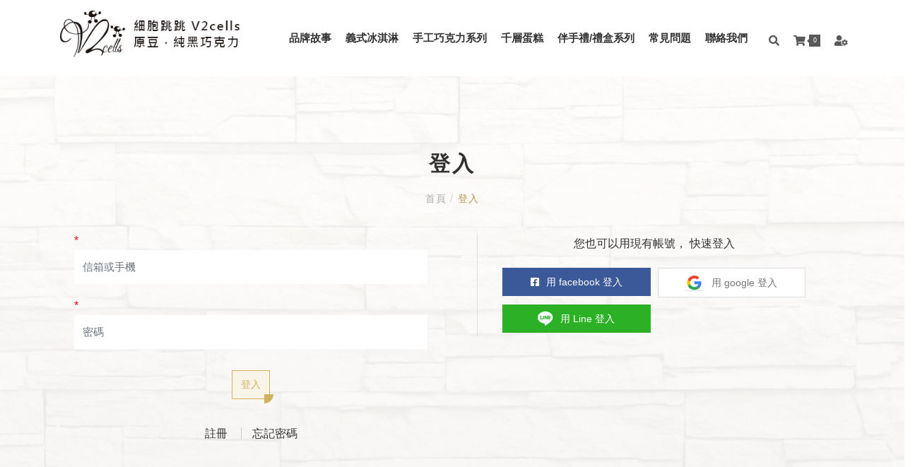

--- FILE ---
content_type: text/html; charset=UTF-8
request_url: https://www.v2cells.com/sign-in?redirect=https%3A%2F%2Fwww.v2cells.com%2Fproduct-106-product87
body_size: 5704
content:
<!doctype html><html class="no-js" lang="zh-TW"><head><link rel="dns-prefetch" href="//www.v2cells.com"><link rel="dns-prefetch" href="//fonts.googleapis.com"><link rel="dns-prefetch" href="//fonts.gstatic.com"><link rel="dns-prefetch" href="//connect.facebook.net"><link rel="dns-prefetch" href="//www.facebook.com"><link rel="dns-prefetch" href="//www.googletagmanager.com"><link rel="dns-prefetch" href="//challenges.cloudflare.com"><link rel="dns-prefetch" href="//www.google.com"><link rel="dns-prefetch" href="//www.gtut.com.tw"><link rel="dns-prefetch" href="//www.v2cells.com"><link rel="dns-prefetch" href="//fonts.googleapis.com"><link rel="dns-prefetch" href="//fonts.gstatic.com"><link rel="dns-prefetch" href="//connect.facebook.net"><link rel="dns-prefetch" href="//www.facebook.com"><link rel="dns-prefetch" href="//www.googletagmanager.com"><link rel="dns-prefetch" href="//challenges.cloudflare.com"><link rel="dns-prefetch" href="//www.google.com"><link rel="dns-prefetch" href="//www.gtut.com.tw"><meta charset="UTF-8"><meta name="viewport" content="width=device-width, initial-scale=1, shrink-to-fit=no"><meta name="csrf-token" content="XRq2hWIowvhm70Cz6wJOMkw2YBIzrqQUVIxmIvGH"><meta name="ya-global-currency" content="{&quot;symbol&quot;:&quot;NT$&quot;,&quot;decimal_place&quot;:0,&quot;code&quot;:&quot;TWD&quot;}"><title>登入</title><link rel="shortcut icon" href="https://www.v2cells.com/default/system/favicon.ico" type="image/x-icon"><script type="application/ld+json">{"@context":"http:\/\/schema.org","@type":"Organization","url":"https:\/\/www.v2cells.com","legalName":"\u7d30\u80de\u8df3\u8df3 V2cells","name":"\u7d30\u80de\u8df3\u8df3 V2cells","telephone":["03-452-0299"],"faxNumber":["03-452-0299"],"email":["v2cells@gmail.com"],"logo":[{"@type":"ImageObject","url":"https:\/\/www.v2cells.com\/storage\/system\/index\/logo.png"}],"image":[{"@type":"ImageObject","url":"https:\/\/www.v2cells.com\/storage\/system\/index\/logo.png"}],"address":[{"@type":"PostalAddress","name":"\u6843\u5712\u5e02\u4e2d\u58e2\u5340\u4e2d\u5712\u8def\u4e8c\u6bb5622\u865f"}]}</script><link rel="alternate" href="https://www.v2cells.com/sign-in?redirect=https%3A%2F%2Fwww.v2cells.com%2Fproduct-106-product87" hreflang="x-default" /><link href="https://fonts.googleapis.com/css?family=Satisfy" rel="stylesheet"><link rel="stylesheet" href="//goshop.gtut.com.tw/assets/2.0/frontend/css/socicon-style.css"><link rel="stylesheet" href="//goshop.gtut.com.tw/assets/2.0/frontend/css/plugins/validation-engine/validationEngine.jquery.css"><link rel="preconnect" href="https://fonts.gstatic.com"><link rel="stylesheet" href="https://www.v2cells.com/assets/frontend/css/style.css"><link rel="stylesheet" href="https://www.v2cells.com/assets/frontend/css/style_custom.css"><script> var gdprMessage = ''; var gdprUseCustomCssPath = true; var gdprAcceptAll = '同意'; </script><script>!function(f,b,e,v,n,t,s){if(f.fbq)return;n=f.fbq=function(){n.callMethod?n.callMethod.apply(n,arguments):n.queue.push(arguments)};if(!f._fbq)f._fbq=n;n.push=n;n.loaded=!0;n.version='2.0';n.queue=[];t=b.createElement(e);t.async=!0;t.src=v;s=b.getElementsByTagName(e)[0];s.parentNode.insertBefore(t,s)}(window, document,'script','https://connect.facebook.net/en_US/fbevents.js');fbq('init', '122139693231673');fbq('track', 'PageView');</script><noscript><img height="1" width="1"style="display:none" src="https://www.facebook.com/tr?id=122139693231673&ev=PageView&noscript=1" /></noscript><script>!function(f,b,e,v,n,t,s){if(f.fbq)return;n=f.fbq=function(){n.callMethod?n.callMethod.apply(n,arguments):n.queue.push(arguments)};if(!f._fbq)f._fbq=n;n.push=n;n.loaded=!0;n.version='2.0';n.queue=[];t=b.createElement(e);t.async=!0;t.src=v;s=b.getElementsByTagName(e)[0];s.parentNode.insertBefore(t,s)}(window,document,'script','https://connect.facebook.net/en_US/fbevents.js'); fbq('init', '1192533764652936'); fbq('track', 'PageView');</script><noscript><img height="1" width="1" src="https://www.facebook.com/tr?id=1192533764652936&ev=PageView&noscript=1"/></noscript><script>(function(w,d,s,l,i){w[l]=w[l]||[];w[l].push({'gtm.start':new Date().getTime(),event:'gtm.js'});var f=d.getElementsByTagName(s)[0],j=d.createElement(s),dl=l!='dataLayer'?'&l='+l:'';j.async=true;j.src='https://www.googletagmanager.com/gtm.js?id='+i+dl;f.parentNode.insertBefore(j,f);})(window,document,'script','dataLayer','GTM-NL3L58R');</script><meta name="msvalidate.01" content="31A46CB78422A9CA3298CAF4C34843B0" /><script>(function(w,d,s,l,i){w[l]=w[l]||[];w[l].push({'gtm.start':new Date().getTime(),event:'gtm.js'});var f=d.getElementsByTagName(s)[0],j=d.createElement(s),dl=l!='dataLayer'?'&l='+l:'';j.async=true;j.src='https://www.googletagmanager.com/gtm.js?id='+i+dl;f.parentNode.insertBefore(j,f);})(window,document,'script','dataLayer','GTM-WCCC8Z3S');</script><script> window.urlPrefix = ''; window.sharedAssetUrlPrefix = '//goshop.gtut.com.tw/assets/2.0/'; window.translations = { choose_one_of_the_options: '請選取其中一個選項。', add_cart_not_choose_product_option: '尚未選擇商品選項', add_cart_not_choose_product_flavor: '尚未選擇完商品口味', confirm_button_text: '確定', cancel_button_text: '取消' };</script><script src="//goshop.gtut.com.tw/assets/2.0/frontend/javascript/gtmEcommerce.js"></script><link href="https://fonts.googleapis.com/css2?family=Roboto&display=swap" rel="stylesheet"><script type="application/ld+json">{"@context":"http:\/\/schema.org","@type":"BreadcrumbList","itemListElement":[{"@type":"ListItem","position":1,"name":"\u9996\u9801","item":"https:\/\/www.v2cells.com"},{"@type":"ListItem","position":2,"name":"\u767b\u5165","item":"https:\/\/www.v2cells.com\/sign-in"}]}</script></head><body ><div class="wrapper" id="wrapper"><header id="wn__header" class="version_menu_01 header__area header--fullwidth space-between"><div class="container"><div id="mainnav" class="mainnav row align-items-center flex-wrap-reverse"><div id="nav-logo" class="logo col-xl-3 col-lg-3 col-md-3 col-sm-4 col-9 col-xl-2 mr-auto md-lg-0 order-md-1 order-1"><a href="https://www.v2cells.com"><img src="/storage/system/index/logo.png" alt="細胞跳跳 V2cells" title="細胞跳跳 V2cells"></a></div><div id="nav-menu" class="nav-menu col d-none d-lg-block order-md-2 px-0"><nav class="mainmenu__nav"><ul class="meninmenu d-flex justify-content-end start--right"><li class=" "><a href="https://www.v2cells.com/about" > 品牌故事 </a></li><li class="menu__ice-cream "><a href="https://www.v2cells.com/ice-cream" > 義式冰淇淋 </a></li><li class="drop with--one--item menu__product_name "><a href="https://www.v2cells.com/product" > 手工巧克力系列 </a><div class="megamenu dropdown"><ul class="item item01"><li class=" "><a href="https://www.v2cells.com/product-120" > 補充包系列 </a></li><li class=" "><a href="https://www.v2cells.com/product-103" > 原豆黑巧克力系列 </a></li><li class=" "><a href="https://www.v2cells.com/product-104" > 原豆生巧系列 </a></li><li class=" "><a href="https://www.v2cells.com/product-108" > 原豆創意系列 </a></li><li class=" "><a href="https://www.v2cells.com/product-105" > 原豆酒心系列 </a></li><li class=" "><a href="https://www.v2cells.com/product-106" > 原豆松露及杏仁黑巧系列 </a></li></ul></div></li><li class=" "><a href="https://www.v2cells.com/layer-cake" > 千層蛋糕 </a></li><li class=" "><a href="https://www.v2cells.com/product-115" > 伴手禮/禮盒系列 </a></li><li class="drop with--one--item "><a href="https://www.v2cells.com/faq" > 常見問題 </a><div class="megamenu dropdown"><ul class="item item01"><li class=" "><a href="https://www.v2cells.com/faq-55" > Q&amp;A </a></li><li class=" "><a href="https://www.v2cells.com/faq-56" > 服務與條款 </a></li><li class=" "><a href="https://www.v2cells.com/privacy-policy" > 隱私權政策 </a></li><li class=" "><a href="https://www.v2cells.com/faq-58" > 退換貨與訂單取消 </a></li></ul></div></li><li class=" "><a href="https://www.v2cells.com/contact" > 聯絡我們 </a></li></ul></nav></div><div id="navtool" class="navtool col-sm-auto col-12 px-sm-0 order-3"><ul class="header__sidebar__right d-flex justify-content-sm-end align-items-center"><li class="product_compare shopcart"></li><li class="shop_search"><a class="search__active" href="#"><i class="fas fa-search"></i></a></li><li class="shopcart ya-cart"><a class="cartbox_active" href="#"><i class="fas fa-shopping-cart"></i><span class="product_qun ya-cart__count">0</span></a><div class="block-minicart minicart__active"><div class="minicart-content-wrapper"><div class="micart__close"><span>關閉</span></div><div class="ya-cart--empty" style="display: block;"><span>您的購物車是空的。</span></div><div class="ya-cart--exist" style="display: none;"><div class="items-total d-flex justify-content-between"><span><span class="ya-cart__count">0</span> 項目 </span><span>小計</span></div><div class="total_amount text-right"><span class="ya-cart__subtotal"> NT$ 0 </span></div><div class="total_amount"><span class="ya-cart__free_shipping_hint" style="display: block"> 再多買 <span>NT$ 3,000</span> 元就可以免運費。 </span></div><div class="mini_action checkout"><a class="checkout__btn" href="https://www.v2cells.com/order/create"> 結帳 </a></div><div class="single__items"><div class="miniproduct ya-cart__item-container"></div></div><div class="mini_action cart"><a class="cart__btn" href="https://www.v2cells.com/carts"> 查看和編輯購物車 </a></div></div></div></div></li><li class="setting__bar__icon"><a class="setting__active" href="#"><i class="fas fa-user-cog"></i></a><div class="searchbar__content setting__block"><div class="content-inner"><div class="switcher-currency"><strong class="label switcher-label"><span>我的帳號</span></strong><div class="switcher-options"><div class="switcher-currency-trigger"><div class="setting__menu"><span><a href="https://www.v2cells.com/sign-in"> 登入 </a></span><span><a href="https://www.v2cells.com/register"> 註冊 </a></span></div></div></div></div></div></div></li></ul></div><button class="col-auto d-flex d-lg-none order-sm-3 mobile-nav-btn js-nav-btnopen order-2"><i class="zmdi zmdi-menu open"></i><i class="zmdi zmdi-close d-none off"></i></button></div><nav class="d-lg-none mobileMenu_nav"><ul><li class=" "><a href="https://www.v2cells.com/about" > 品牌故事 </a></li><li class="menu__ice-cream "><a href="https://www.v2cells.com/ice-cream" > 義式冰淇淋 </a></li><li class="menu-list menu_product_name "><div class="menu_div"><a href="https://www.v2cells.com/product" > 手工巧克力系列 </a><button class="btn-addmenu" type="button"><div class="js_btn_add">＋</div><div class="js_btn_close d-none">–</div></button></div><ul class="menu_ul"><li class=" "><a href="https://www.v2cells.com/product-120" > 補充包系列 </a></li><li class=" "><a href="https://www.v2cells.com/product-103" > 原豆黑巧克力系列 </a></li><li class=" "><a href="https://www.v2cells.com/product-104" > 原豆生巧系列 </a></li><li class=" "><a href="https://www.v2cells.com/product-108" > 原豆創意系列 </a></li><li class=" "><a href="https://www.v2cells.com/product-105" > 原豆酒心系列 </a></li><li class=" "><a href="https://www.v2cells.com/product-106" > 原豆松露及杏仁黑巧系列 </a></li></ul></li><li class=" "><a href="https://www.v2cells.com/layer-cake" > 千層蛋糕 </a></li><li class=" "><a href="https://www.v2cells.com/product-115" > 伴手禮/禮盒系列 </a></li><li class="menu-list "><div class="menu_div"><a href="https://www.v2cells.com/faq" > 常見問題 </a><button class="btn-addmenu" type="button"><div class="js_btn_add">＋</div><div class="js_btn_close d-none">–</div></button></div><ul class="menu_ul"><li class=" "><a href="https://www.v2cells.com/faq-55" > Q&amp;A </a></li><li class=" "><a href="https://www.v2cells.com/faq-56" > 服務與條款 </a></li><li class=" "><a href="https://www.v2cells.com/privacy-policy" > 隱私權政策 </a></li><li class=" "><a href="https://www.v2cells.com/faq-58" > 退換貨與訂單取消 </a></li></ul></li><li class=" "><a href="https://www.v2cells.com/contact" > 聯絡我們 </a></li></ul></nav></div></header><div class="box-search-content search_active block-bg close__top"><form id="search_mini_form" class="minisearch" action="https://www.v2cells.com/search" method="get"><div class="field__search"><input name="q" type="text" value="" placeholder="請輸入搜尋關鍵字" required><div class="action"><button class="btn" type="submit"><i class="zmdi zmdi-search"></i></button></div></div></form><div class="close__wrap"><span>關閉</span></div></div><div class="row"><div class="col banner_col"><img data-src="/storage/system/banner/index-banner10can.png" alt="" title=""></div></div><section class="my_account_area section-padding--lg"><div class="container page-container"><div class="row"><div class="col-lg-12"><div class="text-center page-title"><h2 class="page-header">登入</h2><nav class="bradcaump-content"><a class="breadcrumb_item" href="https://www.v2cells.com" title="首頁"> 首頁 </a><span class="brd-separetor">/</span><span class="breadcrumb_item active"> 登入 </span></nav></div></div></div><div class="row"><div class="col"><div class="my__account__wrapper"><form action="https://www.v2cells.com/sign-in" method="POST"><input type="hidden" name="_token" value="XRq2hWIowvhm70Cz6wJOMkw2YBIzrqQUVIxmIvGH"><div class="account__form signin"><div class="input__box"><label><span>*</span></label><input type="text" name="account" class="form-control" autocomplete="off" placeholder="信箱或手機" required></div><div class="input__box"><label><span>*</span></label><input type="password" name="password" class="form-control" placeholder="密碼" autocomplete="off" required></div><script src="https://challenges.cloudflare.com/turnstile/v0/api.js" async defer></script><div class="cf-turnstile" data-sitekey="0x4AAAAAAADVoocdxBAFDUR2"></div><div class="col-12 form__btn"><button class="btn btn-primary ya-form__submit" type="submit"> 登入 </button></div><div class="col-12 form__btn2"><a class="mamber_link btn-default" href="https://www.v2cells.com/register"> 註冊 </a><a class="mamber_link btn-default" href="https://www.v2cells.com/forgot-password"> 忘記密碼 </a></div></div></form></div></div><div class="col-lg-6"><div class=" member_social"><p class="member-title"> 您也可以用現有帳號， 快速登入 </p><ul class="member_social_bt no-gutters"><li><a class="facebook" href="https://www.v2cells.com/social-sign-in/facebook" rel="nofollow"><i class="fab fa-facebook-square"></i> 用 facebook 登入 </a></li><li><a class="google" href="https://www.v2cells.com/social-sign-in/google" rel="nofollow"><img src="https://www.v2cells.com/assets/frontend/images/icons/btn_google_dark.svg"/> 用 google 登入 </a></li><li><a class="line" href="https://www.v2cells.com/social-sign-in/line" rel="nofollow"><span class="socicon-line"></span> 用 Line 登入 </a></li></ul></div></div></div></div></section><footer id="wn__footer" class="footer__area footer__home footer--one"><div class="footer-static-top pb-3"><div class="container"><div class="row justify-content-lg-between"><div class="col-md-6 col-12 mb-md-0 mb-3"><div class="ft__logo"><a class="footer-logo" href="https://www.v2cells.com"><img data-src="/storage/system/index/footer-logo.png" alt="細胞跳跳 V2cells - 大江店" title="細胞跳跳 V2cells - 大江店"></a></div></div><div class="col-md-6 col-12 mb-md-0 mb-3"><div class="footer__widget"><div class="footer__content"><div class="footer__address"><h4>細胞跳跳 V2cells - 大江店</h4><ul><li class=""><i class="fa-fw fas fa-map-marker-alt"></i><a href="https://www.google.com/maps/place//data=!4m2!3m1!1s0x34682144c01bfa5d:0xc4abb01d1bd5140d?source=g.page.share" class="gtut-gtm-links" data-category="細胞跳跳 V2cells - 大江店" data-label="map-marker-alt" target="_blank" rel="nofollow"><span>桃園市中壢區中園路二段622號</span></a></li><li class=""><i class="fa-fw fas fa-envelope"></i><a href="mailto:v2cells@gmail.com" class="gtut-gtm-links" data-category="細胞跳跳 V2cells - 大江店" data-label="envelope" target="_blank" rel="nofollow"><span>v2cells@gmail.com</span></a></li><li class=""><i class="fa-fw fas fa-phone"></i><a href="tel:03-452-0299" class="gtut-gtm-links" data-category="細胞跳跳 V2cells - 大江店" data-label="phone" target="_blank" rel="nofollow"><span>03-452-0299</span></a></li><li class=""><i class="fa-fw fas fa-fax"></i><a href="tel:03-452-0299" class="gtut-gtm-links" data-category="細胞跳跳 V2cells - 大江店" data-label="fax" target="_blank" rel="nofollow"><span>03-452-0299</span></a></li><li class=""><i class="fa-fw fas fa-clock"></i><a href="#" class="gtut-gtm-links" data-category="細胞跳跳 V2cells - 大江店" data-label="clock" target="_blank" rel="nofollow"><span>營業期間：10：30 ~ 19:00</span></a></li><li class=""><i class="fa-fw fas fa-clock"></i><a href="#" class="gtut-gtm-links" data-category="細胞跳跳 V2cells - 大江店" data-label="clock" target="_blank" rel="nofollow"><span>每週一公休(每月最後一個週日公休）</span></a></li><li class=""><i class="fa-fw socicon-yelp"></i><a href="#" class="gtut-gtm-links" data-category="細胞跳跳 V2cells - 大江店" data-label="yelp" target="_blank" rel="nofollow"><span>富邦產險 0525第25AML0001298號</span></a></li><li class=""><i class="fa-fw socicon-yelp"></i><a href="#" class="gtut-gtm-links" data-category="細胞跳跳 V2cells - 大江店" data-label="yelp" target="_blank" rel="nofollow"><span>食品業者登錄字號 H-150621709-00000-5</span></a></li></ul></div></div></div></div></div></div></div><div class="copyright__wrapper"><div class="container"><div class="row"><div class="col-lg-12"><div class="copyright row justify-content-center align-items-center text-center text-center"><ul class="col-auto social__net d-flex justify-content-md-start justify-content-center order-lg-2"></ul><ul class="col-lg-7 sitemap_privacy order-lg-1"><li class="company-name mr-1"> 營業人名稱：心盛商行 </li><li class="company-name mr-1"> 統一編號：50621709 </li><li class="company-name mr-1"> Designed by <a href="https://www.gtut.com.tw/" target="_blank" rel="nofollow"> GTUT </a></li><li><a href="https://www.v2cells.com/site-map"> 網站地圖 </a></li><li><a href="https://www.v2cells.com/privacy-policy"> 隱私權政策 </a></li><li> 本站最佳瀏覽環境請使用 Google Chrome、Firefox 或 Edge 以上版本 </li></ul></div></div></div></div></div></footer></div><div><input id="ya-validate-form-url" type="hidden" value="https://www.v2cells.com/sign-in/validate-form"><script type="application/x-template" id="ya-cart__item-clone-target"><div class="item01 d-flex mt--20 ya-cart__item"><div class="thumb"><a class="ya-cart__item__link" href=""><img class="ya-cart__item__image" src="" alt=""></a></div><div class="content"><h6><a class="ya-cart__item__link" href=""><span class="ya-cart__item__name"></span></a></h6><div class="ya-cart__item-option d-none"></div><span class="prize ya-cart__item__price"></span><div class="product_prize d-flex justify-content-between"><span class="qun"> 數量:&nbsp; <span class="ya-cart__item__quantity"></span></span><ul class="d-flex justify-content-end"><li><a class="ya-cart__item__remove-button" href="#" data-key=""><i class="zmdi zmdi-delete"></i></a></li></ul></div></div></div></script><script type="application/x-template" id="ya-inquiry-cart__item-clone-target"><div class="item01 d-flex mt--20 ya-cart__item"><div class="thumb"><a class="ya-cart__item__link" href=""><img class="ya-cart__item__image" src="" alt=""></a></div><div class="content"><h6><a class="ya-cart__item__link" href=""><span class="ya-cart__item__name"></span></a></h6><div class="ya-cart__item-option d-none"></div><span class="prize">詢價</span><div class="product_prize d-flex justify-content-between"><span class="qun"> 數量:&nbsp; <span class="ya-cart__item__quantity"></span></span><ul class="d-flex justify-content-end"><li><a class="ya-cart__item__remove-button" href="#" data-key=""><i class="zmdi zmdi-delete"></i></a></li></ul></div></div></div></script></div><div class="pagetitle"></div><div id="ya-loading" class="loading_wrap"><div class="loading_center"><div class="lds-ring"><div></div><div></div><div></div><div></div></div></div></div><input id="ya-create-favorite-product-url-input" type="hidden" value="https://www.v2cells.com/ajax/account/add-favorite-products"><input id="ya-create-compare-product-url-input" type="hidden" value="https://www.v2cells.com/ajax/products/add-compare-list"><script src="//goshop.gtut.com.tw/assets/2.0/frontend/javascript/plugins/jquery-3.2.1.min.js"></script><script src="//goshop.gtut.com.tw/assets/2.0/frontend/javascript/plugins/validation-engine/languages/jquery.validationEngine-zh-TW.js" defer></script><script src="//goshop.gtut.com.tw/assets/2.0/frontend/javascript/plugins/validation-engine/jquery.validationEngine.min.js" defer></script><script src="//goshop.gtut.com.tw/assets/2.0/frontend/javascript/socialMedia.js"></script><script src="https://www.v2cells.com/assets/frontend/javascript/plugins/plugins.js"></script><script src="https://www.v2cells.com/assets/frontend/javascript/gsap.min.js"></script><script src="https://www.v2cells.com/assets/frontend/javascript/wow.min.js"></script><script src="https://www.v2cells.com/assets/frontend/javascript/default.js"></script><script src="https://www.v2cells.com/assets/frontend/javascript/active.js"></script><script> $(document).ready(function() { var data = JSON.parse('[{"type":"Phone","parameter":{"url":"tel:03-452-0299"},"name":"\u9023\u7d61\u96fb\u8a71","classname":""},{"type":"Facebook","parameter":{"url":"https:\/\/www.facebook.com\/profile.php?id=61573964380854"},"name":"Facebook","classname":""},{"type":"Line","parameter":{"url":"https:\/\/line.me\/R\/ti\/p\/%40rsw4999j"},"name":"Line","classname":""}]'); var media = new GTUTSocial(data, 'show'); media.render(); }); </script><noscript><iframe src="https://www.googletagmanager.com/ns.html?id=GTM-NL3L58R"height="0" width="0" style="display:none;visibility:hidden"></iframe></noscript><noscript><iframe src="https://www.googletagmanager.com/ns.html?id=GTM-WCCC8Z3S"height="0" width="0" style="display:none;visibility:hidden"></iframe></noscript></body></html>

--- FILE ---
content_type: text/css
request_url: https://www.v2cells.com/assets/frontend/css/style.css
body_size: 97048
content:
/*!
 * Bootstrap v4.1.1 (https://getbootstrap.com/)
 * Copyright 2011-2018 The Bootstrap Authors
 * Copyright 2011-2018 Twitter, Inc.
 * Licensed under MIT (https://github.com/twbs/bootstrap/blob/master/LICENSE)
 */:root{--blue:#007bff;--indigo:#6610f2;--purple:#6f42c1;--pink:#e83e8c;--red:#dc3545;--orange:#fd7e14;--yellow:#ffc107;--green:#28a745;--teal:#20c997;--cyan:#17a2b8;--white:#fff;--gray:#6c757d;--gray-dark:#343a40;--primary:#007bff;--secondary:#6c757d;--success:#28a745;--info:#17a2b8;--warning:#ffc107;--danger:#dc3545;--light:#f8f9fa;--dark:#343a40;--breakpoint-xs:0;--breakpoint-sm:576px;--breakpoint-md:768px;--breakpoint-lg:992px;--breakpoint-xl:1200px;--font-family-sans-serif:-apple-system,BlinkMacSystemFont,"Segoe UI",Roboto,"Helvetica Neue",Arial,sans-serif,"Apple Color Emoji","Segoe UI Emoji","Segoe UI Symbol";--font-family-monospace:SFMono-Regular,Menlo,Monaco,Consolas,"Liberation Mono","Courier New",monospace}*,::after,::before{-webkit-box-sizing:border-box;box-sizing:border-box}html{font-family:sans-serif;line-height:1.15;-webkit-text-size-adjust:100%;-ms-text-size-adjust:100%;-ms-overflow-style:scrollbar;-webkit-tap-highlight-color:rgba(0,0,0,0)}@-ms-viewport{width:device-width}article,aside,figcaption,figure,footer,header,hgroup,main,nav,section{display:block}body{margin:0;font-family:-apple-system,BlinkMacSystemFont,"Segoe UI",Roboto,"Helvetica Neue",Arial,sans-serif,"Apple Color Emoji","Segoe UI Emoji","Segoe UI Symbol";font-size:1rem;font-weight:400;line-height:1.5;color:#212529;text-align:left;background-color:#fff}[tabindex="-1"]:focus{outline:0 !important}hr{-webkit-box-sizing:content-box;box-sizing:content-box;height:0;overflow:visible}h1,h2,h3,h4,h5,h6{margin-top:0;margin-bottom:.5rem}p{margin-top:0;margin-bottom:1rem}abbr[data-original-title],abbr[title]{text-decoration:underline;-webkit-text-decoration:underline dotted;text-decoration:underline dotted;cursor:help;border-bottom:0}address{margin-bottom:1rem;font-style:normal;line-height:inherit}dl,ol,ul{margin-top:0;margin-bottom:1rem}ol ol,ol ul,ul ol,ul ul{margin-bottom:0}dt{font-weight:700}dd{margin-bottom:.5rem;margin-left:0}blockquote{margin:0 0 1rem}dfn{font-style:italic}b,strong{font-weight:bolder}small{font-size:80%}sub,sup{position:relative;font-size:75%;line-height:0;vertical-align:baseline}sub{bottom:-0.25em}sup{top:-0.5em}a{color:#007bff;text-decoration:none;background-color:rgba(0,0,0,0);-webkit-text-decoration-skip:objects}a:hover{color:#0056b3;text-decoration:underline}a:not([href]):not([tabindex]){color:inherit;text-decoration:none}a:not([href]):not([tabindex]):focus,a:not([href]):not([tabindex]):hover{color:inherit;text-decoration:none}a:not([href]):not([tabindex]):focus{outline:0}code,kbd,pre,samp{font-family:SFMono-Regular,Menlo,Monaco,Consolas,"Liberation Mono","Courier New",monospace;font-size:1em}pre{margin-top:0;margin-bottom:1rem;overflow:auto;-ms-overflow-style:scrollbar}figure{margin:0 0 1rem}img{vertical-align:middle;border-style:none}svg:not(:root){overflow:hidden}table{border-collapse:collapse}caption{padding-top:.75rem;padding-bottom:.75rem;color:#6c757d;text-align:left;caption-side:bottom}th{text-align:inherit}label{display:inline-block;margin-bottom:.5rem}button{border-radius:0}button:focus{outline:1px dotted;outline:5px auto -webkit-focus-ring-color}button,input,optgroup,select,textarea{margin:0;font-family:inherit;font-size:inherit;line-height:inherit}button,input{overflow:visible}button,select{text-transform:none}[type=reset],[type=submit],button,html [type=button]{-webkit-appearance:button}[type=button]::-moz-focus-inner,[type=reset]::-moz-focus-inner,[type=submit]::-moz-focus-inner,button::-moz-focus-inner{padding:0;border-style:none}input[type=checkbox],input[type=radio]{-webkit-box-sizing:border-box;box-sizing:border-box;padding:0}input[type=date],input[type=datetime-local],input[type=month],input[type=time]{-webkit-appearance:listbox}textarea{overflow:auto;resize:vertical}fieldset{min-width:0;padding:0;margin:0;border:0}legend{display:block;width:100%;max-width:100%;padding:0;margin-bottom:.5rem;font-size:1.5rem;line-height:inherit;color:inherit;white-space:normal}progress{vertical-align:baseline}[type=number]::-webkit-inner-spin-button,[type=number]::-webkit-outer-spin-button{height:auto}[type=search]{outline-offset:-2px;-webkit-appearance:none}[type=search]::-webkit-search-cancel-button,[type=search]::-webkit-search-decoration{-webkit-appearance:none}::-webkit-file-upload-button{font:inherit;-webkit-appearance:button}output{display:inline-block}summary{display:list-item;cursor:pointer}template{display:none}[hidden]{display:none !important}.h1,.h2,.h3,.h4,.h5,.h6,h1,h2,h3,h4,h5,h6{margin-bottom:.5rem;font-family:inherit;font-weight:500;line-height:1.2;color:inherit}.h1,h1{font-size:2.5rem}.h2,h2{font-size:2rem}.h3,h3{font-size:1.75rem}.h4,h4{font-size:1.5rem}.h5,h5{font-size:1.25rem}.h6,h6{font-size:1rem}.lead{font-size:1.25rem;font-weight:300}.display-1{font-size:6rem;font-weight:300;line-height:1.2}.display-2{font-size:5.5rem;font-weight:300;line-height:1.2}.display-3{font-size:4.5rem;font-weight:300;line-height:1.2}.display-4{font-size:3.5rem;font-weight:300;line-height:1.2}hr{margin-top:1rem;margin-bottom:1rem;border:0;border-top:1px solid rgba(0,0,0,.1)}.small,small{font-size:80%;font-weight:400}.mark,mark{padding:.2em;background-color:#fcf8e3}.list-unstyled{padding-left:0;list-style:none}.list-inline{padding-left:0;list-style:none}.list-inline-item{display:inline-block}.list-inline-item:not(:last-child){margin-right:.5rem}.initialism{font-size:90%;text-transform:uppercase}.blockquote{margin-bottom:1rem;font-size:1.25rem}.blockquote-footer{display:block;font-size:80%;color:#6c757d}.blockquote-footer::before{content:"— "}.img-fluid{max-width:100%;height:auto}.img-thumbnail{padding:.25rem;background-color:#fff;border:1px solid #dee2e6;border-radius:.25rem;max-width:100%;height:auto}.figure{display:inline-block}.figure-img{margin-bottom:.5rem;line-height:1}.figure-caption{font-size:90%;color:#6c757d}code{font-size:87.5%;color:#e83e8c;word-break:break-word}a>code{color:inherit}kbd{padding:.2rem .4rem;font-size:87.5%;color:#fff;background-color:#212529;border-radius:.2rem}kbd kbd{padding:0;font-size:100%;font-weight:700}pre{display:block;font-size:87.5%;color:#212529}pre code{font-size:inherit;color:inherit;word-break:normal}.pre-scrollable{max-height:340px;overflow-y:scroll}.container{width:100%;padding-right:15px;padding-left:15px;margin-right:auto;margin-left:auto}@media(min-width: 576px){.container{max-width:540px}}@media(min-width: 768px){.container{max-width:720px}}@media(min-width: 992px){.container{max-width:960px}}@media(min-width: 1200px){.container{max-width:1140px}}.container-fluid{width:100%;padding-right:15px;padding-left:15px;margin-right:auto;margin-left:auto}.row{display:-ms-flexbox;display:-webkit-box;display:flex;-ms-flex-wrap:wrap;flex-wrap:wrap;margin-right:-15px;margin-left:-15px}.no-gutters{margin-right:0;margin-left:0}.no-gutters>.col,.no-gutters>[class*=col-]{padding-right:0;padding-left:0}.col,.col-1,.col-10,.col-11,.col-12,.col-2,.col-3,.col-4,.col-5,.col-6,.col-7,.col-8,.col-9,.col-auto,.col-lg,.col-lg-1,.col-lg-10,.col-lg-11,.col-lg-12,.col-lg-2,.col-lg-3,.col-lg-4,.col-lg-5,.col-lg-6,.col-lg-7,.col-lg-8,.col-lg-9,.col-lg-auto,.col-md,.col-md-1,.col-md-10,.col-md-11,.col-md-12,.col-md-2,.col-md-3,.col-md-4,.col-md-5,.col-md-6,.col-md-7,.col-md-8,.col-md-9,.col-md-auto,.col-sm,.col-sm-1,.col-sm-10,.col-sm-11,.col-sm-12,.col-sm-2,.col-sm-3,.col-sm-4,.col-sm-5,.col-sm-6,.col-sm-7,.col-sm-8,.col-sm-9,.col-sm-auto,.col-xl,.col-xl-1,.col-xl-10,.col-xl-11,.col-xl-12,.col-xl-2,.col-xl-3,.col-xl-4,.col-xl-5,.col-xl-6,.col-xl-7,.col-xl-8,.col-xl-9,.col-xl-auto{position:relative;width:100%;min-height:1px;padding-right:15px;padding-left:15px}.col{-ms-flex-preferred-size:0;flex-basis:0;-ms-flex-positive:1;-webkit-box-flex:1;flex-grow:1;max-width:100%}.col-auto{-ms-flex:0 0 auto;-webkit-box-flex:0;flex:0 0 auto;width:auto;max-width:none}.col-1{-ms-flex:0 0 8.333333%;-webkit-box-flex:0;flex:0 0 8.333333%;max-width:8.333333%}.col-2{-ms-flex:0 0 16.666667%;-webkit-box-flex:0;flex:0 0 16.666667%;max-width:16.666667%}.col-3{-ms-flex:0 0 25%;-webkit-box-flex:0;flex:0 0 25%;max-width:25%}.col-4{-ms-flex:0 0 33.333333%;-webkit-box-flex:0;flex:0 0 33.333333%;max-width:33.333333%}.col-5{-ms-flex:0 0 41.666667%;-webkit-box-flex:0;flex:0 0 41.666667%;max-width:41.666667%}.col-6{-ms-flex:0 0 50%;-webkit-box-flex:0;flex:0 0 50%;max-width:50%}.col-7{-ms-flex:0 0 58.333333%;-webkit-box-flex:0;flex:0 0 58.333333%;max-width:58.333333%}.col-8{-ms-flex:0 0 66.666667%;-webkit-box-flex:0;flex:0 0 66.666667%;max-width:66.666667%}.col-9{-ms-flex:0 0 75%;-webkit-box-flex:0;flex:0 0 75%;max-width:75%}.col-10{-ms-flex:0 0 83.333333%;-webkit-box-flex:0;flex:0 0 83.333333%;max-width:83.333333%}.col-11{-ms-flex:0 0 91.666667%;-webkit-box-flex:0;flex:0 0 91.666667%;max-width:91.666667%}.col-12{-ms-flex:0 0 100%;-webkit-box-flex:0;flex:0 0 100%;max-width:100%}.order-first{-ms-flex-order:-1;-webkit-box-ordinal-group:0;order:-1}.order-last{-ms-flex-order:13;-webkit-box-ordinal-group:14;order:13}.order-0{-ms-flex-order:0;-webkit-box-ordinal-group:1;order:0}.order-1{-ms-flex-order:1;-webkit-box-ordinal-group:2;order:1}.order-2{-ms-flex-order:2;-webkit-box-ordinal-group:3;order:2}.order-3{-ms-flex-order:3;-webkit-box-ordinal-group:4;order:3}.order-4{-ms-flex-order:4;-webkit-box-ordinal-group:5;order:4}.order-5{-ms-flex-order:5;-webkit-box-ordinal-group:6;order:5}.order-6{-ms-flex-order:6;-webkit-box-ordinal-group:7;order:6}.order-7{-ms-flex-order:7;-webkit-box-ordinal-group:8;order:7}.order-8{-ms-flex-order:8;-webkit-box-ordinal-group:9;order:8}.order-9{-ms-flex-order:9;-webkit-box-ordinal-group:10;order:9}.order-10{-ms-flex-order:10;-webkit-box-ordinal-group:11;order:10}.order-11{-ms-flex-order:11;-webkit-box-ordinal-group:12;order:11}.order-12{-ms-flex-order:12;-webkit-box-ordinal-group:13;order:12}.offset-1{margin-left:8.333333%}.offset-2{margin-left:16.666667%}.offset-3{margin-left:25%}.offset-4{margin-left:33.333333%}.offset-5{margin-left:41.666667%}.offset-6{margin-left:50%}.offset-7{margin-left:58.333333%}.offset-8{margin-left:66.666667%}.offset-9{margin-left:75%}.offset-10{margin-left:83.333333%}.offset-11{margin-left:91.666667%}@media(min-width: 576px){.col-sm{-ms-flex-preferred-size:0;flex-basis:0;-ms-flex-positive:1;-webkit-box-flex:1;flex-grow:1;max-width:100%}.col-sm-auto{-ms-flex:0 0 auto;-webkit-box-flex:0;flex:0 0 auto;width:auto;max-width:none}.col-sm-1{-ms-flex:0 0 8.333333%;-webkit-box-flex:0;flex:0 0 8.333333%;max-width:8.333333%}.col-sm-2{-ms-flex:0 0 16.666667%;-webkit-box-flex:0;flex:0 0 16.666667%;max-width:16.666667%}.col-sm-3{-ms-flex:0 0 25%;-webkit-box-flex:0;flex:0 0 25%;max-width:25%}.col-sm-4{-ms-flex:0 0 33.333333%;-webkit-box-flex:0;flex:0 0 33.333333%;max-width:33.333333%}.col-sm-5{-ms-flex:0 0 41.666667%;-webkit-box-flex:0;flex:0 0 41.666667%;max-width:41.666667%}.col-sm-6{-ms-flex:0 0 50%;-webkit-box-flex:0;flex:0 0 50%;max-width:50%}.col-sm-7{-ms-flex:0 0 58.333333%;-webkit-box-flex:0;flex:0 0 58.333333%;max-width:58.333333%}.col-sm-8{-ms-flex:0 0 66.666667%;-webkit-box-flex:0;flex:0 0 66.666667%;max-width:66.666667%}.col-sm-9{-ms-flex:0 0 75%;-webkit-box-flex:0;flex:0 0 75%;max-width:75%}.col-sm-10{-ms-flex:0 0 83.333333%;-webkit-box-flex:0;flex:0 0 83.333333%;max-width:83.333333%}.col-sm-11{-ms-flex:0 0 91.666667%;-webkit-box-flex:0;flex:0 0 91.666667%;max-width:91.666667%}.col-sm-12{-ms-flex:0 0 100%;-webkit-box-flex:0;flex:0 0 100%;max-width:100%}.order-sm-first{-ms-flex-order:-1;-webkit-box-ordinal-group:0;order:-1}.order-sm-last{-ms-flex-order:13;-webkit-box-ordinal-group:14;order:13}.order-sm-0{-ms-flex-order:0;-webkit-box-ordinal-group:1;order:0}.order-sm-1{-ms-flex-order:1;-webkit-box-ordinal-group:2;order:1}.order-sm-2{-ms-flex-order:2;-webkit-box-ordinal-group:3;order:2}.order-sm-3{-ms-flex-order:3;-webkit-box-ordinal-group:4;order:3}.order-sm-4{-ms-flex-order:4;-webkit-box-ordinal-group:5;order:4}.order-sm-5{-ms-flex-order:5;-webkit-box-ordinal-group:6;order:5}.order-sm-6{-ms-flex-order:6;-webkit-box-ordinal-group:7;order:6}.order-sm-7{-ms-flex-order:7;-webkit-box-ordinal-group:8;order:7}.order-sm-8{-ms-flex-order:8;-webkit-box-ordinal-group:9;order:8}.order-sm-9{-ms-flex-order:9;-webkit-box-ordinal-group:10;order:9}.order-sm-10{-ms-flex-order:10;-webkit-box-ordinal-group:11;order:10}.order-sm-11{-ms-flex-order:11;-webkit-box-ordinal-group:12;order:11}.order-sm-12{-ms-flex-order:12;-webkit-box-ordinal-group:13;order:12}.offset-sm-0{margin-left:0}.offset-sm-1{margin-left:8.333333%}.offset-sm-2{margin-left:16.666667%}.offset-sm-3{margin-left:25%}.offset-sm-4{margin-left:33.333333%}.offset-sm-5{margin-left:41.666667%}.offset-sm-6{margin-left:50%}.offset-sm-7{margin-left:58.333333%}.offset-sm-8{margin-left:66.666667%}.offset-sm-9{margin-left:75%}.offset-sm-10{margin-left:83.333333%}.offset-sm-11{margin-left:91.666667%}}@media(min-width: 768px){.col-md{-ms-flex-preferred-size:0;flex-basis:0;-ms-flex-positive:1;-webkit-box-flex:1;flex-grow:1;max-width:100%}.col-md-auto{-ms-flex:0 0 auto;-webkit-box-flex:0;flex:0 0 auto;width:auto;max-width:none}.col-md-1{-ms-flex:0 0 8.333333%;-webkit-box-flex:0;flex:0 0 8.333333%;max-width:8.333333%}.col-md-2{-ms-flex:0 0 16.666667%;-webkit-box-flex:0;flex:0 0 16.666667%;max-width:16.666667%}.col-md-3{-ms-flex:0 0 25%;-webkit-box-flex:0;flex:0 0 25%;max-width:25%}.col-md-4{-ms-flex:0 0 33.333333%;-webkit-box-flex:0;flex:0 0 33.333333%;max-width:33.333333%}.col-md-5{-ms-flex:0 0 41.666667%;-webkit-box-flex:0;flex:0 0 41.666667%;max-width:41.666667%}.col-md-6{-ms-flex:0 0 50%;-webkit-box-flex:0;flex:0 0 50%;max-width:50%}.col-md-7{-ms-flex:0 0 58.333333%;-webkit-box-flex:0;flex:0 0 58.333333%;max-width:58.333333%}.col-md-8{-ms-flex:0 0 66.666667%;-webkit-box-flex:0;flex:0 0 66.666667%;max-width:66.666667%}.col-md-9{-ms-flex:0 0 75%;-webkit-box-flex:0;flex:0 0 75%;max-width:75%}.col-md-10{-ms-flex:0 0 83.333333%;-webkit-box-flex:0;flex:0 0 83.333333%;max-width:83.333333%}.col-md-11{-ms-flex:0 0 91.666667%;-webkit-box-flex:0;flex:0 0 91.666667%;max-width:91.666667%}.col-md-12{-ms-flex:0 0 100%;-webkit-box-flex:0;flex:0 0 100%;max-width:100%}.order-md-first{-ms-flex-order:-1;-webkit-box-ordinal-group:0;order:-1}.order-md-last{-ms-flex-order:13;-webkit-box-ordinal-group:14;order:13}.order-md-0{-ms-flex-order:0;-webkit-box-ordinal-group:1;order:0}.order-md-1{-ms-flex-order:1;-webkit-box-ordinal-group:2;order:1}.order-md-2{-ms-flex-order:2;-webkit-box-ordinal-group:3;order:2}.order-md-3{-ms-flex-order:3;-webkit-box-ordinal-group:4;order:3}.order-md-4{-ms-flex-order:4;-webkit-box-ordinal-group:5;order:4}.order-md-5{-ms-flex-order:5;-webkit-box-ordinal-group:6;order:5}.order-md-6{-ms-flex-order:6;-webkit-box-ordinal-group:7;order:6}.order-md-7{-ms-flex-order:7;-webkit-box-ordinal-group:8;order:7}.order-md-8{-ms-flex-order:8;-webkit-box-ordinal-group:9;order:8}.order-md-9{-ms-flex-order:9;-webkit-box-ordinal-group:10;order:9}.order-md-10{-ms-flex-order:10;-webkit-box-ordinal-group:11;order:10}.order-md-11{-ms-flex-order:11;-webkit-box-ordinal-group:12;order:11}.order-md-12{-ms-flex-order:12;-webkit-box-ordinal-group:13;order:12}.offset-md-0{margin-left:0}.offset-md-1{margin-left:8.333333%}.offset-md-2{margin-left:16.666667%}.offset-md-3{margin-left:25%}.offset-md-4{margin-left:33.333333%}.offset-md-5{margin-left:41.666667%}.offset-md-6{margin-left:50%}.offset-md-7{margin-left:58.333333%}.offset-md-8{margin-left:66.666667%}.offset-md-9{margin-left:75%}.offset-md-10{margin-left:83.333333%}.offset-md-11{margin-left:91.666667%}}@media(min-width: 992px){.col-lg{-ms-flex-preferred-size:0;flex-basis:0;-ms-flex-positive:1;-webkit-box-flex:1;flex-grow:1;max-width:100%}.col-lg-auto{-ms-flex:0 0 auto;-webkit-box-flex:0;flex:0 0 auto;width:auto;max-width:none}.col-lg-1{-ms-flex:0 0 8.333333%;-webkit-box-flex:0;flex:0 0 8.333333%;max-width:8.333333%}.col-lg-2{-ms-flex:0 0 16.666667%;-webkit-box-flex:0;flex:0 0 16.666667%;max-width:16.666667%}.col-lg-3{-ms-flex:0 0 25%;-webkit-box-flex:0;flex:0 0 25%;max-width:25%}.col-lg-4{-ms-flex:0 0 33.333333%;-webkit-box-flex:0;flex:0 0 33.333333%;max-width:33.333333%}.col-lg-5{-ms-flex:0 0 41.666667%;-webkit-box-flex:0;flex:0 0 41.666667%;max-width:41.666667%}.col-lg-6{-ms-flex:0 0 50%;-webkit-box-flex:0;flex:0 0 50%;max-width:50%}.col-lg-7{-ms-flex:0 0 58.333333%;-webkit-box-flex:0;flex:0 0 58.333333%;max-width:58.333333%}.col-lg-8{-ms-flex:0 0 66.666667%;-webkit-box-flex:0;flex:0 0 66.666667%;max-width:66.666667%}.col-lg-9{-ms-flex:0 0 75%;-webkit-box-flex:0;flex:0 0 75%;max-width:75%}.col-lg-10{-ms-flex:0 0 83.333333%;-webkit-box-flex:0;flex:0 0 83.333333%;max-width:83.333333%}.col-lg-11{-ms-flex:0 0 91.666667%;-webkit-box-flex:0;flex:0 0 91.666667%;max-width:91.666667%}.col-lg-12{-ms-flex:0 0 100%;-webkit-box-flex:0;flex:0 0 100%;max-width:100%}.order-lg-first{-ms-flex-order:-1;-webkit-box-ordinal-group:0;order:-1}.order-lg-last{-ms-flex-order:13;-webkit-box-ordinal-group:14;order:13}.order-lg-0{-ms-flex-order:0;-webkit-box-ordinal-group:1;order:0}.order-lg-1{-ms-flex-order:1;-webkit-box-ordinal-group:2;order:1}.order-lg-2{-ms-flex-order:2;-webkit-box-ordinal-group:3;order:2}.order-lg-3{-ms-flex-order:3;-webkit-box-ordinal-group:4;order:3}.order-lg-4{-ms-flex-order:4;-webkit-box-ordinal-group:5;order:4}.order-lg-5{-ms-flex-order:5;-webkit-box-ordinal-group:6;order:5}.order-lg-6{-ms-flex-order:6;-webkit-box-ordinal-group:7;order:6}.order-lg-7{-ms-flex-order:7;-webkit-box-ordinal-group:8;order:7}.order-lg-8{-ms-flex-order:8;-webkit-box-ordinal-group:9;order:8}.order-lg-9{-ms-flex-order:9;-webkit-box-ordinal-group:10;order:9}.order-lg-10{-ms-flex-order:10;-webkit-box-ordinal-group:11;order:10}.order-lg-11{-ms-flex-order:11;-webkit-box-ordinal-group:12;order:11}.order-lg-12{-ms-flex-order:12;-webkit-box-ordinal-group:13;order:12}.offset-lg-0{margin-left:0}.offset-lg-1{margin-left:8.333333%}.offset-lg-2{margin-left:16.666667%}.offset-lg-3{margin-left:25%}.offset-lg-4{margin-left:33.333333%}.offset-lg-5{margin-left:41.666667%}.offset-lg-6{margin-left:50%}.offset-lg-7{margin-left:58.333333%}.offset-lg-8{margin-left:66.666667%}.offset-lg-9{margin-left:75%}.offset-lg-10{margin-left:83.333333%}.offset-lg-11{margin-left:91.666667%}}@media(min-width: 1200px){.col-xl{-ms-flex-preferred-size:0;flex-basis:0;-ms-flex-positive:1;-webkit-box-flex:1;flex-grow:1;max-width:100%}.col-xl-auto{-ms-flex:0 0 auto;-webkit-box-flex:0;flex:0 0 auto;width:auto;max-width:none}.col-xl-1{-ms-flex:0 0 8.333333%;-webkit-box-flex:0;flex:0 0 8.333333%;max-width:8.333333%}.col-xl-2{-ms-flex:0 0 16.666667%;-webkit-box-flex:0;flex:0 0 16.666667%;max-width:16.666667%}.col-xl-3{-ms-flex:0 0 25%;-webkit-box-flex:0;flex:0 0 25%;max-width:25%}.col-xl-4{-ms-flex:0 0 33.333333%;-webkit-box-flex:0;flex:0 0 33.333333%;max-width:33.333333%}.col-xl-5{-ms-flex:0 0 41.666667%;-webkit-box-flex:0;flex:0 0 41.666667%;max-width:41.666667%}.col-xl-6{-ms-flex:0 0 50%;-webkit-box-flex:0;flex:0 0 50%;max-width:50%}.col-xl-7{-ms-flex:0 0 58.333333%;-webkit-box-flex:0;flex:0 0 58.333333%;max-width:58.333333%}.col-xl-8{-ms-flex:0 0 66.666667%;-webkit-box-flex:0;flex:0 0 66.666667%;max-width:66.666667%}.col-xl-9{-ms-flex:0 0 75%;-webkit-box-flex:0;flex:0 0 75%;max-width:75%}.col-xl-10{-ms-flex:0 0 83.333333%;-webkit-box-flex:0;flex:0 0 83.333333%;max-width:83.333333%}.col-xl-11{-ms-flex:0 0 91.666667%;-webkit-box-flex:0;flex:0 0 91.666667%;max-width:91.666667%}.col-xl-12{-ms-flex:0 0 100%;-webkit-box-flex:0;flex:0 0 100%;max-width:100%}.order-xl-first{-ms-flex-order:-1;-webkit-box-ordinal-group:0;order:-1}.order-xl-last{-ms-flex-order:13;-webkit-box-ordinal-group:14;order:13}.order-xl-0{-ms-flex-order:0;-webkit-box-ordinal-group:1;order:0}.order-xl-1{-ms-flex-order:1;-webkit-box-ordinal-group:2;order:1}.order-xl-2{-ms-flex-order:2;-webkit-box-ordinal-group:3;order:2}.order-xl-3{-ms-flex-order:3;-webkit-box-ordinal-group:4;order:3}.order-xl-4{-ms-flex-order:4;-webkit-box-ordinal-group:5;order:4}.order-xl-5{-ms-flex-order:5;-webkit-box-ordinal-group:6;order:5}.order-xl-6{-ms-flex-order:6;-webkit-box-ordinal-group:7;order:6}.order-xl-7{-ms-flex-order:7;-webkit-box-ordinal-group:8;order:7}.order-xl-8{-ms-flex-order:8;-webkit-box-ordinal-group:9;order:8}.order-xl-9{-ms-flex-order:9;-webkit-box-ordinal-group:10;order:9}.order-xl-10{-ms-flex-order:10;-webkit-box-ordinal-group:11;order:10}.order-xl-11{-ms-flex-order:11;-webkit-box-ordinal-group:12;order:11}.order-xl-12{-ms-flex-order:12;-webkit-box-ordinal-group:13;order:12}.offset-xl-0{margin-left:0}.offset-xl-1{margin-left:8.333333%}.offset-xl-2{margin-left:16.666667%}.offset-xl-3{margin-left:25%}.offset-xl-4{margin-left:33.333333%}.offset-xl-5{margin-left:41.666667%}.offset-xl-6{margin-left:50%}.offset-xl-7{margin-left:58.333333%}.offset-xl-8{margin-left:66.666667%}.offset-xl-9{margin-left:75%}.offset-xl-10{margin-left:83.333333%}.offset-xl-11{margin-left:91.666667%}}.table{width:100%;max-width:100%;margin-bottom:1rem;background-color:rgba(0,0,0,0)}.table td,.table th{padding:.75rem;vertical-align:top;border-top:1px solid #dee2e6}.table thead th{vertical-align:bottom;border-bottom:2px solid #dee2e6}.table tbody+tbody{border-top:2px solid #dee2e6}.table .table{background-color:#fff}.table-sm td,.table-sm th{padding:.3rem}.table-bordered{border:1px solid #dee2e6}.table-bordered td,.table-bordered th{border:1px solid #dee2e6}.table-bordered thead td,.table-bordered thead th{border-bottom-width:2px}.table-borderless tbody+tbody,.table-borderless td,.table-borderless th,.table-borderless thead th{border:0}.table-striped tbody tr:nth-of-type(odd){background-color:rgba(0,0,0,.05)}.table-hover tbody tr:hover{background-color:rgba(0,0,0,.075)}.table-primary,.table-primary>td,.table-primary>th{background-color:#b8daff}.table-hover .table-primary:hover{background-color:#9fcdff}.table-hover .table-primary:hover>td,.table-hover .table-primary:hover>th{background-color:#9fcdff}.table-secondary,.table-secondary>td,.table-secondary>th{background-color:#d6d8db}.table-hover .table-secondary:hover{background-color:#c8cbcf}.table-hover .table-secondary:hover>td,.table-hover .table-secondary:hover>th{background-color:#c8cbcf}.table-success,.table-success>td,.table-success>th{background-color:#c3e6cb}.table-hover .table-success:hover{background-color:#b1dfbb}.table-hover .table-success:hover>td,.table-hover .table-success:hover>th{background-color:#b1dfbb}.table-info,.table-info>td,.table-info>th{background-color:#bee5eb}.table-hover .table-info:hover{background-color:#abdde5}.table-hover .table-info:hover>td,.table-hover .table-info:hover>th{background-color:#abdde5}.table-warning,.table-warning>td,.table-warning>th{background-color:#ffeeba}.table-hover .table-warning:hover{background-color:#ffe8a1}.table-hover .table-warning:hover>td,.table-hover .table-warning:hover>th{background-color:#ffe8a1}.table-danger,.table-danger>td,.table-danger>th{background-color:#f5c6cb}.table-hover .table-danger:hover{background-color:#f1b0b7}.table-hover .table-danger:hover>td,.table-hover .table-danger:hover>th{background-color:#f1b0b7}.table-light,.table-light>td,.table-light>th{background-color:#fdfdfe}.table-hover .table-light:hover{background-color:#ececf6}.table-hover .table-light:hover>td,.table-hover .table-light:hover>th{background-color:#ececf6}.table-dark,.table-dark>td,.table-dark>th{background-color:#c6c8ca}.table-hover .table-dark:hover{background-color:#b9bbbe}.table-hover .table-dark:hover>td,.table-hover .table-dark:hover>th{background-color:#b9bbbe}.table-active,.table-active>td,.table-active>th{background-color:rgba(0,0,0,.075)}.table-hover .table-active:hover{background-color:rgba(0,0,0,.075)}.table-hover .table-active:hover>td,.table-hover .table-active:hover>th{background-color:rgba(0,0,0,.075)}.table .thead-dark th{color:#fff;background-color:#212529;border-color:#32383e}.table .thead-light th{color:#495057;background-color:#e9ecef;border-color:#dee2e6}.table-dark{color:#fff;background-color:#212529}.table-dark td,.table-dark th,.table-dark thead th{border-color:#32383e}.table-dark.table-bordered{border:0}.table-dark.table-striped tbody tr:nth-of-type(odd){background-color:rgba(255,255,255,.05)}.table-dark.table-hover tbody tr:hover{background-color:rgba(255,255,255,.075)}@media(max-width: 575.98px){.table-responsive-sm{display:block;width:100%;overflow-x:auto;-webkit-overflow-scrolling:touch;-ms-overflow-style:-ms-autohiding-scrollbar}.table-responsive-sm>.table-bordered{border:0}}@media(max-width: 767.98px){.table-responsive-md{display:block;width:100%;overflow-x:auto;-webkit-overflow-scrolling:touch;-ms-overflow-style:-ms-autohiding-scrollbar}.table-responsive-md>.table-bordered{border:0}}@media(max-width: 991.98px){.table-responsive-lg{display:block;width:100%;overflow-x:auto;-webkit-overflow-scrolling:touch;-ms-overflow-style:-ms-autohiding-scrollbar}.table-responsive-lg>.table-bordered{border:0}}@media(max-width: 1199.98px){.table-responsive-xl{display:block;width:100%;overflow-x:auto;-webkit-overflow-scrolling:touch;-ms-overflow-style:-ms-autohiding-scrollbar}.table-responsive-xl>.table-bordered{border:0}}.table-responsive{display:block;width:100%;overflow-x:auto;-webkit-overflow-scrolling:touch;-ms-overflow-style:-ms-autohiding-scrollbar}.table-responsive>.table-bordered{border:0}.form-control{display:block;width:100%;padding:.375rem .75rem;font-size:1rem;line-height:1.5;color:#495057;background-color:#fff;background-clip:padding-box;border:1px solid #ced4da;border-radius:.25rem;-webkit-transition:border-color .15s ease-in-out,-webkit-box-shadow .15s ease-in-out;transition:border-color .15s ease-in-out,-webkit-box-shadow .15s ease-in-out;transition:border-color .15s ease-in-out,box-shadow .15s ease-in-out;transition:border-color .15s ease-in-out,box-shadow .15s ease-in-out,-webkit-box-shadow .15s ease-in-out}@media screen and (prefers-reduced-motion: reduce){.form-control{-webkit-transition:none;transition:none}}.form-control::-ms-expand{background-color:rgba(0,0,0,0);border:0}.form-control:focus{color:#495057;background-color:#fff;border-color:#80bdff;outline:0;-webkit-box-shadow:0 0 0 .2rem rgba(0,123,255,.25);box-shadow:0 0 0 .2rem rgba(0,123,255,.25)}.form-control::-webkit-input-placeholder{color:#6c757d;opacity:1}.form-control::-moz-placeholder{color:#6c757d;opacity:1}.form-control:-ms-input-placeholder{color:#6c757d;opacity:1}.form-control::-ms-input-placeholder{color:#6c757d;opacity:1}.form-control::placeholder{color:#6c757d;opacity:1}.form-control:disabled,.form-control[readonly]{background-color:#e9ecef;opacity:1}select.form-control:not([size]):not([multiple]){height:calc(2.25rem + 2px)}select.form-control:focus::-ms-value{color:#495057;background-color:#fff}.form-control-file,.form-control-range{display:block;width:100%}.col-form-label{padding-top:calc(.375rem + 1px);padding-bottom:calc(.375rem + 1px);margin-bottom:0;font-size:inherit;line-height:1.5}.col-form-label-lg{padding-top:calc(.5rem + 1px);padding-bottom:calc(.5rem + 1px);font-size:1.25rem;line-height:1.5}.col-form-label-sm{padding-top:calc(.25rem + 1px);padding-bottom:calc(.25rem + 1px);font-size:.875rem;line-height:1.5}.form-control-plaintext{display:block;width:100%;padding-top:.375rem;padding-bottom:.375rem;margin-bottom:0;line-height:1.5;color:#212529;background-color:rgba(0,0,0,0);border:solid rgba(0,0,0,0);border-width:1px 0}.form-control-plaintext.form-control-lg,.form-control-plaintext.form-control-sm,.input-group-lg>.form-control-plaintext.form-control,.input-group-lg>.input-group-append>.form-control-plaintext.btn,.input-group-lg>.input-group-append>.form-control-plaintext.input-group-text,.input-group-lg>.input-group-prepend>.form-control-plaintext.btn,.input-group-lg>.input-group-prepend>.form-control-plaintext.input-group-text,.input-group-sm>.form-control-plaintext.form-control,.input-group-sm>.input-group-append>.form-control-plaintext.btn,.input-group-sm>.input-group-append>.form-control-plaintext.input-group-text,.input-group-sm>.input-group-prepend>.form-control-plaintext.btn,.input-group-sm>.input-group-prepend>.form-control-plaintext.input-group-text{padding-right:0;padding-left:0}.form-control-sm,.input-group-sm>.form-control,.input-group-sm>.input-group-append>.btn,.input-group-sm>.input-group-append>.input-group-text,.input-group-sm>.input-group-prepend>.btn,.input-group-sm>.input-group-prepend>.input-group-text{padding:.25rem .5rem;font-size:.875rem;line-height:1.5;border-radius:.2rem}.input-group-sm>.input-group-append>select.btn:not([size]):not([multiple]),.input-group-sm>.input-group-append>select.input-group-text:not([size]):not([multiple]),.input-group-sm>.input-group-prepend>select.btn:not([size]):not([multiple]),.input-group-sm>.input-group-prepend>select.input-group-text:not([size]):not([multiple]),.input-group-sm>select.form-control:not([size]):not([multiple]),select.form-control-sm:not([size]):not([multiple]){height:calc(1.8125rem + 2px)}.form-control-lg,.input-group-lg>.form-control,.input-group-lg>.input-group-append>.btn,.input-group-lg>.input-group-append>.input-group-text,.input-group-lg>.input-group-prepend>.btn,.input-group-lg>.input-group-prepend>.input-group-text{padding:.5rem 1rem;font-size:1.25rem;line-height:1.5;border-radius:.3rem}.input-group-lg>.input-group-append>select.btn:not([size]):not([multiple]),.input-group-lg>.input-group-append>select.input-group-text:not([size]):not([multiple]),.input-group-lg>.input-group-prepend>select.btn:not([size]):not([multiple]),.input-group-lg>.input-group-prepend>select.input-group-text:not([size]):not([multiple]),.input-group-lg>select.form-control:not([size]):not([multiple]),select.form-control-lg:not([size]):not([multiple]){height:calc(2.875rem + 2px)}.form-group{margin-bottom:1rem}.form-text{display:block;margin-top:.25rem}.form-row{display:-ms-flexbox;display:-webkit-box;display:flex;-ms-flex-wrap:wrap;flex-wrap:wrap;margin-right:-5px;margin-left:-5px}.form-row>.col,.form-row>[class*=col-]{padding-right:5px;padding-left:5px}.form-check{position:relative;display:block;padding-left:1.25rem}.form-check-input{position:absolute;margin-top:.3rem;margin-left:-1.25rem}.form-check-input:disabled~.form-check-label{color:#6c757d}.form-check-label{margin-bottom:0}.form-check-inline{display:-ms-inline-flexbox;display:-webkit-inline-box;display:inline-flex;-ms-flex-align:center;-webkit-box-align:center;align-items:center;padding-left:0;margin-right:.75rem}.form-check-inline .form-check-input{position:static;margin-top:0;margin-right:.3125rem;margin-left:0}.valid-feedback{display:none;width:100%;margin-top:.25rem;font-size:80%;color:#28a745}.valid-tooltip{position:absolute;top:100%;z-index:5;display:none;max-width:100%;padding:.5rem;margin-top:.1rem;font-size:.875rem;line-height:1;color:#fff;background-color:rgba(40,167,69,.8);border-radius:.2rem}.custom-select.is-valid,.form-control.is-valid,.was-validated .custom-select:valid,.was-validated .form-control:valid{border-color:#28a745}.custom-select.is-valid:focus,.form-control.is-valid:focus,.was-validated .custom-select:valid:focus,.was-validated .form-control:valid:focus{border-color:#28a745;-webkit-box-shadow:0 0 0 .2rem rgba(40,167,69,.25);box-shadow:0 0 0 .2rem rgba(40,167,69,.25)}.custom-select.is-valid~.valid-feedback,.custom-select.is-valid~.valid-tooltip,.form-control.is-valid~.valid-feedback,.form-control.is-valid~.valid-tooltip,.was-validated .custom-select:valid~.valid-feedback,.was-validated .custom-select:valid~.valid-tooltip,.was-validated .form-control:valid~.valid-feedback,.was-validated .form-control:valid~.valid-tooltip{display:block}.form-control-file.is-valid~.valid-feedback,.form-control-file.is-valid~.valid-tooltip,.was-validated .form-control-file:valid~.valid-feedback,.was-validated .form-control-file:valid~.valid-tooltip{display:block}.form-check-input.is-valid~.form-check-label,.was-validated .form-check-input:valid~.form-check-label{color:#28a745}.form-check-input.is-valid~.valid-feedback,.form-check-input.is-valid~.valid-tooltip,.was-validated .form-check-input:valid~.valid-feedback,.was-validated .form-check-input:valid~.valid-tooltip{display:block}.custom-control-input.is-valid~.custom-control-label,.was-validated .custom-control-input:valid~.custom-control-label{color:#28a745}.custom-control-input.is-valid~.custom-control-label::before,.was-validated .custom-control-input:valid~.custom-control-label::before{background-color:#71dd8a}.custom-control-input.is-valid~.valid-feedback,.custom-control-input.is-valid~.valid-tooltip,.was-validated .custom-control-input:valid~.valid-feedback,.was-validated .custom-control-input:valid~.valid-tooltip{display:block}.custom-control-input.is-valid:checked~.custom-control-label::before,.was-validated .custom-control-input:valid:checked~.custom-control-label::before{background-color:#34ce57}.custom-control-input.is-valid:focus~.custom-control-label::before,.was-validated .custom-control-input:valid:focus~.custom-control-label::before{-webkit-box-shadow:0 0 0 1px #fff,0 0 0 .2rem rgba(40,167,69,.25);box-shadow:0 0 0 1px #fff,0 0 0 .2rem rgba(40,167,69,.25)}.custom-file-input.is-valid~.custom-file-label,.was-validated .custom-file-input:valid~.custom-file-label{border-color:#28a745}.custom-file-input.is-valid~.custom-file-label::before,.was-validated .custom-file-input:valid~.custom-file-label::before{border-color:inherit}.custom-file-input.is-valid~.valid-feedback,.custom-file-input.is-valid~.valid-tooltip,.was-validated .custom-file-input:valid~.valid-feedback,.was-validated .custom-file-input:valid~.valid-tooltip{display:block}.custom-file-input.is-valid:focus~.custom-file-label,.was-validated .custom-file-input:valid:focus~.custom-file-label{-webkit-box-shadow:0 0 0 .2rem rgba(40,167,69,.25);box-shadow:0 0 0 .2rem rgba(40,167,69,.25)}.invalid-feedback{display:none;width:100%;margin-top:.25rem;font-size:80%;color:#dc3545}.invalid-tooltip{position:absolute;top:100%;z-index:5;display:none;max-width:100%;padding:.5rem;margin-top:.1rem;font-size:.875rem;line-height:1;color:#fff;background-color:rgba(220,53,69,.8);border-radius:.2rem}.custom-select.is-invalid,.form-control.is-invalid,.was-validated .custom-select:invalid,.was-validated .form-control:invalid{border-color:#dc3545}.custom-select.is-invalid:focus,.form-control.is-invalid:focus,.was-validated .custom-select:invalid:focus,.was-validated .form-control:invalid:focus{border-color:#dc3545;-webkit-box-shadow:0 0 0 .2rem rgba(220,53,69,.25);box-shadow:0 0 0 .2rem rgba(220,53,69,.25)}.custom-select.is-invalid~.invalid-feedback,.custom-select.is-invalid~.invalid-tooltip,.form-control.is-invalid~.invalid-feedback,.form-control.is-invalid~.invalid-tooltip,.was-validated .custom-select:invalid~.invalid-feedback,.was-validated .custom-select:invalid~.invalid-tooltip,.was-validated .form-control:invalid~.invalid-feedback,.was-validated .form-control:invalid~.invalid-tooltip{display:block}.form-control-file.is-invalid~.invalid-feedback,.form-control-file.is-invalid~.invalid-tooltip,.was-validated .form-control-file:invalid~.invalid-feedback,.was-validated .form-control-file:invalid~.invalid-tooltip{display:block}.form-check-input.is-invalid~.form-check-label,.was-validated .form-check-input:invalid~.form-check-label{color:#dc3545}.form-check-input.is-invalid~.invalid-feedback,.form-check-input.is-invalid~.invalid-tooltip,.was-validated .form-check-input:invalid~.invalid-feedback,.was-validated .form-check-input:invalid~.invalid-tooltip{display:block}.custom-control-input.is-invalid~.custom-control-label,.was-validated .custom-control-input:invalid~.custom-control-label{color:#dc3545}.custom-control-input.is-invalid~.custom-control-label::before,.was-validated .custom-control-input:invalid~.custom-control-label::before{background-color:#efa2a9}.custom-control-input.is-invalid~.invalid-feedback,.custom-control-input.is-invalid~.invalid-tooltip,.was-validated .custom-control-input:invalid~.invalid-feedback,.was-validated .custom-control-input:invalid~.invalid-tooltip{display:block}.custom-control-input.is-invalid:checked~.custom-control-label::before,.was-validated .custom-control-input:invalid:checked~.custom-control-label::before{background-color:#e4606d}.custom-control-input.is-invalid:focus~.custom-control-label::before,.was-validated .custom-control-input:invalid:focus~.custom-control-label::before{-webkit-box-shadow:0 0 0 1px #fff,0 0 0 .2rem rgba(220,53,69,.25);box-shadow:0 0 0 1px #fff,0 0 0 .2rem rgba(220,53,69,.25)}.custom-file-input.is-invalid~.custom-file-label,.was-validated .custom-file-input:invalid~.custom-file-label{border-color:#dc3545}.custom-file-input.is-invalid~.custom-file-label::before,.was-validated .custom-file-input:invalid~.custom-file-label::before{border-color:inherit}.custom-file-input.is-invalid~.invalid-feedback,.custom-file-input.is-invalid~.invalid-tooltip,.was-validated .custom-file-input:invalid~.invalid-feedback,.was-validated .custom-file-input:invalid~.invalid-tooltip{display:block}.custom-file-input.is-invalid:focus~.custom-file-label,.was-validated .custom-file-input:invalid:focus~.custom-file-label{-webkit-box-shadow:0 0 0 .2rem rgba(220,53,69,.25);box-shadow:0 0 0 .2rem rgba(220,53,69,.25)}.form-inline{display:-ms-flexbox;display:-webkit-box;display:flex;-ms-flex-flow:row wrap;-webkit-box-orient:horizontal;-webkit-box-direction:normal;flex-flow:row wrap;-ms-flex-align:center;-webkit-box-align:center;align-items:center}.form-inline .form-check{width:100%}@media(min-width: 576px){.form-inline label{display:-ms-flexbox;display:-webkit-box;display:flex;-ms-flex-align:center;-webkit-box-align:center;align-items:center;-ms-flex-pack:center;-webkit-box-pack:center;justify-content:center;margin-bottom:0}.form-inline .form-group{display:-ms-flexbox;display:-webkit-box;display:flex;-ms-flex:0 0 auto;-webkit-box-flex:0;flex:0 0 auto;-ms-flex-flow:row wrap;-webkit-box-orient:horizontal;-webkit-box-direction:normal;flex-flow:row wrap;-ms-flex-align:center;-webkit-box-align:center;align-items:center;margin-bottom:0}.form-inline .form-control{display:inline-block;width:auto;vertical-align:middle}.form-inline .form-control-plaintext{display:inline-block}.form-inline .custom-select,.form-inline .input-group{width:auto}.form-inline .form-check{display:-ms-flexbox;display:-webkit-box;display:flex;-ms-flex-align:center;-webkit-box-align:center;align-items:center;-ms-flex-pack:center;-webkit-box-pack:center;justify-content:center;width:auto;padding-left:0}.form-inline .form-check-input{position:relative;margin-top:0;margin-right:.25rem;margin-left:0}.form-inline .custom-control{-ms-flex-align:center;-webkit-box-align:center;align-items:center;-ms-flex-pack:center;-webkit-box-pack:center;justify-content:center}.form-inline .custom-control-label{margin-bottom:0}}.btn{display:inline-block;font-weight:400;text-align:center;white-space:nowrap;vertical-align:middle;-webkit-user-select:none;-moz-user-select:none;-ms-user-select:none;user-select:none;border:1px solid rgba(0,0,0,0);padding:.375rem .75rem;font-size:1rem;line-height:1.5;border-radius:.25rem;-webkit-transition:color .15s ease-in-out,background-color .15s ease-in-out,border-color .15s ease-in-out,-webkit-box-shadow .15s ease-in-out;transition:color .15s ease-in-out,background-color .15s ease-in-out,border-color .15s ease-in-out,-webkit-box-shadow .15s ease-in-out;transition:color .15s ease-in-out,background-color .15s ease-in-out,border-color .15s ease-in-out,box-shadow .15s ease-in-out;transition:color .15s ease-in-out,background-color .15s ease-in-out,border-color .15s ease-in-out,box-shadow .15s ease-in-out,-webkit-box-shadow .15s ease-in-out}@media screen and (prefers-reduced-motion: reduce){.btn{-webkit-transition:none;transition:none}}.btn:focus,.btn:hover{text-decoration:none}.btn.focus,.btn:focus{outline:0;-webkit-box-shadow:0 0 0 .2rem rgba(0,123,255,.25);box-shadow:0 0 0 .2rem rgba(0,123,255,.25)}.btn.disabled,.btn:disabled{opacity:.65}.btn:not(:disabled):not(.disabled){cursor:pointer}.btn:not(:disabled):not(.disabled).active,.btn:not(:disabled):not(.disabled):active{background-image:none}a.btn.disabled,fieldset:disabled a.btn{pointer-events:none}.btn-primary{color:#fff;background-color:#007bff;border-color:#007bff}.btn-primary:hover{color:#fff;background-color:#0069d9;border-color:#0062cc}.btn-primary.focus,.btn-primary:focus{-webkit-box-shadow:0 0 0 .2rem rgba(0,123,255,.5);box-shadow:0 0 0 .2rem rgba(0,123,255,.5)}.btn-primary.disabled,.btn-primary:disabled{color:#fff;background-color:#007bff;border-color:#007bff}.btn-primary:not(:disabled):not(.disabled).active,.btn-primary:not(:disabled):not(.disabled):active,.show>.btn-primary.dropdown-toggle{color:#fff;background-color:#0062cc;border-color:#005cbf}.btn-primary:not(:disabled):not(.disabled).active:focus,.btn-primary:not(:disabled):not(.disabled):active:focus,.show>.btn-primary.dropdown-toggle:focus{-webkit-box-shadow:0 0 0 .2rem rgba(0,123,255,.5);box-shadow:0 0 0 .2rem rgba(0,123,255,.5)}.btn-secondary{color:#fff;background-color:#6c757d;border-color:#6c757d}.btn-secondary:hover{color:#fff;background-color:#5a6268;border-color:#545b62}.btn-secondary.focus,.btn-secondary:focus{-webkit-box-shadow:0 0 0 .2rem rgba(108,117,125,.5);box-shadow:0 0 0 .2rem rgba(108,117,125,.5)}.btn-secondary.disabled,.btn-secondary:disabled{color:#fff;background-color:#6c757d;border-color:#6c757d}.btn-secondary:not(:disabled):not(.disabled).active,.btn-secondary:not(:disabled):not(.disabled):active,.show>.btn-secondary.dropdown-toggle{color:#fff;background-color:#545b62;border-color:#4e555b}.btn-secondary:not(:disabled):not(.disabled).active:focus,.btn-secondary:not(:disabled):not(.disabled):active:focus,.show>.btn-secondary.dropdown-toggle:focus{-webkit-box-shadow:0 0 0 .2rem rgba(108,117,125,.5);box-shadow:0 0 0 .2rem rgba(108,117,125,.5)}.btn-success{color:#fff;background-color:#28a745;border-color:#28a745}.btn-success:hover{color:#fff;background-color:#218838;border-color:#1e7e34}.btn-success.focus,.btn-success:focus{-webkit-box-shadow:0 0 0 .2rem rgba(40,167,69,.5);box-shadow:0 0 0 .2rem rgba(40,167,69,.5)}.btn-success.disabled,.btn-success:disabled{color:#fff;background-color:#28a745;border-color:#28a745}.btn-success:not(:disabled):not(.disabled).active,.btn-success:not(:disabled):not(.disabled):active,.show>.btn-success.dropdown-toggle{color:#fff;background-color:#1e7e34;border-color:#1c7430}.btn-success:not(:disabled):not(.disabled).active:focus,.btn-success:not(:disabled):not(.disabled):active:focus,.show>.btn-success.dropdown-toggle:focus{-webkit-box-shadow:0 0 0 .2rem rgba(40,167,69,.5);box-shadow:0 0 0 .2rem rgba(40,167,69,.5)}.btn-info{color:#fff;background-color:#17a2b8;border-color:#17a2b8}.btn-info:hover{color:#fff;background-color:#138496;border-color:#117a8b}.btn-info.focus,.btn-info:focus{-webkit-box-shadow:0 0 0 .2rem rgba(23,162,184,.5);box-shadow:0 0 0 .2rem rgba(23,162,184,.5)}.btn-info.disabled,.btn-info:disabled{color:#fff;background-color:#17a2b8;border-color:#17a2b8}.btn-info:not(:disabled):not(.disabled).active,.btn-info:not(:disabled):not(.disabled):active,.show>.btn-info.dropdown-toggle{color:#fff;background-color:#117a8b;border-color:#10707f}.btn-info:not(:disabled):not(.disabled).active:focus,.btn-info:not(:disabled):not(.disabled):active:focus,.show>.btn-info.dropdown-toggle:focus{-webkit-box-shadow:0 0 0 .2rem rgba(23,162,184,.5);box-shadow:0 0 0 .2rem rgba(23,162,184,.5)}.btn-warning{color:#212529;background-color:#ffc107;border-color:#ffc107}.btn-warning:hover{color:#212529;background-color:#e0a800;border-color:#d39e00}.btn-warning.focus,.btn-warning:focus{-webkit-box-shadow:0 0 0 .2rem rgba(255,193,7,.5);box-shadow:0 0 0 .2rem rgba(255,193,7,.5)}.btn-warning.disabled,.btn-warning:disabled{color:#212529;background-color:#ffc107;border-color:#ffc107}.btn-warning:not(:disabled):not(.disabled).active,.btn-warning:not(:disabled):not(.disabled):active,.show>.btn-warning.dropdown-toggle{color:#212529;background-color:#d39e00;border-color:#c69500}.btn-warning:not(:disabled):not(.disabled).active:focus,.btn-warning:not(:disabled):not(.disabled):active:focus,.show>.btn-warning.dropdown-toggle:focus{-webkit-box-shadow:0 0 0 .2rem rgba(255,193,7,.5);box-shadow:0 0 0 .2rem rgba(255,193,7,.5)}.btn-danger{color:#fff;background-color:#dc3545;border-color:#dc3545}.btn-danger:hover{color:#fff;background-color:#c82333;border-color:#bd2130}.btn-danger.focus,.btn-danger:focus{-webkit-box-shadow:0 0 0 .2rem rgba(220,53,69,.5);box-shadow:0 0 0 .2rem rgba(220,53,69,.5)}.btn-danger.disabled,.btn-danger:disabled{color:#fff;background-color:#dc3545;border-color:#dc3545}.btn-danger:not(:disabled):not(.disabled).active,.btn-danger:not(:disabled):not(.disabled):active,.show>.btn-danger.dropdown-toggle{color:#fff;background-color:#bd2130;border-color:#b21f2d}.btn-danger:not(:disabled):not(.disabled).active:focus,.btn-danger:not(:disabled):not(.disabled):active:focus,.show>.btn-danger.dropdown-toggle:focus{-webkit-box-shadow:0 0 0 .2rem rgba(220,53,69,.5);box-shadow:0 0 0 .2rem rgba(220,53,69,.5)}.btn-light{color:#212529;background-color:#f8f9fa;border-color:#f8f9fa}.btn-light:hover{color:#212529;background-color:#e2e6ea;border-color:#dae0e5}.btn-light.focus,.btn-light:focus{-webkit-box-shadow:0 0 0 .2rem rgba(248,249,250,.5);box-shadow:0 0 0 .2rem rgba(248,249,250,.5)}.btn-light.disabled,.btn-light:disabled{color:#212529;background-color:#f8f9fa;border-color:#f8f9fa}.btn-light:not(:disabled):not(.disabled).active,.btn-light:not(:disabled):not(.disabled):active,.show>.btn-light.dropdown-toggle{color:#212529;background-color:#dae0e5;border-color:#d3d9df}.btn-light:not(:disabled):not(.disabled).active:focus,.btn-light:not(:disabled):not(.disabled):active:focus,.show>.btn-light.dropdown-toggle:focus{-webkit-box-shadow:0 0 0 .2rem rgba(248,249,250,.5);box-shadow:0 0 0 .2rem rgba(248,249,250,.5)}.btn-dark{color:#fff;background-color:#343a40;border-color:#343a40}.btn-dark:hover{color:#fff;background-color:#23272b;border-color:#1d2124}.btn-dark.focus,.btn-dark:focus{-webkit-box-shadow:0 0 0 .2rem rgba(52,58,64,.5);box-shadow:0 0 0 .2rem rgba(52,58,64,.5)}.btn-dark.disabled,.btn-dark:disabled{color:#fff;background-color:#343a40;border-color:#343a40}.btn-dark:not(:disabled):not(.disabled).active,.btn-dark:not(:disabled):not(.disabled):active,.show>.btn-dark.dropdown-toggle{color:#fff;background-color:#1d2124;border-color:#171a1d}.btn-dark:not(:disabled):not(.disabled).active:focus,.btn-dark:not(:disabled):not(.disabled):active:focus,.show>.btn-dark.dropdown-toggle:focus{-webkit-box-shadow:0 0 0 .2rem rgba(52,58,64,.5);box-shadow:0 0 0 .2rem rgba(52,58,64,.5)}.btn-outline-primary{color:#007bff;background-color:rgba(0,0,0,0);background-image:none;border-color:#007bff}.btn-outline-primary:hover{color:#fff;background-color:#007bff;border-color:#007bff}.btn-outline-primary.focus,.btn-outline-primary:focus{-webkit-box-shadow:0 0 0 .2rem rgba(0,123,255,.5);box-shadow:0 0 0 .2rem rgba(0,123,255,.5)}.btn-outline-primary.disabled,.btn-outline-primary:disabled{color:#007bff;background-color:rgba(0,0,0,0)}.btn-outline-primary:not(:disabled):not(.disabled).active,.btn-outline-primary:not(:disabled):not(.disabled):active,.show>.btn-outline-primary.dropdown-toggle{color:#fff;background-color:#007bff;border-color:#007bff}.btn-outline-primary:not(:disabled):not(.disabled).active:focus,.btn-outline-primary:not(:disabled):not(.disabled):active:focus,.show>.btn-outline-primary.dropdown-toggle:focus{-webkit-box-shadow:0 0 0 .2rem rgba(0,123,255,.5);box-shadow:0 0 0 .2rem rgba(0,123,255,.5)}.btn-outline-secondary{color:#6c757d;background-color:rgba(0,0,0,0);background-image:none;border-color:#6c757d}.btn-outline-secondary:hover{color:#fff;background-color:#6c757d;border-color:#6c757d}.btn-outline-secondary.focus,.btn-outline-secondary:focus{-webkit-box-shadow:0 0 0 .2rem rgba(108,117,125,.5);box-shadow:0 0 0 .2rem rgba(108,117,125,.5)}.btn-outline-secondary.disabled,.btn-outline-secondary:disabled{color:#6c757d;background-color:rgba(0,0,0,0)}.btn-outline-secondary:not(:disabled):not(.disabled).active,.btn-outline-secondary:not(:disabled):not(.disabled):active,.show>.btn-outline-secondary.dropdown-toggle{color:#fff;background-color:#6c757d;border-color:#6c757d}.btn-outline-secondary:not(:disabled):not(.disabled).active:focus,.btn-outline-secondary:not(:disabled):not(.disabled):active:focus,.show>.btn-outline-secondary.dropdown-toggle:focus{-webkit-box-shadow:0 0 0 .2rem rgba(108,117,125,.5);box-shadow:0 0 0 .2rem rgba(108,117,125,.5)}.btn-outline-success{color:#28a745;background-color:rgba(0,0,0,0);background-image:none;border-color:#28a745}.btn-outline-success:hover{color:#fff;background-color:#28a745;border-color:#28a745}.btn-outline-success.focus,.btn-outline-success:focus{-webkit-box-shadow:0 0 0 .2rem rgba(40,167,69,.5);box-shadow:0 0 0 .2rem rgba(40,167,69,.5)}.btn-outline-success.disabled,.btn-outline-success:disabled{color:#28a745;background-color:rgba(0,0,0,0)}.btn-outline-success:not(:disabled):not(.disabled).active,.btn-outline-success:not(:disabled):not(.disabled):active,.show>.btn-outline-success.dropdown-toggle{color:#fff;background-color:#28a745;border-color:#28a745}.btn-outline-success:not(:disabled):not(.disabled).active:focus,.btn-outline-success:not(:disabled):not(.disabled):active:focus,.show>.btn-outline-success.dropdown-toggle:focus{-webkit-box-shadow:0 0 0 .2rem rgba(40,167,69,.5);box-shadow:0 0 0 .2rem rgba(40,167,69,.5)}.btn-outline-info{color:#17a2b8;background-color:rgba(0,0,0,0);background-image:none;border-color:#17a2b8}.btn-outline-info:hover{color:#fff;background-color:#17a2b8;border-color:#17a2b8}.btn-outline-info.focus,.btn-outline-info:focus{-webkit-box-shadow:0 0 0 .2rem rgba(23,162,184,.5);box-shadow:0 0 0 .2rem rgba(23,162,184,.5)}.btn-outline-info.disabled,.btn-outline-info:disabled{color:#17a2b8;background-color:rgba(0,0,0,0)}.btn-outline-info:not(:disabled):not(.disabled).active,.btn-outline-info:not(:disabled):not(.disabled):active,.show>.btn-outline-info.dropdown-toggle{color:#fff;background-color:#17a2b8;border-color:#17a2b8}.btn-outline-info:not(:disabled):not(.disabled).active:focus,.btn-outline-info:not(:disabled):not(.disabled):active:focus,.show>.btn-outline-info.dropdown-toggle:focus{-webkit-box-shadow:0 0 0 .2rem rgba(23,162,184,.5);box-shadow:0 0 0 .2rem rgba(23,162,184,.5)}.btn-outline-warning{color:#ffc107;background-color:rgba(0,0,0,0);background-image:none;border-color:#ffc107}.btn-outline-warning:hover{color:#212529;background-color:#ffc107;border-color:#ffc107}.btn-outline-warning.focus,.btn-outline-warning:focus{-webkit-box-shadow:0 0 0 .2rem rgba(255,193,7,.5);box-shadow:0 0 0 .2rem rgba(255,193,7,.5)}.btn-outline-warning.disabled,.btn-outline-warning:disabled{color:#ffc107;background-color:rgba(0,0,0,0)}.btn-outline-warning:not(:disabled):not(.disabled).active,.btn-outline-warning:not(:disabled):not(.disabled):active,.show>.btn-outline-warning.dropdown-toggle{color:#212529;background-color:#ffc107;border-color:#ffc107}.btn-outline-warning:not(:disabled):not(.disabled).active:focus,.btn-outline-warning:not(:disabled):not(.disabled):active:focus,.show>.btn-outline-warning.dropdown-toggle:focus{-webkit-box-shadow:0 0 0 .2rem rgba(255,193,7,.5);box-shadow:0 0 0 .2rem rgba(255,193,7,.5)}.btn-outline-danger{color:#dc3545;background-color:rgba(0,0,0,0);background-image:none;border-color:#dc3545}.btn-outline-danger:hover{color:#fff;background-color:#dc3545;border-color:#dc3545}.btn-outline-danger.focus,.btn-outline-danger:focus{-webkit-box-shadow:0 0 0 .2rem rgba(220,53,69,.5);box-shadow:0 0 0 .2rem rgba(220,53,69,.5)}.btn-outline-danger.disabled,.btn-outline-danger:disabled{color:#dc3545;background-color:rgba(0,0,0,0)}.btn-outline-danger:not(:disabled):not(.disabled).active,.btn-outline-danger:not(:disabled):not(.disabled):active,.show>.btn-outline-danger.dropdown-toggle{color:#fff;background-color:#dc3545;border-color:#dc3545}.btn-outline-danger:not(:disabled):not(.disabled).active:focus,.btn-outline-danger:not(:disabled):not(.disabled):active:focus,.show>.btn-outline-danger.dropdown-toggle:focus{-webkit-box-shadow:0 0 0 .2rem rgba(220,53,69,.5);box-shadow:0 0 0 .2rem rgba(220,53,69,.5)}.btn-outline-light{color:#f8f9fa;background-color:rgba(0,0,0,0);background-image:none;border-color:#f8f9fa}.btn-outline-light:hover{color:#212529;background-color:#f8f9fa;border-color:#f8f9fa}.btn-outline-light.focus,.btn-outline-light:focus{-webkit-box-shadow:0 0 0 .2rem rgba(248,249,250,.5);box-shadow:0 0 0 .2rem rgba(248,249,250,.5)}.btn-outline-light.disabled,.btn-outline-light:disabled{color:#f8f9fa;background-color:rgba(0,0,0,0)}.btn-outline-light:not(:disabled):not(.disabled).active,.btn-outline-light:not(:disabled):not(.disabled):active,.show>.btn-outline-light.dropdown-toggle{color:#212529;background-color:#f8f9fa;border-color:#f8f9fa}.btn-outline-light:not(:disabled):not(.disabled).active:focus,.btn-outline-light:not(:disabled):not(.disabled):active:focus,.show>.btn-outline-light.dropdown-toggle:focus{-webkit-box-shadow:0 0 0 .2rem rgba(248,249,250,.5);box-shadow:0 0 0 .2rem rgba(248,249,250,.5)}.btn-outline-dark{color:#343a40;background-color:rgba(0,0,0,0);background-image:none;border-color:#343a40}.btn-outline-dark:hover{color:#fff;background-color:#343a40;border-color:#343a40}.btn-outline-dark.focus,.btn-outline-dark:focus{-webkit-box-shadow:0 0 0 .2rem rgba(52,58,64,.5);box-shadow:0 0 0 .2rem rgba(52,58,64,.5)}.btn-outline-dark.disabled,.btn-outline-dark:disabled{color:#343a40;background-color:rgba(0,0,0,0)}.btn-outline-dark:not(:disabled):not(.disabled).active,.btn-outline-dark:not(:disabled):not(.disabled):active,.show>.btn-outline-dark.dropdown-toggle{color:#fff;background-color:#343a40;border-color:#343a40}.btn-outline-dark:not(:disabled):not(.disabled).active:focus,.btn-outline-dark:not(:disabled):not(.disabled):active:focus,.show>.btn-outline-dark.dropdown-toggle:focus{-webkit-box-shadow:0 0 0 .2rem rgba(52,58,64,.5);box-shadow:0 0 0 .2rem rgba(52,58,64,.5)}.btn-link{font-weight:400;color:#007bff;background-color:rgba(0,0,0,0)}.btn-link:hover{color:#0056b3;text-decoration:underline;background-color:rgba(0,0,0,0);border-color:rgba(0,0,0,0)}.btn-link.focus,.btn-link:focus{text-decoration:underline;border-color:rgba(0,0,0,0);-webkit-box-shadow:none;box-shadow:none}.btn-link.disabled,.btn-link:disabled{color:#6c757d;pointer-events:none}.btn-group-lg>.btn,.btn-lg{padding:.5rem 1rem;font-size:1.25rem;line-height:1.5;border-radius:.3rem}.btn-group-sm>.btn,.btn-sm{padding:.25rem .5rem;font-size:.875rem;line-height:1.5;border-radius:.2rem}.btn-block{display:block;width:100%}.btn-block+.btn-block{margin-top:.5rem}input[type=button].btn-block,input[type=reset].btn-block,input[type=submit].btn-block{width:100%}.fade{-webkit-transition:opacity .15s linear;transition:opacity .15s linear}@media screen and (prefers-reduced-motion: reduce){.fade{-webkit-transition:none;transition:none}}.fade:not(.show){opacity:0}.collapse:not(.show){display:none}.collapsing{position:relative;height:0;overflow:hidden;-webkit-transition:height .35s ease;transition:height .35s ease}@media screen and (prefers-reduced-motion: reduce){.collapsing{-webkit-transition:none;transition:none}}.dropdown,.dropleft,.dropright,.dropup{position:relative}.dropdown-toggle::after{display:inline-block;width:0;height:0;margin-left:.255em;vertical-align:.255em;content:"";border-top:.3em solid;border-right:.3em solid rgba(0,0,0,0);border-bottom:0;border-left:.3em solid rgba(0,0,0,0)}.dropdown-toggle:empty::after{margin-left:0}.dropdown-menu{position:absolute;top:100%;left:0;z-index:1000;display:none;float:left;min-width:10rem;padding:.5rem 0;margin:.125rem 0 0;font-size:1rem;color:#212529;text-align:left;list-style:none;background-color:#fff;background-clip:padding-box;border:1px solid rgba(0,0,0,.15);border-radius:.25rem}.dropdown-menu-right{right:0;left:auto}.dropup .dropdown-menu{top:auto;bottom:100%;margin-top:0;margin-bottom:.125rem}.dropup .dropdown-toggle::after{display:inline-block;width:0;height:0;margin-left:.255em;vertical-align:.255em;content:"";border-top:0;border-right:.3em solid rgba(0,0,0,0);border-bottom:.3em solid;border-left:.3em solid rgba(0,0,0,0)}.dropup .dropdown-toggle:empty::after{margin-left:0}.dropright .dropdown-menu{top:0;right:auto;left:100%;margin-top:0;margin-left:.125rem}.dropright .dropdown-toggle::after{display:inline-block;width:0;height:0;margin-left:.255em;vertical-align:.255em;content:"";border-top:.3em solid rgba(0,0,0,0);border-right:0;border-bottom:.3em solid rgba(0,0,0,0);border-left:.3em solid}.dropright .dropdown-toggle:empty::after{margin-left:0}.dropright .dropdown-toggle::after{vertical-align:0}.dropleft .dropdown-menu{top:0;right:100%;left:auto;margin-top:0;margin-right:.125rem}.dropleft .dropdown-toggle::after{display:inline-block;width:0;height:0;margin-left:.255em;vertical-align:.255em;content:""}.dropleft .dropdown-toggle::after{display:none}.dropleft .dropdown-toggle::before{display:inline-block;width:0;height:0;margin-right:.255em;vertical-align:.255em;content:"";border-top:.3em solid rgba(0,0,0,0);border-right:.3em solid;border-bottom:.3em solid rgba(0,0,0,0)}.dropleft .dropdown-toggle:empty::after{margin-left:0}.dropleft .dropdown-toggle::before{vertical-align:0}.dropdown-menu[x-placement^=bottom],.dropdown-menu[x-placement^=left],.dropdown-menu[x-placement^=right],.dropdown-menu[x-placement^=top]{right:auto;bottom:auto}.dropdown-divider{height:0;margin:.5rem 0;overflow:hidden;border-top:1px solid #e9ecef}.dropdown-item{display:block;width:100%;padding:.25rem 1.5rem;clear:both;font-weight:400;color:#212529;text-align:inherit;white-space:nowrap;background-color:rgba(0,0,0,0);border:0}.dropdown-item:focus,.dropdown-item:hover{color:#16181b;text-decoration:none;background-color:#f8f9fa}.dropdown-item.active,.dropdown-item:active{color:#fff;text-decoration:none;background-color:#007bff}.dropdown-item.disabled,.dropdown-item:disabled{color:#6c757d;background-color:rgba(0,0,0,0)}.dropdown-menu.show{display:block}.dropdown-header{display:block;padding:.5rem 1.5rem;margin-bottom:0;font-size:.875rem;color:#6c757d;white-space:nowrap}.dropdown-item-text{display:block;padding:.25rem 1.5rem;color:#212529}.btn-group,.btn-group-vertical{position:relative;display:-ms-inline-flexbox;display:-webkit-inline-box;display:inline-flex;vertical-align:middle}.btn-group-vertical>.btn,.btn-group>.btn{position:relative;-ms-flex:0 1 auto;-webkit-box-flex:0;flex:0 1 auto}.btn-group-vertical>.btn:hover,.btn-group>.btn:hover{z-index:1}.btn-group-vertical>.btn.active,.btn-group-vertical>.btn:active,.btn-group-vertical>.btn:focus,.btn-group>.btn.active,.btn-group>.btn:active,.btn-group>.btn:focus{z-index:1}.btn-group .btn+.btn,.btn-group .btn+.btn-group,.btn-group .btn-group+.btn,.btn-group .btn-group+.btn-group,.btn-group-vertical .btn+.btn,.btn-group-vertical .btn+.btn-group,.btn-group-vertical .btn-group+.btn,.btn-group-vertical .btn-group+.btn-group{margin-left:-1px}.btn-toolbar{display:-ms-flexbox;display:-webkit-box;display:flex;-ms-flex-wrap:wrap;flex-wrap:wrap;-ms-flex-pack:start;-webkit-box-pack:start;justify-content:flex-start}.btn-toolbar .input-group{width:auto}.btn-group>.btn:first-child{margin-left:0}.btn-group>.btn-group:not(:last-child)>.btn,.btn-group>.btn:not(:last-child):not(.dropdown-toggle){border-top-right-radius:0;border-bottom-right-radius:0}.btn-group>.btn-group:not(:first-child)>.btn,.btn-group>.btn:not(:first-child){border-top-left-radius:0;border-bottom-left-radius:0}.dropdown-toggle-split{padding-right:.5625rem;padding-left:.5625rem}.dropdown-toggle-split::after,.dropright .dropdown-toggle-split::after,.dropup .dropdown-toggle-split::after{margin-left:0}.dropleft .dropdown-toggle-split::before{margin-right:0}.btn-group-sm>.btn+.dropdown-toggle-split,.btn-sm+.dropdown-toggle-split{padding-right:.375rem;padding-left:.375rem}.btn-group-lg>.btn+.dropdown-toggle-split,.btn-lg+.dropdown-toggle-split{padding-right:.75rem;padding-left:.75rem}.btn-group-vertical{-ms-flex-direction:column;-webkit-box-orient:vertical;-webkit-box-direction:normal;flex-direction:column;-ms-flex-align:start;-webkit-box-align:start;align-items:flex-start;-ms-flex-pack:center;-webkit-box-pack:center;justify-content:center}.btn-group-vertical .btn,.btn-group-vertical .btn-group{width:100%}.btn-group-vertical>.btn+.btn,.btn-group-vertical>.btn+.btn-group,.btn-group-vertical>.btn-group+.btn,.btn-group-vertical>.btn-group+.btn-group{margin-top:-1px;margin-left:0}.btn-group-vertical>.btn-group:not(:last-child)>.btn,.btn-group-vertical>.btn:not(:last-child):not(.dropdown-toggle){border-bottom-right-radius:0;border-bottom-left-radius:0}.btn-group-vertical>.btn-group:not(:first-child)>.btn,.btn-group-vertical>.btn:not(:first-child){border-top-left-radius:0;border-top-right-radius:0}.btn-group-toggle>.btn,.btn-group-toggle>.btn-group>.btn{margin-bottom:0}.btn-group-toggle>.btn input[type=checkbox],.btn-group-toggle>.btn input[type=radio],.btn-group-toggle>.btn-group>.btn input[type=checkbox],.btn-group-toggle>.btn-group>.btn input[type=radio]{position:absolute;clip:rect(0, 0, 0, 0);pointer-events:none}.input-group{position:relative;display:-ms-flexbox;display:-webkit-box;display:flex;-ms-flex-wrap:wrap;flex-wrap:wrap;-ms-flex-align:stretch;-webkit-box-align:stretch;align-items:stretch;width:100%}.input-group>.custom-file,.input-group>.custom-select,.input-group>.form-control{position:relative;-ms-flex:1 1 auto;-webkit-box-flex:1;flex:1 1 auto;width:1%;margin-bottom:0}.input-group>.custom-file:focus,.input-group>.custom-select:focus,.input-group>.form-control:focus{z-index:3}.input-group>.custom-file+.custom-file,.input-group>.custom-file+.custom-select,.input-group>.custom-file+.form-control,.input-group>.custom-select+.custom-file,.input-group>.custom-select+.custom-select,.input-group>.custom-select+.form-control,.input-group>.form-control+.custom-file,.input-group>.form-control+.custom-select,.input-group>.form-control+.form-control{margin-left:-1px}.input-group>.custom-select:not(:last-child),.input-group>.form-control:not(:last-child){border-top-right-radius:0;border-bottom-right-radius:0}.input-group>.custom-select:not(:first-child),.input-group>.form-control:not(:first-child){border-top-left-radius:0;border-bottom-left-radius:0}.input-group>.custom-file{display:-ms-flexbox;display:-webkit-box;display:flex;-ms-flex-align:center;-webkit-box-align:center;align-items:center}.input-group>.custom-file:not(:last-child) .custom-file-label,.input-group>.custom-file:not(:last-child) .custom-file-label::after{border-top-right-radius:0;border-bottom-right-radius:0}.input-group>.custom-file:not(:first-child) .custom-file-label{border-top-left-radius:0;border-bottom-left-radius:0}.input-group-append,.input-group-prepend{display:-ms-flexbox;display:-webkit-box;display:flex}.input-group-append .btn,.input-group-prepend .btn{position:relative;z-index:2}.input-group-append .btn+.btn,.input-group-append .btn+.input-group-text,.input-group-append .input-group-text+.btn,.input-group-append .input-group-text+.input-group-text,.input-group-prepend .btn+.btn,.input-group-prepend .btn+.input-group-text,.input-group-prepend .input-group-text+.btn,.input-group-prepend .input-group-text+.input-group-text{margin-left:-1px}.input-group-prepend{margin-right:-1px}.input-group-append{margin-left:-1px}.input-group-text{display:-ms-flexbox;display:-webkit-box;display:flex;-ms-flex-align:center;-webkit-box-align:center;align-items:center;padding:.375rem .75rem;margin-bottom:0;font-size:1rem;font-weight:400;line-height:1.5;color:#495057;text-align:center;white-space:nowrap;background-color:#e9ecef;border:1px solid #ced4da;border-radius:.25rem}.input-group-text input[type=checkbox],.input-group-text input[type=radio]{margin-top:0}.input-group>.input-group-append:last-child>.btn:not(:last-child):not(.dropdown-toggle),.input-group>.input-group-append:last-child>.input-group-text:not(:last-child),.input-group>.input-group-append:not(:last-child)>.btn,.input-group>.input-group-append:not(:last-child)>.input-group-text,.input-group>.input-group-prepend>.btn,.input-group>.input-group-prepend>.input-group-text{border-top-right-radius:0;border-bottom-right-radius:0}.input-group>.input-group-append>.btn,.input-group>.input-group-append>.input-group-text,.input-group>.input-group-prepend:first-child>.btn:not(:first-child),.input-group>.input-group-prepend:first-child>.input-group-text:not(:first-child),.input-group>.input-group-prepend:not(:first-child)>.btn,.input-group>.input-group-prepend:not(:first-child)>.input-group-text{border-top-left-radius:0;border-bottom-left-radius:0}.custom-control{position:relative;display:block;min-height:1.5rem;padding-left:1.5rem}.custom-control-inline{display:-ms-inline-flexbox;display:-webkit-inline-box;display:inline-flex;margin-right:1rem}.custom-control-input{position:absolute;z-index:-1;opacity:0}.custom-control-input:checked~.custom-control-label::before{color:#fff;background-color:#007bff}.custom-control-input:focus~.custom-control-label::before{-webkit-box-shadow:0 0 0 1px #fff,0 0 0 .2rem rgba(0,123,255,.25);box-shadow:0 0 0 1px #fff,0 0 0 .2rem rgba(0,123,255,.25)}.custom-control-input:active~.custom-control-label::before{color:#fff;background-color:#b3d7ff}.custom-control-input:disabled~.custom-control-label{color:#6c757d}.custom-control-input:disabled~.custom-control-label::before{background-color:#e9ecef}.custom-control-label{position:relative;margin-bottom:0}.custom-control-label::before{position:absolute;top:.25rem;left:-1.5rem;display:block;width:1rem;height:1rem;pointer-events:none;content:"";-webkit-user-select:none;-moz-user-select:none;-ms-user-select:none;user-select:none;background-color:#dee2e6}.custom-control-label::after{position:absolute;top:.25rem;left:-1.5rem;display:block;width:1rem;height:1rem;content:"";background-repeat:no-repeat;background-position:center center;background-size:50% 50%}.custom-checkbox .custom-control-label::before{border-radius:.25rem}.custom-checkbox .custom-control-input:checked~.custom-control-label::before{background-color:#007bff}.custom-checkbox .custom-control-input:checked~.custom-control-label::after{background-image:url("data:image/svg+xml;charset=utf8,%3Csvg xmlns='http://www.w3.org/2000/svg' viewBox='0 0 8 8'%3E%3Cpath fill='%23fff' d='M6.564.75l-3.59 3.612-1.538-1.55L0 4.26 2.974 7.25 8 2.193z'/%3E%3C/svg%3E")}.custom-checkbox .custom-control-input:indeterminate~.custom-control-label::before{background-color:#007bff}.custom-checkbox .custom-control-input:indeterminate~.custom-control-label::after{background-image:url("data:image/svg+xml;charset=utf8,%3Csvg xmlns='http://www.w3.org/2000/svg' viewBox='0 0 4 4'%3E%3Cpath stroke='%23fff' d='M0 2h4'/%3E%3C/svg%3E")}.custom-checkbox .custom-control-input:disabled:checked~.custom-control-label::before{background-color:rgba(0,123,255,.5)}.custom-checkbox .custom-control-input:disabled:indeterminate~.custom-control-label::before{background-color:rgba(0,123,255,.5)}.custom-radio .custom-control-label::before{border-radius:50%}.custom-radio .custom-control-input:checked~.custom-control-label::before{background-color:#007bff}.custom-radio .custom-control-input:checked~.custom-control-label::after{background-image:url("data:image/svg+xml;charset=utf8,%3Csvg xmlns='http://www.w3.org/2000/svg' viewBox='-4 -4 8 8'%3E%3Ccircle r='3' fill='%23fff'/%3E%3C/svg%3E")}.custom-radio .custom-control-input:disabled:checked~.custom-control-label::before{background-color:rgba(0,123,255,.5)}.custom-select{display:inline-block;width:100%;height:calc(2.25rem + 2px);padding:.375rem 1.75rem .375rem .75rem;line-height:1.5;color:#495057;vertical-align:middle;background:#fff url("data:image/svg+xml;charset=utf8,%3Csvg xmlns='http://www.w3.org/2000/svg' viewBox='0 0 4 5'%3E%3Cpath fill='%23343a40' d='M2 0L0 2h4zm0 5L0 3h4z'/%3E%3C/svg%3E") no-repeat right .75rem center;background-size:8px 10px;border:1px solid #ced4da;border-radius:.25rem;-webkit-appearance:none;-moz-appearance:none;appearance:none}.custom-select:focus{border-color:#80bdff;outline:0;-webkit-box-shadow:inset 0 1px 2px rgba(0,0,0,.075),0 0 5px rgba(128,189,255,.5);box-shadow:inset 0 1px 2px rgba(0,0,0,.075),0 0 5px rgba(128,189,255,.5)}.custom-select:focus::-ms-value{color:#495057;background-color:#fff}.custom-select[multiple],.custom-select[size]:not([size="1"]){height:auto;padding-right:.75rem;background-image:none}.custom-select:disabled{color:#6c757d;background-color:#e9ecef}.custom-select::-ms-expand{opacity:0}.custom-select-sm{height:calc(1.8125rem + 2px);padding-top:.375rem;padding-bottom:.375rem;font-size:75%}.custom-select-lg{height:calc(2.875rem + 2px);padding-top:.375rem;padding-bottom:.375rem;font-size:125%}.custom-file{position:relative;display:inline-block;width:100%;height:calc(2.25rem + 2px);margin-bottom:0}.custom-file-input{position:relative;z-index:2;width:100%;height:calc(2.25rem + 2px);margin:0;opacity:0}.custom-file-input:focus~.custom-file-label{border-color:#80bdff;-webkit-box-shadow:0 0 0 .2rem rgba(0,123,255,.25);box-shadow:0 0 0 .2rem rgba(0,123,255,.25)}.custom-file-input:focus~.custom-file-label::after{border-color:#80bdff}.custom-file-input:lang(en)~.custom-file-label::after{content:"Browse"}.custom-file-label{position:absolute;top:0;right:0;left:0;z-index:1;height:calc(2.25rem + 2px);padding:.375rem .75rem;line-height:1.5;color:#495057;background-color:#fff;border:1px solid #ced4da;border-radius:.25rem}.custom-file-label::after{position:absolute;top:0;right:0;bottom:0;z-index:3;display:block;height:2.25rem;padding:.375rem .75rem;line-height:1.5;color:#495057;content:"Browse";background-color:#e9ecef;border-left:1px solid #ced4da;border-radius:0 .25rem .25rem 0}.custom-range{width:100%;padding-left:0;background-color:rgba(0,0,0,0);-webkit-appearance:none;-moz-appearance:none;appearance:none}.custom-range:focus{outline:0}.custom-range::-moz-focus-outer{border:0}.custom-range::-webkit-slider-thumb{width:1rem;height:1rem;margin-top:-0.25rem;background-color:#007bff;border:0;border-radius:1rem;-webkit-appearance:none;appearance:none}.custom-range::-webkit-slider-thumb:focus{outline:0;-webkit-box-shadow:0 0 0 1px #fff,0 0 0 .2rem rgba(0,123,255,.25);box-shadow:0 0 0 1px #fff,0 0 0 .2rem rgba(0,123,255,.25)}.custom-range::-webkit-slider-thumb:active{background-color:#b3d7ff}.custom-range::-webkit-slider-runnable-track{width:100%;height:.5rem;color:rgba(0,0,0,0);cursor:pointer;background-color:#dee2e6;border-color:rgba(0,0,0,0);border-radius:1rem}.custom-range::-moz-range-thumb{width:1rem;height:1rem;background-color:#007bff;border:0;border-radius:1rem;-moz-appearance:none;appearance:none}.custom-range::-moz-range-thumb:focus{outline:0;box-shadow:0 0 0 1px #fff,0 0 0 .2rem rgba(0,123,255,.25)}.custom-range::-moz-range-thumb:active{background-color:#b3d7ff}.custom-range::-moz-range-track{width:100%;height:.5rem;color:rgba(0,0,0,0);cursor:pointer;background-color:#dee2e6;border-color:rgba(0,0,0,0);border-radius:1rem}.custom-range::-ms-thumb{width:1rem;height:1rem;background-color:#007bff;border:0;border-radius:1rem;appearance:none}.custom-range::-ms-thumb:focus{outline:0;box-shadow:0 0 0 1px #fff,0 0 0 .2rem rgba(0,123,255,.25)}.custom-range::-ms-thumb:active{background-color:#b3d7ff}.custom-range::-ms-track{width:100%;height:.5rem;color:rgba(0,0,0,0);cursor:pointer;background-color:rgba(0,0,0,0);border-color:rgba(0,0,0,0);border-width:.5rem}.custom-range::-ms-fill-lower{background-color:#dee2e6;border-radius:1rem}.custom-range::-ms-fill-upper{margin-right:15px;background-color:#dee2e6;border-radius:1rem}.nav{display:-ms-flexbox;display:-webkit-box;display:flex;-ms-flex-wrap:wrap;flex-wrap:wrap;padding-left:0;margin-bottom:0;list-style:none}.nav-link{display:block;padding:.5rem 1rem}.nav-link:focus,.nav-link:hover{text-decoration:none}.nav-link.disabled{color:#6c757d}.nav-tabs{border-bottom:1px solid #dee2e6}.nav-tabs .nav-item{margin-bottom:-1px}.nav-tabs .nav-link{border:1px solid rgba(0,0,0,0);border-top-left-radius:.25rem;border-top-right-radius:.25rem}.nav-tabs .nav-link:focus,.nav-tabs .nav-link:hover{border-color:#e9ecef #e9ecef #dee2e6}.nav-tabs .nav-link.disabled{color:#6c757d;background-color:rgba(0,0,0,0);border-color:rgba(0,0,0,0)}.nav-tabs .nav-item.show .nav-link,.nav-tabs .nav-link.active{color:#495057;background-color:#fff;border-color:#dee2e6 #dee2e6 #fff}.nav-tabs .dropdown-menu{margin-top:-1px;border-top-left-radius:0;border-top-right-radius:0}.nav-pills .nav-link{border-radius:.25rem}.nav-pills .nav-link.active,.nav-pills .show>.nav-link{color:#fff;background-color:#007bff}.nav-fill .nav-item{-ms-flex:1 1 auto;-webkit-box-flex:1;flex:1 1 auto;text-align:center}.nav-justified .nav-item{-ms-flex-preferred-size:0;flex-basis:0;-ms-flex-positive:1;-webkit-box-flex:1;flex-grow:1;text-align:center}.tab-content>.tab-pane{display:none}.tab-content>.active{display:block}.navbar{position:relative;display:-ms-flexbox;display:-webkit-box;display:flex;-ms-flex-wrap:wrap;flex-wrap:wrap;-ms-flex-align:center;-webkit-box-align:center;align-items:center;-ms-flex-pack:justify;-webkit-box-pack:justify;justify-content:space-between;padding:.5rem 1rem}.navbar>.container,.navbar>.container-fluid{display:-ms-flexbox;display:-webkit-box;display:flex;-ms-flex-wrap:wrap;flex-wrap:wrap;-ms-flex-align:center;-webkit-box-align:center;align-items:center;-ms-flex-pack:justify;-webkit-box-pack:justify;justify-content:space-between}.navbar-brand{display:inline-block;padding-top:.3125rem;padding-bottom:.3125rem;margin-right:1rem;font-size:1.25rem;line-height:inherit;white-space:nowrap}.navbar-brand:focus,.navbar-brand:hover{text-decoration:none}.navbar-nav{display:-ms-flexbox;display:-webkit-box;display:flex;-ms-flex-direction:column;-webkit-box-orient:vertical;-webkit-box-direction:normal;flex-direction:column;padding-left:0;margin-bottom:0;list-style:none}.navbar-nav .nav-link{padding-right:0;padding-left:0}.navbar-nav .dropdown-menu{position:static;float:none}.navbar-text{display:inline-block;padding-top:.5rem;padding-bottom:.5rem}.navbar-collapse{-ms-flex-preferred-size:100%;flex-basis:100%;-ms-flex-positive:1;-webkit-box-flex:1;flex-grow:1;-ms-flex-align:center;-webkit-box-align:center;align-items:center}.navbar-toggler{padding:.25rem .75rem;font-size:1.25rem;line-height:1;background-color:rgba(0,0,0,0);border:1px solid rgba(0,0,0,0);border-radius:.25rem}.navbar-toggler:focus,.navbar-toggler:hover{text-decoration:none}.navbar-toggler:not(:disabled):not(.disabled){cursor:pointer}.navbar-toggler-icon{display:inline-block;width:1.5em;height:1.5em;vertical-align:middle;content:"";background:no-repeat center center;background-size:100% 100%}@media(max-width: 575.98px){.navbar-expand-sm>.container,.navbar-expand-sm>.container-fluid{padding-right:0;padding-left:0}}@media(min-width: 576px){.navbar-expand-sm{-ms-flex-flow:row nowrap;-webkit-box-orient:horizontal;-webkit-box-direction:normal;flex-flow:row nowrap;-ms-flex-pack:start;-webkit-box-pack:start;justify-content:flex-start}.navbar-expand-sm .navbar-nav{-ms-flex-direction:row;-webkit-box-orient:horizontal;-webkit-box-direction:normal;flex-direction:row}.navbar-expand-sm .navbar-nav .dropdown-menu{position:absolute}.navbar-expand-sm .navbar-nav .nav-link{padding-right:.5rem;padding-left:.5rem}.navbar-expand-sm>.container,.navbar-expand-sm>.container-fluid{-ms-flex-wrap:nowrap;flex-wrap:nowrap}.navbar-expand-sm .navbar-collapse{display:-ms-flexbox !important;display:-webkit-box !important;display:flex !important;-ms-flex-preferred-size:auto;flex-basis:auto}.navbar-expand-sm .navbar-toggler{display:none}}@media(max-width: 767.98px){.navbar-expand-md>.container,.navbar-expand-md>.container-fluid{padding-right:0;padding-left:0}}@media(min-width: 768px){.navbar-expand-md{-ms-flex-flow:row nowrap;-webkit-box-orient:horizontal;-webkit-box-direction:normal;flex-flow:row nowrap;-ms-flex-pack:start;-webkit-box-pack:start;justify-content:flex-start}.navbar-expand-md .navbar-nav{-ms-flex-direction:row;-webkit-box-orient:horizontal;-webkit-box-direction:normal;flex-direction:row}.navbar-expand-md .navbar-nav .dropdown-menu{position:absolute}.navbar-expand-md .navbar-nav .nav-link{padding-right:.5rem;padding-left:.5rem}.navbar-expand-md>.container,.navbar-expand-md>.container-fluid{-ms-flex-wrap:nowrap;flex-wrap:nowrap}.navbar-expand-md .navbar-collapse{display:-ms-flexbox !important;display:-webkit-box !important;display:flex !important;-ms-flex-preferred-size:auto;flex-basis:auto}.navbar-expand-md .navbar-toggler{display:none}}@media(max-width: 991.98px){.navbar-expand-lg>.container,.navbar-expand-lg>.container-fluid{padding-right:0;padding-left:0}}@media(min-width: 992px){.navbar-expand-lg{-ms-flex-flow:row nowrap;-webkit-box-orient:horizontal;-webkit-box-direction:normal;flex-flow:row nowrap;-ms-flex-pack:start;-webkit-box-pack:start;justify-content:flex-start}.navbar-expand-lg .navbar-nav{-ms-flex-direction:row;-webkit-box-orient:horizontal;-webkit-box-direction:normal;flex-direction:row}.navbar-expand-lg .navbar-nav .dropdown-menu{position:absolute}.navbar-expand-lg .navbar-nav .nav-link{padding-right:.5rem;padding-left:.5rem}.navbar-expand-lg>.container,.navbar-expand-lg>.container-fluid{-ms-flex-wrap:nowrap;flex-wrap:nowrap}.navbar-expand-lg .navbar-collapse{display:-ms-flexbox !important;display:-webkit-box !important;display:flex !important;-ms-flex-preferred-size:auto;flex-basis:auto}.navbar-expand-lg .navbar-toggler{display:none}}@media(max-width: 1199.98px){.navbar-expand-xl>.container,.navbar-expand-xl>.container-fluid{padding-right:0;padding-left:0}}@media(min-width: 1200px){.navbar-expand-xl{-ms-flex-flow:row nowrap;-webkit-box-orient:horizontal;-webkit-box-direction:normal;flex-flow:row nowrap;-ms-flex-pack:start;-webkit-box-pack:start;justify-content:flex-start}.navbar-expand-xl .navbar-nav{-ms-flex-direction:row;-webkit-box-orient:horizontal;-webkit-box-direction:normal;flex-direction:row}.navbar-expand-xl .navbar-nav .dropdown-menu{position:absolute}.navbar-expand-xl .navbar-nav .nav-link{padding-right:.5rem;padding-left:.5rem}.navbar-expand-xl>.container,.navbar-expand-xl>.container-fluid{-ms-flex-wrap:nowrap;flex-wrap:nowrap}.navbar-expand-xl .navbar-collapse{display:-ms-flexbox !important;display:-webkit-box !important;display:flex !important;-ms-flex-preferred-size:auto;flex-basis:auto}.navbar-expand-xl .navbar-toggler{display:none}}.navbar-expand{-ms-flex-flow:row nowrap;-webkit-box-orient:horizontal;-webkit-box-direction:normal;flex-flow:row nowrap;-ms-flex-pack:start;-webkit-box-pack:start;justify-content:flex-start}.navbar-expand>.container,.navbar-expand>.container-fluid{padding-right:0;padding-left:0}.navbar-expand .navbar-nav{-ms-flex-direction:row;-webkit-box-orient:horizontal;-webkit-box-direction:normal;flex-direction:row}.navbar-expand .navbar-nav .dropdown-menu{position:absolute}.navbar-expand .navbar-nav .nav-link{padding-right:.5rem;padding-left:.5rem}.navbar-expand>.container,.navbar-expand>.container-fluid{-ms-flex-wrap:nowrap;flex-wrap:nowrap}.navbar-expand .navbar-collapse{display:-ms-flexbox !important;display:-webkit-box !important;display:flex !important;-ms-flex-preferred-size:auto;flex-basis:auto}.navbar-expand .navbar-toggler{display:none}.navbar-light .navbar-brand{color:rgba(0,0,0,.9)}.navbar-light .navbar-brand:focus,.navbar-light .navbar-brand:hover{color:rgba(0,0,0,.9)}.navbar-light .navbar-nav .nav-link{color:rgba(0,0,0,.5)}.navbar-light .navbar-nav .nav-link:focus,.navbar-light .navbar-nav .nav-link:hover{color:rgba(0,0,0,.7)}.navbar-light .navbar-nav .nav-link.disabled{color:rgba(0,0,0,.3)}.navbar-light .navbar-nav .active>.nav-link,.navbar-light .navbar-nav .nav-link.active,.navbar-light .navbar-nav .nav-link.show,.navbar-light .navbar-nav .show>.nav-link{color:rgba(0,0,0,.9)}.navbar-light .navbar-toggler{color:rgba(0,0,0,.5);border-color:rgba(0,0,0,.1)}.navbar-light .navbar-toggler-icon{background-image:url("data:image/svg+xml;charset=utf8,%3Csvg viewBox='0 0 30 30' xmlns='http://www.w3.org/2000/svg'%3E%3Cpath stroke='rgba(0, 0, 0, 0.5)' stroke-width='2' stroke-linecap='round' stroke-miterlimit='10' d='M4 7h22M4 15h22M4 23h22'/%3E%3C/svg%3E")}.navbar-light .navbar-text{color:rgba(0,0,0,.5)}.navbar-light .navbar-text a{color:rgba(0,0,0,.9)}.navbar-light .navbar-text a:focus,.navbar-light .navbar-text a:hover{color:rgba(0,0,0,.9)}.navbar-dark .navbar-brand{color:#fff}.navbar-dark .navbar-brand:focus,.navbar-dark .navbar-brand:hover{color:#fff}.navbar-dark .navbar-nav .nav-link{color:rgba(255,255,255,.5)}.navbar-dark .navbar-nav .nav-link:focus,.navbar-dark .navbar-nav .nav-link:hover{color:rgba(255,255,255,.75)}.navbar-dark .navbar-nav .nav-link.disabled{color:rgba(255,255,255,.25)}.navbar-dark .navbar-nav .active>.nav-link,.navbar-dark .navbar-nav .nav-link.active,.navbar-dark .navbar-nav .nav-link.show,.navbar-dark .navbar-nav .show>.nav-link{color:#fff}.navbar-dark .navbar-toggler{color:rgba(255,255,255,.5);border-color:rgba(255,255,255,.1)}.navbar-dark .navbar-toggler-icon{background-image:url("data:image/svg+xml;charset=utf8,%3Csvg viewBox='0 0 30 30' xmlns='http://www.w3.org/2000/svg'%3E%3Cpath stroke='rgba(255, 255, 255, 0.5)' stroke-width='2' stroke-linecap='round' stroke-miterlimit='10' d='M4 7h22M4 15h22M4 23h22'/%3E%3C/svg%3E")}.navbar-dark .navbar-text{color:rgba(255,255,255,.5)}.navbar-dark .navbar-text a{color:#fff}.navbar-dark .navbar-text a:focus,.navbar-dark .navbar-text a:hover{color:#fff}.card{position:relative;display:-ms-flexbox;display:-webkit-box;display:flex;-ms-flex-direction:column;-webkit-box-orient:vertical;-webkit-box-direction:normal;flex-direction:column;min-width:0;word-wrap:break-word;background-color:#fff;background-clip:border-box;border:1px solid rgba(0,0,0,.125);border-radius:.25rem}.card>hr{margin-right:0;margin-left:0}.card>.list-group:first-child .list-group-item:first-child{border-top-left-radius:.25rem;border-top-right-radius:.25rem}.card>.list-group:last-child .list-group-item:last-child{border-bottom-right-radius:.25rem;border-bottom-left-radius:.25rem}.card-body{-ms-flex:1 1 auto;-webkit-box-flex:1;flex:1 1 auto;padding:1.25rem}.card-title{margin-bottom:.75rem}.card-subtitle{margin-top:-0.375rem;margin-bottom:0}.card-text:last-child{margin-bottom:0}.card-link:hover{text-decoration:none}.card-link+.card-link{margin-left:1.25rem}.card-header{padding:.75rem 1.25rem;margin-bottom:0;background-color:rgba(0,0,0,.03);border-bottom:1px solid rgba(0,0,0,.125)}.card-header:first-child{border-radius:calc(.25rem - 1px) calc(.25rem - 1px) 0 0}.card-header+.list-group .list-group-item:first-child{border-top:0}.card-footer{padding:.75rem 1.25rem;background-color:rgba(0,0,0,.03);border-top:1px solid rgba(0,0,0,.125)}.card-footer:last-child{border-radius:0 0 calc(.25rem - 1px) calc(.25rem - 1px)}.card-header-tabs{margin-right:-0.625rem;margin-bottom:-0.75rem;margin-left:-0.625rem;border-bottom:0}.card-header-pills{margin-right:-0.625rem;margin-left:-0.625rem}.card-img-overlay{position:absolute;top:0;right:0;bottom:0;left:0;padding:1.25rem}.card-img{width:100%;border-radius:calc(.25rem - 1px)}.card-img-top{width:100%;border-top-left-radius:calc(.25rem - 1px);border-top-right-radius:calc(.25rem - 1px)}.card-img-bottom{width:100%;border-bottom-right-radius:calc(.25rem - 1px);border-bottom-left-radius:calc(.25rem - 1px)}.card-deck{display:-ms-flexbox;display:-webkit-box;display:flex;-ms-flex-direction:column;-webkit-box-orient:vertical;-webkit-box-direction:normal;flex-direction:column}.card-deck .card{margin-bottom:15px}@media(min-width: 576px){.card-deck{-ms-flex-flow:row wrap;-webkit-box-orient:horizontal;-webkit-box-direction:normal;flex-flow:row wrap;margin-right:-15px;margin-left:-15px}.card-deck .card{display:-ms-flexbox;display:-webkit-box;display:flex;-ms-flex:1 0 0%;-webkit-box-flex:1;flex:1 0 0%;-ms-flex-direction:column;-webkit-box-orient:vertical;-webkit-box-direction:normal;flex-direction:column;margin-right:15px;margin-bottom:0;margin-left:15px}}.card-group{display:-ms-flexbox;display:-webkit-box;display:flex;-ms-flex-direction:column;-webkit-box-orient:vertical;-webkit-box-direction:normal;flex-direction:column}.card-group>.card{margin-bottom:15px}@media(min-width: 576px){.card-group{-ms-flex-flow:row wrap;-webkit-box-orient:horizontal;-webkit-box-direction:normal;flex-flow:row wrap}.card-group>.card{-ms-flex:1 0 0%;-webkit-box-flex:1;flex:1 0 0%;margin-bottom:0}.card-group>.card+.card{margin-left:0;border-left:0}.card-group>.card:first-child{border-top-right-radius:0;border-bottom-right-radius:0}.card-group>.card:first-child .card-header,.card-group>.card:first-child .card-img-top{border-top-right-radius:0}.card-group>.card:first-child .card-footer,.card-group>.card:first-child .card-img-bottom{border-bottom-right-radius:0}.card-group>.card:last-child{border-top-left-radius:0;border-bottom-left-radius:0}.card-group>.card:last-child .card-header,.card-group>.card:last-child .card-img-top{border-top-left-radius:0}.card-group>.card:last-child .card-footer,.card-group>.card:last-child .card-img-bottom{border-bottom-left-radius:0}.card-group>.card:only-child{border-radius:.25rem}.card-group>.card:only-child .card-header,.card-group>.card:only-child .card-img-top{border-top-left-radius:.25rem;border-top-right-radius:.25rem}.card-group>.card:only-child .card-footer,.card-group>.card:only-child .card-img-bottom{border-bottom-right-radius:.25rem;border-bottom-left-radius:.25rem}.card-group>.card:not(:first-child):not(:last-child):not(:only-child){border-radius:0}.card-group>.card:not(:first-child):not(:last-child):not(:only-child) .card-footer,.card-group>.card:not(:first-child):not(:last-child):not(:only-child) .card-header,.card-group>.card:not(:first-child):not(:last-child):not(:only-child) .card-img-bottom,.card-group>.card:not(:first-child):not(:last-child):not(:only-child) .card-img-top{border-radius:0}}.card-columns .card{margin-bottom:.75rem}@media(min-width: 576px){.card-columns{-webkit-column-count:3;-moz-column-count:3;column-count:3;-webkit-column-gap:1.25rem;-moz-column-gap:1.25rem;column-gap:1.25rem;orphans:1;widows:1}.card-columns .card{display:inline-block;width:100%}}.accordion .card:not(:first-of-type):not(:last-of-type){border-bottom:0;border-radius:0}.accordion .card:not(:first-of-type) .card-header:first-child{border-radius:0}.accordion .card:first-of-type{border-bottom:0;border-bottom-right-radius:0;border-bottom-left-radius:0}.accordion .card:last-of-type{border-top-left-radius:0;border-top-right-radius:0}.breadcrumb{display:-ms-flexbox;display:-webkit-box;display:flex;-ms-flex-wrap:wrap;flex-wrap:wrap;padding:.75rem 1rem;margin-bottom:1rem;list-style:none;background-color:#e9ecef;border-radius:.25rem}.breadcrumb-item+.breadcrumb-item{padding-left:.5rem}.breadcrumb-item+.breadcrumb-item::before{display:inline-block;padding-right:.5rem;color:#6c757d;content:"/"}.breadcrumb-item+.breadcrumb-item:hover::before{text-decoration:underline}.breadcrumb-item+.breadcrumb-item:hover::before{text-decoration:none}.breadcrumb-item.active{color:#6c757d}.pagination{display:-ms-flexbox;display:-webkit-box;display:flex;padding-left:0;list-style:none;border-radius:.25rem}.page-link{position:relative;display:block;padding:.5rem .75rem;margin-left:-1px;line-height:1.25;color:#007bff;background-color:#fff;border:1px solid #dee2e6}.page-link:hover{z-index:2;color:#0056b3;text-decoration:none;background-color:#e9ecef;border-color:#dee2e6}.page-link:focus{z-index:2;outline:0;-webkit-box-shadow:0 0 0 .2rem rgba(0,123,255,.25);box-shadow:0 0 0 .2rem rgba(0,123,255,.25)}.page-link:not(:disabled):not(.disabled){cursor:pointer}.page-item:first-child .page-link{margin-left:0;border-top-left-radius:.25rem;border-bottom-left-radius:.25rem}.page-item:last-child .page-link{border-top-right-radius:.25rem;border-bottom-right-radius:.25rem}.page-item.active .page-link{z-index:1;color:#fff;background-color:#007bff;border-color:#007bff}.page-item.disabled .page-link{color:#6c757d;pointer-events:none;cursor:auto;background-color:#fff;border-color:#dee2e6}.pagination-lg .page-link{padding:.75rem 1.5rem;font-size:1.25rem;line-height:1.5}.pagination-lg .page-item:first-child .page-link{border-top-left-radius:.3rem;border-bottom-left-radius:.3rem}.pagination-lg .page-item:last-child .page-link{border-top-right-radius:.3rem;border-bottom-right-radius:.3rem}.pagination-sm .page-link{padding:.25rem .5rem;font-size:.875rem;line-height:1.5}.pagination-sm .page-item:first-child .page-link{border-top-left-radius:.2rem;border-bottom-left-radius:.2rem}.pagination-sm .page-item:last-child .page-link{border-top-right-radius:.2rem;border-bottom-right-radius:.2rem}.badge{display:inline-block;padding:.25em .4em;font-size:75%;font-weight:700;line-height:1;text-align:center;white-space:nowrap;vertical-align:baseline;border-radius:.25rem}.badge:empty{display:none}.btn .badge{position:relative;top:-1px}.badge-pill{padding-right:.6em;padding-left:.6em;border-radius:10rem}.badge-primary{color:#fff;background-color:#007bff}.badge-primary[href]:focus,.badge-primary[href]:hover{color:#fff;text-decoration:none;background-color:#0062cc}.badge-secondary{color:#fff;background-color:#6c757d}.badge-secondary[href]:focus,.badge-secondary[href]:hover{color:#fff;text-decoration:none;background-color:#545b62}.badge-success{color:#fff;background-color:#28a745}.badge-success[href]:focus,.badge-success[href]:hover{color:#fff;text-decoration:none;background-color:#1e7e34}.badge-info{color:#fff;background-color:#17a2b8}.badge-info[href]:focus,.badge-info[href]:hover{color:#fff;text-decoration:none;background-color:#117a8b}.badge-warning{color:#212529;background-color:#ffc107}.badge-warning[href]:focus,.badge-warning[href]:hover{color:#212529;text-decoration:none;background-color:#d39e00}.badge-danger{color:#fff;background-color:#dc3545}.badge-danger[href]:focus,.badge-danger[href]:hover{color:#fff;text-decoration:none;background-color:#bd2130}.badge-light{color:#212529;background-color:#f8f9fa}.badge-light[href]:focus,.badge-light[href]:hover{color:#212529;text-decoration:none;background-color:#dae0e5}.badge-dark{color:#fff;background-color:#343a40}.badge-dark[href]:focus,.badge-dark[href]:hover{color:#fff;text-decoration:none;background-color:#1d2124}.jumbotron{padding:2rem 1rem;margin-bottom:2rem;background-color:#e9ecef;border-radius:.3rem}@media(min-width: 576px){.jumbotron{padding:4rem 2rem}}.jumbotron-fluid{padding-right:0;padding-left:0;border-radius:0}.alert{position:relative;padding:.75rem 1.25rem;margin-bottom:1rem;border:1px solid rgba(0,0,0,0);border-radius:.25rem}.alert-heading{color:inherit}.alert-link{font-weight:700}.alert-dismissible{padding-right:4rem}.alert-dismissible .close{position:absolute;top:0;right:0;padding:.75rem 1.25rem;color:inherit}.alert-primary{color:#004085;background-color:#cce5ff;border-color:#b8daff}.alert-primary hr{border-top-color:#9fcdff}.alert-primary .alert-link{color:#002752}.alert-secondary{color:#383d41;background-color:#e2e3e5;border-color:#d6d8db}.alert-secondary hr{border-top-color:#c8cbcf}.alert-secondary .alert-link{color:#202326}.alert-success{color:#155724;background-color:#d4edda;border-color:#c3e6cb}.alert-success hr{border-top-color:#b1dfbb}.alert-success .alert-link{color:#0b2e13}.alert-info{color:#0c5460;background-color:#d1ecf1;border-color:#bee5eb}.alert-info hr{border-top-color:#abdde5}.alert-info .alert-link{color:#062c33}.alert-warning{color:#856404;background-color:#fff3cd;border-color:#ffeeba}.alert-warning hr{border-top-color:#ffe8a1}.alert-warning .alert-link{color:#533f03}.alert-danger{color:#721c24;background-color:#f8d7da;border-color:#f5c6cb}.alert-danger hr{border-top-color:#f1b0b7}.alert-danger .alert-link{color:#491217}.alert-light{color:#818182;background-color:#fefefe;border-color:#fdfdfe}.alert-light hr{border-top-color:#ececf6}.alert-light .alert-link{color:#686868}.alert-dark{color:#1b1e21;background-color:#d6d8d9;border-color:#c6c8ca}.alert-dark hr{border-top-color:#b9bbbe}.alert-dark .alert-link{color:#040505}@-webkit-keyframes progress-bar-stripes{from{background-position:1rem 0}to{background-position:0 0}}@keyframes progress-bar-stripes{from{background-position:1rem 0}to{background-position:0 0}}.progress{display:-ms-flexbox;display:-webkit-box;display:flex;height:1rem;overflow:hidden;font-size:.75rem;background-color:#e9ecef;border-radius:.25rem}.progress-bar{display:-ms-flexbox;display:-webkit-box;display:flex;-ms-flex-direction:column;-webkit-box-orient:vertical;-webkit-box-direction:normal;flex-direction:column;-ms-flex-pack:center;-webkit-box-pack:center;justify-content:center;color:#fff;text-align:center;white-space:nowrap;background-color:#007bff;-webkit-transition:width .6s ease;transition:width .6s ease}@media screen and (prefers-reduced-motion: reduce){.progress-bar{-webkit-transition:none;transition:none}}.progress-bar-striped{background-image:linear-gradient(45deg, rgba(255, 255, 255, 0.15) 25%, transparent 25%, transparent 50%, rgba(255, 255, 255, 0.15) 50%, rgba(255, 255, 255, 0.15) 75%, transparent 75%, transparent);background-size:1rem 1rem}.progress-bar-animated{-webkit-animation:progress-bar-stripes 1s linear infinite;animation:progress-bar-stripes 1s linear infinite}.media{display:-ms-flexbox;display:-webkit-box;display:flex;-ms-flex-align:start;-webkit-box-align:start;align-items:flex-start}.media-body{-ms-flex:1;-webkit-box-flex:1;flex:1}.list-group{display:-ms-flexbox;display:-webkit-box;display:flex;-ms-flex-direction:column;-webkit-box-orient:vertical;-webkit-box-direction:normal;flex-direction:column;padding-left:0;margin-bottom:0}.list-group-item-action{width:100%;color:#495057;text-align:inherit}.list-group-item-action:focus,.list-group-item-action:hover{color:#495057;text-decoration:none;background-color:#f8f9fa}.list-group-item-action:active{color:#212529;background-color:#e9ecef}.list-group-item{position:relative;display:block;padding:.75rem 1.25rem;margin-bottom:-1px;background-color:#fff;border:1px solid rgba(0,0,0,.125)}.list-group-item:first-child{border-top-left-radius:.25rem;border-top-right-radius:.25rem}.list-group-item:last-child{margin-bottom:0;border-bottom-right-radius:.25rem;border-bottom-left-radius:.25rem}.list-group-item:focus,.list-group-item:hover{z-index:1;text-decoration:none}.list-group-item.disabled,.list-group-item:disabled{color:#6c757d;background-color:#fff}.list-group-item.active{z-index:2;color:#fff;background-color:#007bff;border-color:#007bff}.list-group-flush .list-group-item{border-right:0;border-left:0;border-radius:0}.list-group-flush:first-child .list-group-item:first-child{border-top:0}.list-group-flush:last-child .list-group-item:last-child{border-bottom:0}.list-group-item-primary{color:#004085;background-color:#b8daff}.list-group-item-primary.list-group-item-action:focus,.list-group-item-primary.list-group-item-action:hover{color:#004085;background-color:#9fcdff}.list-group-item-primary.list-group-item-action.active{color:#fff;background-color:#004085;border-color:#004085}.list-group-item-secondary{color:#383d41;background-color:#d6d8db}.list-group-item-secondary.list-group-item-action:focus,.list-group-item-secondary.list-group-item-action:hover{color:#383d41;background-color:#c8cbcf}.list-group-item-secondary.list-group-item-action.active{color:#fff;background-color:#383d41;border-color:#383d41}.list-group-item-success{color:#155724;background-color:#c3e6cb}.list-group-item-success.list-group-item-action:focus,.list-group-item-success.list-group-item-action:hover{color:#155724;background-color:#b1dfbb}.list-group-item-success.list-group-item-action.active{color:#fff;background-color:#155724;border-color:#155724}.list-group-item-info{color:#0c5460;background-color:#bee5eb}.list-group-item-info.list-group-item-action:focus,.list-group-item-info.list-group-item-action:hover{color:#0c5460;background-color:#abdde5}.list-group-item-info.list-group-item-action.active{color:#fff;background-color:#0c5460;border-color:#0c5460}.list-group-item-warning{color:#856404;background-color:#ffeeba}.list-group-item-warning.list-group-item-action:focus,.list-group-item-warning.list-group-item-action:hover{color:#856404;background-color:#ffe8a1}.list-group-item-warning.list-group-item-action.active{color:#fff;background-color:#856404;border-color:#856404}.list-group-item-danger{color:#721c24;background-color:#f5c6cb}.list-group-item-danger.list-group-item-action:focus,.list-group-item-danger.list-group-item-action:hover{color:#721c24;background-color:#f1b0b7}.list-group-item-danger.list-group-item-action.active{color:#fff;background-color:#721c24;border-color:#721c24}.list-group-item-light{color:#818182;background-color:#fdfdfe}.list-group-item-light.list-group-item-action:focus,.list-group-item-light.list-group-item-action:hover{color:#818182;background-color:#ececf6}.list-group-item-light.list-group-item-action.active{color:#fff;background-color:#818182;border-color:#818182}.list-group-item-dark{color:#1b1e21;background-color:#c6c8ca}.list-group-item-dark.list-group-item-action:focus,.list-group-item-dark.list-group-item-action:hover{color:#1b1e21;background-color:#b9bbbe}.list-group-item-dark.list-group-item-action.active{color:#fff;background-color:#1b1e21;border-color:#1b1e21}.close{float:right;font-size:1.5rem;font-weight:700;line-height:1;color:#000;text-shadow:0 1px 0 #fff;opacity:.5}.close:focus,.close:hover{color:#000;text-decoration:none;opacity:.75}.close:not(:disabled):not(.disabled){cursor:pointer}button.close{padding:0;background-color:rgba(0,0,0,0);border:0;-webkit-appearance:none}.modal-open{overflow:hidden}.modal{position:fixed;top:0;right:0;bottom:0;left:0;z-index:1050;display:none;overflow:hidden;outline:0}.modal-open .modal{overflow-x:hidden;overflow-y:auto}.modal-dialog{position:relative;width:auto;margin:.5rem;pointer-events:none}.modal.fade .modal-dialog{transition:-webkit-transform .3s ease-out;-webkit-transition:-webkit-transform .3s ease-out;transition:transform .3s ease-out;transition:transform .3s ease-out, -webkit-transform .3s ease-out;transition:transform .3s ease-out,-webkit-transform .3s ease-out;-webkit-transform:translate(0, -25%);transform:translate(0, -25%)}@media screen and (prefers-reduced-motion: reduce){.modal.fade .modal-dialog{-webkit-transition:none;transition:none}}.modal.show .modal-dialog{-webkit-transform:translate(0, 0);transform:translate(0, 0)}.modal-dialog-centered{display:-ms-flexbox;display:-webkit-box;display:flex;-ms-flex-align:center;-webkit-box-align:center;align-items:center;min-height:calc(100% - 1rem)}.modal-content{position:relative;display:-ms-flexbox;display:-webkit-box;display:flex;-ms-flex-direction:column;-webkit-box-orient:vertical;-webkit-box-direction:normal;flex-direction:column;width:100%;pointer-events:auto;background-color:#fff;background-clip:padding-box;border:1px solid rgba(0,0,0,.2);border-radius:.3rem;outline:0}.modal-backdrop{position:fixed;top:0;right:0;bottom:0;left:0;z-index:1040;background-color:#000}.modal-backdrop.fade{opacity:0}.modal-backdrop.show{opacity:.5}.modal-header{display:-ms-flexbox;display:-webkit-box;display:flex;-ms-flex-align:start;-webkit-box-align:start;align-items:flex-start;-ms-flex-pack:justify;-webkit-box-pack:justify;justify-content:space-between;padding:1rem;border-bottom:1px solid #e9ecef;border-top-left-radius:.3rem;border-top-right-radius:.3rem}.modal-header .close{padding:1rem;margin:-1rem -1rem -1rem auto}.modal-title{margin-bottom:0;line-height:1.5}.modal-body{position:relative;-ms-flex:1 1 auto;-webkit-box-flex:1;flex:1 1 auto;padding:1rem}.modal-footer{display:-ms-flexbox;display:-webkit-box;display:flex;-ms-flex-align:center;-webkit-box-align:center;align-items:center;-ms-flex-pack:end;-webkit-box-pack:end;justify-content:flex-end;padding:1rem;border-top:1px solid #e9ecef}.modal-footer>:not(:first-child){margin-left:.25rem}.modal-footer>:not(:last-child){margin-right:.25rem}.modal-scrollbar-measure{position:absolute;top:-9999px;width:50px;height:50px;overflow:scroll}@media(min-width: 576px){.modal-dialog{max-width:500px;margin:1.75rem auto}.modal-dialog-centered{min-height:calc(100% - 3.5rem)}.modal-sm{max-width:300px}}@media(min-width: 992px){.modal-lg{max-width:800px}}.tooltip{position:absolute;z-index:1070;display:block;margin:0;font-family:-apple-system,BlinkMacSystemFont,"Segoe UI",Roboto,"Helvetica Neue",Arial,sans-serif,"Apple Color Emoji","Segoe UI Emoji","Segoe UI Symbol";font-style:normal;font-weight:400;line-height:1.5;text-align:left;text-align:start;text-decoration:none;text-shadow:none;text-transform:none;letter-spacing:normal;word-break:normal;word-spacing:normal;white-space:normal;line-break:auto;font-size:.875rem;word-wrap:break-word;opacity:0}.tooltip.show{opacity:.9}.tooltip .arrow{position:absolute;display:block;width:.8rem;height:.4rem}.tooltip .arrow::before{position:absolute;content:"";border-color:rgba(0,0,0,0);border-style:solid}.bs-tooltip-auto[x-placement^=top],.bs-tooltip-top{padding:.4rem 0}.bs-tooltip-auto[x-placement^=top] .arrow,.bs-tooltip-top .arrow{bottom:0}.bs-tooltip-auto[x-placement^=top] .arrow::before,.bs-tooltip-top .arrow::before{top:0;border-width:.4rem .4rem 0;border-top-color:#000}.bs-tooltip-auto[x-placement^=right],.bs-tooltip-right{padding:0 .4rem}.bs-tooltip-auto[x-placement^=right] .arrow,.bs-tooltip-right .arrow{left:0;width:.4rem;height:.8rem}.bs-tooltip-auto[x-placement^=right] .arrow::before,.bs-tooltip-right .arrow::before{right:0;border-width:.4rem .4rem .4rem 0;border-right-color:#000}.bs-tooltip-auto[x-placement^=bottom],.bs-tooltip-bottom{padding:.4rem 0}.bs-tooltip-auto[x-placement^=bottom] .arrow,.bs-tooltip-bottom .arrow{top:0}.bs-tooltip-auto[x-placement^=bottom] .arrow::before,.bs-tooltip-bottom .arrow::before{bottom:0;border-width:0 .4rem .4rem;border-bottom-color:#000}.bs-tooltip-auto[x-placement^=left],.bs-tooltip-left{padding:0 .4rem}.bs-tooltip-auto[x-placement^=left] .arrow,.bs-tooltip-left .arrow{right:0;width:.4rem;height:.8rem}.bs-tooltip-auto[x-placement^=left] .arrow::before,.bs-tooltip-left .arrow::before{left:0;border-width:.4rem 0 .4rem .4rem;border-left-color:#000}.tooltip-inner{max-width:200px;padding:.25rem .5rem;color:#fff;text-align:center;background-color:#000;border-radius:.25rem}.popover{position:absolute;top:0;left:0;z-index:1060;display:block;max-width:276px;font-family:-apple-system,BlinkMacSystemFont,"Segoe UI",Roboto,"Helvetica Neue",Arial,sans-serif,"Apple Color Emoji","Segoe UI Emoji","Segoe UI Symbol";font-style:normal;font-weight:400;line-height:1.5;text-align:left;text-align:start;text-decoration:none;text-shadow:none;text-transform:none;letter-spacing:normal;word-break:normal;word-spacing:normal;white-space:normal;line-break:auto;font-size:.875rem;word-wrap:break-word;background-color:#fff;background-clip:padding-box;border:1px solid rgba(0,0,0,.2);border-radius:.3rem}.popover .arrow{position:absolute;display:block;width:1rem;height:.5rem;margin:0 .3rem}.popover .arrow::after,.popover .arrow::before{position:absolute;display:block;content:"";border-color:rgba(0,0,0,0);border-style:solid}.bs-popover-auto[x-placement^=top],.bs-popover-top{margin-bottom:.5rem}.bs-popover-auto[x-placement^=top] .arrow,.bs-popover-top .arrow{bottom:calc((.5rem + 1px)*-1)}.bs-popover-auto[x-placement^=top] .arrow::after,.bs-popover-auto[x-placement^=top] .arrow::before,.bs-popover-top .arrow::after,.bs-popover-top .arrow::before{border-width:.5rem .5rem 0}.bs-popover-auto[x-placement^=top] .arrow::before,.bs-popover-top .arrow::before{bottom:0;border-top-color:rgba(0,0,0,.25)}.bs-popover-auto[x-placement^=top] .arrow::after,.bs-popover-top .arrow::after{bottom:1px;border-top-color:#fff}.bs-popover-auto[x-placement^=right],.bs-popover-right{margin-left:.5rem}.bs-popover-auto[x-placement^=right] .arrow,.bs-popover-right .arrow{left:calc((.5rem + 1px)*-1);width:.5rem;height:1rem;margin:.3rem 0}.bs-popover-auto[x-placement^=right] .arrow::after,.bs-popover-auto[x-placement^=right] .arrow::before,.bs-popover-right .arrow::after,.bs-popover-right .arrow::before{border-width:.5rem .5rem .5rem 0}.bs-popover-auto[x-placement^=right] .arrow::before,.bs-popover-right .arrow::before{left:0;border-right-color:rgba(0,0,0,.25)}.bs-popover-auto[x-placement^=right] .arrow::after,.bs-popover-right .arrow::after{left:1px;border-right-color:#fff}.bs-popover-auto[x-placement^=bottom],.bs-popover-bottom{margin-top:.5rem}.bs-popover-auto[x-placement^=bottom] .arrow,.bs-popover-bottom .arrow{top:calc((.5rem + 1px)*-1)}.bs-popover-auto[x-placement^=bottom] .arrow::after,.bs-popover-auto[x-placement^=bottom] .arrow::before,.bs-popover-bottom .arrow::after,.bs-popover-bottom .arrow::before{border-width:0 .5rem .5rem .5rem}.bs-popover-auto[x-placement^=bottom] .arrow::before,.bs-popover-bottom .arrow::before{top:0;border-bottom-color:rgba(0,0,0,.25)}.bs-popover-auto[x-placement^=bottom] .arrow::after,.bs-popover-bottom .arrow::after{top:1px;border-bottom-color:#fff}.bs-popover-auto[x-placement^=bottom] .popover-header::before,.bs-popover-bottom .popover-header::before{position:absolute;top:0;left:50%;display:block;width:1rem;margin-left:-0.5rem;content:"";border-bottom:1px solid #f7f7f7}.bs-popover-auto[x-placement^=left],.bs-popover-left{margin-right:.5rem}.bs-popover-auto[x-placement^=left] .arrow,.bs-popover-left .arrow{right:calc((.5rem + 1px)*-1);width:.5rem;height:1rem;margin:.3rem 0}.bs-popover-auto[x-placement^=left] .arrow::after,.bs-popover-auto[x-placement^=left] .arrow::before,.bs-popover-left .arrow::after,.bs-popover-left .arrow::before{border-width:.5rem 0 .5rem .5rem}.bs-popover-auto[x-placement^=left] .arrow::before,.bs-popover-left .arrow::before{right:0;border-left-color:rgba(0,0,0,.25)}.bs-popover-auto[x-placement^=left] .arrow::after,.bs-popover-left .arrow::after{right:1px;border-left-color:#fff}.popover-header{padding:.5rem .75rem;margin-bottom:0;font-size:1rem;color:inherit;background-color:#f7f7f7;border-bottom:1px solid #ebebeb;border-top-left-radius:calc(.3rem - 1px);border-top-right-radius:calc(.3rem - 1px)}.popover-header:empty{display:none}.popover-body{padding:.5rem .75rem;color:#212529}.carousel{position:relative}.carousel-inner{position:relative;width:100%;overflow:hidden}.carousel-item{position:relative;display:none;-ms-flex-align:center;-webkit-box-align:center;align-items:center;width:100%;transition:-webkit-transform .6s ease;-webkit-transition:-webkit-transform .6s ease;transition:transform .6s ease;transition:transform .6s ease, -webkit-transform .6s ease;transition:transform .6s ease,-webkit-transform .6s ease;-webkit-backface-visibility:hidden;backface-visibility:hidden;-webkit-perspective:1000px;perspective:1000px}@media screen and (prefers-reduced-motion: reduce){.carousel-item{-webkit-transition:none;transition:none}}.carousel-item-next,.carousel-item-prev,.carousel-item.active{display:block}.carousel-item-next,.carousel-item-prev{position:absolute;top:0}.carousel-item-next.carousel-item-left,.carousel-item-prev.carousel-item-right{-webkit-transform:translateX(0);transform:translateX(0)}@supports(transform-style: preserve-3d){.carousel-item-next.carousel-item-left,.carousel-item-prev.carousel-item-right{-webkit-transform:translate3d(0, 0, 0);transform:translate3d(0, 0, 0)}}.active.carousel-item-right,.carousel-item-next{-webkit-transform:translateX(100%);transform:translateX(100%)}@supports(transform-style: preserve-3d){.active.carousel-item-right,.carousel-item-next{-webkit-transform:translate3d(100%, 0, 0);transform:translate3d(100%, 0, 0)}}.active.carousel-item-left,.carousel-item-prev{-webkit-transform:translateX(-100%);transform:translateX(-100%)}@supports(transform-style: preserve-3d){.active.carousel-item-left,.carousel-item-prev{-webkit-transform:translate3d(-100%, 0, 0);transform:translate3d(-100%, 0, 0)}}.carousel-fade .carousel-item{opacity:0;-webkit-transition-duration:.6s;transition-duration:.6s;-webkit-transition-property:opacity;transition-property:opacity}.carousel-fade .carousel-item-next.carousel-item-left,.carousel-fade .carousel-item-prev.carousel-item-right,.carousel-fade .carousel-item.active{opacity:1}.carousel-fade .active.carousel-item-left,.carousel-fade .active.carousel-item-right{opacity:0}.carousel-fade .active.carousel-item-left,.carousel-fade .active.carousel-item-prev,.carousel-fade .carousel-item-next,.carousel-fade .carousel-item-prev,.carousel-fade .carousel-item.active{-webkit-transform:translateX(0);transform:translateX(0)}@supports(transform-style: preserve-3d){.carousel-fade .active.carousel-item-left,.carousel-fade .active.carousel-item-prev,.carousel-fade .carousel-item-next,.carousel-fade .carousel-item-prev,.carousel-fade .carousel-item.active{-webkit-transform:translate3d(0, 0, 0);transform:translate3d(0, 0, 0)}}.carousel-control-next,.carousel-control-prev{position:absolute;top:0;bottom:0;display:-ms-flexbox;display:-webkit-box;display:flex;-ms-flex-align:center;-webkit-box-align:center;align-items:center;-ms-flex-pack:center;-webkit-box-pack:center;justify-content:center;width:15%;color:#fff;text-align:center;opacity:.5}.carousel-control-next:focus,.carousel-control-next:hover,.carousel-control-prev:focus,.carousel-control-prev:hover{color:#fff;text-decoration:none;outline:0;opacity:.9}.carousel-control-prev{left:0}.carousel-control-next{right:0}.carousel-control-next-icon,.carousel-control-prev-icon{display:inline-block;width:20px;height:20px;background:rgba(0,0,0,0) no-repeat center center;background-size:100% 100%}.carousel-control-prev-icon{background-image:url("data:image/svg+xml;charset=utf8,%3Csvg xmlns='http://www.w3.org/2000/svg' fill='%23fff' viewBox='0 0 8 8'%3E%3Cpath d='M5.25 0l-4 4 4 4 1.5-1.5-2.5-2.5 2.5-2.5-1.5-1.5z'/%3E%3C/svg%3E")}.carousel-control-next-icon{background-image:url("data:image/svg+xml;charset=utf8,%3Csvg xmlns='http://www.w3.org/2000/svg' fill='%23fff' viewBox='0 0 8 8'%3E%3Cpath d='M2.75 0l-1.5 1.5 2.5 2.5-2.5 2.5 1.5 1.5 4-4-4-4z'/%3E%3C/svg%3E")}.carousel-indicators{position:absolute;right:0;bottom:10px;left:0;z-index:15;display:-ms-flexbox;display:-webkit-box;display:flex;-ms-flex-pack:center;-webkit-box-pack:center;justify-content:center;padding-left:0;margin-right:15%;margin-left:15%;list-style:none}.carousel-indicators li{position:relative;-ms-flex:0 1 auto;-webkit-box-flex:0;flex:0 1 auto;width:30px;height:3px;margin-right:3px;margin-left:3px;text-indent:-999px;cursor:pointer;background-color:rgba(255,255,255,.5)}.carousel-indicators li::before{position:absolute;top:-10px;left:0;display:inline-block;width:100%;height:10px;content:""}.carousel-indicators li::after{position:absolute;bottom:-10px;left:0;display:inline-block;width:100%;height:10px;content:""}.carousel-indicators .active{background-color:#fff}.carousel-caption{position:absolute;right:15%;bottom:20px;left:15%;z-index:10;padding-top:20px;padding-bottom:20px;color:#fff;text-align:center}.align-baseline{vertical-align:baseline !important}.align-top{vertical-align:top !important}.align-middle{vertical-align:middle !important}.align-bottom{vertical-align:bottom !important}.align-text-bottom{vertical-align:text-bottom !important}.align-text-top{vertical-align:text-top !important}.bg-primary{background-color:#007bff !important}a.bg-primary:focus,a.bg-primary:hover,button.bg-primary:focus,button.bg-primary:hover{background-color:#0062cc !important}.bg-secondary{background-color:#6c757d !important}a.bg-secondary:focus,a.bg-secondary:hover,button.bg-secondary:focus,button.bg-secondary:hover{background-color:#545b62 !important}.bg-success{background-color:#28a745 !important}a.bg-success:focus,a.bg-success:hover,button.bg-success:focus,button.bg-success:hover{background-color:#1e7e34 !important}.bg-info{background-color:#17a2b8 !important}a.bg-info:focus,a.bg-info:hover,button.bg-info:focus,button.bg-info:hover{background-color:#117a8b !important}.bg-warning{background-color:#ffc107 !important}a.bg-warning:focus,a.bg-warning:hover,button.bg-warning:focus,button.bg-warning:hover{background-color:#d39e00 !important}.bg-danger{background-color:#dc3545 !important}a.bg-danger:focus,a.bg-danger:hover,button.bg-danger:focus,button.bg-danger:hover{background-color:#bd2130 !important}.bg-light{background-color:#f8f9fa !important}a.bg-light:focus,a.bg-light:hover,button.bg-light:focus,button.bg-light:hover{background-color:#dae0e5 !important}.bg-dark{background-color:#343a40 !important}a.bg-dark:focus,a.bg-dark:hover,button.bg-dark:focus,button.bg-dark:hover{background-color:#1d2124 !important}.bg-white{background-color:#fff !important}.bg-transparent{background-color:rgba(0,0,0,0) !important}.border{border:1px solid #dee2e6 !important}.border-top{border-top:1px solid #dee2e6 !important}.border-right{border-right:1px solid #dee2e6 !important}.border-bottom{border-bottom:1px solid #dee2e6 !important}.border-left{border-left:1px solid #dee2e6 !important}.border-0{border:0 !important}.border-top-0{border-top:0 !important}.border-right-0{border-right:0 !important}.border-bottom-0{border-bottom:0 !important}.border-left-0{border-left:0 !important}.border-primary{border-color:#007bff !important}.border-secondary{border-color:#6c757d !important}.border-success{border-color:#28a745 !important}.border-info{border-color:#17a2b8 !important}.border-warning{border-color:#ffc107 !important}.border-danger{border-color:#dc3545 !important}.border-light{border-color:#f8f9fa !important}.border-dark{border-color:#343a40 !important}.border-white{border-color:#fff !important}.rounded{border-radius:.25rem !important}.rounded-top{border-top-left-radius:.25rem !important;border-top-right-radius:.25rem !important}.rounded-right{border-top-right-radius:.25rem !important;border-bottom-right-radius:.25rem !important}.rounded-bottom{border-bottom-right-radius:.25rem !important;border-bottom-left-radius:.25rem !important}.rounded-left{border-top-left-radius:.25rem !important;border-bottom-left-radius:.25rem !important}.rounded-circle{border-radius:50% !important}.rounded-0{border-radius:0 !important}.clearfix::after{display:block;clear:both;content:""}.d-none{display:none !important}.d-inline{display:inline !important}.d-inline-block{display:inline-block !important}.d-block{display:block !important}.d-table{display:table !important}.d-table-row{display:table-row !important}.d-table-cell{display:table-cell !important}.d-flex{display:-ms-flexbox !important;display:-webkit-box !important;display:flex !important}.d-inline-flex{display:-ms-inline-flexbox !important;display:-webkit-inline-box !important;display:inline-flex !important}@media(min-width: 576px){.d-sm-none{display:none !important}.d-sm-inline{display:inline !important}.d-sm-inline-block{display:inline-block !important}.d-sm-block{display:block !important}.d-sm-table{display:table !important}.d-sm-table-row{display:table-row !important}.d-sm-table-cell{display:table-cell !important}.d-sm-flex{display:-ms-flexbox !important;display:-webkit-box !important;display:flex !important}.d-sm-inline-flex{display:-ms-inline-flexbox !important;display:-webkit-inline-box !important;display:inline-flex !important}}@media(min-width: 768px){.d-md-none{display:none !important}.d-md-inline{display:inline !important}.d-md-inline-block{display:inline-block !important}.d-md-block{display:block !important}.d-md-table{display:table !important}.d-md-table-row{display:table-row !important}.d-md-table-cell{display:table-cell !important}.d-md-flex{display:-ms-flexbox !important;display:-webkit-box !important;display:flex !important}.d-md-inline-flex{display:-ms-inline-flexbox !important;display:-webkit-inline-box !important;display:inline-flex !important}}@media(min-width: 992px){.d-lg-none{display:none !important}.d-lg-inline{display:inline !important}.d-lg-inline-block{display:inline-block !important}.d-lg-block{display:block !important}.d-lg-table{display:table !important}.d-lg-table-row{display:table-row !important}.d-lg-table-cell{display:table-cell !important}.d-lg-flex{display:-ms-flexbox !important;display:-webkit-box !important;display:flex !important}.d-lg-inline-flex{display:-ms-inline-flexbox !important;display:-webkit-inline-box !important;display:inline-flex !important}}@media(min-width: 1200px){.d-xl-none{display:none !important}.d-xl-inline{display:inline !important}.d-xl-inline-block{display:inline-block !important}.d-xl-block{display:block !important}.d-xl-table{display:table !important}.d-xl-table-row{display:table-row !important}.d-xl-table-cell{display:table-cell !important}.d-xl-flex{display:-ms-flexbox !important;display:-webkit-box !important;display:flex !important}.d-xl-inline-flex{display:-ms-inline-flexbox !important;display:-webkit-inline-box !important;display:inline-flex !important}}@media print{.d-print-none{display:none !important}.d-print-inline{display:inline !important}.d-print-inline-block{display:inline-block !important}.d-print-block{display:block !important}.d-print-table{display:table !important}.d-print-table-row{display:table-row !important}.d-print-table-cell{display:table-cell !important}.d-print-flex{display:-ms-flexbox !important;display:-webkit-box !important;display:flex !important}.d-print-inline-flex{display:-ms-inline-flexbox !important;display:-webkit-inline-box !important;display:inline-flex !important}}.embed-responsive{position:relative;display:block;width:100%;padding:0;overflow:hidden}.embed-responsive::before{display:block;content:""}.embed-responsive .embed-responsive-item,.embed-responsive embed,.embed-responsive iframe,.embed-responsive object,.embed-responsive video{position:absolute;top:0;bottom:0;left:0;width:100%;height:100%;border:0}.embed-responsive-21by9::before{padding-top:42.857143%}.embed-responsive-16by9::before{padding-top:56.25%}.embed-responsive-4by3::before{padding-top:75%}.embed-responsive-1by1::before{padding-top:100%}.flex-row{-ms-flex-direction:row !important;-webkit-box-orient:horizontal !important;-webkit-box-direction:normal !important;flex-direction:row !important}.flex-column{-ms-flex-direction:column !important;-webkit-box-orient:vertical !important;-webkit-box-direction:normal !important;flex-direction:column !important}.flex-row-reverse{-ms-flex-direction:row-reverse !important;-webkit-box-orient:horizontal !important;-webkit-box-direction:reverse !important;flex-direction:row-reverse !important}.flex-column-reverse{-ms-flex-direction:column-reverse !important;-webkit-box-orient:vertical !important;-webkit-box-direction:reverse !important;flex-direction:column-reverse !important}.flex-wrap{-ms-flex-wrap:wrap !important;flex-wrap:wrap !important}.flex-nowrap{-ms-flex-wrap:nowrap !important;flex-wrap:nowrap !important}.flex-wrap-reverse{-ms-flex-wrap:wrap-reverse !important;flex-wrap:wrap-reverse !important}.flex-fill{-ms-flex:1 1 auto !important;-webkit-box-flex:1 !important;flex:1 1 auto !important}.flex-grow-0{-ms-flex-positive:0 !important;-webkit-box-flex:0 !important;flex-grow:0 !important}.flex-grow-1{-ms-flex-positive:1 !important;-webkit-box-flex:1 !important;flex-grow:1 !important}.flex-shrink-0{-ms-flex-negative:0 !important;flex-shrink:0 !important}.flex-shrink-1{-ms-flex-negative:1 !important;flex-shrink:1 !important}.justify-content-start{-ms-flex-pack:start !important;-webkit-box-pack:start !important;justify-content:flex-start !important}.justify-content-end{-ms-flex-pack:end !important;-webkit-box-pack:end !important;justify-content:flex-end !important}.justify-content-center{-ms-flex-pack:center !important;-webkit-box-pack:center !important;justify-content:center !important}.justify-content-between{-ms-flex-pack:justify !important;-webkit-box-pack:justify !important;justify-content:space-between !important}.justify-content-around{-ms-flex-pack:distribute !important;justify-content:space-around !important}.align-items-start{-ms-flex-align:start !important;-webkit-box-align:start !important;align-items:flex-start !important}.align-items-end{-ms-flex-align:end !important;-webkit-box-align:end !important;align-items:flex-end !important}.align-items-center{-ms-flex-align:center !important;-webkit-box-align:center !important;align-items:center !important}.align-items-baseline{-ms-flex-align:baseline !important;-webkit-box-align:baseline !important;align-items:baseline !important}.align-items-stretch{-ms-flex-align:stretch !important;-webkit-box-align:stretch !important;align-items:stretch !important}.align-content-start{-ms-flex-line-pack:start !important;align-content:flex-start !important}.align-content-end{-ms-flex-line-pack:end !important;align-content:flex-end !important}.align-content-center{-ms-flex-line-pack:center !important;align-content:center !important}.align-content-between{-ms-flex-line-pack:justify !important;align-content:space-between !important}.align-content-around{-ms-flex-line-pack:distribute !important;align-content:space-around !important}.align-content-stretch{-ms-flex-line-pack:stretch !important;align-content:stretch !important}.align-self-auto{-ms-flex-item-align:auto !important;align-self:auto !important}.align-self-start{-ms-flex-item-align:start !important;align-self:flex-start !important}.align-self-end{-ms-flex-item-align:end !important;align-self:flex-end !important}.align-self-center{-ms-flex-item-align:center !important;align-self:center !important}.align-self-baseline{-ms-flex-item-align:baseline !important;align-self:baseline !important}.align-self-stretch{-ms-flex-item-align:stretch !important;align-self:stretch !important}@media(min-width: 576px){.flex-sm-row{-ms-flex-direction:row !important;-webkit-box-orient:horizontal !important;-webkit-box-direction:normal !important;flex-direction:row !important}.flex-sm-column{-ms-flex-direction:column !important;-webkit-box-orient:vertical !important;-webkit-box-direction:normal !important;flex-direction:column !important}.flex-sm-row-reverse{-ms-flex-direction:row-reverse !important;-webkit-box-orient:horizontal !important;-webkit-box-direction:reverse !important;flex-direction:row-reverse !important}.flex-sm-column-reverse{-ms-flex-direction:column-reverse !important;-webkit-box-orient:vertical !important;-webkit-box-direction:reverse !important;flex-direction:column-reverse !important}.flex-sm-wrap{-ms-flex-wrap:wrap !important;flex-wrap:wrap !important}.flex-sm-nowrap{-ms-flex-wrap:nowrap !important;flex-wrap:nowrap !important}.flex-sm-wrap-reverse{-ms-flex-wrap:wrap-reverse !important;flex-wrap:wrap-reverse !important}.flex-sm-fill{-ms-flex:1 1 auto !important;-webkit-box-flex:1 !important;flex:1 1 auto !important}.flex-sm-grow-0{-ms-flex-positive:0 !important;-webkit-box-flex:0 !important;flex-grow:0 !important}.flex-sm-grow-1{-ms-flex-positive:1 !important;-webkit-box-flex:1 !important;flex-grow:1 !important}.flex-sm-shrink-0{-ms-flex-negative:0 !important;flex-shrink:0 !important}.flex-sm-shrink-1{-ms-flex-negative:1 !important;flex-shrink:1 !important}.justify-content-sm-start{-ms-flex-pack:start !important;-webkit-box-pack:start !important;justify-content:flex-start !important}.justify-content-sm-end{-ms-flex-pack:end !important;-webkit-box-pack:end !important;justify-content:flex-end !important}.justify-content-sm-center{-ms-flex-pack:center !important;-webkit-box-pack:center !important;justify-content:center !important}.justify-content-sm-between{-ms-flex-pack:justify !important;-webkit-box-pack:justify !important;justify-content:space-between !important}.justify-content-sm-around{-ms-flex-pack:distribute !important;justify-content:space-around !important}.align-items-sm-start{-ms-flex-align:start !important;-webkit-box-align:start !important;align-items:flex-start !important}.align-items-sm-end{-ms-flex-align:end !important;-webkit-box-align:end !important;align-items:flex-end !important}.align-items-sm-center{-ms-flex-align:center !important;-webkit-box-align:center !important;align-items:center !important}.align-items-sm-baseline{-ms-flex-align:baseline !important;-webkit-box-align:baseline !important;align-items:baseline !important}.align-items-sm-stretch{-ms-flex-align:stretch !important;-webkit-box-align:stretch !important;align-items:stretch !important}.align-content-sm-start{-ms-flex-line-pack:start !important;align-content:flex-start !important}.align-content-sm-end{-ms-flex-line-pack:end !important;align-content:flex-end !important}.align-content-sm-center{-ms-flex-line-pack:center !important;align-content:center !important}.align-content-sm-between{-ms-flex-line-pack:justify !important;align-content:space-between !important}.align-content-sm-around{-ms-flex-line-pack:distribute !important;align-content:space-around !important}.align-content-sm-stretch{-ms-flex-line-pack:stretch !important;align-content:stretch !important}.align-self-sm-auto{-ms-flex-item-align:auto !important;align-self:auto !important}.align-self-sm-start{-ms-flex-item-align:start !important;align-self:flex-start !important}.align-self-sm-end{-ms-flex-item-align:end !important;align-self:flex-end !important}.align-self-sm-center{-ms-flex-item-align:center !important;align-self:center !important}.align-self-sm-baseline{-ms-flex-item-align:baseline !important;align-self:baseline !important}.align-self-sm-stretch{-ms-flex-item-align:stretch !important;align-self:stretch !important}}@media(min-width: 768px){.flex-md-row{-ms-flex-direction:row !important;-webkit-box-orient:horizontal !important;-webkit-box-direction:normal !important;flex-direction:row !important}.flex-md-column{-ms-flex-direction:column !important;-webkit-box-orient:vertical !important;-webkit-box-direction:normal !important;flex-direction:column !important}.flex-md-row-reverse{-ms-flex-direction:row-reverse !important;-webkit-box-orient:horizontal !important;-webkit-box-direction:reverse !important;flex-direction:row-reverse !important}.flex-md-column-reverse{-ms-flex-direction:column-reverse !important;-webkit-box-orient:vertical !important;-webkit-box-direction:reverse !important;flex-direction:column-reverse !important}.flex-md-wrap{-ms-flex-wrap:wrap !important;flex-wrap:wrap !important}.flex-md-nowrap{-ms-flex-wrap:nowrap !important;flex-wrap:nowrap !important}.flex-md-wrap-reverse{-ms-flex-wrap:wrap-reverse !important;flex-wrap:wrap-reverse !important}.flex-md-fill{-ms-flex:1 1 auto !important;-webkit-box-flex:1 !important;flex:1 1 auto !important}.flex-md-grow-0{-ms-flex-positive:0 !important;-webkit-box-flex:0 !important;flex-grow:0 !important}.flex-md-grow-1{-ms-flex-positive:1 !important;-webkit-box-flex:1 !important;flex-grow:1 !important}.flex-md-shrink-0{-ms-flex-negative:0 !important;flex-shrink:0 !important}.flex-md-shrink-1{-ms-flex-negative:1 !important;flex-shrink:1 !important}.justify-content-md-start{-ms-flex-pack:start !important;-webkit-box-pack:start !important;justify-content:flex-start !important}.justify-content-md-end{-ms-flex-pack:end !important;-webkit-box-pack:end !important;justify-content:flex-end !important}.justify-content-md-center{-ms-flex-pack:center !important;-webkit-box-pack:center !important;justify-content:center !important}.justify-content-md-between{-ms-flex-pack:justify !important;-webkit-box-pack:justify !important;justify-content:space-between !important}.justify-content-md-around{-ms-flex-pack:distribute !important;justify-content:space-around !important}.align-items-md-start{-ms-flex-align:start !important;-webkit-box-align:start !important;align-items:flex-start !important}.align-items-md-end{-ms-flex-align:end !important;-webkit-box-align:end !important;align-items:flex-end !important}.align-items-md-center{-ms-flex-align:center !important;-webkit-box-align:center !important;align-items:center !important}.align-items-md-baseline{-ms-flex-align:baseline !important;-webkit-box-align:baseline !important;align-items:baseline !important}.align-items-md-stretch{-ms-flex-align:stretch !important;-webkit-box-align:stretch !important;align-items:stretch !important}.align-content-md-start{-ms-flex-line-pack:start !important;align-content:flex-start !important}.align-content-md-end{-ms-flex-line-pack:end !important;align-content:flex-end !important}.align-content-md-center{-ms-flex-line-pack:center !important;align-content:center !important}.align-content-md-between{-ms-flex-line-pack:justify !important;align-content:space-between !important}.align-content-md-around{-ms-flex-line-pack:distribute !important;align-content:space-around !important}.align-content-md-stretch{-ms-flex-line-pack:stretch !important;align-content:stretch !important}.align-self-md-auto{-ms-flex-item-align:auto !important;align-self:auto !important}.align-self-md-start{-ms-flex-item-align:start !important;align-self:flex-start !important}.align-self-md-end{-ms-flex-item-align:end !important;align-self:flex-end !important}.align-self-md-center{-ms-flex-item-align:center !important;align-self:center !important}.align-self-md-baseline{-ms-flex-item-align:baseline !important;align-self:baseline !important}.align-self-md-stretch{-ms-flex-item-align:stretch !important;align-self:stretch !important}}@media(min-width: 992px){.flex-lg-row{-ms-flex-direction:row !important;-webkit-box-orient:horizontal !important;-webkit-box-direction:normal !important;flex-direction:row !important}.flex-lg-column{-ms-flex-direction:column !important;-webkit-box-orient:vertical !important;-webkit-box-direction:normal !important;flex-direction:column !important}.flex-lg-row-reverse{-ms-flex-direction:row-reverse !important;-webkit-box-orient:horizontal !important;-webkit-box-direction:reverse !important;flex-direction:row-reverse !important}.flex-lg-column-reverse{-ms-flex-direction:column-reverse !important;-webkit-box-orient:vertical !important;-webkit-box-direction:reverse !important;flex-direction:column-reverse !important}.flex-lg-wrap{-ms-flex-wrap:wrap !important;flex-wrap:wrap !important}.flex-lg-nowrap{-ms-flex-wrap:nowrap !important;flex-wrap:nowrap !important}.flex-lg-wrap-reverse{-ms-flex-wrap:wrap-reverse !important;flex-wrap:wrap-reverse !important}.flex-lg-fill{-ms-flex:1 1 auto !important;-webkit-box-flex:1 !important;flex:1 1 auto !important}.flex-lg-grow-0{-ms-flex-positive:0 !important;-webkit-box-flex:0 !important;flex-grow:0 !important}.flex-lg-grow-1{-ms-flex-positive:1 !important;-webkit-box-flex:1 !important;flex-grow:1 !important}.flex-lg-shrink-0{-ms-flex-negative:0 !important;flex-shrink:0 !important}.flex-lg-shrink-1{-ms-flex-negative:1 !important;flex-shrink:1 !important}.justify-content-lg-start{-ms-flex-pack:start !important;-webkit-box-pack:start !important;justify-content:flex-start !important}.justify-content-lg-end{-ms-flex-pack:end !important;-webkit-box-pack:end !important;justify-content:flex-end !important}.justify-content-lg-center{-ms-flex-pack:center !important;-webkit-box-pack:center !important;justify-content:center !important}.justify-content-lg-between{-ms-flex-pack:justify !important;-webkit-box-pack:justify !important;justify-content:space-between !important}.justify-content-lg-around{-ms-flex-pack:distribute !important;justify-content:space-around !important}.align-items-lg-start{-ms-flex-align:start !important;-webkit-box-align:start !important;align-items:flex-start !important}.align-items-lg-end{-ms-flex-align:end !important;-webkit-box-align:end !important;align-items:flex-end !important}.align-items-lg-center{-ms-flex-align:center !important;-webkit-box-align:center !important;align-items:center !important}.align-items-lg-baseline{-ms-flex-align:baseline !important;-webkit-box-align:baseline !important;align-items:baseline !important}.align-items-lg-stretch{-ms-flex-align:stretch !important;-webkit-box-align:stretch !important;align-items:stretch !important}.align-content-lg-start{-ms-flex-line-pack:start !important;align-content:flex-start !important}.align-content-lg-end{-ms-flex-line-pack:end !important;align-content:flex-end !important}.align-content-lg-center{-ms-flex-line-pack:center !important;align-content:center !important}.align-content-lg-between{-ms-flex-line-pack:justify !important;align-content:space-between !important}.align-content-lg-around{-ms-flex-line-pack:distribute !important;align-content:space-around !important}.align-content-lg-stretch{-ms-flex-line-pack:stretch !important;align-content:stretch !important}.align-self-lg-auto{-ms-flex-item-align:auto !important;align-self:auto !important}.align-self-lg-start{-ms-flex-item-align:start !important;align-self:flex-start !important}.align-self-lg-end{-ms-flex-item-align:end !important;align-self:flex-end !important}.align-self-lg-center{-ms-flex-item-align:center !important;align-self:center !important}.align-self-lg-baseline{-ms-flex-item-align:baseline !important;align-self:baseline !important}.align-self-lg-stretch{-ms-flex-item-align:stretch !important;align-self:stretch !important}}@media(min-width: 1200px){.flex-xl-row{-ms-flex-direction:row !important;-webkit-box-orient:horizontal !important;-webkit-box-direction:normal !important;flex-direction:row !important}.flex-xl-column{-ms-flex-direction:column !important;-webkit-box-orient:vertical !important;-webkit-box-direction:normal !important;flex-direction:column !important}.flex-xl-row-reverse{-ms-flex-direction:row-reverse !important;-webkit-box-orient:horizontal !important;-webkit-box-direction:reverse !important;flex-direction:row-reverse !important}.flex-xl-column-reverse{-ms-flex-direction:column-reverse !important;-webkit-box-orient:vertical !important;-webkit-box-direction:reverse !important;flex-direction:column-reverse !important}.flex-xl-wrap{-ms-flex-wrap:wrap !important;flex-wrap:wrap !important}.flex-xl-nowrap{-ms-flex-wrap:nowrap !important;flex-wrap:nowrap !important}.flex-xl-wrap-reverse{-ms-flex-wrap:wrap-reverse !important;flex-wrap:wrap-reverse !important}.flex-xl-fill{-ms-flex:1 1 auto !important;-webkit-box-flex:1 !important;flex:1 1 auto !important}.flex-xl-grow-0{-ms-flex-positive:0 !important;-webkit-box-flex:0 !important;flex-grow:0 !important}.flex-xl-grow-1{-ms-flex-positive:1 !important;-webkit-box-flex:1 !important;flex-grow:1 !important}.flex-xl-shrink-0{-ms-flex-negative:0 !important;flex-shrink:0 !important}.flex-xl-shrink-1{-ms-flex-negative:1 !important;flex-shrink:1 !important}.justify-content-xl-start{-ms-flex-pack:start !important;-webkit-box-pack:start !important;justify-content:flex-start !important}.justify-content-xl-end{-ms-flex-pack:end !important;-webkit-box-pack:end !important;justify-content:flex-end !important}.justify-content-xl-center{-ms-flex-pack:center !important;-webkit-box-pack:center !important;justify-content:center !important}.justify-content-xl-between{-ms-flex-pack:justify !important;-webkit-box-pack:justify !important;justify-content:space-between !important}.justify-content-xl-around{-ms-flex-pack:distribute !important;justify-content:space-around !important}.align-items-xl-start{-ms-flex-align:start !important;-webkit-box-align:start !important;align-items:flex-start !important}.align-items-xl-end{-ms-flex-align:end !important;-webkit-box-align:end !important;align-items:flex-end !important}.align-items-xl-center{-ms-flex-align:center !important;-webkit-box-align:center !important;align-items:center !important}.align-items-xl-baseline{-ms-flex-align:baseline !important;-webkit-box-align:baseline !important;align-items:baseline !important}.align-items-xl-stretch{-ms-flex-align:stretch !important;-webkit-box-align:stretch !important;align-items:stretch !important}.align-content-xl-start{-ms-flex-line-pack:start !important;align-content:flex-start !important}.align-content-xl-end{-ms-flex-line-pack:end !important;align-content:flex-end !important}.align-content-xl-center{-ms-flex-line-pack:center !important;align-content:center !important}.align-content-xl-between{-ms-flex-line-pack:justify !important;align-content:space-between !important}.align-content-xl-around{-ms-flex-line-pack:distribute !important;align-content:space-around !important}.align-content-xl-stretch{-ms-flex-line-pack:stretch !important;align-content:stretch !important}.align-self-xl-auto{-ms-flex-item-align:auto !important;align-self:auto !important}.align-self-xl-start{-ms-flex-item-align:start !important;align-self:flex-start !important}.align-self-xl-end{-ms-flex-item-align:end !important;align-self:flex-end !important}.align-self-xl-center{-ms-flex-item-align:center !important;align-self:center !important}.align-self-xl-baseline{-ms-flex-item-align:baseline !important;align-self:baseline !important}.align-self-xl-stretch{-ms-flex-item-align:stretch !important;align-self:stretch !important}}.float-left{float:left !important}.float-right{float:right !important}.float-none{float:none !important}@media(min-width: 576px){.float-sm-left{float:left !important}.float-sm-right{float:right !important}.float-sm-none{float:none !important}}@media(min-width: 768px){.float-md-left{float:left !important}.float-md-right{float:right !important}.float-md-none{float:none !important}}@media(min-width: 992px){.float-lg-left{float:left !important}.float-lg-right{float:right !important}.float-lg-none{float:none !important}}@media(min-width: 1200px){.float-xl-left{float:left !important}.float-xl-right{float:right !important}.float-xl-none{float:none !important}}.position-static{position:static !important}.position-relative{position:relative !important}.position-absolute{position:absolute !important}.position-fixed{position:fixed !important}.position-sticky{position:sticky !important}.fixed-top{position:fixed;top:0;right:0;left:0;z-index:1030}.fixed-bottom{position:fixed;right:0;bottom:0;left:0;z-index:1030}@supports(position: sticky){.sticky-top{position:sticky;top:0;z-index:1020}}.sr-only{position:absolute;width:1px;height:1px;padding:0;overflow:hidden;clip:rect(0, 0, 0, 0);white-space:nowrap;border:0}.sr-only-focusable:active,.sr-only-focusable:focus{position:static;width:auto;height:auto;overflow:visible;clip:auto;white-space:normal}.shadow-sm{-webkit-box-shadow:0 .125rem .25rem rgba(0,0,0,.075) !important;box-shadow:0 .125rem .25rem rgba(0,0,0,.075) !important}.shadow{-webkit-box-shadow:0 .5rem 1rem rgba(0,0,0,.15) !important;box-shadow:0 .5rem 1rem rgba(0,0,0,.15) !important}.shadow-lg{-webkit-box-shadow:0 1rem 3rem rgba(0,0,0,.175) !important;box-shadow:0 1rem 3rem rgba(0,0,0,.175) !important}.shadow-none{-webkit-box-shadow:none !important;box-shadow:none !important}.w-25{width:25% !important}.w-50{width:50% !important}.w-75{width:75% !important}.w-100{width:100% !important}.w-auto{width:auto !important}.h-25{height:25% !important}.h-50{height:50% !important}.h-75{height:75% !important}.h-100{height:100% !important}.h-auto{height:auto !important}.mw-100{max-width:100% !important}.mh-100{max-height:100% !important}.m-0{margin:0 !important}.mt-0,.my-0{margin-top:0 !important}.mr-0,.mx-0{margin-right:0 !important}.mb-0,.my-0{margin-bottom:0 !important}.ml-0,.mx-0{margin-left:0 !important}.m-1{margin:.25rem !important}.mt-1,.my-1{margin-top:.25rem !important}.mr-1,.mx-1{margin-right:.25rem !important}.mb-1,.my-1{margin-bottom:.25rem !important}.ml-1,.mx-1{margin-left:.25rem !important}.m-2{margin:.5rem !important}.mt-2,.my-2{margin-top:.5rem !important}.mr-2,.mx-2{margin-right:.5rem !important}.mb-2,.my-2{margin-bottom:.5rem !important}.ml-2,.mx-2{margin-left:.5rem !important}.m-3{margin:1rem !important}.mt-3,.my-3{margin-top:1rem !important}.mr-3,.mx-3{margin-right:1rem !important}.mb-3,.my-3{margin-bottom:1rem !important}.ml-3,.mx-3{margin-left:1rem !important}.m-4{margin:1.5rem !important}.mt-4,.my-4{margin-top:1.5rem !important}.mr-4,.mx-4{margin-right:1.5rem !important}.mb-4,.my-4{margin-bottom:1.5rem !important}.ml-4,.mx-4{margin-left:1.5rem !important}.m-5{margin:3rem !important}.mt-5,.my-5{margin-top:3rem !important}.mr-5,.mx-5{margin-right:3rem !important}.mb-5,.my-5{margin-bottom:3rem !important}.ml-5,.mx-5{margin-left:3rem !important}.p-0{padding:0 !important}.pt-0,.py-0{padding-top:0 !important}.pr-0,.px-0{padding-right:0 !important}.pb-0,.py-0{padding-bottom:0 !important}.pl-0,.px-0{padding-left:0 !important}.p-1{padding:.25rem !important}.pt-1,.py-1{padding-top:.25rem !important}.pr-1,.px-1{padding-right:.25rem !important}.pb-1,.py-1{padding-bottom:.25rem !important}.pl-1,.px-1{padding-left:.25rem !important}.p-2{padding:.5rem !important}.pt-2,.py-2{padding-top:.5rem !important}.pr-2,.px-2{padding-right:.5rem !important}.pb-2,.py-2{padding-bottom:.5rem !important}.pl-2,.px-2{padding-left:.5rem !important}.p-3{padding:1rem !important}.pt-3,.py-3{padding-top:1rem !important}.pr-3,.px-3{padding-right:1rem !important}.pb-3,.py-3{padding-bottom:1rem !important}.pl-3,.px-3{padding-left:1rem !important}.p-4{padding:1.5rem !important}.pt-4,.py-4{padding-top:1.5rem !important}.pr-4,.px-4{padding-right:1.5rem !important}.pb-4,.py-4{padding-bottom:1.5rem !important}.pl-4,.px-4{padding-left:1.5rem !important}.p-5{padding:3rem !important}.pt-5,.py-5{padding-top:3rem !important}.pr-5,.px-5{padding-right:3rem !important}.pb-5,.py-5{padding-bottom:3rem !important}.pl-5,.px-5{padding-left:3rem !important}.m-auto{margin:auto !important}.mt-auto,.my-auto{margin-top:auto !important}.mr-auto,.mx-auto{margin-right:auto !important}.mb-auto,.my-auto{margin-bottom:auto !important}.ml-auto,.mx-auto{margin-left:auto !important}@media(min-width: 576px){.m-sm-0{margin:0 !important}.mt-sm-0,.my-sm-0{margin-top:0 !important}.mr-sm-0,.mx-sm-0{margin-right:0 !important}.mb-sm-0,.my-sm-0{margin-bottom:0 !important}.ml-sm-0,.mx-sm-0{margin-left:0 !important}.m-sm-1{margin:.25rem !important}.mt-sm-1,.my-sm-1{margin-top:.25rem !important}.mr-sm-1,.mx-sm-1{margin-right:.25rem !important}.mb-sm-1,.my-sm-1{margin-bottom:.25rem !important}.ml-sm-1,.mx-sm-1{margin-left:.25rem !important}.m-sm-2{margin:.5rem !important}.mt-sm-2,.my-sm-2{margin-top:.5rem !important}.mr-sm-2,.mx-sm-2{margin-right:.5rem !important}.mb-sm-2,.my-sm-2{margin-bottom:.5rem !important}.ml-sm-2,.mx-sm-2{margin-left:.5rem !important}.m-sm-3{margin:1rem !important}.mt-sm-3,.my-sm-3{margin-top:1rem !important}.mr-sm-3,.mx-sm-3{margin-right:1rem !important}.mb-sm-3,.my-sm-3{margin-bottom:1rem !important}.ml-sm-3,.mx-sm-3{margin-left:1rem !important}.m-sm-4{margin:1.5rem !important}.mt-sm-4,.my-sm-4{margin-top:1.5rem !important}.mr-sm-4,.mx-sm-4{margin-right:1.5rem !important}.mb-sm-4,.my-sm-4{margin-bottom:1.5rem !important}.ml-sm-4,.mx-sm-4{margin-left:1.5rem !important}.m-sm-5{margin:3rem !important}.mt-sm-5,.my-sm-5{margin-top:3rem !important}.mr-sm-5,.mx-sm-5{margin-right:3rem !important}.mb-sm-5,.my-sm-5{margin-bottom:3rem !important}.ml-sm-5,.mx-sm-5{margin-left:3rem !important}.p-sm-0{padding:0 !important}.pt-sm-0,.py-sm-0{padding-top:0 !important}.pr-sm-0,.px-sm-0{padding-right:0 !important}.pb-sm-0,.py-sm-0{padding-bottom:0 !important}.pl-sm-0,.px-sm-0{padding-left:0 !important}.p-sm-1{padding:.25rem !important}.pt-sm-1,.py-sm-1{padding-top:.25rem !important}.pr-sm-1,.px-sm-1{padding-right:.25rem !important}.pb-sm-1,.py-sm-1{padding-bottom:.25rem !important}.pl-sm-1,.px-sm-1{padding-left:.25rem !important}.p-sm-2{padding:.5rem !important}.pt-sm-2,.py-sm-2{padding-top:.5rem !important}.pr-sm-2,.px-sm-2{padding-right:.5rem !important}.pb-sm-2,.py-sm-2{padding-bottom:.5rem !important}.pl-sm-2,.px-sm-2{padding-left:.5rem !important}.p-sm-3{padding:1rem !important}.pt-sm-3,.py-sm-3{padding-top:1rem !important}.pr-sm-3,.px-sm-3{padding-right:1rem !important}.pb-sm-3,.py-sm-3{padding-bottom:1rem !important}.pl-sm-3,.px-sm-3{padding-left:1rem !important}.p-sm-4{padding:1.5rem !important}.pt-sm-4,.py-sm-4{padding-top:1.5rem !important}.pr-sm-4,.px-sm-4{padding-right:1.5rem !important}.pb-sm-4,.py-sm-4{padding-bottom:1.5rem !important}.pl-sm-4,.px-sm-4{padding-left:1.5rem !important}.p-sm-5{padding:3rem !important}.pt-sm-5,.py-sm-5{padding-top:3rem !important}.pr-sm-5,.px-sm-5{padding-right:3rem !important}.pb-sm-5,.py-sm-5{padding-bottom:3rem !important}.pl-sm-5,.px-sm-5{padding-left:3rem !important}.m-sm-auto{margin:auto !important}.mt-sm-auto,.my-sm-auto{margin-top:auto !important}.mr-sm-auto,.mx-sm-auto{margin-right:auto !important}.mb-sm-auto,.my-sm-auto{margin-bottom:auto !important}.ml-sm-auto,.mx-sm-auto{margin-left:auto !important}}@media(min-width: 768px){.m-md-0{margin:0 !important}.mt-md-0,.my-md-0{margin-top:0 !important}.mr-md-0,.mx-md-0{margin-right:0 !important}.mb-md-0,.my-md-0{margin-bottom:0 !important}.ml-md-0,.mx-md-0{margin-left:0 !important}.m-md-1{margin:.25rem !important}.mt-md-1,.my-md-1{margin-top:.25rem !important}.mr-md-1,.mx-md-1{margin-right:.25rem !important}.mb-md-1,.my-md-1{margin-bottom:.25rem !important}.ml-md-1,.mx-md-1{margin-left:.25rem !important}.m-md-2{margin:.5rem !important}.mt-md-2,.my-md-2{margin-top:.5rem !important}.mr-md-2,.mx-md-2{margin-right:.5rem !important}.mb-md-2,.my-md-2{margin-bottom:.5rem !important}.ml-md-2,.mx-md-2{margin-left:.5rem !important}.m-md-3{margin:1rem !important}.mt-md-3,.my-md-3{margin-top:1rem !important}.mr-md-3,.mx-md-3{margin-right:1rem !important}.mb-md-3,.my-md-3{margin-bottom:1rem !important}.ml-md-3,.mx-md-3{margin-left:1rem !important}.m-md-4{margin:1.5rem !important}.mt-md-4,.my-md-4{margin-top:1.5rem !important}.mr-md-4,.mx-md-4{margin-right:1.5rem !important}.mb-md-4,.my-md-4{margin-bottom:1.5rem !important}.ml-md-4,.mx-md-4{margin-left:1.5rem !important}.m-md-5{margin:3rem !important}.mt-md-5,.my-md-5{margin-top:3rem !important}.mr-md-5,.mx-md-5{margin-right:3rem !important}.mb-md-5,.my-md-5{margin-bottom:3rem !important}.ml-md-5,.mx-md-5{margin-left:3rem !important}.p-md-0{padding:0 !important}.pt-md-0,.py-md-0{padding-top:0 !important}.pr-md-0,.px-md-0{padding-right:0 !important}.pb-md-0,.py-md-0{padding-bottom:0 !important}.pl-md-0,.px-md-0{padding-left:0 !important}.p-md-1{padding:.25rem !important}.pt-md-1,.py-md-1{padding-top:.25rem !important}.pr-md-1,.px-md-1{padding-right:.25rem !important}.pb-md-1,.py-md-1{padding-bottom:.25rem !important}.pl-md-1,.px-md-1{padding-left:.25rem !important}.p-md-2{padding:.5rem !important}.pt-md-2,.py-md-2{padding-top:.5rem !important}.pr-md-2,.px-md-2{padding-right:.5rem !important}.pb-md-2,.py-md-2{padding-bottom:.5rem !important}.pl-md-2,.px-md-2{padding-left:.5rem !important}.p-md-3{padding:1rem !important}.pt-md-3,.py-md-3{padding-top:1rem !important}.pr-md-3,.px-md-3{padding-right:1rem !important}.pb-md-3,.py-md-3{padding-bottom:1rem !important}.pl-md-3,.px-md-3{padding-left:1rem !important}.p-md-4{padding:1.5rem !important}.pt-md-4,.py-md-4{padding-top:1.5rem !important}.pr-md-4,.px-md-4{padding-right:1.5rem !important}.pb-md-4,.py-md-4{padding-bottom:1.5rem !important}.pl-md-4,.px-md-4{padding-left:1.5rem !important}.p-md-5{padding:3rem !important}.pt-md-5,.py-md-5{padding-top:3rem !important}.pr-md-5,.px-md-5{padding-right:3rem !important}.pb-md-5,.py-md-5{padding-bottom:3rem !important}.pl-md-5,.px-md-5{padding-left:3rem !important}.m-md-auto{margin:auto !important}.mt-md-auto,.my-md-auto{margin-top:auto !important}.mr-md-auto,.mx-md-auto{margin-right:auto !important}.mb-md-auto,.my-md-auto{margin-bottom:auto !important}.ml-md-auto,.mx-md-auto{margin-left:auto !important}}@media(min-width: 992px){.m-lg-0{margin:0 !important}.mt-lg-0,.my-lg-0{margin-top:0 !important}.mr-lg-0,.mx-lg-0{margin-right:0 !important}.mb-lg-0,.my-lg-0{margin-bottom:0 !important}.ml-lg-0,.mx-lg-0{margin-left:0 !important}.m-lg-1{margin:.25rem !important}.mt-lg-1,.my-lg-1{margin-top:.25rem !important}.mr-lg-1,.mx-lg-1{margin-right:.25rem !important}.mb-lg-1,.my-lg-1{margin-bottom:.25rem !important}.ml-lg-1,.mx-lg-1{margin-left:.25rem !important}.m-lg-2{margin:.5rem !important}.mt-lg-2,.my-lg-2{margin-top:.5rem !important}.mr-lg-2,.mx-lg-2{margin-right:.5rem !important}.mb-lg-2,.my-lg-2{margin-bottom:.5rem !important}.ml-lg-2,.mx-lg-2{margin-left:.5rem !important}.m-lg-3{margin:1rem !important}.mt-lg-3,.my-lg-3{margin-top:1rem !important}.mr-lg-3,.mx-lg-3{margin-right:1rem !important}.mb-lg-3,.my-lg-3{margin-bottom:1rem !important}.ml-lg-3,.mx-lg-3{margin-left:1rem !important}.m-lg-4{margin:1.5rem !important}.mt-lg-4,.my-lg-4{margin-top:1.5rem !important}.mr-lg-4,.mx-lg-4{margin-right:1.5rem !important}.mb-lg-4,.my-lg-4{margin-bottom:1.5rem !important}.ml-lg-4,.mx-lg-4{margin-left:1.5rem !important}.m-lg-5{margin:3rem !important}.mt-lg-5,.my-lg-5{margin-top:3rem !important}.mr-lg-5,.mx-lg-5{margin-right:3rem !important}.mb-lg-5,.my-lg-5{margin-bottom:3rem !important}.ml-lg-5,.mx-lg-5{margin-left:3rem !important}.p-lg-0{padding:0 !important}.pt-lg-0,.py-lg-0{padding-top:0 !important}.pr-lg-0,.px-lg-0{padding-right:0 !important}.pb-lg-0,.py-lg-0{padding-bottom:0 !important}.pl-lg-0,.px-lg-0{padding-left:0 !important}.p-lg-1{padding:.25rem !important}.pt-lg-1,.py-lg-1{padding-top:.25rem !important}.pr-lg-1,.px-lg-1{padding-right:.25rem !important}.pb-lg-1,.py-lg-1{padding-bottom:.25rem !important}.pl-lg-1,.px-lg-1{padding-left:.25rem !important}.p-lg-2{padding:.5rem !important}.pt-lg-2,.py-lg-2{padding-top:.5rem !important}.pr-lg-2,.px-lg-2{padding-right:.5rem !important}.pb-lg-2,.py-lg-2{padding-bottom:.5rem !important}.pl-lg-2,.px-lg-2{padding-left:.5rem !important}.p-lg-3{padding:1rem !important}.pt-lg-3,.py-lg-3{padding-top:1rem !important}.pr-lg-3,.px-lg-3{padding-right:1rem !important}.pb-lg-3,.py-lg-3{padding-bottom:1rem !important}.pl-lg-3,.px-lg-3{padding-left:1rem !important}.p-lg-4{padding:1.5rem !important}.pt-lg-4,.py-lg-4{padding-top:1.5rem !important}.pr-lg-4,.px-lg-4{padding-right:1.5rem !important}.pb-lg-4,.py-lg-4{padding-bottom:1.5rem !important}.pl-lg-4,.px-lg-4{padding-left:1.5rem !important}.p-lg-5{padding:3rem !important}.pt-lg-5,.py-lg-5{padding-top:3rem !important}.pr-lg-5,.px-lg-5{padding-right:3rem !important}.pb-lg-5,.py-lg-5{padding-bottom:3rem !important}.pl-lg-5,.px-lg-5{padding-left:3rem !important}.m-lg-auto{margin:auto !important}.mt-lg-auto,.my-lg-auto{margin-top:auto !important}.mr-lg-auto,.mx-lg-auto{margin-right:auto !important}.mb-lg-auto,.my-lg-auto{margin-bottom:auto !important}.ml-lg-auto,.mx-lg-auto{margin-left:auto !important}}@media(min-width: 1200px){.m-xl-0{margin:0 !important}.mt-xl-0,.my-xl-0{margin-top:0 !important}.mr-xl-0,.mx-xl-0{margin-right:0 !important}.mb-xl-0,.my-xl-0{margin-bottom:0 !important}.ml-xl-0,.mx-xl-0{margin-left:0 !important}.m-xl-1{margin:.25rem !important}.mt-xl-1,.my-xl-1{margin-top:.25rem !important}.mr-xl-1,.mx-xl-1{margin-right:.25rem !important}.mb-xl-1,.my-xl-1{margin-bottom:.25rem !important}.ml-xl-1,.mx-xl-1{margin-left:.25rem !important}.m-xl-2{margin:.5rem !important}.mt-xl-2,.my-xl-2{margin-top:.5rem !important}.mr-xl-2,.mx-xl-2{margin-right:.5rem !important}.mb-xl-2,.my-xl-2{margin-bottom:.5rem !important}.ml-xl-2,.mx-xl-2{margin-left:.5rem !important}.m-xl-3{margin:1rem !important}.mt-xl-3,.my-xl-3{margin-top:1rem !important}.mr-xl-3,.mx-xl-3{margin-right:1rem !important}.mb-xl-3,.my-xl-3{margin-bottom:1rem !important}.ml-xl-3,.mx-xl-3{margin-left:1rem !important}.m-xl-4{margin:1.5rem !important}.mt-xl-4,.my-xl-4{margin-top:1.5rem !important}.mr-xl-4,.mx-xl-4{margin-right:1.5rem !important}.mb-xl-4,.my-xl-4{margin-bottom:1.5rem !important}.ml-xl-4,.mx-xl-4{margin-left:1.5rem !important}.m-xl-5{margin:3rem !important}.mt-xl-5,.my-xl-5{margin-top:3rem !important}.mr-xl-5,.mx-xl-5{margin-right:3rem !important}.mb-xl-5,.my-xl-5{margin-bottom:3rem !important}.ml-xl-5,.mx-xl-5{margin-left:3rem !important}.p-xl-0{padding:0 !important}.pt-xl-0,.py-xl-0{padding-top:0 !important}.pr-xl-0,.px-xl-0{padding-right:0 !important}.pb-xl-0,.py-xl-0{padding-bottom:0 !important}.pl-xl-0,.px-xl-0{padding-left:0 !important}.p-xl-1{padding:.25rem !important}.pt-xl-1,.py-xl-1{padding-top:.25rem !important}.pr-xl-1,.px-xl-1{padding-right:.25rem !important}.pb-xl-1,.py-xl-1{padding-bottom:.25rem !important}.pl-xl-1,.px-xl-1{padding-left:.25rem !important}.p-xl-2{padding:.5rem !important}.pt-xl-2,.py-xl-2{padding-top:.5rem !important}.pr-xl-2,.px-xl-2{padding-right:.5rem !important}.pb-xl-2,.py-xl-2{padding-bottom:.5rem !important}.pl-xl-2,.px-xl-2{padding-left:.5rem !important}.p-xl-3{padding:1rem !important}.pt-xl-3,.py-xl-3{padding-top:1rem !important}.pr-xl-3,.px-xl-3{padding-right:1rem !important}.pb-xl-3,.py-xl-3{padding-bottom:1rem !important}.pl-xl-3,.px-xl-3{padding-left:1rem !important}.p-xl-4{padding:1.5rem !important}.pt-xl-4,.py-xl-4{padding-top:1.5rem !important}.pr-xl-4,.px-xl-4{padding-right:1.5rem !important}.pb-xl-4,.py-xl-4{padding-bottom:1.5rem !important}.pl-xl-4,.px-xl-4{padding-left:1.5rem !important}.p-xl-5{padding:3rem !important}.pt-xl-5,.py-xl-5{padding-top:3rem !important}.pr-xl-5,.px-xl-5{padding-right:3rem !important}.pb-xl-5,.py-xl-5{padding-bottom:3rem !important}.pl-xl-5,.px-xl-5{padding-left:3rem !important}.m-xl-auto{margin:auto !important}.mt-xl-auto,.my-xl-auto{margin-top:auto !important}.mr-xl-auto,.mx-xl-auto{margin-right:auto !important}.mb-xl-auto,.my-xl-auto{margin-bottom:auto !important}.ml-xl-auto,.mx-xl-auto{margin-left:auto !important}}.text-monospace{font-family:SFMono-Regular,Menlo,Monaco,Consolas,"Liberation Mono","Courier New",monospace}.text-justify{text-align:justify !important}.text-nowrap{white-space:nowrap !important}.text-truncate{overflow:hidden;text-overflow:ellipsis;white-space:nowrap}.text-left{text-align:left !important}.text-right{text-align:right !important}.text-center{text-align:center !important}@media(min-width: 576px){.text-sm-left{text-align:left !important}.text-sm-right{text-align:right !important}.text-sm-center{text-align:center !important}}@media(min-width: 768px){.text-md-left{text-align:left !important}.text-md-right{text-align:right !important}.text-md-center{text-align:center !important}}@media(min-width: 992px){.text-lg-left{text-align:left !important}.text-lg-right{text-align:right !important}.text-lg-center{text-align:center !important}}@media(min-width: 1200px){.text-xl-left{text-align:left !important}.text-xl-right{text-align:right !important}.text-xl-center{text-align:center !important}}.text-lowercase{text-transform:lowercase !important}.text-uppercase{text-transform:uppercase !important}.text-capitalize{text-transform:capitalize !important}.font-weight-light{font-weight:300 !important}.font-weight-normal{font-weight:400 !important}.font-weight-bold{font-weight:700 !important}.font-italic{font-style:italic !important}.text-white{color:#fff !important}.text-primary{color:#007bff !important}a.text-primary:focus,a.text-primary:hover{color:#0062cc !important}.text-secondary{color:#6c757d !important}a.text-secondary:focus,a.text-secondary:hover{color:#545b62 !important}.text-success{color:#28a745 !important}a.text-success:focus,a.text-success:hover{color:#1e7e34 !important}.text-info{color:#17a2b8 !important}a.text-info:focus,a.text-info:hover{color:#117a8b !important}.text-warning{color:#ffc107 !important}a.text-warning:focus,a.text-warning:hover{color:#d39e00 !important}.text-danger{color:#dc3545 !important}a.text-danger:focus,a.text-danger:hover{color:#bd2130 !important}.text-light{color:#f8f9fa !important}a.text-light:focus,a.text-light:hover{color:#dae0e5 !important}.text-dark{color:#343a40 !important}a.text-dark:focus,a.text-dark:hover{color:#1d2124 !important}.text-body{color:#212529 !important}.text-muted{color:#6c757d !important}.text-black-50{color:rgba(0,0,0,.5) !important}.text-white-50{color:rgba(255,255,255,.5) !important}.text-hide{font:0/0 a;color:rgba(0,0,0,0);text-shadow:none;background-color:rgba(0,0,0,0);border:0}.visible{visibility:visible !important}.invisible{visibility:hidden !important}@media print{*,::after,::before{text-shadow:none !important;-webkit-box-shadow:none !important;box-shadow:none !important}a:not(.btn){text-decoration:underline}abbr[title]::after{content:" (" attr(title) ")"}pre{white-space:pre-wrap !important}blockquote,pre{border:1px solid #adb5bd;page-break-inside:avoid}thead{display:table-header-group}img,tr{page-break-inside:avoid}h2,h3,p{orphans:3;widows:3}h2,h3{page-break-after:avoid}@page{size:a3}body{min-width:992px !important}.container{min-width:992px !important}.navbar{display:none}.badge{border:1px solid #000}.table{border-collapse:collapse !important}.table td,.table th{background-color:#fff !important}.table-bordered td,.table-bordered th{border:1px solid #dee2e6 !important}.table-dark{color:inherit}.table-dark tbody+tbody,.table-dark td,.table-dark th,.table-dark thead th{border-color:#dee2e6}.table .thead-dark th{color:inherit;border-color:#dee2e6}}/*!
 * Font Awesome Free 5.7.0 by @fontawesome - https://fontawesome.com
 * License - https://fontawesome.com/license/free (Icons: CC BY 4.0, Fonts: SIL OFL 1.1, Code: MIT License)
 */.fa,.fas,.far,.fal,.fab{-moz-osx-font-smoothing:grayscale;-webkit-font-smoothing:antialiased;display:inline-block;font-style:normal;font-variant:normal;text-rendering:auto;line-height:1}.fa-lg{font-size:1.33333em;line-height:.75em;vertical-align:-0.0667em}.fa-xs{font-size:.75em}.fa-sm{font-size:.875em}.fa-1x{font-size:1em}.fa-2x{font-size:2em}.fa-3x{font-size:3em}.fa-4x{font-size:4em}.fa-5x{font-size:5em}.fa-6x{font-size:6em}.fa-7x{font-size:7em}.fa-8x{font-size:8em}.fa-9x{font-size:9em}.fa-10x{font-size:10em}.fa-fw{text-align:center;width:1.25em}.fa-ul{list-style-type:none;margin-left:2.5em;padding-left:0}.fa-ul>li{position:relative}.fa-li{left:-2em;position:absolute;text-align:center;width:2em;line-height:inherit}.fa-border{border:solid .08em #eee;border-radius:.1em;padding:.2em .25em .15em}.fa-pull-left{float:left}.fa-pull-right{float:right}.fa.fa-pull-left,.fas.fa-pull-left,.far.fa-pull-left,.fal.fa-pull-left,.fab.fa-pull-left{margin-right:.3em}.fa.fa-pull-right,.fas.fa-pull-right,.far.fa-pull-right,.fal.fa-pull-right,.fab.fa-pull-right{margin-left:.3em}.fa-spin{-webkit-animation:fa-spin 2s infinite linear;animation:fa-spin 2s infinite linear}.fa-pulse{-webkit-animation:fa-spin 1s infinite steps(8);animation:fa-spin 1s infinite steps(8)}@-webkit-keyframes fa-spin{0%{-webkit-transform:rotate(0deg);transform:rotate(0deg)}100%{-webkit-transform:rotate(360deg);transform:rotate(360deg)}}@keyframes fa-spin{0%{-webkit-transform:rotate(0deg);transform:rotate(0deg)}100%{-webkit-transform:rotate(360deg);transform:rotate(360deg)}}.fa-rotate-90{-ms-filter:"progid:DXImageTransform.Microsoft.BasicImage(rotation=1)";-webkit-transform:rotate(90deg);transform:rotate(90deg)}.fa-rotate-180{-ms-filter:"progid:DXImageTransform.Microsoft.BasicImage(rotation=2)";-webkit-transform:rotate(180deg);transform:rotate(180deg)}.fa-rotate-270{-ms-filter:"progid:DXImageTransform.Microsoft.BasicImage(rotation=3)";-webkit-transform:rotate(270deg);transform:rotate(270deg)}.fa-flip-horizontal{-ms-filter:"progid:DXImageTransform.Microsoft.BasicImage(rotation=0, mirror=1)";-webkit-transform:scale(-1, 1);transform:scale(-1, 1)}.fa-flip-vertical{-ms-filter:"progid:DXImageTransform.Microsoft.BasicImage(rotation=2, mirror=1)";-webkit-transform:scale(1, -1);transform:scale(1, -1)}.fa-flip-both,.fa-flip-horizontal.fa-flip-vertical{-ms-filter:"progid:DXImageTransform.Microsoft.BasicImage(rotation=2, mirror=1)";-webkit-transform:scale(-1, -1);transform:scale(-1, -1)}:root .fa-rotate-90,:root .fa-rotate-180,:root .fa-rotate-270,:root .fa-flip-horizontal,:root .fa-flip-vertical,:root .fa-flip-both{-webkit-filter:none;filter:none}.fa-stack{display:inline-block;height:2em;line-height:2em;position:relative;vertical-align:middle;width:2.5em}.fa-stack-1x,.fa-stack-2x{left:0;position:absolute;text-align:center;width:100%}.fa-stack-1x{line-height:inherit}.fa-stack-2x{font-size:2em}.fa-inverse{color:#fff}.fa-500px:before{content:""}.fa-accessible-icon:before{content:""}.fa-accusoft:before{content:""}.fa-acquisitions-incorporated:before{content:""}.fa-ad:before{content:""}.fa-address-book:before{content:""}.fa-address-card:before{content:""}.fa-adjust:before{content:""}.fa-adn:before{content:""}.fa-adobe:before{content:""}.fa-adversal:before{content:""}.fa-affiliatetheme:before{content:""}.fa-air-freshener:before{content:""}.fa-algolia:before{content:""}.fa-align-center:before{content:""}.fa-align-justify:before{content:""}.fa-align-left:before{content:""}.fa-align-right:before{content:""}.fa-alipay:before{content:""}.fa-allergies:before{content:""}.fa-amazon:before{content:""}.fa-amazon-pay:before{content:""}.fa-ambulance:before{content:""}.fa-american-sign-language-interpreting:before{content:""}.fa-amilia:before{content:""}.fa-anchor:before{content:""}.fa-android:before{content:""}.fa-angellist:before{content:""}.fa-angle-double-down:before{content:""}.fa-angle-double-left:before{content:""}.fa-angle-double-right:before{content:""}.fa-angle-double-up:before{content:""}.fa-angle-down:before{content:""}.fa-angle-left:before{content:""}.fa-angle-right:before{content:""}.fa-angle-up:before{content:""}.fa-angry:before{content:""}.fa-angrycreative:before{content:""}.fa-angular:before{content:""}.fa-ankh:before{content:""}.fa-app-store:before{content:""}.fa-app-store-ios:before{content:""}.fa-apper:before{content:""}.fa-apple:before{content:""}.fa-apple-alt:before{content:""}.fa-apple-pay:before{content:""}.fa-archive:before{content:""}.fa-archway:before{content:""}.fa-arrow-alt-circle-down:before{content:""}.fa-arrow-alt-circle-left:before{content:""}.fa-arrow-alt-circle-right:before{content:""}.fa-arrow-alt-circle-up:before{content:""}.fa-arrow-circle-down:before{content:""}.fa-arrow-circle-left:before{content:""}.fa-arrow-circle-right:before{content:""}.fa-arrow-circle-up:before{content:""}.fa-arrow-down:before{content:""}.fa-arrow-left:before{content:""}.fa-arrow-right:before{content:""}.fa-arrow-up:before{content:""}.fa-arrows-alt:before{content:""}.fa-arrows-alt-h:before{content:""}.fa-arrows-alt-v:before{content:""}.fa-artstation:before{content:""}.fa-assistive-listening-systems:before{content:""}.fa-asterisk:before{content:""}.fa-asymmetrik:before{content:""}.fa-at:before{content:""}.fa-atlas:before{content:""}.fa-atlassian:before{content:""}.fa-atom:before{content:""}.fa-audible:before{content:""}.fa-audio-description:before{content:""}.fa-autoprefixer:before{content:""}.fa-avianex:before{content:""}.fa-aviato:before{content:""}.fa-award:before{content:""}.fa-aws:before{content:""}.fa-baby:before{content:""}.fa-baby-carriage:before{content:""}.fa-backspace:before{content:""}.fa-backward:before{content:""}.fa-bacon:before{content:""}.fa-balance-scale:before{content:""}.fa-ban:before{content:""}.fa-band-aid:before{content:""}.fa-bandcamp:before{content:""}.fa-barcode:before{content:""}.fa-bars:before{content:""}.fa-baseball-ball:before{content:""}.fa-basketball-ball:before{content:""}.fa-bath:before{content:""}.fa-battery-empty:before{content:""}.fa-battery-full:before{content:""}.fa-battery-half:before{content:""}.fa-battery-quarter:before{content:""}.fa-battery-three-quarters:before{content:""}.fa-bed:before{content:""}.fa-beer:before{content:""}.fa-behance:before{content:""}.fa-behance-square:before{content:""}.fa-bell:before{content:""}.fa-bell-slash:before{content:""}.fa-bezier-curve:before{content:""}.fa-bible:before{content:""}.fa-bicycle:before{content:""}.fa-bimobject:before{content:""}.fa-binoculars:before{content:""}.fa-biohazard:before{content:""}.fa-birthday-cake:before{content:""}.fa-bitbucket:before{content:""}.fa-bitcoin:before{content:""}.fa-bity:before{content:""}.fa-black-tie:before{content:""}.fa-blackberry:before{content:""}.fa-blender:before{content:""}.fa-blender-phone:before{content:""}.fa-blind:before{content:""}.fa-blog:before{content:""}.fa-blogger:before{content:""}.fa-blogger-b:before{content:""}.fa-bluetooth:before{content:""}.fa-bluetooth-b:before{content:""}.fa-bold:before{content:""}.fa-bolt:before{content:""}.fa-bomb:before{content:""}.fa-bone:before{content:""}.fa-bong:before{content:""}.fa-book:before{content:""}.fa-book-dead:before{content:""}.fa-book-medical:before{content:""}.fa-book-open:before{content:""}.fa-book-reader:before{content:""}.fa-bookmark:before{content:""}.fa-bowling-ball:before{content:""}.fa-box:before{content:""}.fa-box-open:before{content:""}.fa-boxes:before{content:""}.fa-braille:before{content:""}.fa-brain:before{content:""}.fa-bread-slice:before{content:""}.fa-briefcase:before{content:""}.fa-briefcase-medical:before{content:""}.fa-broadcast-tower:before{content:""}.fa-broom:before{content:""}.fa-brush:before{content:""}.fa-btc:before{content:""}.fa-bug:before{content:""}.fa-building:before{content:""}.fa-bullhorn:before{content:""}.fa-bullseye:before{content:""}.fa-burn:before{content:""}.fa-buromobelexperte:before{content:""}.fa-bus:before{content:""}.fa-bus-alt:before{content:""}.fa-business-time:before{content:""}.fa-buysellads:before{content:""}.fa-calculator:before{content:""}.fa-calendar:before{content:""}.fa-calendar-alt:before{content:""}.fa-calendar-check:before{content:""}.fa-calendar-day:before{content:""}.fa-calendar-minus:before{content:""}.fa-calendar-plus:before{content:""}.fa-calendar-times:before{content:""}.fa-calendar-week:before{content:""}.fa-camera:before{content:""}.fa-camera-retro:before{content:""}.fa-campground:before{content:""}.fa-canadian-maple-leaf:before{content:""}.fa-candy-cane:before{content:""}.fa-cannabis:before{content:""}.fa-capsules:before{content:""}.fa-car:before{content:""}.fa-car-alt:before{content:""}.fa-car-battery:before{content:""}.fa-car-crash:before{content:""}.fa-car-side:before{content:""}.fa-caret-down:before{content:""}.fa-caret-left:before{content:""}.fa-caret-right:before{content:""}.fa-caret-square-down:before{content:""}.fa-caret-square-left:before{content:""}.fa-caret-square-right:before{content:""}.fa-caret-square-up:before{content:""}.fa-caret-up:before{content:""}.fa-carrot:before{content:""}.fa-cart-arrow-down:before{content:""}.fa-cart-plus:before{content:""}.fa-cash-register:before{content:""}.fa-cat:before{content:""}.fa-cc-amazon-pay:before{content:""}.fa-cc-amex:before{content:""}.fa-cc-apple-pay:before{content:""}.fa-cc-diners-club:before{content:""}.fa-cc-discover:before{content:""}.fa-cc-jcb:before{content:""}.fa-cc-mastercard:before{content:""}.fa-cc-paypal:before{content:""}.fa-cc-stripe:before{content:""}.fa-cc-visa:before{content:""}.fa-centercode:before{content:""}.fa-centos:before{content:""}.fa-certificate:before{content:""}.fa-chair:before{content:""}.fa-chalkboard:before{content:""}.fa-chalkboard-teacher:before{content:""}.fa-charging-station:before{content:""}.fa-chart-area:before{content:""}.fa-chart-bar:before{content:""}.fa-chart-line:before{content:""}.fa-chart-pie:before{content:""}.fa-check:before{content:""}.fa-check-circle:before{content:""}.fa-check-double:before{content:""}.fa-check-square:before{content:""}.fa-cheese:before{content:""}.fa-chess:before{content:""}.fa-chess-bishop:before{content:""}.fa-chess-board:before{content:""}.fa-chess-king:before{content:""}.fa-chess-knight:before{content:""}.fa-chess-pawn:before{content:""}.fa-chess-queen:before{content:""}.fa-chess-rook:before{content:""}.fa-chevron-circle-down:before{content:""}.fa-chevron-circle-left:before{content:""}.fa-chevron-circle-right:before{content:""}.fa-chevron-circle-up:before{content:""}.fa-chevron-down:before{content:""}.fa-chevron-left:before{content:""}.fa-chevron-right:before{content:""}.fa-chevron-up:before{content:""}.fa-child:before{content:""}.fa-chrome:before{content:""}.fa-church:before{content:""}.fa-circle:before{content:""}.fa-circle-notch:before{content:""}.fa-city:before{content:""}.fa-clinic-medical:before{content:""}.fa-clipboard:before{content:""}.fa-clipboard-check:before{content:""}.fa-clipboard-list:before{content:""}.fa-clock:before{content:""}.fa-clone:before{content:""}.fa-closed-captioning:before{content:""}.fa-cloud:before{content:""}.fa-cloud-download-alt:before{content:""}.fa-cloud-meatball:before{content:""}.fa-cloud-moon:before{content:""}.fa-cloud-moon-rain:before{content:""}.fa-cloud-rain:before{content:""}.fa-cloud-showers-heavy:before{content:""}.fa-cloud-sun:before{content:""}.fa-cloud-sun-rain:before{content:""}.fa-cloud-upload-alt:before{content:""}.fa-cloudscale:before{content:""}.fa-cloudsmith:before{content:""}.fa-cloudversify:before{content:""}.fa-cocktail:before{content:""}.fa-code:before{content:""}.fa-code-branch:before{content:""}.fa-codepen:before{content:""}.fa-codiepie:before{content:""}.fa-coffee:before{content:""}.fa-cog:before{content:""}.fa-cogs:before{content:""}.fa-coins:before{content:""}.fa-columns:before{content:""}.fa-comment:before{content:""}.fa-comment-alt:before{content:""}.fa-comment-dollar:before{content:""}.fa-comment-dots:before{content:""}.fa-comment-medical:before{content:""}.fa-comment-slash:before{content:""}.fa-comments:before{content:""}.fa-comments-dollar:before{content:""}.fa-compact-disc:before{content:""}.fa-compass:before{content:""}.fa-compress:before{content:""}.fa-compress-arrows-alt:before{content:""}.fa-concierge-bell:before{content:""}.fa-confluence:before{content:""}.fa-connectdevelop:before{content:""}.fa-contao:before{content:""}.fa-cookie:before{content:""}.fa-cookie-bite:before{content:""}.fa-copy:before{content:""}.fa-copyright:before{content:""}.fa-couch:before{content:""}.fa-cpanel:before{content:""}.fa-creative-commons:before{content:""}.fa-creative-commons-by:before{content:""}.fa-creative-commons-nc:before{content:""}.fa-creative-commons-nc-eu:before{content:""}.fa-creative-commons-nc-jp:before{content:""}.fa-creative-commons-nd:before{content:""}.fa-creative-commons-pd:before{content:""}.fa-creative-commons-pd-alt:before{content:""}.fa-creative-commons-remix:before{content:""}.fa-creative-commons-sa:before{content:""}.fa-creative-commons-sampling:before{content:""}.fa-creative-commons-sampling-plus:before{content:""}.fa-creative-commons-share:before{content:""}.fa-creative-commons-zero:before{content:""}.fa-credit-card:before{content:""}.fa-critical-role:before{content:""}.fa-crop:before{content:""}.fa-crop-alt:before{content:""}.fa-cross:before{content:""}.fa-crosshairs:before{content:""}.fa-crow:before{content:""}.fa-crown:before{content:""}.fa-crutch:before{content:""}.fa-css3:before{content:""}.fa-css3-alt:before{content:""}.fa-cube:before{content:""}.fa-cubes:before{content:""}.fa-cut:before{content:""}.fa-cuttlefish:before{content:""}.fa-d-and-d:before{content:""}.fa-d-and-d-beyond:before{content:""}.fa-dashcube:before{content:""}.fa-database:before{content:""}.fa-deaf:before{content:""}.fa-delicious:before{content:""}.fa-democrat:before{content:""}.fa-deploydog:before{content:""}.fa-deskpro:before{content:""}.fa-desktop:before{content:""}.fa-dev:before{content:""}.fa-deviantart:before{content:""}.fa-dharmachakra:before{content:""}.fa-dhl:before{content:""}.fa-diagnoses:before{content:""}.fa-diaspora:before{content:""}.fa-dice:before{content:""}.fa-dice-d20:before{content:""}.fa-dice-d6:before{content:""}.fa-dice-five:before{content:""}.fa-dice-four:before{content:""}.fa-dice-one:before{content:""}.fa-dice-six:before{content:""}.fa-dice-three:before{content:""}.fa-dice-two:before{content:""}.fa-digg:before{content:""}.fa-digital-ocean:before{content:""}.fa-digital-tachograph:before{content:""}.fa-directions:before{content:""}.fa-discord:before{content:""}.fa-discourse:before{content:""}.fa-divide:before{content:""}.fa-dizzy:before{content:""}.fa-dna:before{content:""}.fa-dochub:before{content:""}.fa-docker:before{content:""}.fa-dog:before{content:""}.fa-dollar-sign:before{content:""}.fa-dolly:before{content:""}.fa-dolly-flatbed:before{content:""}.fa-donate:before{content:""}.fa-door-closed:before{content:""}.fa-door-open:before{content:""}.fa-dot-circle:before{content:""}.fa-dove:before{content:""}.fa-download:before{content:""}.fa-draft2digital:before{content:""}.fa-drafting-compass:before{content:""}.fa-dragon:before{content:""}.fa-draw-polygon:before{content:""}.fa-dribbble:before{content:""}.fa-dribbble-square:before{content:""}.fa-dropbox:before{content:""}.fa-drum:before{content:""}.fa-drum-steelpan:before{content:""}.fa-drumstick-bite:before{content:""}.fa-drupal:before{content:""}.fa-dumbbell:before{content:""}.fa-dumpster:before{content:""}.fa-dumpster-fire:before{content:""}.fa-dungeon:before{content:""}.fa-dyalog:before{content:""}.fa-earlybirds:before{content:""}.fa-ebay:before{content:""}.fa-edge:before{content:""}.fa-edit:before{content:""}.fa-egg:before{content:""}.fa-eject:before{content:""}.fa-elementor:before{content:""}.fa-ellipsis-h:before{content:""}.fa-ellipsis-v:before{content:""}.fa-ello:before{content:""}.fa-ember:before{content:""}.fa-empire:before{content:""}.fa-envelope:before{content:""}.fa-envelope-open:before{content:""}.fa-envelope-open-text:before{content:""}.fa-envelope-square:before{content:""}.fa-envira:before{content:""}.fa-equals:before{content:""}.fa-eraser:before{content:""}.fa-erlang:before{content:""}.fa-ethereum:before{content:""}.fa-ethernet:before{content:""}.fa-etsy:before{content:""}.fa-euro-sign:before{content:""}.fa-exchange-alt:before{content:""}.fa-exclamation:before{content:""}.fa-exclamation-circle:before{content:""}.fa-exclamation-triangle:before{content:""}.fa-expand:before{content:""}.fa-expand-arrows-alt:before{content:""}.fa-expeditedssl:before{content:""}.fa-external-link-alt:before{content:""}.fa-external-link-square-alt:before{content:""}.fa-eye:before{content:""}.fa-eye-dropper:before{content:""}.fa-eye-slash:before{content:""}.fa-facebook:before{content:""}.fa-facebook-f:before{content:""}.fa-facebook-messenger:before{content:""}.fa-facebook-square:before{content:""}.fa-fantasy-flight-games:before{content:""}.fa-fast-backward:before{content:""}.fa-fast-forward:before{content:""}.fa-fax:before{content:""}.fa-feather:before{content:""}.fa-feather-alt:before{content:""}.fa-fedex:before{content:""}.fa-fedora:before{content:""}.fa-female:before{content:""}.fa-fighter-jet:before{content:""}.fa-figma:before{content:""}.fa-file:before{content:""}.fa-file-alt:before{content:""}.fa-file-archive:before{content:""}.fa-file-audio:before{content:""}.fa-file-code:before{content:""}.fa-file-contract:before{content:""}.fa-file-csv:before{content:""}.fa-file-download:before{content:""}.fa-file-excel:before{content:""}.fa-file-export:before{content:""}.fa-file-image:before{content:""}.fa-file-import:before{content:""}.fa-file-invoice:before{content:""}.fa-file-invoice-dollar:before{content:""}.fa-file-medical:before{content:""}.fa-file-medical-alt:before{content:""}.fa-file-pdf:before{content:""}.fa-file-powerpoint:before{content:""}.fa-file-prescription:before{content:""}.fa-file-signature:before{content:""}.fa-file-upload:before{content:""}.fa-file-video:before{content:""}.fa-file-word:before{content:""}.fa-fill:before{content:""}.fa-fill-drip:before{content:""}.fa-film:before{content:""}.fa-filter:before{content:""}.fa-fingerprint:before{content:""}.fa-fire:before{content:""}.fa-fire-alt:before{content:""}.fa-fire-extinguisher:before{content:""}.fa-firefox:before{content:""}.fa-first-aid:before{content:""}.fa-first-order:before{content:""}.fa-first-order-alt:before{content:""}.fa-firstdraft:before{content:""}.fa-fish:before{content:""}.fa-fist-raised:before{content:""}.fa-flag:before{content:""}.fa-flag-checkered:before{content:""}.fa-flag-usa:before{content:""}.fa-flask:before{content:""}.fa-flickr:before{content:""}.fa-flipboard:before{content:""}.fa-flushed:before{content:""}.fa-fly:before{content:""}.fa-folder:before{content:""}.fa-folder-minus:before{content:""}.fa-folder-open:before{content:""}.fa-folder-plus:before{content:""}.fa-font:before{content:""}.fa-font-awesome:before{content:""}.fa-font-awesome-alt:before{content:""}.fa-font-awesome-flag:before{content:""}.fa-font-awesome-logo-full:before{content:""}.fa-fonticons:before{content:""}.fa-fonticons-fi:before{content:""}.fa-football-ball:before{content:""}.fa-fort-awesome:before{content:""}.fa-fort-awesome-alt:before{content:""}.fa-forumbee:before{content:""}.fa-forward:before{content:""}.fa-foursquare:before{content:""}.fa-free-code-camp:before{content:""}.fa-freebsd:before{content:""}.fa-frog:before{content:""}.fa-frown:before{content:""}.fa-frown-open:before{content:""}.fa-fulcrum:before{content:""}.fa-funnel-dollar:before{content:""}.fa-futbol:before{content:""}.fa-galactic-republic:before{content:""}.fa-galactic-senate:before{content:""}.fa-gamepad:before{content:""}.fa-gas-pump:before{content:""}.fa-gavel:before{content:""}.fa-gem:before{content:""}.fa-genderless:before{content:""}.fa-get-pocket:before{content:""}.fa-gg:before{content:""}.fa-gg-circle:before{content:""}.fa-ghost:before{content:""}.fa-gift:before{content:""}.fa-gifts:before{content:""}.fa-git:before{content:""}.fa-git-square:before{content:""}.fa-github:before{content:""}.fa-github-alt:before{content:""}.fa-github-square:before{content:""}.fa-gitkraken:before{content:""}.fa-gitlab:before{content:""}.fa-gitter:before{content:""}.fa-glass-cheers:before{content:""}.fa-glass-martini:before{content:""}.fa-glass-martini-alt:before{content:""}.fa-glass-whiskey:before{content:""}.fa-glasses:before{content:""}.fa-glide:before{content:""}.fa-glide-g:before{content:""}.fa-globe:before{content:""}.fa-globe-africa:before{content:""}.fa-globe-americas:before{content:""}.fa-globe-asia:before{content:""}.fa-globe-europe:before{content:""}.fa-gofore:before{content:""}.fa-golf-ball:before{content:""}.fa-goodreads:before{content:""}.fa-goodreads-g:before{content:""}.fa-google:before{content:""}.fa-google-drive:before{content:""}.fa-google-play:before{content:""}.fa-google-plus:before{content:""}.fa-google-plus-g:before{content:""}.fa-google-plus-square:before{content:""}.fa-google-wallet:before{content:""}.fa-gopuram:before{content:""}.fa-graduation-cap:before{content:""}.fa-gratipay:before{content:""}.fa-grav:before{content:""}.fa-greater-than:before{content:""}.fa-greater-than-equal:before{content:""}.fa-grimace:before{content:""}.fa-grin:before{content:""}.fa-grin-alt:before{content:""}.fa-grin-beam:before{content:""}.fa-grin-beam-sweat:before{content:""}.fa-grin-hearts:before{content:""}.fa-grin-squint:before{content:""}.fa-grin-squint-tears:before{content:""}.fa-grin-stars:before{content:""}.fa-grin-tears:before{content:""}.fa-grin-tongue:before{content:""}.fa-grin-tongue-squint:before{content:""}.fa-grin-tongue-wink:before{content:""}.fa-grin-wink:before{content:""}.fa-grip-horizontal:before{content:""}.fa-grip-lines:before{content:""}.fa-grip-lines-vertical:before{content:""}.fa-grip-vertical:before{content:""}.fa-gripfire:before{content:""}.fa-grunt:before{content:""}.fa-guitar:before{content:""}.fa-gulp:before{content:""}.fa-h-square:before{content:""}.fa-hacker-news:before{content:""}.fa-hacker-news-square:before{content:""}.fa-hackerrank:before{content:""}.fa-hamburger:before{content:""}.fa-hammer:before{content:""}.fa-hamsa:before{content:""}.fa-hand-holding:before{content:""}.fa-hand-holding-heart:before{content:""}.fa-hand-holding-usd:before{content:""}.fa-hand-lizard:before{content:""}.fa-hand-middle-finger:before{content:""}.fa-hand-paper:before{content:""}.fa-hand-peace:before{content:""}.fa-hand-point-down:before{content:""}.fa-hand-point-left:before{content:""}.fa-hand-point-right:before{content:""}.fa-hand-point-up:before{content:""}.fa-hand-pointer:before{content:""}.fa-hand-rock:before{content:""}.fa-hand-scissors:before{content:""}.fa-hand-spock:before{content:""}.fa-hands:before{content:""}.fa-hands-helping:before{content:""}.fa-handshake:before{content:""}.fa-hanukiah:before{content:""}.fa-hard-hat:before{content:""}.fa-hashtag:before{content:""}.fa-hat-wizard:before{content:""}.fa-haykal:before{content:""}.fa-hdd:before{content:""}.fa-heading:before{content:""}.fa-headphones:before{content:""}.fa-headphones-alt:before{content:""}.fa-headset:before{content:""}.fa-heart:before{content:""}.fa-heart-broken:before{content:""}.fa-heartbeat:before{content:""}.fa-helicopter:before{content:""}.fa-highlighter:before{content:""}.fa-hiking:before{content:""}.fa-hippo:before{content:""}.fa-hips:before{content:""}.fa-hire-a-helper:before{content:""}.fa-history:before{content:""}.fa-hockey-puck:before{content:""}.fa-holly-berry:before{content:""}.fa-home:before{content:""}.fa-hooli:before{content:""}.fa-hornbill:before{content:""}.fa-horse:before{content:""}.fa-horse-head:before{content:""}.fa-hospital:before{content:""}.fa-hospital-alt:before{content:""}.fa-hospital-symbol:before{content:""}.fa-hot-tub:before{content:""}.fa-hotdog:before{content:""}.fa-hotel:before{content:""}.fa-hotjar:before{content:""}.fa-hourglass:before{content:""}.fa-hourglass-end:before{content:""}.fa-hourglass-half:before{content:""}.fa-hourglass-start:before{content:""}.fa-house-damage:before{content:""}.fa-houzz:before{content:""}.fa-hryvnia:before{content:""}.fa-html5:before{content:""}.fa-hubspot:before{content:""}.fa-i-cursor:before{content:""}.fa-ice-cream:before{content:""}.fa-icicles:before{content:""}.fa-id-badge:before{content:""}.fa-id-card:before{content:""}.fa-id-card-alt:before{content:""}.fa-igloo:before{content:""}.fa-image:before{content:""}.fa-images:before{content:""}.fa-imdb:before{content:""}.fa-inbox:before{content:""}.fa-indent:before{content:""}.fa-industry:before{content:""}.fa-infinity:before{content:""}.fa-info:before{content:""}.fa-info-circle:before{content:""}.fa-instagram:before{content:""}.fa-intercom:before{content:""}.fa-internet-explorer:before{content:""}.fa-invision:before{content:""}.fa-ioxhost:before{content:""}.fa-italic:before{content:""}.fa-itunes:before{content:""}.fa-itunes-note:before{content:""}.fa-java:before{content:""}.fa-jedi:before{content:""}.fa-jedi-order:before{content:""}.fa-jenkins:before{content:""}.fa-jira:before{content:""}.fa-joget:before{content:""}.fa-joint:before{content:""}.fa-joomla:before{content:""}.fa-journal-whills:before{content:""}.fa-js:before{content:""}.fa-js-square:before{content:""}.fa-jsfiddle:before{content:""}.fa-kaaba:before{content:""}.fa-kaggle:before{content:""}.fa-key:before{content:""}.fa-keybase:before{content:""}.fa-keyboard:before{content:""}.fa-keycdn:before{content:""}.fa-khanda:before{content:""}.fa-kickstarter:before{content:""}.fa-kickstarter-k:before{content:""}.fa-kiss:before{content:""}.fa-kiss-beam:before{content:""}.fa-kiss-wink-heart:before{content:""}.fa-kiwi-bird:before{content:""}.fa-korvue:before{content:""}.fa-landmark:before{content:""}.fa-language:before{content:""}.fa-laptop:before{content:""}.fa-laptop-code:before{content:""}.fa-laptop-medical:before{content:""}.fa-laravel:before{content:""}.fa-lastfm:before{content:""}.fa-lastfm-square:before{content:""}.fa-laugh:before{content:""}.fa-laugh-beam:before{content:""}.fa-laugh-squint:before{content:""}.fa-laugh-wink:before{content:""}.fa-layer-group:before{content:""}.fa-leaf:before{content:""}.fa-leanpub:before{content:""}.fa-lemon:before{content:""}.fa-less:before{content:""}.fa-less-than:before{content:""}.fa-less-than-equal:before{content:""}.fa-level-down-alt:before{content:""}.fa-level-up-alt:before{content:""}.fa-life-ring:before{content:""}.fa-lightbulb:before{content:""}.fa-line:before{content:""}.fa-link:before{content:""}.fa-linkedin:before{content:""}.fa-linkedin-in:before{content:""}.fa-linode:before{content:""}.fa-linux:before{content:""}.fa-lira-sign:before{content:""}.fa-list:before{content:""}.fa-list-alt:before{content:""}.fa-list-ol:before{content:""}.fa-list-ul:before{content:""}.fa-location-arrow:before{content:""}.fa-lock:before{content:""}.fa-lock-open:before{content:""}.fa-long-arrow-alt-down:before{content:""}.fa-long-arrow-alt-left:before{content:""}.fa-long-arrow-alt-right:before{content:""}.fa-long-arrow-alt-up:before{content:""}.fa-low-vision:before{content:""}.fa-luggage-cart:before{content:""}.fa-lyft:before{content:""}.fa-magento:before{content:""}.fa-magic:before{content:""}.fa-magnet:before{content:""}.fa-mail-bulk:before{content:""}.fa-mailchimp:before{content:""}.fa-male:before{content:""}.fa-mandalorian:before{content:""}.fa-map:before{content:""}.fa-map-marked:before{content:""}.fa-map-marked-alt:before{content:""}.fa-map-marker:before{content:""}.fa-map-marker-alt:before{content:""}.fa-map-pin:before{content:""}.fa-map-signs:before{content:""}.fa-markdown:before{content:""}.fa-marker:before{content:""}.fa-mars:before{content:""}.fa-mars-double:before{content:""}.fa-mars-stroke:before{content:""}.fa-mars-stroke-h:before{content:""}.fa-mars-stroke-v:before{content:""}.fa-mask:before{content:""}.fa-mastodon:before{content:""}.fa-maxcdn:before{content:""}.fa-medal:before{content:""}.fa-medapps:before{content:""}.fa-medium:before{content:""}.fa-medium-m:before{content:""}.fa-medkit:before{content:""}.fa-medrt:before{content:""}.fa-meetup:before{content:""}.fa-megaport:before{content:""}.fa-meh:before{content:""}.fa-meh-blank:before{content:""}.fa-meh-rolling-eyes:before{content:""}.fa-memory:before{content:""}.fa-mendeley:before{content:""}.fa-menorah:before{content:""}.fa-mercury:before{content:""}.fa-meteor:before{content:""}.fa-microchip:before{content:""}.fa-microphone:before{content:""}.fa-microphone-alt:before{content:""}.fa-microphone-alt-slash:before{content:""}.fa-microphone-slash:before{content:""}.fa-microscope:before{content:""}.fa-microsoft:before{content:""}.fa-minus:before{content:""}.fa-minus-circle:before{content:""}.fa-minus-square:before{content:""}.fa-mitten:before{content:""}.fa-mix:before{content:""}.fa-mixcloud:before{content:""}.fa-mizuni:before{content:""}.fa-mobile:before{content:""}.fa-mobile-alt:before{content:""}.fa-modx:before{content:""}.fa-monero:before{content:""}.fa-money-bill:before{content:""}.fa-money-bill-alt:before{content:""}.fa-money-bill-wave:before{content:""}.fa-money-bill-wave-alt:before{content:""}.fa-money-check:before{content:""}.fa-money-check-alt:before{content:""}.fa-monument:before{content:""}.fa-moon:before{content:""}.fa-mortar-pestle:before{content:""}.fa-mosque:before{content:""}.fa-motorcycle:before{content:""}.fa-mountain:before{content:""}.fa-mouse-pointer:before{content:""}.fa-mug-hot:before{content:""}.fa-music:before{content:""}.fa-napster:before{content:""}.fa-neos:before{content:""}.fa-network-wired:before{content:""}.fa-neuter:before{content:""}.fa-newspaper:before{content:""}.fa-nimblr:before{content:""}.fa-nintendo-switch:before{content:""}.fa-node:before{content:""}.fa-node-js:before{content:""}.fa-not-equal:before{content:""}.fa-notes-medical:before{content:""}.fa-npm:before{content:""}.fa-ns8:before{content:""}.fa-nutritionix:before{content:""}.fa-object-group:before{content:""}.fa-object-ungroup:before{content:""}.fa-odnoklassniki:before{content:""}.fa-odnoklassniki-square:before{content:""}.fa-oil-can:before{content:""}.fa-old-republic:before{content:""}.fa-om:before{content:""}.fa-opencart:before{content:""}.fa-openid:before{content:""}.fa-opera:before{content:""}.fa-optin-monster:before{content:""}.fa-osi:before{content:""}.fa-otter:before{content:""}.fa-outdent:before{content:""}.fa-page4:before{content:""}.fa-pagelines:before{content:""}.fa-pager:before{content:""}.fa-paint-brush:before{content:""}.fa-paint-roller:before{content:""}.fa-palette:before{content:""}.fa-palfed:before{content:""}.fa-pallet:before{content:""}.fa-paper-plane:before{content:""}.fa-paperclip:before{content:""}.fa-parachute-box:before{content:""}.fa-paragraph:before{content:""}.fa-parking:before{content:""}.fa-passport:before{content:""}.fa-pastafarianism:before{content:""}.fa-paste:before{content:""}.fa-patreon:before{content:""}.fa-pause:before{content:""}.fa-pause-circle:before{content:""}.fa-paw:before{content:""}.fa-paypal:before{content:""}.fa-peace:before{content:""}.fa-pen:before{content:""}.fa-pen-alt:before{content:""}.fa-pen-fancy:before{content:""}.fa-pen-nib:before{content:""}.fa-pen-square:before{content:""}.fa-pencil-alt:before{content:""}.fa-pencil-ruler:before{content:""}.fa-penny-arcade:before{content:""}.fa-people-carry:before{content:""}.fa-pepper-hot:before{content:""}.fa-percent:before{content:""}.fa-percentage:before{content:""}.fa-periscope:before{content:""}.fa-person-booth:before{content:""}.fa-phabricator:before{content:""}.fa-phoenix-framework:before{content:""}.fa-phoenix-squadron:before{content:""}.fa-phone:before{content:""}.fa-phone-slash:before{content:""}.fa-phone-square:before{content:""}.fa-phone-volume:before{content:""}.fa-php:before{content:""}.fa-pied-piper:before{content:""}.fa-pied-piper-alt:before{content:""}.fa-pied-piper-hat:before{content:""}.fa-pied-piper-pp:before{content:""}.fa-piggy-bank:before{content:""}.fa-pills:before{content:""}.fa-pinterest:before{content:""}.fa-pinterest-p:before{content:""}.fa-pinterest-square:before{content:""}.fa-pizza-slice:before{content:""}.fa-place-of-worship:before{content:""}.fa-plane:before{content:""}.fa-plane-arrival:before{content:""}.fa-plane-departure:before{content:""}.fa-play:before{content:""}.fa-play-circle:before{content:""}.fa-playstation:before{content:""}.fa-plug:before{content:""}.fa-plus:before{content:""}.fa-plus-circle:before{content:""}.fa-plus-square:before{content:""}.fa-podcast:before{content:""}.fa-poll:before{content:""}.fa-poll-h:before{content:""}.fa-poo:before{content:""}.fa-poo-storm:before{content:""}.fa-poop:before{content:""}.fa-portrait:before{content:""}.fa-pound-sign:before{content:""}.fa-power-off:before{content:""}.fa-pray:before{content:""}.fa-praying-hands:before{content:""}.fa-prescription:before{content:""}.fa-prescription-bottle:before{content:""}.fa-prescription-bottle-alt:before{content:""}.fa-print:before{content:""}.fa-procedures:before{content:""}.fa-product-hunt:before{content:""}.fa-project-diagram:before{content:""}.fa-pushed:before{content:""}.fa-puzzle-piece:before{content:""}.fa-python:before{content:""}.fa-qq:before{content:""}.fa-qrcode:before{content:""}.fa-question:before{content:""}.fa-question-circle:before{content:""}.fa-quidditch:before{content:""}.fa-quinscape:before{content:""}.fa-quora:before{content:""}.fa-quote-left:before{content:""}.fa-quote-right:before{content:""}.fa-quran:before{content:""}.fa-r-project:before{content:""}.fa-radiation:before{content:""}.fa-radiation-alt:before{content:""}.fa-rainbow:before{content:""}.fa-random:before{content:""}.fa-raspberry-pi:before{content:""}.fa-ravelry:before{content:""}.fa-react:before{content:""}.fa-reacteurope:before{content:""}.fa-readme:before{content:""}.fa-rebel:before{content:""}.fa-receipt:before{content:""}.fa-recycle:before{content:""}.fa-red-river:before{content:""}.fa-reddit:before{content:""}.fa-reddit-alien:before{content:""}.fa-reddit-square:before{content:""}.fa-redhat:before{content:""}.fa-redo:before{content:""}.fa-redo-alt:before{content:""}.fa-registered:before{content:""}.fa-renren:before{content:""}.fa-reply:before{content:""}.fa-reply-all:before{content:""}.fa-replyd:before{content:""}.fa-republican:before{content:""}.fa-researchgate:before{content:""}.fa-resolving:before{content:""}.fa-restroom:before{content:""}.fa-retweet:before{content:""}.fa-rev:before{content:""}.fa-ribbon:before{content:""}.fa-ring:before{content:""}.fa-road:before{content:""}.fa-robot:before{content:""}.fa-rocket:before{content:""}.fa-rocketchat:before{content:""}.fa-rockrms:before{content:""}.fa-route:before{content:""}.fa-rss:before{content:""}.fa-rss-square:before{content:""}.fa-ruble-sign:before{content:""}.fa-ruler:before{content:""}.fa-ruler-combined:before{content:""}.fa-ruler-horizontal:before{content:""}.fa-ruler-vertical:before{content:""}.fa-running:before{content:""}.fa-rupee-sign:before{content:""}.fa-sad-cry:before{content:""}.fa-sad-tear:before{content:""}.fa-safari:before{content:""}.fa-sass:before{content:""}.fa-satellite:before{content:""}.fa-satellite-dish:before{content:""}.fa-save:before{content:""}.fa-schlix:before{content:""}.fa-school:before{content:""}.fa-screwdriver:before{content:""}.fa-scribd:before{content:""}.fa-scroll:before{content:""}.fa-sd-card:before{content:""}.fa-search:before{content:""}.fa-search-dollar:before{content:""}.fa-search-location:before{content:""}.fa-search-minus:before{content:""}.fa-search-plus:before{content:""}.fa-searchengin:before{content:""}.fa-seedling:before{content:""}.fa-sellcast:before{content:""}.fa-sellsy:before{content:""}.fa-server:before{content:""}.fa-servicestack:before{content:""}.fa-shapes:before{content:""}.fa-share:before{content:""}.fa-share-alt:before{content:""}.fa-share-alt-square:before{content:""}.fa-share-square:before{content:""}.fa-shekel-sign:before{content:""}.fa-shield-alt:before{content:""}.fa-ship:before{content:""}.fa-shipping-fast:before{content:""}.fa-shirtsinbulk:before{content:""}.fa-shoe-prints:before{content:""}.fa-shopping-bag:before{content:""}.fa-shopping-basket:before{content:""}.fa-shopping-cart:before{content:""}.fa-shopware:before{content:""}.fa-shower:before{content:""}.fa-shuttle-van:before{content:""}.fa-sign:before{content:""}.fa-sign-in-alt:before{content:""}.fa-sign-language:before{content:""}.fa-sign-out-alt:before{content:""}.fa-signal:before{content:""}.fa-signature:before{content:""}.fa-sim-card:before{content:""}.fa-simplybuilt:before{content:""}.fa-sistrix:before{content:""}.fa-sitemap:before{content:""}.fa-sith:before{content:""}.fa-skating:before{content:""}.fa-sketch:before{content:""}.fa-skiing:before{content:""}.fa-skiing-nordic:before{content:""}.fa-skull:before{content:""}.fa-skull-crossbones:before{content:""}.fa-skyatlas:before{content:""}.fa-skype:before{content:""}.fa-slack:before{content:""}.fa-slack-hash:before{content:""}.fa-slash:before{content:""}.fa-sleigh:before{content:""}.fa-sliders-h:before{content:""}.fa-slideshare:before{content:""}.fa-smile:before{content:""}.fa-smile-beam:before{content:""}.fa-smile-wink:before{content:""}.fa-smog:before{content:""}.fa-smoking:before{content:""}.fa-smoking-ban:before{content:""}.fa-sms:before{content:""}.fa-snapchat:before{content:""}.fa-snapchat-ghost:before{content:""}.fa-snapchat-square:before{content:""}.fa-snowboarding:before{content:""}.fa-snowflake:before{content:""}.fa-snowman:before{content:""}.fa-snowplow:before{content:""}.fa-socks:before{content:""}.fa-solar-panel:before{content:""}.fa-sort:before{content:""}.fa-sort-alpha-down:before{content:""}.fa-sort-alpha-up:before{content:""}.fa-sort-amount-down:before{content:""}.fa-sort-amount-up:before{content:""}.fa-sort-down:before{content:""}.fa-sort-numeric-down:before{content:""}.fa-sort-numeric-up:before{content:""}.fa-sort-up:before{content:""}.fa-soundcloud:before{content:""}.fa-sourcetree:before{content:""}.fa-spa:before{content:""}.fa-space-shuttle:before{content:""}.fa-speakap:before{content:""}.fa-spider:before{content:""}.fa-spinner:before{content:""}.fa-splotch:before{content:""}.fa-spotify:before{content:""}.fa-spray-can:before{content:""}.fa-square:before{content:""}.fa-square-full:before{content:""}.fa-square-root-alt:before{content:""}.fa-squarespace:before{content:""}.fa-stack-exchange:before{content:""}.fa-stack-overflow:before{content:""}.fa-stamp:before{content:""}.fa-star:before{content:""}.fa-star-and-crescent:before{content:""}.fa-star-half:before{content:""}.fa-star-half-alt:before{content:""}.fa-star-of-david:before{content:""}.fa-star-of-life:before{content:""}.fa-staylinked:before{content:""}.fa-steam:before{content:""}.fa-steam-square:before{content:""}.fa-steam-symbol:before{content:""}.fa-step-backward:before{content:""}.fa-step-forward:before{content:""}.fa-stethoscope:before{content:""}.fa-sticker-mule:before{content:""}.fa-sticky-note:before{content:""}.fa-stop:before{content:""}.fa-stop-circle:before{content:""}.fa-stopwatch:before{content:""}.fa-store:before{content:""}.fa-store-alt:before{content:""}.fa-strava:before{content:""}.fa-stream:before{content:""}.fa-street-view:before{content:""}.fa-strikethrough:before{content:""}.fa-stripe:before{content:""}.fa-stripe-s:before{content:""}.fa-stroopwafel:before{content:""}.fa-studiovinari:before{content:""}.fa-stumbleupon:before{content:""}.fa-stumbleupon-circle:before{content:""}.fa-subscript:before{content:""}.fa-subway:before{content:""}.fa-suitcase:before{content:""}.fa-suitcase-rolling:before{content:""}.fa-sun:before{content:""}.fa-superpowers:before{content:""}.fa-superscript:before{content:""}.fa-supple:before{content:""}.fa-surprise:before{content:""}.fa-suse:before{content:""}.fa-swatchbook:before{content:""}.fa-swimmer:before{content:""}.fa-swimming-pool:before{content:""}.fa-synagogue:before{content:""}.fa-sync:before{content:""}.fa-sync-alt:before{content:""}.fa-syringe:before{content:""}.fa-table:before{content:""}.fa-table-tennis:before{content:""}.fa-tablet:before{content:""}.fa-tablet-alt:before{content:""}.fa-tablets:before{content:""}.fa-tachometer-alt:before{content:""}.fa-tag:before{content:""}.fa-tags:before{content:""}.fa-tape:before{content:""}.fa-tasks:before{content:""}.fa-taxi:before{content:""}.fa-teamspeak:before{content:""}.fa-teeth:before{content:""}.fa-teeth-open:before{content:""}.fa-telegram:before{content:""}.fa-telegram-plane:before{content:""}.fa-temperature-high:before{content:""}.fa-temperature-low:before{content:""}.fa-tencent-weibo:before{content:""}.fa-tenge:before{content:""}.fa-terminal:before{content:""}.fa-text-height:before{content:""}.fa-text-width:before{content:""}.fa-th:before{content:""}.fa-th-large:before{content:""}.fa-th-list:before{content:""}.fa-the-red-yeti:before{content:""}.fa-theater-masks:before{content:""}.fa-themeco:before{content:""}.fa-themeisle:before{content:""}.fa-thermometer:before{content:""}.fa-thermometer-empty:before{content:""}.fa-thermometer-full:before{content:""}.fa-thermometer-half:before{content:""}.fa-thermometer-quarter:before{content:""}.fa-thermometer-three-quarters:before{content:""}.fa-think-peaks:before{content:""}.fa-thumbs-down:before{content:""}.fa-thumbs-up:before{content:""}.fa-thumbtack:before{content:""}.fa-ticket-alt:before{content:""}.fa-times:before{content:""}.fa-times-circle:before{content:""}.fa-tint:before{content:""}.fa-tint-slash:before{content:""}.fa-tired:before{content:""}.fa-toggle-off:before{content:""}.fa-toggle-on:before{content:""}.fa-toilet:before{content:""}.fa-toilet-paper:before{content:""}.fa-toolbox:before{content:""}.fa-tools:before{content:""}.fa-tooth:before{content:""}.fa-torah:before{content:""}.fa-torii-gate:before{content:""}.fa-tractor:before{content:""}.fa-trade-federation:before{content:""}.fa-trademark:before{content:""}.fa-traffic-light:before{content:""}.fa-train:before{content:""}.fa-tram:before{content:""}.fa-transgender:before{content:""}.fa-transgender-alt:before{content:""}.fa-trash:before{content:""}.fa-trash-alt:before{content:""}.fa-trash-restore:before{content:""}.fa-trash-restore-alt:before{content:""}.fa-tree:before{content:""}.fa-trello:before{content:""}.fa-tripadvisor:before{content:""}.fa-trophy:before{content:""}.fa-truck:before{content:""}.fa-truck-loading:before{content:""}.fa-truck-monster:before{content:""}.fa-truck-moving:before{content:""}.fa-truck-pickup:before{content:""}.fa-tshirt:before{content:""}.fa-tty:before{content:""}.fa-tumblr:before{content:""}.fa-tumblr-square:before{content:""}.fa-tv:before{content:""}.fa-twitch:before{content:""}.fa-twitter:before{content:""}.fa-twitter-square:before{content:""}.fa-typo3:before{content:""}.fa-uber:before{content:""}.fa-ubuntu:before{content:""}.fa-uikit:before{content:""}.fa-umbrella:before{content:""}.fa-umbrella-beach:before{content:""}.fa-underline:before{content:""}.fa-undo:before{content:""}.fa-undo-alt:before{content:""}.fa-uniregistry:before{content:""}.fa-universal-access:before{content:""}.fa-university:before{content:""}.fa-unlink:before{content:""}.fa-unlock:before{content:""}.fa-unlock-alt:before{content:""}.fa-untappd:before{content:""}.fa-upload:before{content:""}.fa-ups:before{content:""}.fa-usb:before{content:""}.fa-user:before{content:""}.fa-user-alt:before{content:""}.fa-user-alt-slash:before{content:""}.fa-user-astronaut:before{content:""}.fa-user-check:before{content:""}.fa-user-circle:before{content:""}.fa-user-clock:before{content:""}.fa-user-cog:before{content:""}.fa-user-edit:before{content:""}.fa-user-friends:before{content:""}.fa-user-graduate:before{content:""}.fa-user-injured:before{content:""}.fa-user-lock:before{content:""}.fa-user-md:before{content:""}.fa-user-minus:before{content:""}.fa-user-ninja:before{content:""}.fa-user-nurse:before{content:""}.fa-user-plus:before{content:""}.fa-user-secret:before{content:""}.fa-user-shield:before{content:""}.fa-user-slash:before{content:""}.fa-user-tag:before{content:""}.fa-user-tie:before{content:""}.fa-user-times:before{content:""}.fa-users:before{content:""}.fa-users-cog:before{content:""}.fa-usps:before{content:""}.fa-ussunnah:before{content:""}.fa-utensil-spoon:before{content:""}.fa-utensils:before{content:""}.fa-vaadin:before{content:""}.fa-vector-square:before{content:""}.fa-venus:before{content:""}.fa-venus-double:before{content:""}.fa-venus-mars:before{content:""}.fa-viacoin:before{content:""}.fa-viadeo:before{content:""}.fa-viadeo-square:before{content:""}.fa-vial:before{content:""}.fa-vials:before{content:""}.fa-viber:before{content:""}.fa-video:before{content:""}.fa-video-slash:before{content:""}.fa-vihara:before{content:""}.fa-vimeo:before{content:""}.fa-vimeo-square:before{content:""}.fa-vimeo-v:before{content:""}.fa-vine:before{content:""}.fa-vk:before{content:""}.fa-vnv:before{content:""}.fa-volleyball-ball:before{content:""}.fa-volume-down:before{content:""}.fa-volume-mute:before{content:""}.fa-volume-off:before{content:""}.fa-volume-up:before{content:""}.fa-vote-yea:before{content:""}.fa-vr-cardboard:before{content:""}.fa-vuejs:before{content:""}.fa-walking:before{content:""}.fa-wallet:before{content:""}.fa-warehouse:before{content:""}.fa-water:before{content:""}.fa-weebly:before{content:""}.fa-weibo:before{content:""}.fa-weight:before{content:""}.fa-weight-hanging:before{content:""}.fa-weixin:before{content:""}.fa-whatsapp:before{content:""}.fa-whatsapp-square:before{content:""}.fa-wheelchair:before{content:""}.fa-whmcs:before{content:""}.fa-wifi:before{content:""}.fa-wikipedia-w:before{content:""}.fa-wind:before{content:""}.fa-window-close:before{content:""}.fa-window-maximize:before{content:""}.fa-window-minimize:before{content:""}.fa-window-restore:before{content:""}.fa-windows:before{content:""}.fa-wine-bottle:before{content:""}.fa-wine-glass:before{content:""}.fa-wine-glass-alt:before{content:""}.fa-wix:before{content:""}.fa-wizards-of-the-coast:before{content:""}.fa-wolf-pack-battalion:before{content:""}.fa-won-sign:before{content:""}.fa-wordpress:before{content:""}.fa-wordpress-simple:before{content:""}.fa-wpbeginner:before{content:""}.fa-wpexplorer:before{content:""}.fa-wpforms:before{content:""}.fa-wpressr:before{content:""}.fa-wrench:before{content:""}.fa-x-ray:before{content:""}.fa-xbox:before{content:""}.fa-xing:before{content:""}.fa-xing-square:before{content:""}.fa-y-combinator:before{content:""}.fa-yahoo:before{content:""}.fa-yandex:before{content:""}.fa-yandex-international:before{content:""}.fa-yarn:before{content:""}.fa-yelp:before{content:""}.fa-yen-sign:before{content:""}.fa-yin-yang:before{content:""}.fa-yoast:before{content:""}.fa-youtube:before{content:""}.fa-youtube-square:before{content:""}.fa-zhihu:before{content:""}.sr-only{border:0;clip:rect(0, 0, 0, 0);height:1px;margin:-1px;overflow:hidden;padding:0;position:absolute;width:1px}.sr-only-focusable:active,.sr-only-focusable:focus{clip:auto;height:auto;margin:0;overflow:visible;position:static;width:auto}@font-face{font-family:"Font Awesome 5 Brands";font-style:normal;font-weight:normal;font-display:auto;src:url("../fonts/fa-brands-400.eot");src:url("../fonts/fa-brands-400.eot?#iefix") format("embedded-opentype"),url("../fonts/fa-brands-400.woff2") format("woff2"),url("../fonts/fa-brands-400.woff") format("woff"),url("../fonts/fa-brands-400.ttf") format("truetype"),url("../fonts/fa-brands-400.svg#fontawesome") format("svg")}.fab{font-family:"Font Awesome 5 Brands"}@font-face{font-family:"Font Awesome 5 Free";font-style:normal;font-weight:400;font-display:auto;src:url("../fonts/fa-regular-400.eot");src:url("../fonts/fa-regular-400.eot?#iefix") format("embedded-opentype"),url("../fonts/fa-regular-400.woff2") format("woff2"),url("../fonts/fa-regular-400.woff") format("woff"),url("../fonts/fa-regular-400.ttf") format("truetype"),url("../fonts/fa-regular-400.svg#fontawesome") format("svg")}.far{font-family:"Font Awesome 5 Free";font-weight:400}@font-face{font-family:"Font Awesome 5 Free";font-style:normal;font-weight:900;font-display:auto;src:url("../fonts/fa-solid-900.eot");src:url("../fonts/fa-solid-900.eot?#iefix") format("embedded-opentype"),url("../fonts/fa-solid-900.woff2") format("woff2"),url("../fonts/fa-solid-900.woff") format("woff"),url("../fonts/fa-solid-900.ttf") format("truetype"),url("../fonts/fa-solid-900.svg#fontawesome") format("svg")}.fa,.fas{font-family:"Font Awesome 5 Free";font-weight:900}@font-face{font-family:"Socicon";src:url("../fonts/Socicon.eot?484r1f");src:url("../fonts/Socicon.eot?484r1f#iefix") format("embedded-opentype"),url("../fonts/Socicon.woff2?484r1f") format("woff2"),url("../fonts/Socicon.ttf?484r1f") format("truetype"),url("../fonts/Socicon.woff?484r1f") format("woff"),url("../fonts/Socicon.svg?484r1f#Socicon") format("svg");font-weight:normal;font-style:normal}[class^=socicon-],[class*=" socicon-"]{font-family:"Socicon" !important;speak:none;font-style:normal;font-weight:normal;font-variant:normal;text-transform:none;line-height:1;-webkit-font-smoothing:antialiased;-moz-osx-font-smoothing:grayscale}.socicon-internet:before{content:""}.socicon-moddb:before{content:""}.socicon-indiedb:before{content:""}.socicon-traxsource:before{content:""}.socicon-gamefor:before{content:""}.socicon-pixiv:before{content:""}.socicon-myanimelist:before{content:""}.socicon-blackberry:before{content:""}.socicon-wickr:before{content:""}.socicon-spip:before{content:""}.socicon-napster:before{content:""}.socicon-beatport:before{content:""}.socicon-hackerone:before{content:""}.socicon-hackernews:before{content:""}.socicon-smashwords:before{content:""}.socicon-kobo:before{content:""}.socicon-bookbub:before{content:""}.socicon-mailru:before{content:""}.socicon-gitlab:before{content:""}.socicon-instructables:before{content:""}.socicon-portfolio:before{content:""}.socicon-codered:before{content:""}.socicon-origin:before{content:""}.socicon-nextdoor:before{content:""}.socicon-udemy:before{content:""}.socicon-livemaster:before{content:""}.socicon-crunchbase:before{content:""}.socicon-homefy:before{content:""}.socicon-calendly:before{content:""}.socicon-realtor:before{content:""}.socicon-tidal:before{content:""}.socicon-qobuz:before{content:""}.socicon-natgeo:before{content:""}.socicon-mastodon:before{content:""}.socicon-unsplash:before{content:""}.socicon-homeadvisor:before{content:""}.socicon-angieslist:before{content:""}.socicon-codepen:before{content:""}.socicon-slack:before{content:""}.socicon-openaigym:before{content:""}.socicon-logmein:before{content:""}.socicon-fiverr:before{content:""}.socicon-gotomeeting:before{content:""}.socicon-aliexpress:before{content:""}.socicon-guru:before{content:""}.socicon-appstore:before{content:""}.socicon-homes:before{content:""}.socicon-zoom:before{content:""}.socicon-alibaba:before{content:""}.socicon-craigslist:before{content:""}.socicon-wix:before{content:""}.socicon-redfin:before{content:""}.socicon-googlecalendar:before{content:""}.socicon-shopify:before{content:""}.socicon-freelancer:before{content:""}.socicon-seedrs:before{content:""}.socicon-bing:before{content:""}.socicon-doodle:before{content:""}.socicon-bonanza:before{content:""}.socicon-squarespace:before{content:""}.socicon-toptal:before{content:""}.socicon-gust:before{content:""}.socicon-ask:before{content:""}.socicon-trulia:before{content:""}.socicon-loomly:before{content:""}.socicon-ghost:before{content:""}.socicon-upwork:before{content:""}.socicon-fundable:before{content:""}.socicon-booking:before{content:""}.socicon-googlemaps:before{content:""}.socicon-zillow:before{content:""}.socicon-niconico:before{content:""}.socicon-toneden:before{content:""}.socicon-augment:before{content:""}.socicon-bitbucket:before{content:""}.socicon-fyuse:before{content:""}.socicon-yt-gaming:before{content:""}.socicon-sketchfab:before{content:""}.socicon-mobcrush:before{content:""}.socicon-microsoft:before{content:""}.socicon-pandora:before{content:""}.socicon-messenger:before{content:""}.socicon-gamewisp:before{content:""}.socicon-bloglovin:before{content:""}.socicon-tunein:before{content:""}.socicon-gamejolt:before{content:""}.socicon-trello:before{content:""}.socicon-spreadshirt:before{content:""}.socicon-500px:before{content:""}.socicon-8tracks:before{content:""}.socicon-airbnb:before{content:""}.socicon-alliance:before{content:""}.socicon-amazon:before{content:""}.socicon-amplement:before{content:""}.socicon-android:before{content:""}.socicon-angellist:before{content:""}.socicon-apple:before{content:""}.socicon-appnet:before{content:""}.socicon-baidu:before{content:""}.socicon-bandcamp:before{content:""}.socicon-battlenet:before{content:""}.socicon-mixer:before{content:""}.socicon-bebee:before{content:""}.socicon-bebo:before{content:""}.socicon-behance:before{content:""}.socicon-blizzard:before{content:""}.socicon-blogger:before{content:""}.socicon-buffer:before{content:""}.socicon-chrome:before{content:""}.socicon-coderwall:before{content:""}.socicon-curse:before{content:""}.socicon-dailymotion:before{content:""}.socicon-deezer:before{content:""}.socicon-delicious:before{content:""}.socicon-deviantart:before{content:""}.socicon-diablo:before{content:""}.socicon-digg:before{content:""}.socicon-discord:before{content:""}.socicon-disqus:before{content:""}.socicon-douban:before{content:""}.socicon-draugiem:before{content:""}.socicon-dribbble:before{content:""}.socicon-drupal:before{content:""}.socicon-ebay:before{content:""}.socicon-ello:before{content:""}.socicon-endomodo:before{content:""}.socicon-envato:before{content:""}.socicon-etsy:before{content:""}.socicon-facebook:before{content:""}.socicon-feedburner:before{content:""}.socicon-filmweb:before{content:""}.socicon-firefox:before{content:""}.socicon-flattr:before{content:""}.socicon-flickr:before{content:""}.socicon-formulr:before{content:""}.socicon-forrst:before{content:""}.socicon-foursquare:before{content:""}.socicon-friendfeed:before{content:""}.socicon-github:before{content:""}.socicon-goodreads:before{content:""}.socicon-google:before{content:""}.socicon-googlescholar:before{content:""}.socicon-googlegroups:before{content:""}.socicon-googlephotos:before{content:""}.socicon-googleplus:before{content:""}.socicon-grooveshark:before{content:""}.socicon-hackerrank:before{content:""}.socicon-hearthstone:before{content:""}.socicon-hellocoton:before{content:""}.socicon-heroes:before{content:""}.socicon-smashcast:before{content:""}.socicon-horde:before{content:""}.socicon-houzz:before{content:""}.socicon-icq:before{content:""}.socicon-identica:before{content:""}.socicon-imdb:before{content:""}.socicon-instagram:before{content:""}.socicon-issuu:before{content:""}.socicon-istock:before{content:""}.socicon-itunes:before{content:""}.socicon-keybase:before{content:""}.socicon-lanyrd:before{content:""}.socicon-lastfm:before{content:""}.socicon-line:before{content:""}.socicon-linkedin:before{content:""}.socicon-livejournal:before{content:""}.socicon-lyft:before{content:""}.socicon-macos:before{content:""}.socicon-mail:before{content:""}.socicon-medium:before{content:""}.socicon-meetup:before{content:""}.socicon-mixcloud:before{content:""}.socicon-modelmayhem:before{content:""}.socicon-mumble:before{content:""}.socicon-myspace:before{content:""}.socicon-newsvine:before{content:""}.socicon-nintendo:before{content:""}.socicon-npm:before{content:""}.socicon-odnoklassniki:before{content:""}.socicon-openid:before{content:""}.socicon-opera:before{content:""}.socicon-outlook:before{content:""}.socicon-overwatch:before{content:""}.socicon-patreon:before{content:""}.socicon-paypal:before{content:""}.socicon-periscope:before{content:""}.socicon-persona:before{content:""}.socicon-pinterest:before{content:""}.socicon-play:before{content:""}.socicon-player:before{content:""}.socicon-playstation:before{content:""}.socicon-pocket:before{content:""}.socicon-qq:before{content:""}.socicon-quora:before{content:""}.socicon-raidcall:before{content:""}.socicon-ravelry:before{content:""}.socicon-reddit:before{content:""}.socicon-renren:before{content:""}.socicon-researchgate:before{content:""}.socicon-residentadvisor:before{content:""}.socicon-reverbnation:before{content:""}.socicon-rss:before{content:""}.socicon-sharethis:before{content:""}.socicon-skype:before{content:""}.socicon-slideshare:before{content:""}.socicon-smugmug:before{content:""}.socicon-snapchat:before{content:""}.socicon-songkick:before{content:""}.socicon-soundcloud:before{content:""}.socicon-spotify:before{content:""}.socicon-stackexchange:before{content:""}.socicon-stackoverflow:before{content:""}.socicon-starcraft:before{content:""}.socicon-stayfriends:before{content:""}.socicon-steam:before{content:""}.socicon-storehouse:before{content:""}.socicon-strava:before{content:""}.socicon-streamjar:before{content:""}.socicon-stumbleupon:before{content:""}.socicon-swarm:before{content:""}.socicon-teamspeak:before{content:""}.socicon-teamviewer:before{content:""}.socicon-technorati:before{content:""}.socicon-telegram:before{content:""}.socicon-tripadvisor:before{content:""}.socicon-tripit:before{content:""}.socicon-triplej:before{content:""}.socicon-tumblr:before{content:""}.socicon-twitch:before{content:""}.socicon-twitter:before{content:""}.socicon-uber:before{content:""}.socicon-ventrilo:before{content:""}.socicon-viadeo:before{content:""}.socicon-viber:before{content:""}.socicon-viewbug:before{content:""}.socicon-vimeo:before{content:""}.socicon-vine:before{content:""}.socicon-vkontakte:before{content:""}.socicon-warcraft:before{content:""}.socicon-wechat:before{content:""}.socicon-weibo:before{content:""}.socicon-whatsapp:before{content:""}.socicon-wikipedia:before{content:""}.socicon-windows:before{content:""}.socicon-wordpress:before{content:""}.socicon-wykop:before{content:""}.socicon-xbox:before{content:""}.socicon-xing:before{content:""}.socicon-yahoo:before{content:""}.socicon-yammer:before{content:""}.socicon-yandex:before{content:""}.socicon-yelp:before{content:""}.socicon-younow:before{content:""}.socicon-youtube:before{content:""}.socicon-zapier:before{content:""}.socicon-zerply:before{content:""}.socicon-zomato:before{content:""}.socicon-zynga:before{content:""}.owl-carousel,.owl-carousel .owl-item{-webkit-tap-highlight-color:rgba(0,0,0,0);position:relative}.owl-carousel{display:none;width:100%;z-index:1}.owl-carousel .owl-stage{position:relative;-ms-touch-action:pan-Y;-moz-backface-visibility:hidden}.owl-carousel .owl-stage:after{content:".";display:block;clear:both;visibility:hidden;line-height:0;height:0}.owl-carousel .owl-stage-outer{position:relative;overflow:hidden;-webkit-transform:translate3d(0, 0, 0)}.owl-carousel .owl-item,.owl-carousel .owl-wrapper{-webkit-backface-visibility:hidden;-moz-backface-visibility:hidden;-ms-backface-visibility:hidden;-webkit-transform:translate3d(0, 0, 0);-moz-transform:translate3d(0, 0, 0);-ms-transform:translate3d(0, 0, 0)}.owl-carousel .owl-item{min-height:1px;float:left;-webkit-backface-visibility:hidden;-webkit-touch-callout:none}.owl-carousel .owl-item img{display:block;width:100%}.owl-carousel .owl-dots.disabled,.owl-carousel .owl-nav.disabled{display:none}.no-js .owl-carousel,.owl-carousel.owl-loaded{display:block}.owl-carousel .owl-dot,.owl-carousel .owl-nav .owl-next,.owl-carousel .owl-nav .owl-prev{cursor:pointer;cursor:hand;-webkit-user-select:none;-moz-user-select:none;-ms-user-select:none;user-select:none}.owl-carousel.owl-loading{opacity:0;display:block}.owl-carousel.owl-hidden{opacity:0}.owl-carousel.owl-refresh .owl-item{visibility:hidden}.owl-carousel.owl-drag .owl-item{-webkit-user-select:none;-moz-user-select:none;-ms-user-select:none;user-select:none}.owl-carousel.owl-grab{cursor:move;cursor:-webkit-grab;cursor:grab}.owl-carousel.owl-rtl{direction:rtl}.owl-carousel.owl-rtl .owl-item{float:right}.owl-carousel .animated{-webkit-animation-duration:1s;animation-duration:1s;-webkit-animation-fill-mode:both;animation-fill-mode:both}.owl-carousel .owl-animated-in{z-index:0}.owl-carousel .owl-animated-out{z-index:1}.owl-carousel .fadeOut{-webkit-animation-name:fadeOut;animation-name:fadeOut}@-webkit-keyframes fadeOut{0%{opacity:1}100%{opacity:0}}@keyframes fadeOut{0%{opacity:1}100%{opacity:0}}.owl-height{-webkit-transition:height .5s ease-in-out;transition:height .5s ease-in-out}.owl-carousel .owl-item .owl-lazy{opacity:0;-webkit-transition:opacity .4s ease;transition:opacity .4s ease}.owl-carousel .owl-item img.owl-lazy{-webkit-transform-style:preserve-3d;transform-style:preserve-3d}.owl-carousel .owl-video-wrapper{position:relative;height:100%;background:#333}.owl-carousel .owl-video-play-icon{position:absolute;height:80px;width:80px;left:50%;top:50%;margin-left:-40px;margin-top:-40px;background:url(owl.video.play.png) no-repeat;cursor:pointer;z-index:1;-webkit-backface-visibility:hidden;-webkit-transition:-webkit-transform .1s ease;transition:-webkit-transform .1s ease;transition:transform .1s ease;transition:transform .1s ease, -webkit-transform .1s ease}.owl-carousel .owl-video-play-icon:hover{-webkit-transform:scale(1.3, 1.3);transform:scale(1.3, 1.3)}.owl-carousel .owl-video-playing .owl-video-play-icon,.owl-carousel .owl-video-playing .owl-video-tn{display:none}.owl-carousel .owl-video-tn{opacity:0;height:100%;background-position:center center;background-repeat:no-repeat;background-size:contain;-webkit-transition:opacity .4s ease;transition:opacity .4s ease}.owl-carousel .owl-video-frame{position:relative;z-index:1;height:100%;width:100%}.owl-theme .owl-dots,.owl-theme .owl-nav{text-align:center;-webkit-tap-highlight-color:rgba(0,0,0,0)}.owl-theme .owl-nav{margin-top:10px}.owl-theme .owl-nav [class*=owl-]{color:#d1b25f;font-size:14px;margin:5px;padding:4px 7px;background:#fff;display:inline-block;cursor:pointer;border-radius:0}.owl-theme .owl-nav [class*=owl-]:hover{color:#fff;text-decoration:none}.owl-theme .owl-nav .disabled{opacity:.5;cursor:default}.owl-theme .owl-nav.disabled+.owl-dots{margin-top:10px}.owl-theme .owl-dots .owl-dot{display:inline-block;zoom:1}.owl-theme .owl-dots .owl-dot span{width:10px;height:10px;margin:5px 7px;background:#aaa;display:block;-webkit-backface-visibility:visible;-webkit-transition:opacity .2s ease;transition:opacity .2s ease;border-radius:30px}.owl-theme .owl-dots .owl-dot.active span,.owl-theme .owl-dots .owl-dot:hover span{background:#d1b25f}/*! fancyBox v2.1.5 fancyapps.com | fancyapps.com/fancybox/#license */.fancybox-wrap,.fancybox-skin,.fancybox-outer,.fancybox-inner,.fancybox-image,.fancybox-wrap iframe,.fancybox-wrap object,.fancybox-nav,.fancybox-nav span,.fancybox-tmp{padding:0;margin:0;border:0;outline:none;vertical-align:top}.fancybox-wrap{position:absolute;top:0;left:0;-webkit-transform:translate3d(0, 0, 0);transform:translate3d(0, 0, 0);z-index:8020}.fancybox-skin{position:relative;background:#f8f8f8;color:#333;text-shadow:none;border-radius:4px}.fancybox-opened{z-index:8030}.fancybox-opened .fancybox-skin{-webkit-box-shadow:0 10px 25px rgba(0,0,0,.5);box-shadow:0 10px 25px rgba(0,0,0,.5)}.fancybox-outer,.fancybox-inner{position:relative}.fancybox-inner{overflow:hidden}.fancybox-type-iframe .fancybox-inner{-webkit-overflow-scrolling:touch}.fancybox-error{color:#333;font:14px/20px "Helvetica Neue",Helvetica,Arial,sans-serif;margin:0;padding:15px;white-space:nowrap}.fancybox-image,.fancybox-iframe{display:block;width:100%;height:100%}.fancybox-image{max-width:100%;max-height:100%}#fancybox-loading,.fancybox-close,.fancybox-prev span,.fancybox-next span{background-image:url(../images/fancybox/fancybox_sprite.png)}#fancybox-loading{position:fixed;top:50%;left:50%;margin-top:-22px;margin-left:-22px;background-position:0 -108px;opacity:.8;cursor:pointer;z-index:8060}#fancybox-loading div{width:44px;height:44px;background:url(../images/fancybox/fancybox_loading.gif) center center no-repeat}.fancybox-close{position:absolute;top:-18px;right:-18px;width:36px;height:36px;cursor:pointer;z-index:8040}.fancybox-nav{position:absolute;top:0;width:40%;height:100%;cursor:pointer;text-decoration:none;background:rgba(0,0,0,0) url(../images/fancybox/blank.gif);-webkit-tap-highlight-color:rgba(0,0,0,0);z-index:8040}.fancybox-prev{left:0}.fancybox-next{right:0}.fancybox-nav span{position:absolute;top:50%;width:36px;height:34px;margin-top:-18px;cursor:pointer;z-index:8040;visibility:hidden}.fancybox-prev span{left:10px;background-position:0 -36px}.fancybox-next span{right:10px;background-position:0 -72px}.fancybox-nav:hover span{visibility:visible}.fancybox-tmp{position:absolute;top:-99999px;left:-99999px;max-width:99999px;max-height:99999px;overflow:visible !important}.fancybox-lock{overflow:visible !important;width:auto}.fancybox-lock body{overflow:hidden !important}.fancybox-lock-test{overflow-y:hidden !important}.fancybox-overlay{position:absolute;top:0;left:0;overflow:hidden;display:none;z-index:8010;background:url(../images/fancybox/fancybox_overlay.png)}.fancybox-overlay-fixed{position:fixed;bottom:0;right:0}.fancybox-lock .fancybox-overlay{overflow:auto;overflow-y:scroll}.fancybox-title{visibility:hidden;font:normal 13px/20px "Helvetica Neue",Helvetica,Arial,sans-serif;position:relative;text-shadow:none;z-index:8050}.fancybox-opened .fancybox-title{visibility:visible}.fancybox-title-float-wrap{position:absolute;bottom:0;right:50%;margin-bottom:-35px;z-index:8050;text-align:center}.fancybox-title-float-wrap .child{display:inline-block;margin-right:-100%;padding:2px 20px;background:rgba(0,0,0,0);background:rgba(22,22,27,.97);border-radius:15px;text-shadow:0 1px 2px #222;color:#fff;font-weight:bold;line-height:24px;white-space:nowrap}.fancybox-title-outside-wrap{position:relative;margin-top:10px;color:#fff}.fancybox-title-inside-wrap{padding-top:10px}.fancybox-title-over-wrap{position:absolute;bottom:0;left:0;color:#fff;padding:10px;background:#000;background:rgba(22,22,27,.97)}@media only screen and (-webkit-min-device-pixel-ratio: 1.5),only screen and (min--moz-device-pixel-ratio: 1.5),only screen and (min-device-pixel-ratio: 1.5){#fancybox-loading,.fancybox-close,.fancybox-prev span,.fancybox-next span{background-image:url(../images/fancybox/fancybox_sprite@2x.png);background-size:44px 152px}#fancybox-loading div{background-image:url(../images/fancybox/fancybox_loading@2x.gif);background-size:24px 24px}}/*! #######################################################################

	MeanMenu 2.0.7
	--------

	To be used with jquery.meanmenu.js by Chris Wharton (http://www.meanthemes.com/plugins/meanmenu/)

####################################################################### */.mean-container .mean-nav .meninmenu{padding-top:60px}.mean-container{position:fixed;width:100%;top:0;right:0;z-index:1001}.mean-container .mean-bar{padding:0;position:relative;width:100%;z-index:8}a.meanmenu-reveal{display:none}.mainmenu__nav .meninmenu li.drop .megamenu .item>li a{display:block;width:100%}.mean-container a.meanmenu-reveal{color:#333;cursor:pointer;display:-webkit-box;display:-ms-flexbox;display:flex;-webkit-box-orient:vertical;-webkit-box-direction:normal;-ms-flex-flow:column wrap;flex-flow:column wrap;font-family:Arial,Helvetica,sans-serif;font-weight:700;line-height:60px;-webkit-box-pack:center;-ms-flex-pack:center;justify-content:center;padding:0 20px;position:absolute;right:0;text-decoration:none;top:18px;bottom:0;width:24px;height:48px}@media(max-width: 575px){.mean-container a.meanmenu-reveal{top:50px}}.mean-container a.meanmenu-reveal.meanclose{top:23px;font-size:25px !important}.mean-container a.meanmenu-reveal span{display:block;background:#333;height:4px;margin-top:5px;width:100%}.mean-container a.meanmenu-reveal span:first-child{margin-top:0}.mean-container .mean-nav{background:#fff;float:left;margin-bottom:0;margin-left:0;margin-top:0;width:100%}.mean-container .mean-nav>ul{height:calc(100vh - 80px);overflow-y:auto}.mean-container .mean-nav ul{background:#fff;padding:0;margin:0;width:100%;list-style-type:none;float:left}.mean-container>.mean-nav>ul{padding-top:80px}.mean-container .mean-nav ul li{position:relative;float:left;width:100%;border-top:1px solid rgba(206,206,206,.3)}.mean-container .mean-nav>ul>li>a,.mean-container .mean-nav>ul>li>.li-menu{display:block;float:left;width:calc(100% - 60px);padding:12px 30px;margin:0;text-align:left;text-decoration:none;text-transform:uppercase;font-size:14px;color:#333}.mean-container .mean-nav ul li li{border-top:1px solid rgba(206,206,206,.3)}.mean-container .mean-nav ul li li a,.mean-container .mean-nav ul li li .li-menu{width:100%;padding:12px 45px;opacity:.9;text-shadow:none !important;visibility:visible;background:#fff;color:#333}.mean-container .mean-nav ul li.mean-last a{border-bottom:none;margin-bottom:0}.mean-container .mean-nav ul li li li a{width:70%;padding:10px 15%}.mean-container .mean-nav ul li li li li a{width:60%;padding:1em 20%}.mean-container .mean-nav ul li li li li li a{width:50%;padding:1em 25%}.mean-container .mean-nav ul li a:hover{background:rgba(255,255,255,.1)}.mean-container .mean-nav ul li a.mean-expand{width:26px;height:24px;padding:9px !important;text-align:center;position:absolute;right:0;top:0;z-index:2;font-weight:700;background:rgba(255,255,255,.1);border:none !important;border-left:1px solid rgba(0,0,0,.1) !important;border-bottom:1px solid rgba(255,255,255,.1) !important;color:#333}.mean-container .mean-nav ul li a.mean-expand:hover,.mean-container .mean-nav ul li a.mean-expand:focus{background:#333;color:#d1b25f}.mean-container .mean-push{float:left;width:100%;padding:0;margin:0;clear:both}.overflow{overflow:hidden !important;width:100%}.meninmenu .meunOne:last-child{padding-bottom:120px}.meninmenu li ul{color:#333}.meninmenu li ul a{color:#333;display:block;width:calc(100% - 60px);padding:12px 30px;margin:0;text-align:left;text-decoration:none;text-transform:uppercase;font-size:14px}.meninmenu li ul a:hover,.meninmenu li ul a:focus{color:#d1b25f}.mean-nav .wrapper{width:100%;padding:0;margin:0}.mean-container .mean-bar,.mean-container .mean-bar *{-webkit-box-sizing:content-box;box-sizing:content-box}.mean-remove{display:none !important}.mean-container a.meanmenu-reveal.meanclose{top:18px;font-size:25px !important}@media(max-width: 575px){.mean-container a.meanmenu-reveal.meanclose{top:50px}}.mean-bar{clear:both;overflow:hidden}.menu-text{left:0;position:absolute;top:8px;z-index:999}.menu-text a{color:#fff !important;display:inline-block;font-size:18px;line-height:50px;padding-left:20px;text-transform:uppercase}@media only screen and (max-width: 767px){.mean-container .mean-nav{margin-top:0}}@media only screen and (max-width: 575px){.mean-container .mean-nav>ul{overflow-x:hidden;overflow-y:auto}}body.js_btn_navmenu_open{overflow:hidden;width:100%;height:100%}body.js_btn_navmenu_open .js_btn_navmenu_bg{content:"";width:100%;background:rgba(0,0,0,.5);height:100%;overflow:hidden;position:fixed;top:0;right:0;z-index:1000;opacity:1}body.js_btn_navmenu_open .js_btn_navmenu_text{-webkit-transform:translateX(0);transform:translateX(0);-webkit-transition:all .3s;transition:all .3s}.js_btn_navmenu_bg{opacity:0;-webkit-transition:all .3s;transition:all .3s}.js_btn_navmenu_close{width:100%;background:#fff;display:block;color:#585858;padding:12px 15px}.style_btn_navmenu_ul{background:#fff;height:calc(100% - 48px);position:relative;z-index:1002;overflow-y:auto}.style_btn_navmenu_ul::-webkit-scrollbar-track{-webkit-box-shadow:inset 0 0 6px rgba(0,0,0,.3);background-color:rgba(0,0,0,0)}.style_btn_navmenu_ul::-webkit-scrollbar{display:none;width:12px;background-color:rgba(0,0,0,0)}.style_btn_navmenu_ul::-webkit-scrollbar-thumb{-webkit-box-shadow:inset 0 0 6px rgba(0,0,0,.3);background-color:#555}.js_btn_navmenu_text{position:fixed;width:300px;overflow:auto;right:0;top:0;z-index:9999;-webkit-transform:translateX(300px);transform:translateX(300px);height:100%}.js_btn_navmenu_text .style_btn_navmenu_ul>.card>.card-header{background:#fff;color:#333}.js_btn_navmenu_text .style_btn_navmenu_ul>.card>.card-header a{color:#333}.js_btn_navmenu_text .card{margin-bottom:0;border:none}.js_btn_navmenu_text .card a,.js_btn_navmenu_text .card .li-menu{display:block;padding:15px 55px 15px 15px;width:100%}.js_btn_navmenu_text .card-header{padding-bottom:0;border-bottom:solid #ddd thin;border-radius:0}.js_btn_navmenu_text .card-header .btn{position:absolute;right:0;height:54px;top:0;border-radius:0;-webkit-box-shadow:none;box-shadow:none;background:#fff;border-color:#fff;color:#333}.js_btn_navmenu_text .card-header .btn.focus,.js_btn_navmenu_text .card-header .btn:hover,.js_btn_navmenu_text .card-header .btn:focus{-webkit-box-shadow:none;box-shadow:none;background:#fff;border-color:#fff}.js_btn_navmenu_text .card-header .btn.focus .fas,.js_btn_navmenu_text .card-header .btn:hover .fas,.js_btn_navmenu_text .card-header .btn:focus .fas{-webkit-transform:rotate(-180deg);transform:rotate(-180deg)}.js_btn_navmenu_text .card-body{margin-top:0;padding:0;background:#ddd}.js_btn_navmenu_text .card-body a,.js_btn_navmenu_text .card-body .li-menu{padding-left:45px;position:relative}.js_btn_navmenu_text .card-body .card-header .btn{background:#fff;border-color:#fff;color:#333}.js_btn_navmenu_text .card-body .card-body .card-header{background:#fff;color:#333}.js_btn_navmenu_text .card-body .card-body .card-header a{color:#333}/*!
 * Fotorama 4.6.4 | http://fotorama.io/license/
 */.fotorama__arr:focus:after,.fotorama__fullscreen-icon:focus:after,.fotorama__html,.fotorama__img,.fotorama__nav__frame:focus .fotorama__dot:after,.fotorama__nav__frame:focus .fotorama__thumb:after,.fotorama__stage__frame,.fotorama__stage__shaft,.fotorama__video iframe{position:absolute;width:100%;height:100%;top:0;right:0;left:0;bottom:0}.fotorama--fullscreen,.fotorama__img{max-width:99999px !important;max-height:99999px !important;min-width:0 !important;min-height:0 !important;border-radius:0 !important;-webkit-box-shadow:none !important;box-shadow:none !important;padding:0 !important}.fotorama__wrap .fotorama__grab{cursor:move;cursor:-webkit-grab;cursor:-o-grab;cursor:-ms-grab;cursor:grab}.fotorama__grabbing *{cursor:move;cursor:-webkit-grabbing;cursor:-o-grabbing;cursor:-ms-grabbing;cursor:grabbing}.fotorama__spinner{position:absolute !important;top:50% !important;left:50% !important}.fotorama__wrap--css3 .fotorama__arr,.fotorama__wrap--css3 .fotorama__fullscreen-icon,.fotorama__wrap--css3 .fotorama__nav__shaft,.fotorama__wrap--css3 .fotorama__stage__shaft,.fotorama__wrap--css3 .fotorama__thumb-border,.fotorama__wrap--css3 .fotorama__video-close,.fotorama__wrap--css3 .fotorama__video-play{-webkit-transform:translate3d(0, 0, 0);transform:translate3d(0, 0, 0)}.fotorama__caption,.fotorama__nav:after,.fotorama__nav:before,.fotorama__stage:after,.fotorama__stage:before,.fotorama__wrap--css3 .fotorama__html,.fotorama__wrap--css3 .fotorama__nav,.fotorama__wrap--css3 .fotorama__spinner,.fotorama__wrap--css3 .fotorama__stage,.fotorama__wrap--css3 .fotorama__stage .fotorama__img,.fotorama__wrap--css3 .fotorama__stage__frame{-webkit-transform:translateZ(0);transform:translateZ(0)}.fotorama__arr:focus,.fotorama__fullscreen-icon:focus,.fotorama__nav__frame{outline:0}.fotorama__arr:focus:after,.fotorama__fullscreen-icon:focus:after,.fotorama__nav__frame:focus .fotorama__dot:after,.fotorama__nav__frame:focus .fotorama__thumb:after{content:"";border-radius:inherit;background-color:rgba(0,175,234,.5)}.fotorama__wrap--video .fotorama__stage,.fotorama__wrap--video .fotorama__stage__frame--video,.fotorama__wrap--video .fotorama__stage__frame--video .fotorama__html,.fotorama__wrap--video .fotorama__stage__frame--video .fotorama__img,.fotorama__wrap--video .fotorama__stage__shaft{-webkit-transform:none !important;transform:none !important}.fotorama__wrap--css3 .fotorama__nav__shaft,.fotorama__wrap--css3 .fotorama__stage__shaft,.fotorama__wrap--css3 .fotorama__thumb-border{transition-property:-webkit-transform,width;-webkit-transition-property:width,-webkit-transform;transition-property:width,-webkit-transform;transition-property:transform,width;transition-property:transform,width,-webkit-transform;-webkit-transition-timing-function:cubic-bezier(0.1, 0, 0.25, 1);transition-timing-function:cubic-bezier(0.1, 0, 0.25, 1);-webkit-transition-duration:0ms;transition-duration:0ms}.fotorama__arr,.fotorama__fullscreen-icon,.fotorama__no-select,.fotorama__video-close,.fotorama__video-play,.fotorama__wrap{-webkit-user-select:none;-moz-user-select:none;-ms-user-select:none;user-select:none}.fotorama__select{-webkit-user-select:text;-moz-user-select:text;-ms-user-select:text;user-select:text}.fotorama__nav,.fotorama__nav__frame{margin:auto;padding:0}.fotorama__caption__wrap,.fotorama__nav__frame,.fotorama__nav__shaft{display:inline-block;vertical-align:middle;*display:inline;*zoom:1}.fotorama__nav__frame,.fotorama__thumb-border{-webkit-box-sizing:content-box;box-sizing:content-box}.fotorama__caption__wrap{-webkit-box-sizing:border-box;box-sizing:border-box}.fotorama--hidden,.fotorama__load{position:absolute;left:-99999px;top:-99999px;z-index:-1}.fotorama__arr,.fotorama__fullscreen-icon,.fotorama__nav,.fotorama__nav__frame,.fotorama__nav__shaft,.fotorama__stage__frame,.fotorama__stage__shaft,.fotorama__video-close,.fotorama__video-play{-webkit-tap-highlight-color:rgba(0,0,0,0)}.fotorama__arr,.fotorama__fullscreen-icon,.fotorama__video-close,.fotorama__video-play{background:url(../images/icons/fotorama.png) no-repeat}@media(-webkit-min-device-pixel-ratio: 1.5),(-webkit-min-device-pixel-ratio: 2),(min-resolution: 2dppx){.fotorama__arr,.fotorama__fullscreen-icon,.fotorama__video-close,.fotorama__video-play{background:url(../images/icons/fotorama@2x.png) 0 0/96px 160px no-repeat}}.fotorama__thumb{background-color:#7f7f7f;background-color:rgba(127,127,127,.2)}@media print{.fotorama__arr,.fotorama__fullscreen-icon,.fotorama__thumb-border,.fotorama__video-close,.fotorama__video-play{background:none !important}}.fotorama{min-width:1px;overflow:hidden}.fotorama:not(.fotorama--unobtrusive)>*:not(:first-child){display:none}.fullscreen{width:100% !important;height:100% !important;max-width:100% !important;max-height:100% !important;margin:0 !important;padding:0 !important;overflow:hidden !important}.fotorama--fullscreen{position:absolute !important;top:0 !important;left:0 !important;right:0 !important;bottom:0 !important;float:none !important;z-index:2147483647 !important;background:#000;width:100% !important;height:100% !important;margin:0 !important}.fotorama--fullscreen .fotorama__nav,.fotorama--fullscreen .fotorama__stage{background:#000}.fotorama__wrap{-webkit-text-size-adjust:100%;position:relative;direction:ltr;z-index:0}.fotorama__wrap--rtl .fotorama__stage__frame{direction:rtl}.fotorama__nav,.fotorama__stage{overflow:hidden;position:relative;max-width:100%}.fotorama__wrap--pan-y{-ms-touch-action:pan-y}.fotorama__wrap .fotorama__pointer{cursor:pointer}.fotorama__wrap--slide .fotorama__stage__frame{opacity:1 !important}.fotorama__stage__frame{overflow:hidden}.fotorama__stage__frame.fotorama__active{z-index:8}.fotorama__wrap--fade .fotorama__stage__frame{display:none}.fotorama__wrap--fade .fotorama__fade-front,.fotorama__wrap--fade .fotorama__fade-rear,.fotorama__wrap--fade .fotorama__stage__frame.fotorama__active{display:block;left:0;top:0}.fotorama__wrap--fade .fotorama__fade-front{z-index:8}.fotorama__wrap--fade .fotorama__fade-rear{z-index:7}.fotorama__wrap--fade .fotorama__fade-rear.fotorama__active{z-index:9}.fotorama__wrap--fade .fotorama__stage .fotorama__shadow{display:none}.fotorama__img{-ms-filter:"alpha(Opacity=0)";filter:alpha(opacity=0);opacity:0;border:none !important}.fotorama__error .fotorama__img,.fotorama__loaded .fotorama__img{-ms-filter:"alpha(Opacity=100)";filter:alpha(opacity=100);opacity:1}.fotorama--fullscreen .fotorama__loaded--full .fotorama__img,.fotorama__img--full{display:none}.fotorama--fullscreen .fotorama__loaded--full .fotorama__img--full{display:block}.fotorama__wrap--only-active .fotorama__nav,.fotorama__wrap--only-active .fotorama__stage{max-width:99999px !important}.fotorama__wrap--only-active .fotorama__stage__frame{visibility:hidden}.fotorama__wrap--only-active .fotorama__stage__frame.fotorama__active{visibility:visible}.fotorama__nav{font-size:0;line-height:0;text-align:center;display:none;white-space:nowrap;z-index:5}.fotorama__nav__shaft{position:relative;left:0;top:0;text-align:left}.fotorama__nav__frame{position:relative;cursor:pointer}.fotorama__nav--dots{display:block}.fotorama__nav--dots .fotorama__nav__frame{width:18px;height:30px}.fotorama__nav--dots .fotorama__nav__frame--thumb,.fotorama__nav--dots .fotorama__thumb-border{display:none}.fotorama__nav--thumbs{display:block}.fotorama__nav--thumbs .fotorama__nav__frame{padding-left:0 !important}.fotorama__nav--thumbs .fotorama__nav__frame:last-child{padding-right:0 !important}.fotorama__nav--thumbs .fotorama__nav__frame--dot{display:none}.fotorama__dot{display:block;width:4px;height:4px;position:relative;top:12px;left:6px;border-radius:6px;border:1px solid #7f7f7f}.fotorama__nav__frame:focus .fotorama__dot:after{padding:1px;top:-1px;left:-1px}.fotorama__nav__frame.fotorama__active .fotorama__dot{width:0;height:0;border-width:3px}.fotorama__nav__frame.fotorama__active .fotorama__dot:after{padding:3px;top:-3px;left:-3px}.fotorama__thumb{overflow:hidden;position:relative;width:100%;height:100%}.fotorama__nav__frame:focus .fotorama__thumb{z-index:2}.fotorama__thumb-border{position:absolute;z-index:9;top:0;left:0;border-style:solid;border-color:#00afea;background-image:-webkit-gradient(linear, left top, right bottom, from(rgba(255, 255, 255, 0.25)), to(rgba(64, 64, 64, 0.1)));background-image:linear-gradient(to bottom right, rgba(255, 255, 255, 0.25), rgba(64, 64, 64, 0.1))}.fotorama__caption{position:absolute;z-index:12;bottom:0;left:0;right:0;font-family:"Helvetica Neue",Arial,sans-serif;font-size:14px;line-height:1.5;color:#000}.fotorama__caption a{text-decoration:none;color:#000;border-bottom:1px solid;border-color:rgba(0,0,0,.5)}.fotorama__caption a:hover{color:#333;border-color:rgba(51,51,51,.5)}.fotorama__wrap--rtl .fotorama__caption{left:auto;right:0}.fotorama__wrap--no-captions .fotorama__caption,.fotorama__wrap--video .fotorama__caption{display:none}.fotorama__caption__wrap{background-color:#fff;background-color:rgba(255,255,255,.9);padding:5px 10px}@-webkit-keyframes spinner{0%{-webkit-transform:rotate(0);transform:rotate(0)}100%{-webkit-transform:rotate(360deg);transform:rotate(360deg)}}@keyframes spinner{0%{-webkit-transform:rotate(0);transform:rotate(0)}100%{-webkit-transform:rotate(360deg);transform:rotate(360deg)}}.fotorama__wrap--css3 .fotorama__spinner{-webkit-animation:spinner 24s infinite linear;animation:spinner 24s infinite linear}.fotorama__wrap--css3 .fotorama__html,.fotorama__wrap--css3 .fotorama__stage .fotorama__img{-webkit-transition-property:opacity;transition-property:opacity;-webkit-transition-timing-function:linear;transition-timing-function:linear;-webkit-transition-duration:.3s;transition-duration:.3s}.fotorama__wrap--video .fotorama__stage__frame--video .fotorama__html,.fotorama__wrap--video .fotorama__stage__frame--video .fotorama__img{-ms-filter:"alpha(Opacity=0)";filter:alpha(opacity=0);opacity:0}.fotorama__select{cursor:auto}.fotorama__video{top:32px;right:0;bottom:0;left:0;position:absolute;z-index:10}@-moz-document url-prefix(){.fotorama__active{box-shadow:0 0 0 rgba(0,0,0,0)}}.fotorama__arr,.fotorama__fullscreen-icon,.fotorama__video-close,.fotorama__video-play{position:absolute;z-index:11;cursor:pointer}.fotorama__arr{position:absolute;width:32px;height:32px;top:50%;margin-top:-16px}.fotorama__arr--prev{left:2px;background-position:0 0}.fotorama__arr--next{right:2px;background-position:-32px 0}.fotorama__arr--disabled{pointer-events:none;cursor:default;*display:none;opacity:.1}.fotorama__fullscreen-icon{width:32px;height:32px;top:2px;right:2px;background-position:0 -32px;z-index:20}.fotorama__arr:focus,.fotorama__fullscreen-icon:focus{border-radius:50%}.fotorama--fullscreen .fotorama__fullscreen-icon{background-position:-32px -32px}.fotorama__video-play{width:96px;height:96px;left:50%;top:50%;margin-left:-48px;margin-top:-48px;background-position:0 -64px;opacity:0}.fotorama__wrap--css2 .fotorama__video-play,.fotorama__wrap--video .fotorama__stage .fotorama__video-play{display:none}.fotorama__error .fotorama__video-play,.fotorama__loaded .fotorama__video-play,.fotorama__nav__frame .fotorama__video-play{opacity:1;display:block}.fotorama__nav__frame .fotorama__video-play{width:32px;height:32px;margin-left:-16px;margin-top:-16px;background-position:-64px -32px}.fotorama__video-close{width:32px;height:32px;top:0;right:0;background-position:-64px 0;z-index:20;opacity:0}.fotorama__wrap--css2 .fotorama__video-close{display:none}.fotorama__wrap--css3 .fotorama__video-close{-webkit-transform:translate3d(32px, -32px, 0);transform:translate3d(32px, -32px, 0)}.fotorama__wrap--video .fotorama__video-close{display:block;opacity:1}.fotorama__wrap--css3.fotorama__wrap--video .fotorama__video-close{-webkit-transform:translate3d(0, 0, 0);transform:translate3d(0, 0, 0)}.fotorama__wrap--no-controls.fotorama__wrap--toggle-arrows .fotorama__arr,.fotorama__wrap--no-controls.fotorama__wrap--toggle-arrows .fotorama__fullscreen-icon{opacity:0}.fotorama__wrap--no-controls.fotorama__wrap--toggle-arrows .fotorama__arr:focus,.fotorama__wrap--no-controls.fotorama__wrap--toggle-arrows .fotorama__fullscreen-icon:focus{opacity:1}.fotorama__wrap--video .fotorama__arr,.fotorama__wrap--video .fotorama__fullscreen-icon{opacity:0 !important}.fotorama__wrap--css2.fotorama__wrap--no-controls.fotorama__wrap--toggle-arrows .fotorama__arr,.fotorama__wrap--css2.fotorama__wrap--no-controls.fotorama__wrap--toggle-arrows .fotorama__fullscreen-icon{display:none}.fotorama__wrap--css2.fotorama__wrap--no-controls.fotorama__wrap--toggle-arrows .fotorama__arr:focus,.fotorama__wrap--css2.fotorama__wrap--no-controls.fotorama__wrap--toggle-arrows .fotorama__fullscreen-icon:focus{display:block}.fotorama__wrap--css2.fotorama__wrap--video .fotorama__arr,.fotorama__wrap--css2.fotorama__wrap--video .fotorama__fullscreen-icon{display:none !important}.fotorama__wrap--css3.fotorama__wrap--no-controls.fotorama__wrap--slide.fotorama__wrap--toggle-arrows .fotorama__fullscreen-icon:not(:focus){-webkit-transform:translate3d(32px, -32px, 0);transform:translate3d(32px, -32px, 0)}.fotorama__wrap--css3.fotorama__wrap--no-controls.fotorama__wrap--slide.fotorama__wrap--toggle-arrows .fotorama__arr--prev:not(:focus){-webkit-transform:translate3d(-48px, 0, 0);transform:translate3d(-48px, 0, 0)}.fotorama__wrap--css3.fotorama__wrap--no-controls.fotorama__wrap--slide.fotorama__wrap--toggle-arrows .fotorama__arr--next:not(:focus){-webkit-transform:translate3d(48px, 0, 0);transform:translate3d(48px, 0, 0)}.fotorama__wrap--css3.fotorama__wrap--video .fotorama__fullscreen-icon{-webkit-transform:translate3d(32px, -32px, 0) !important;transform:translate3d(32px, -32px, 0) !important}.fotorama__wrap--css3.fotorama__wrap--video .fotorama__arr--prev{-webkit-transform:translate3d(-48px, 0, 0) !important;transform:translate3d(-48px, 0, 0) !important}.fotorama__wrap--css3.fotorama__wrap--video .fotorama__arr--next{-webkit-transform:translate3d(48px, 0, 0) !important;transform:translate3d(48px, 0, 0) !important}.fotorama__wrap--css3 .fotorama__arr:not(:focus),.fotorama__wrap--css3 .fotorama__fullscreen-icon:not(:focus),.fotorama__wrap--css3 .fotorama__video-close:not(:focus),.fotorama__wrap--css3 .fotorama__video-play:not(:focus){transition-property:-webkit-transform,opacity;-webkit-transition-property:opacity,-webkit-transform;transition-property:opacity,-webkit-transform;transition-property:transform,opacity;transition-property:transform,opacity,-webkit-transform;-webkit-transition-duration:.3s;transition-duration:.3s}.fotorama__nav:after,.fotorama__nav:before,.fotorama__stage:after,.fotorama__stage:before{content:"";display:block;position:absolute;text-decoration:none;top:0;bottom:0;width:10px;height:auto;z-index:10;pointer-events:none;background-repeat:no-repeat;background-size:1px 100%,5px 100%}.fotorama__nav:before,.fotorama__stage:before{background-image:-webkit-gradient(linear, left top, left bottom, from(transparent), color-stop(25%, rgba(0, 0, 0, 0.2)), color-stop(75%, rgba(0, 0, 0, 0.3)), to(transparent)),radial-gradient(farthest-side at 0 50%, rgba(0, 0, 0, 0.4), transparent);background-image:linear-gradient(transparent, rgba(0, 0, 0, 0.2) 25%, rgba(0, 0, 0, 0.3) 75%, transparent),radial-gradient(farthest-side at 0 50%, rgba(0, 0, 0, 0.4), transparent);background-position:0 0,0 0;left:-10px}.fotorama__nav.fotorama__shadows--left:before,.fotorama__stage.fotorama__shadows--left:before{left:0}.fotorama__nav:after,.fotorama__stage:after{background-image:-webkit-gradient(linear, left top, left bottom, from(transparent), color-stop(25%, rgba(0, 0, 0, 0.2)), color-stop(75%, rgba(0, 0, 0, 0.3)), to(transparent)),radial-gradient(farthest-side at 100% 50%, rgba(0, 0, 0, 0.4), transparent);background-image:linear-gradient(transparent, rgba(0, 0, 0, 0.2) 25%, rgba(0, 0, 0, 0.3) 75%, transparent),radial-gradient(farthest-side at 100% 50%, rgba(0, 0, 0, 0.4), transparent);background-position:100% 0,100% 0;right:-10px}.fotorama__nav.fotorama__shadows--right:after,.fotorama__stage.fotorama__shadows--right:after{right:0}.fotorama--fullscreen .fotorama__nav:after,.fotorama--fullscreen .fotorama__nav:before,.fotorama--fullscreen .fotorama__stage:after,.fotorama--fullscreen .fotorama__stage:before,.fotorama__wrap--fade .fotorama__stage:after,.fotorama__wrap--fade .fotorama__stage:before,.fotorama__wrap--no-shadows .fotorama__nav:after,.fotorama__wrap--no-shadows .fotorama__nav:before,.fotorama__wrap--no-shadows .fotorama__stage:after,.fotorama__wrap--no-shadows .fotorama__stage:before{display:none}/*!
 * Datetimepicker for Bootstrap 3
 * version : 4.17.47
 * https://github.com/Eonasdan/bootstrap-datetimepicker/
 */.bootstrap-datetimepicker-widget{list-style:none}.bootstrap-datetimepicker-widget.dropdown-menu{display:block;margin:2px 0;padding:4px;width:19em}@media(min-width: 576px){.bootstrap-datetimepicker-widget.dropdown-menu.timepicker-sbs{width:38em}}@media(min-width: 768px){.bootstrap-datetimepicker-widget.dropdown-menu.timepicker-sbs{width:38em}}@media(min-width: 992px){.bootstrap-datetimepicker-widget.dropdown-menu.timepicker-sbs{width:38em}}.bootstrap-datetimepicker-widget.dropdown-menu:before,.bootstrap-datetimepicker-widget.dropdown-menu:after{content:"";display:inline-block;position:absolute}.bootstrap-datetimepicker-widget.dropdown-menu.bottom:before{border-left:7px solid rgba(0,0,0,0);border-right:7px solid rgba(0,0,0,0);border-bottom:7px solid #ccc;border-bottom-color:rgba(0,0,0,.2);top:-7px;left:7px}.bootstrap-datetimepicker-widget.dropdown-menu.bottom:after{border-left:6px solid rgba(0,0,0,0);border-right:6px solid rgba(0,0,0,0);border-bottom:6px solid #fff;top:-6px;left:8px}.bootstrap-datetimepicker-widget.dropdown-menu.top:before{border-left:7px solid rgba(0,0,0,0);border-right:7px solid rgba(0,0,0,0);border-top:7px solid #ccc;border-top-color:rgba(0,0,0,.2);bottom:-7px;left:6px}.bootstrap-datetimepicker-widget.dropdown-menu.top:after{border-left:6px solid rgba(0,0,0,0);border-right:6px solid rgba(0,0,0,0);border-top:6px solid #fff;bottom:-6px;left:7px}.bootstrap-datetimepicker-widget.dropdown-menu.pull-right:before{left:auto;right:6px}.bootstrap-datetimepicker-widget.dropdown-menu.pull-right:after{left:auto;right:7px}.bootstrap-datetimepicker-widget .list-unstyled{margin:0}.bootstrap-datetimepicker-widget a[data-action]{padding:6px 0}.bootstrap-datetimepicker-widget a[data-action]:active{-webkit-box-shadow:none;box-shadow:none}.bootstrap-datetimepicker-widget .timepicker-hour,.bootstrap-datetimepicker-widget .timepicker-minute,.bootstrap-datetimepicker-widget .timepicker-second{width:54px;font-weight:bold;font-size:1.2em;margin:0}.bootstrap-datetimepicker-widget button[data-action]{padding:6px}.bootstrap-datetimepicker-widget .btn[data-action=incrementHours]::after{position:absolute;width:1px;height:1px;margin:-1px;padding:0;overflow:hidden;clip:rect(0, 0, 0, 0);border:0;content:"Increment Hours"}.bootstrap-datetimepicker-widget .btn[data-action=incrementMinutes]::after{position:absolute;width:1px;height:1px;margin:-1px;padding:0;overflow:hidden;clip:rect(0, 0, 0, 0);border:0;content:"Increment Minutes"}.bootstrap-datetimepicker-widget .btn[data-action=decrementHours]::after{position:absolute;width:1px;height:1px;margin:-1px;padding:0;overflow:hidden;clip:rect(0, 0, 0, 0);border:0;content:"Decrement Hours"}.bootstrap-datetimepicker-widget .btn[data-action=decrementMinutes]::after{position:absolute;width:1px;height:1px;margin:-1px;padding:0;overflow:hidden;clip:rect(0, 0, 0, 0);border:0;content:"Decrement Minutes"}.bootstrap-datetimepicker-widget .btn[data-action=showHours]::after{position:absolute;width:1px;height:1px;margin:-1px;padding:0;overflow:hidden;clip:rect(0, 0, 0, 0);border:0;content:"Show Hours"}.bootstrap-datetimepicker-widget .btn[data-action=showMinutes]::after{position:absolute;width:1px;height:1px;margin:-1px;padding:0;overflow:hidden;clip:rect(0, 0, 0, 0);border:0;content:"Show Minutes"}.bootstrap-datetimepicker-widget .btn[data-action=togglePeriod]::after{position:absolute;width:1px;height:1px;margin:-1px;padding:0;overflow:hidden;clip:rect(0, 0, 0, 0);border:0;content:"Toggle AM/PM"}.bootstrap-datetimepicker-widget .btn[data-action=clear]::after{position:absolute;width:1px;height:1px;margin:-1px;padding:0;overflow:hidden;clip:rect(0, 0, 0, 0);border:0;content:"Clear the picker"}.bootstrap-datetimepicker-widget .btn[data-action=today]::after{position:absolute;width:1px;height:1px;margin:-1px;padding:0;overflow:hidden;clip:rect(0, 0, 0, 0);border:0;content:"Set the date to today"}.bootstrap-datetimepicker-widget .picker-switch{text-align:center}.bootstrap-datetimepicker-widget .picker-switch::after{position:absolute;width:1px;height:1px;margin:-1px;padding:0;overflow:hidden;clip:rect(0, 0, 0, 0);border:0;content:"Toggle Date and Time Screens"}.bootstrap-datetimepicker-widget .picker-switch td{padding:0;margin:0;height:auto;width:auto;line-height:inherit}.bootstrap-datetimepicker-widget .picker-switch td span,.bootstrap-datetimepicker-widget .picker-switch td i{line-height:2.5;height:2.5em;width:100%}.bootstrap-datetimepicker-widget table{width:100%;margin:0}.bootstrap-datetimepicker-widget table td,.bootstrap-datetimepicker-widget table th{text-align:center;border-radius:.25rem;padding:.5em}.bootstrap-datetimepicker-widget table th{height:20px;line-height:20px;width:20px}.bootstrap-datetimepicker-widget table th.picker-switch{width:145px}.bootstrap-datetimepicker-widget table th.disabled,.bootstrap-datetimepicker-widget table th.disabled:hover{background:none;color:#dee2e6;cursor:not-allowed}.bootstrap-datetimepicker-widget table th.prev::after{position:absolute;width:1px;height:1px;margin:-1px;padding:0;overflow:hidden;clip:rect(0, 0, 0, 0);border:0;content:"Previous Month"}.bootstrap-datetimepicker-widget table th.next::after{position:absolute;width:1px;height:1px;margin:-1px;padding:0;overflow:hidden;clip:rect(0, 0, 0, 0);border:0;content:"Next Month"}.bootstrap-datetimepicker-widget table thead tr:first-child th{cursor:pointer}.bootstrap-datetimepicker-widget table thead tr:first-child th:hover{background:#f8f9fa}.bootstrap-datetimepicker-widget table td{height:54px;line-height:54px;width:54px}.bootstrap-datetimepicker-widget table td.cw{font-size:.8em;height:20px;line-height:20px;color:#dee2e6}.bootstrap-datetimepicker-widget table td.day{height:20px;line-height:20px;width:20px}.bootstrap-datetimepicker-widget table td.day:hover,.bootstrap-datetimepicker-widget table td.hour:hover,.bootstrap-datetimepicker-widget table td.minute:hover,.bootstrap-datetimepicker-widget table td.second:hover{background:#f8f9fa;cursor:pointer}.bootstrap-datetimepicker-widget table td.old,.bootstrap-datetimepicker-widget table td.new{color:#dee2e6}.bootstrap-datetimepicker-widget table td.today{position:relative}.bootstrap-datetimepicker-widget table td.today:before{content:"";display:inline-block;border:solid rgba(0,0,0,0);border-width:0 0 7px 7px;border-bottom-color:#dee2e6;border-top-color:rgba(0,0,0,.2);position:absolute;bottom:4px;right:4px}.bootstrap-datetimepicker-widget table td.active,.bootstrap-datetimepicker-widget table td.active:hover{background-color:#dee2e6;color:#007bff;text-shadow:0 -1px 0 rgba(0,0,0,.25)}.bootstrap-datetimepicker-widget table td.active.today:before{border-bottom-color:#fff}.bootstrap-datetimepicker-widget table td.disabled,.bootstrap-datetimepicker-widget table td.disabled:hover{background:none;color:#dee2e6;cursor:not-allowed}.bootstrap-datetimepicker-widget table td span,.bootstrap-datetimepicker-widget table td i{display:inline-block;width:54px;height:54px;line-height:54px;margin:2px 1.5px;cursor:pointer;border-radius:.25rem}.bootstrap-datetimepicker-widget table td span:hover,.bootstrap-datetimepicker-widget table td i:hover{background:#f8f9fa}.bootstrap-datetimepicker-widget table td span.active,.bootstrap-datetimepicker-widget table td i.active{background-color:#dee2e6;color:#007bff;text-shadow:0 -1px 0 rgba(0,0,0,.25)}.bootstrap-datetimepicker-widget table td span.old,.bootstrap-datetimepicker-widget table td i.old{color:#dee2e6}.bootstrap-datetimepicker-widget table td span.disabled,.bootstrap-datetimepicker-widget table td i.disabled,.bootstrap-datetimepicker-widget table td span.disabled:hover,.bootstrap-datetimepicker-widget table td i.disabled:hover{background:none;color:#dee2e6;cursor:not-allowed}.bootstrap-datetimepicker-widget.usetwentyfour td.hour{height:27px;line-height:27px}.bootstrap-datetimepicker-widget.wider{width:21em}.bootstrap-datetimepicker-widget .datepicker-decades .decade{line-height:1.8em !important}.input-group.date .input-group-addon{cursor:pointer}.sr-only{position:absolute;width:1px;height:1px;margin:-1px;padding:0;overflow:hidden;clip:rect(0, 0, 0, 0);border:0}.slick-slider{position:relative;display:block;-webkit-box-sizing:border-box;box-sizing:border-box;-webkit-touch-callout:none;-webkit-user-select:none;-moz-user-select:none;-ms-user-select:none;user-select:none;-ms-touch-action:pan-y;touch-action:pan-y;-webkit-tap-highlight-color:rgba(0,0,0,0)}.slick-list{position:relative;overflow:hidden;display:block;margin:0;padding:0}.slick-list:focus{outline:none}.slick-list.dragging{cursor:pointer;cursor:hand}.slick-slider .slick-track,.slick-slider .slick-list{-webkit-transform:translate3d(0, 0, 0);transform:translate3d(0, 0, 0)}.slick-track{position:relative;left:0;top:0;display:block;margin-left:auto;margin-right:auto}.slick-track:before,.slick-track:after{content:"";display:table}.slick-track:after{clear:both}.slick-loading .slick-track{visibility:hidden}.slick-slide{float:left;height:100%;min-height:1px;display:none}[dir=rtl] .slick-slide{float:right}.slick-slide img{display:block}.slick-slide.slick-loading img{display:none}.slick-slide.dragging img{pointer-events:none}.slick-initialized .slick-slide{display:block}.slick-loading .slick-slide{visibility:hidden}.slick-vertical .slick-slide{display:block;height:auto;border:1px solid rgba(0,0,0,0)}.slick-arrow.slick-hidden{display:none}.slick-loading .slick-list{background:#fff url("./ajax-loader.gif") center center no-repeat}@font-face{font-family:"slick";src:url("./fonts/slick.eot");src:url("./fonts/slick.eot?#iefix") format("embedded-opentype"),url("./fonts/slick.woff") format("woff"),url("./fonts/slick.ttf") format("truetype"),url("./fonts/slick.svg#slick") format("svg");font-weight:normal;font-style:normal}.slick-prev,.slick-next{position:absolute;display:block;height:20px;width:20px;line-height:0px;font-size:0px;cursor:pointer;background:rgba(0,0,0,0);color:rgba(0,0,0,0);top:50%;-webkit-transform:translate(0, -50%);transform:translate(0, -50%);padding:0;border:none;outline:none}.slick-prev:hover,.slick-prev:focus,.slick-next:hover,.slick-next:focus{outline:none;background:rgba(0,0,0,0);color:rgba(0,0,0,0)}.slick-prev:hover:before,.slick-prev:focus:before,.slick-next:hover:before,.slick-next:focus:before{opacity:1}.slick-prev.slick-disabled:before,.slick-next.slick-disabled:before{opacity:.25}.slick-prev:before,.slick-next:before{font-family:"slick";font-size:20px;line-height:1;color:#fff;opacity:.75;-webkit-font-smoothing:antialiased;-moz-osx-font-smoothing:grayscale}.slick-prev{left:-25px}[dir=rtl] .slick-prev{left:auto;right:-25px}.slick-prev:before{content:"←"}[dir=rtl] .slick-prev:before{content:"→"}.slick-next{right:-25px}[dir=rtl] .slick-next{left:-25px;right:auto}.slick-next:before{content:"→"}[dir=rtl] .slick-next:before{content:"←"}.slick-dotted.slick-slider{margin-bottom:30px}.slick-dots{position:absolute;bottom:-25px;list-style:none;display:block;text-align:center;padding:0;margin:0;width:100%}.slick-dots li{position:relative;display:inline-block;height:20px;width:20px;margin:0 5px;padding:0;cursor:pointer}.slick-dots li button{border:0;background:rgba(0,0,0,0);display:block;height:20px;width:20px;outline:none;line-height:0px;font-size:0px;color:rgba(0,0,0,0);padding:5px;cursor:pointer}.slick-dots li button:hover,.slick-dots li button:focus{outline:none}.slick-dots li button:hover:before,.slick-dots li button:focus:before{opacity:1}.slick-dots li button:before{position:absolute;top:0;left:0;content:"•";width:20px;height:20px;font-family:"slick";font-size:6px;line-height:20px;text-align:center;color:#000;opacity:.25;-webkit-font-smoothing:antialiased;-moz-osx-font-smoothing:grayscale}.slick-dots li.slick-active button:before{color:#000;opacity:.75}.slick-lightbox{position:fixed;top:0;left:0;z-index:9999;width:100%;height:100%;background:#000;-webkit-transition:opacity .5s ease;transition:opacity .5s ease}.slick-lightbox .slick-loading .slick-list{background-color:rgba(0,0,0,0)}.slick-lightbox .slick-prev{left:15px}.slick-lightbox .slick-next{right:15px}.slick-lightbox-hide{opacity:0}.slick-lightbox-hide.slick-lightbox-ie{-ms-filter:"progid:DXImageTransform.Microsoft.Alpha(Opacity=0)";filter:alpha(opacity=0)}.slick-lightbox-hide-init{position:absolute;top:-9999px;opacity:0}.slick-lightbox-hide-init.slick-lightbox-ie{-ms-filter:"progid:DXImageTransform.Microsoft.Alpha(Opacity=0)";filter:alpha(opacity=0)}.slick-lightbox-inner{position:fixed;top:0;left:0;width:100%;height:100%}.slick-lightbox-slick-item{text-align:center;overflow:hidden}.slick-lightbox-slick-item:before{content:"";display:inline-block;height:100%;vertical-align:middle;margin-right:-0.25em}.slick-caption-bottom .slick-lightbox-slick-item .slick-lightbox-slick-item .slick-lightbox-slick-caption{position:absolute;bottom:0;left:0;text-align:center;width:100%;margin-bottom:20px}.slick-caption-dynamic .slick-lightbox-slick-item .slick-lightbox-slick-item .slick-lightbox-slick-caption{display:block;text-align:center}.slick-lightbox-slick-item-inner{display:inline-block;vertical-align:middle;max-width:90%;max-height:90%}.slick-lightbox-slick-img{margin:0 auto;display:block;max-width:90%;max-height:90%}.slick-lightbox-slick-caption{margin:10px 0 0;color:#fff}.slick-lightbox-close{position:absolute;top:15px;right:15px;display:block;height:20px;width:20px;line-height:0;font-size:0;cursor:pointer;background:rgba(0,0,0,0);color:rgba(0,0,0,0);padding:0;border:none}.slick-lightbox-close:focus{outline:none}.slick-lightbox-close:before{font-family:"slick";font-size:20px;line-height:1;color:#fff;opacity:.85;-webkit-font-smoothing:antialiased;-moz-osx-font-smoothing:grayscale;content:"×"}@-webkit-keyframes swal2-show{0%{-webkit-transform:scale(0.7);transform:scale(0.7)}45%{-webkit-transform:scale(1.05);transform:scale(1.05)}80%{-webkit-transform:scale(0.95);transform:scale(0.95)}100%{-webkit-transform:scale(1);transform:scale(1)}}@keyframes swal2-show{0%{-webkit-transform:scale(0.7);transform:scale(0.7)}45%{-webkit-transform:scale(1.05);transform:scale(1.05)}80%{-webkit-transform:scale(0.95);transform:scale(0.95)}100%{-webkit-transform:scale(1);transform:scale(1)}}@-webkit-keyframes swal2-hide{0%{-webkit-transform:scale(1);transform:scale(1);opacity:1}100%{-webkit-transform:scale(0.5);transform:scale(0.5);opacity:0}}@keyframes swal2-hide{0%{-webkit-transform:scale(1);transform:scale(1);opacity:1}100%{-webkit-transform:scale(0.5);transform:scale(0.5);opacity:0}}@-webkit-keyframes swal2-animate-success-line-tip{0%{top:1.1875em;left:.0625em;width:0}54%{top:1.0625em;left:.125em;width:0}70%{top:2.1875em;left:-0.375em;width:3.125em}84%{top:3em;left:1.3125em;width:1.0625em}100%{top:2.8125em;left:.875em;width:1.5625em}}@keyframes swal2-animate-success-line-tip{0%{top:1.1875em;left:.0625em;width:0}54%{top:1.0625em;left:.125em;width:0}70%{top:2.1875em;left:-0.375em;width:3.125em}84%{top:3em;left:1.3125em;width:1.0625em}100%{top:2.8125em;left:.875em;width:1.5625em}}@-webkit-keyframes swal2-animate-success-line-long{0%{top:3.375em;right:2.875em;width:0}65%{top:3.375em;right:2.875em;width:0}84%{top:2.1875em;right:0;width:3.4375em}100%{top:2.375em;right:.5em;width:2.9375em}}@keyframes swal2-animate-success-line-long{0%{top:3.375em;right:2.875em;width:0}65%{top:3.375em;right:2.875em;width:0}84%{top:2.1875em;right:0;width:3.4375em}100%{top:2.375em;right:.5em;width:2.9375em}}@-webkit-keyframes swal2-rotate-success-circular-line{0%{-webkit-transform:rotate(-45deg);transform:rotate(-45deg)}5%{-webkit-transform:rotate(-45deg);transform:rotate(-45deg)}12%{-webkit-transform:rotate(-405deg);transform:rotate(-405deg)}100%{-webkit-transform:rotate(-405deg);transform:rotate(-405deg)}}@keyframes swal2-rotate-success-circular-line{0%{-webkit-transform:rotate(-45deg);transform:rotate(-45deg)}5%{-webkit-transform:rotate(-45deg);transform:rotate(-45deg)}12%{-webkit-transform:rotate(-405deg);transform:rotate(-405deg)}100%{-webkit-transform:rotate(-405deg);transform:rotate(-405deg)}}@-webkit-keyframes swal2-animate-error-x-mark{0%{margin-top:1.625em;-webkit-transform:scale(0.4);transform:scale(0.4);opacity:0}50%{margin-top:1.625em;-webkit-transform:scale(0.4);transform:scale(0.4);opacity:0}80%{margin-top:-0.375em;-webkit-transform:scale(1.15);transform:scale(1.15)}100%{margin-top:0;-webkit-transform:scale(1);transform:scale(1);opacity:1}}@keyframes swal2-animate-error-x-mark{0%{margin-top:1.625em;-webkit-transform:scale(0.4);transform:scale(0.4);opacity:0}50%{margin-top:1.625em;-webkit-transform:scale(0.4);transform:scale(0.4);opacity:0}80%{margin-top:-0.375em;-webkit-transform:scale(1.15);transform:scale(1.15)}100%{margin-top:0;-webkit-transform:scale(1);transform:scale(1);opacity:1}}@-webkit-keyframes swal2-animate-error-icon{0%{-webkit-transform:rotateX(100deg);transform:rotateX(100deg);opacity:0}100%{-webkit-transform:rotateX(0deg);transform:rotateX(0deg);opacity:1}}@keyframes swal2-animate-error-icon{0%{-webkit-transform:rotateX(100deg);transform:rotateX(100deg);opacity:0}100%{-webkit-transform:rotateX(0deg);transform:rotateX(0deg);opacity:1}}body.swal2-toast-shown .swal2-container{background-color:rgba(0,0,0,0)}body.swal2-toast-shown .swal2-container.swal2-shown{background-color:rgba(0,0,0,0)}body.swal2-toast-shown .swal2-container.swal2-top{top:0;right:auto;bottom:auto;left:50%;-webkit-transform:translateX(-50%);transform:translateX(-50%)}body.swal2-toast-shown .swal2-container.swal2-top-end,body.swal2-toast-shown .swal2-container.swal2-top-right{top:0;right:0;bottom:auto;left:auto}body.swal2-toast-shown .swal2-container.swal2-top-start,body.swal2-toast-shown .swal2-container.swal2-top-left{top:0;right:auto;bottom:auto;left:0}body.swal2-toast-shown .swal2-container.swal2-center-start,body.swal2-toast-shown .swal2-container.swal2-center-left{top:50%;right:auto;bottom:auto;left:0;-webkit-transform:translateY(-50%);transform:translateY(-50%)}body.swal2-toast-shown .swal2-container.swal2-center{top:50%;right:auto;bottom:auto;left:50%;-webkit-transform:translate(-50%, -50%);transform:translate(-50%, -50%)}body.swal2-toast-shown .swal2-container.swal2-center-end,body.swal2-toast-shown .swal2-container.swal2-center-right{top:50%;right:0;bottom:auto;left:auto;-webkit-transform:translateY(-50%);transform:translateY(-50%)}body.swal2-toast-shown .swal2-container.swal2-bottom-start,body.swal2-toast-shown .swal2-container.swal2-bottom-left{top:auto;right:auto;bottom:0;left:0}body.swal2-toast-shown .swal2-container.swal2-bottom{top:auto;right:auto;bottom:0;left:50%;-webkit-transform:translateX(-50%);transform:translateX(-50%)}body.swal2-toast-shown .swal2-container.swal2-bottom-end,body.swal2-toast-shown .swal2-container.swal2-bottom-right{top:auto;right:0;bottom:0;left:auto}body.swal2-toast-column .swal2-toast{-webkit-box-orient:vertical;-webkit-box-direction:normal;-ms-flex-direction:column;flex-direction:column;-webkit-box-align:stretch;-ms-flex-align:stretch;align-items:stretch}body.swal2-toast-column .swal2-toast .swal2-actions{-webkit-box-flex:1;-ms-flex:1;flex:1;-ms-flex-item-align:stretch;align-self:stretch;height:2.2em;margin-top:.3125em}body.swal2-toast-column .swal2-toast .swal2-loading{-webkit-box-pack:center;-ms-flex-pack:center;justify-content:center}body.swal2-toast-column .swal2-toast .swal2-input{height:2em;margin:.3125em auto;font-size:1em}body.swal2-toast-column .swal2-toast .swal2-validation-message{font-size:1em}.swal2-popup.swal2-toast{-webkit-box-orient:horizontal;-webkit-box-direction:normal;-ms-flex-direction:row;flex-direction:row;-webkit-box-align:center;-ms-flex-align:center;align-items:center;width:auto;padding:.625em;-webkit-box-shadow:0 0 .625em #d9d9d9;box-shadow:0 0 .625em #d9d9d9;overflow-y:hidden}.swal2-popup.swal2-toast .swal2-header{-webkit-box-orient:horizontal;-webkit-box-direction:normal;-ms-flex-direction:row;flex-direction:row}.swal2-popup.swal2-toast .swal2-title{-webkit-box-flex:1;-ms-flex-positive:1;flex-grow:1;-webkit-box-pack:start;-ms-flex-pack:start;justify-content:flex-start;margin:0 .6em;font-size:1em}.swal2-popup.swal2-toast .swal2-footer{margin:.5em 0 0;padding:.5em 0 0;font-size:.8em}.swal2-popup.swal2-toast .swal2-close{position:initial;width:.8em;height:.8em;line-height:.8}.swal2-popup.swal2-toast .swal2-content{-webkit-box-pack:start;-ms-flex-pack:start;justify-content:flex-start;font-size:1em}.swal2-popup.swal2-toast .swal2-icon{width:2em;min-width:2em;height:2em;margin:0}.swal2-popup.swal2-toast .swal2-icon-text{font-size:2em;font-weight:bold;line-height:1em}.swal2-popup.swal2-toast .swal2-icon.swal2-success .swal2-success-ring{width:2em;height:2em}.swal2-popup.swal2-toast .swal2-icon.swal2-error [class^=swal2-x-mark-line]{top:.875em;width:1.375em}.swal2-popup.swal2-toast .swal2-icon.swal2-error [class^=swal2-x-mark-line][class$=left]{left:.3125em}.swal2-popup.swal2-toast .swal2-icon.swal2-error [class^=swal2-x-mark-line][class$=right]{right:.3125em}.swal2-popup.swal2-toast .swal2-actions{height:auto;margin:0 .3125em}.swal2-popup.swal2-toast .swal2-styled{margin:0 .3125em;padding:.3125em .625em;font-size:1em}.swal2-popup.swal2-toast .swal2-styled:focus{-webkit-box-shadow:0 0 0 .0625em #fff,0 0 0 .125em rgba(50,100,150,.4);box-shadow:0 0 0 .0625em #fff,0 0 0 .125em rgba(50,100,150,.4)}.swal2-popup.swal2-toast .swal2-success{border-color:#a5dc86}.swal2-popup.swal2-toast .swal2-success [class^=swal2-success-circular-line]{position:absolute;width:2em;height:2.8125em;-webkit-transform:rotate(45deg);transform:rotate(45deg);border-radius:50%}.swal2-popup.swal2-toast .swal2-success [class^=swal2-success-circular-line][class$=left]{top:-0.25em;left:-0.9375em;-webkit-transform:rotate(-45deg);transform:rotate(-45deg);-webkit-transform-origin:2em 2em;transform-origin:2em 2em;border-radius:4em 0 0 4em}.swal2-popup.swal2-toast .swal2-success [class^=swal2-success-circular-line][class$=right]{top:-0.25em;left:.9375em;-webkit-transform-origin:0 2em;transform-origin:0 2em;border-radius:0 4em 4em 0}.swal2-popup.swal2-toast .swal2-success .swal2-success-ring{width:2em;height:2em}.swal2-popup.swal2-toast .swal2-success .swal2-success-fix{top:0;left:.4375em;width:.4375em;height:2.6875em}.swal2-popup.swal2-toast .swal2-success [class^=swal2-success-line]{height:.3125em}.swal2-popup.swal2-toast .swal2-success [class^=swal2-success-line][class$=tip]{top:1.125em;left:.1875em;width:.75em}.swal2-popup.swal2-toast .swal2-success [class^=swal2-success-line][class$=long]{top:.9375em;right:.1875em;width:1.375em}.swal2-popup.swal2-toast.swal2-show{-webkit-animation:showSweetToast .5s;animation:showSweetToast .5s}.swal2-popup.swal2-toast.swal2-hide{-webkit-animation:hideSweetToast .2s forwards;animation:hideSweetToast .2s forwards}.swal2-popup.swal2-toast .swal2-animate-success-icon .swal2-success-line-tip{-webkit-animation:animate-toast-success-tip .75s;animation:animate-toast-success-tip .75s}.swal2-popup.swal2-toast .swal2-animate-success-icon .swal2-success-line-long{-webkit-animation:animate-toast-success-long .75s;animation:animate-toast-success-long .75s}@-webkit-keyframes showSweetToast{0%{-webkit-transform:translateY(-0.625em) rotateZ(2deg);transform:translateY(-0.625em) rotateZ(2deg);opacity:0}33%{-webkit-transform:translateY(0) rotateZ(-2deg);transform:translateY(0) rotateZ(-2deg);opacity:.5}66%{-webkit-transform:translateY(0.3125em) rotateZ(2deg);transform:translateY(0.3125em) rotateZ(2deg);opacity:.7}100%{-webkit-transform:translateY(0) rotateZ(0);transform:translateY(0) rotateZ(0);opacity:1}}@keyframes showSweetToast{0%{-webkit-transform:translateY(-0.625em) rotateZ(2deg);transform:translateY(-0.625em) rotateZ(2deg);opacity:0}33%{-webkit-transform:translateY(0) rotateZ(-2deg);transform:translateY(0) rotateZ(-2deg);opacity:.5}66%{-webkit-transform:translateY(0.3125em) rotateZ(2deg);transform:translateY(0.3125em) rotateZ(2deg);opacity:.7}100%{-webkit-transform:translateY(0) rotateZ(0);transform:translateY(0) rotateZ(0);opacity:1}}@-webkit-keyframes hideSweetToast{0%{opacity:1}33%{opacity:.5}100%{-webkit-transform:rotateZ(1deg);transform:rotateZ(1deg);opacity:0}}@keyframes hideSweetToast{0%{opacity:1}33%{opacity:.5}100%{-webkit-transform:rotateZ(1deg);transform:rotateZ(1deg);opacity:0}}@-webkit-keyframes animate-toast-success-tip{0%{top:.5625em;left:.0625em;width:0}54%{top:.125em;left:.125em;width:0}70%{top:.625em;left:-0.25em;width:1.625em}84%{top:1.0625em;left:.75em;width:.5em}100%{top:1.125em;left:.1875em;width:.75em}}@keyframes animate-toast-success-tip{0%{top:.5625em;left:.0625em;width:0}54%{top:.125em;left:.125em;width:0}70%{top:.625em;left:-0.25em;width:1.625em}84%{top:1.0625em;left:.75em;width:.5em}100%{top:1.125em;left:.1875em;width:.75em}}@-webkit-keyframes animate-toast-success-long{0%{top:1.625em;right:1.375em;width:0}65%{top:1.25em;right:.9375em;width:0}84%{top:.9375em;right:0;width:1.125em}100%{top:.9375em;right:.1875em;width:1.375em}}@keyframes animate-toast-success-long{0%{top:1.625em;right:1.375em;width:0}65%{top:1.25em;right:.9375em;width:0}84%{top:.9375em;right:0;width:1.125em}100%{top:.9375em;right:.1875em;width:1.375em}}body.swal2-shown:not(.swal2-no-backdrop):not(.swal2-toast-shown){overflow:hidden}body.swal2-height-auto{height:auto !important}body.swal2-no-backdrop .swal2-shown{top:auto;right:auto;bottom:auto;left:auto;background-color:rgba(0,0,0,0)}body.swal2-no-backdrop .swal2-shown>.swal2-modal{-webkit-box-shadow:0 0 10px rgba(0,0,0,.4);box-shadow:0 0 10px rgba(0,0,0,.4)}body.swal2-no-backdrop .swal2-shown.swal2-top{top:0;left:50%;-webkit-transform:translateX(-50%);transform:translateX(-50%)}body.swal2-no-backdrop .swal2-shown.swal2-top-start,body.swal2-no-backdrop .swal2-shown.swal2-top-left{top:0;left:0}body.swal2-no-backdrop .swal2-shown.swal2-top-end,body.swal2-no-backdrop .swal2-shown.swal2-top-right{top:0;right:0}body.swal2-no-backdrop .swal2-shown.swal2-center{top:50%;left:50%;-webkit-transform:translate(-50%, -50%);transform:translate(-50%, -50%)}body.swal2-no-backdrop .swal2-shown.swal2-center-start,body.swal2-no-backdrop .swal2-shown.swal2-center-left{top:50%;left:0;-webkit-transform:translateY(-50%);transform:translateY(-50%)}body.swal2-no-backdrop .swal2-shown.swal2-center-end,body.swal2-no-backdrop .swal2-shown.swal2-center-right{top:50%;right:0;-webkit-transform:translateY(-50%);transform:translateY(-50%)}body.swal2-no-backdrop .swal2-shown.swal2-bottom{bottom:0;left:50%;-webkit-transform:translateX(-50%);transform:translateX(-50%)}body.swal2-no-backdrop .swal2-shown.swal2-bottom-start,body.swal2-no-backdrop .swal2-shown.swal2-bottom-left{bottom:0;left:0}body.swal2-no-backdrop .swal2-shown.swal2-bottom-end,body.swal2-no-backdrop .swal2-shown.swal2-bottom-right{right:0;bottom:0}.swal2-container{display:-webkit-box;display:-ms-flexbox;display:flex;position:fixed;top:0;right:0;bottom:0;left:0;-webkit-box-orient:horizontal;-webkit-box-direction:normal;-ms-flex-direction:row;flex-direction:row;-webkit-box-align:center;-ms-flex-align:center;align-items:center;-webkit-box-pack:center;-ms-flex-pack:center;justify-content:center;padding:10px;background-color:rgba(0,0,0,0);z-index:1060;overflow-x:hidden;-webkit-overflow-scrolling:touch}.swal2-container.swal2-top{-webkit-box-align:start;-ms-flex-align:start;align-items:flex-start}.swal2-container.swal2-top-start,.swal2-container.swal2-top-left{-webkit-box-align:start;-ms-flex-align:start;align-items:flex-start;-webkit-box-pack:start;-ms-flex-pack:start;justify-content:flex-start}.swal2-container.swal2-top-end,.swal2-container.swal2-top-right{-webkit-box-align:start;-ms-flex-align:start;align-items:flex-start;-webkit-box-pack:end;-ms-flex-pack:end;justify-content:flex-end}.swal2-container.swal2-center{-webkit-box-align:center;-ms-flex-align:center;align-items:center}.swal2-container.swal2-center-start,.swal2-container.swal2-center-left{-webkit-box-align:center;-ms-flex-align:center;align-items:center;-webkit-box-pack:start;-ms-flex-pack:start;justify-content:flex-start}.swal2-container.swal2-center-end,.swal2-container.swal2-center-right{-webkit-box-align:center;-ms-flex-align:center;align-items:center;-webkit-box-pack:end;-ms-flex-pack:end;justify-content:flex-end}.swal2-container.swal2-bottom{-webkit-box-align:end;-ms-flex-align:end;align-items:flex-end}.swal2-container.swal2-bottom-start,.swal2-container.swal2-bottom-left{-webkit-box-align:end;-ms-flex-align:end;align-items:flex-end;-webkit-box-pack:start;-ms-flex-pack:start;justify-content:flex-start}.swal2-container.swal2-bottom-end,.swal2-container.swal2-bottom-right{-webkit-box-align:end;-ms-flex-align:end;align-items:flex-end;-webkit-box-pack:end;-ms-flex-pack:end;justify-content:flex-end}.swal2-container.swal2-grow-fullscreen>.swal2-modal{display:-webkit-box !important;display:-ms-flexbox !important;display:flex !important;-webkit-box-flex:1;-ms-flex:1;flex:1;-ms-flex-item-align:stretch;align-self:stretch;-webkit-box-pack:center;-ms-flex-pack:center;justify-content:center}.swal2-container.swal2-grow-row>.swal2-modal{display:-webkit-box !important;display:-ms-flexbox !important;display:flex !important;-webkit-box-flex:1;-ms-flex:1;flex:1;-ms-flex-line-pack:center;align-content:center;-webkit-box-pack:center;-ms-flex-pack:center;justify-content:center}.swal2-container.swal2-grow-column{-webkit-box-flex:1;-ms-flex:1;flex:1;-webkit-box-orient:vertical;-webkit-box-direction:normal;-ms-flex-direction:column;flex-direction:column}.swal2-container.swal2-grow-column.swal2-top,.swal2-container.swal2-grow-column.swal2-center,.swal2-container.swal2-grow-column.swal2-bottom{-webkit-box-align:center;-ms-flex-align:center;align-items:center}.swal2-container.swal2-grow-column.swal2-top-start,.swal2-container.swal2-grow-column.swal2-center-start,.swal2-container.swal2-grow-column.swal2-bottom-start,.swal2-container.swal2-grow-column.swal2-top-left,.swal2-container.swal2-grow-column.swal2-center-left,.swal2-container.swal2-grow-column.swal2-bottom-left{-webkit-box-align:start;-ms-flex-align:start;align-items:flex-start}.swal2-container.swal2-grow-column.swal2-top-end,.swal2-container.swal2-grow-column.swal2-center-end,.swal2-container.swal2-grow-column.swal2-bottom-end,.swal2-container.swal2-grow-column.swal2-top-right,.swal2-container.swal2-grow-column.swal2-center-right,.swal2-container.swal2-grow-column.swal2-bottom-right{-webkit-box-align:end;-ms-flex-align:end;align-items:flex-end}.swal2-container.swal2-grow-column>.swal2-modal{display:-webkit-box !important;display:-ms-flexbox !important;display:flex !important;-webkit-box-flex:1;-ms-flex:1;flex:1;-ms-flex-line-pack:center;align-content:center;-webkit-box-pack:center;-ms-flex-pack:center;justify-content:center}.swal2-container:not(.swal2-top):not(.swal2-top-start):not(.swal2-top-end):not(.swal2-top-left):not(.swal2-top-right):not(.swal2-center-start):not(.swal2-center-end):not(.swal2-center-left):not(.swal2-center-right):not(.swal2-bottom):not(.swal2-bottom-start):not(.swal2-bottom-end):not(.swal2-bottom-left):not(.swal2-bottom-right):not(.swal2-grow-fullscreen)>.swal2-modal{margin:auto}@media all and (-ms-high-contrast: none),(-ms-high-contrast: active){.swal2-container .swal2-modal{margin:0 !important}}.swal2-container.swal2-fade{-webkit-transition:background-color .1s;transition:background-color .1s}.swal2-container.swal2-shown{background-color:rgba(0,0,0,.4)}.swal2-popup{display:none;position:relative;-webkit-box-orient:vertical;-webkit-box-direction:normal;-ms-flex-direction:column;flex-direction:column;-webkit-box-pack:center;-ms-flex-pack:center;justify-content:center;width:32em;max-width:100%;padding:1.25em;border-radius:.3125em;background:#fff;font-family:inherit;font-size:1rem;-webkit-box-sizing:border-box;box-sizing:border-box}.swal2-popup:focus{outline:none}.swal2-popup.swal2-loading{overflow-y:hidden}.swal2-popup .swal2-header{display:-webkit-box;display:-ms-flexbox;display:flex;-webkit-box-orient:vertical;-webkit-box-direction:normal;-ms-flex-direction:column;flex-direction:column;-webkit-box-align:center;-ms-flex-align:center;align-items:center}.swal2-popup .swal2-title{display:block;position:relative;max-width:100%;margin:0 0 .4em;padding:0;color:#595959;font-size:1.875em;font-weight:600;text-align:center;text-transform:none;word-wrap:break-word}.swal2-popup .swal2-actions{-ms-flex-wrap:wrap;flex-wrap:wrap;-webkit-box-align:center;-ms-flex-align:center;align-items:center;-webkit-box-pack:center;-ms-flex-pack:center;justify-content:center;margin:1.25em auto 0;z-index:1}.swal2-popup .swal2-actions:not(.swal2-loading) .swal2-styled[disabled]{opacity:.4}.swal2-popup .swal2-actions:not(.swal2-loading) .swal2-styled:hover{background-image:-webkit-gradient(linear, left top, left bottom, from(rgba(0, 0, 0, 0.1)), to(rgba(0, 0, 0, 0.1)));background-image:linear-gradient(rgba(0, 0, 0, 0.1), rgba(0, 0, 0, 0.1))}.swal2-popup .swal2-actions:not(.swal2-loading) .swal2-styled:active{background-image:-webkit-gradient(linear, left top, left bottom, from(rgba(0, 0, 0, 0.2)), to(rgba(0, 0, 0, 0.2)));background-image:linear-gradient(rgba(0, 0, 0, 0.2), rgba(0, 0, 0, 0.2))}.swal2-popup .swal2-actions.swal2-loading .swal2-styled.swal2-confirm{width:2.5em;height:2.5em;margin:.46875em;padding:0;border:.25em solid rgba(0,0,0,0);border-radius:100%;border-color:rgba(0,0,0,0);background-color:rgba(0,0,0,0) !important;color:rgba(0,0,0,0);cursor:default;-webkit-box-sizing:border-box;box-sizing:border-box;-webkit-animation:swal2-rotate-loading 1.5s linear 0s infinite normal;animation:swal2-rotate-loading 1.5s linear 0s infinite normal;-webkit-user-select:none;-moz-user-select:none;-ms-user-select:none;user-select:none}.swal2-popup .swal2-actions.swal2-loading .swal2-styled.swal2-cancel{margin-right:30px;margin-left:30px}.swal2-popup .swal2-actions.swal2-loading :not(.swal2-styled).swal2-confirm::after{display:inline-block;width:15px;height:15px;margin-left:5px;border:3px solid #999;border-radius:50%;border-right-color:rgba(0,0,0,0);-webkit-box-shadow:1px 1px 1px #fff;box-shadow:1px 1px 1px #fff;content:"";-webkit-animation:swal2-rotate-loading 1.5s linear 0s infinite normal;animation:swal2-rotate-loading 1.5s linear 0s infinite normal}.swal2-popup .swal2-styled{margin:.3125em;padding:.625em 2em;font-weight:500;-webkit-box-shadow:none;box-shadow:none}.swal2-popup .swal2-styled:not([disabled]){cursor:pointer}.swal2-popup .swal2-styled.swal2-confirm{border:0;border-radius:.25em;background:initial;background-color:#3085d6;color:#fff;font-size:1.0625em}.swal2-popup .swal2-styled.swal2-cancel{border:0;border-radius:.25em;background:initial;background-color:#aaa;color:#fff;font-size:1.0625em}.swal2-popup .swal2-styled:focus{outline:none;-webkit-box-shadow:0 0 0 2px #fff,0 0 0 4px rgba(50,100,150,.4);box-shadow:0 0 0 2px #fff,0 0 0 4px rgba(50,100,150,.4)}.swal2-popup .swal2-styled::-moz-focus-inner{border:0}.swal2-popup .swal2-footer{-webkit-box-pack:center;-ms-flex-pack:center;justify-content:center;margin:1.25em 0 0;padding:1em 0 0;border-top:1px solid #eee;color:#545454;font-size:1em}.swal2-popup .swal2-image{max-width:100%;margin:1.25em auto}.swal2-popup .swal2-close{position:absolute;top:0;right:0;-webkit-box-pack:center;-ms-flex-pack:center;justify-content:center;width:1.2em;height:1.2em;padding:0;-webkit-transition:color .1s ease-out;transition:color .1s ease-out;border:none;border-radius:0;outline:initial;background:rgba(0,0,0,0);color:#ccc;font-family:serif;font-size:2.5em;line-height:1.2;cursor:pointer;overflow:hidden}.swal2-popup .swal2-close:hover{-webkit-transform:none;transform:none;color:#f2747b}.swal2-popup>.swal2-input,.swal2-popup>.swal2-file,.swal2-popup>.swal2-textarea,.swal2-popup>.swal2-select,.swal2-popup>.swal2-radio,.swal2-popup>.swal2-checkbox{display:none}.swal2-popup .swal2-content{-webkit-box-pack:center;-ms-flex-pack:center;justify-content:center;margin:0;padding:0;color:#545454;font-size:1.125em;font-weight:300;line-height:normal;z-index:1;word-wrap:break-word}.swal2-popup #swal2-content{text-align:center}.swal2-popup .swal2-input,.swal2-popup .swal2-file,.swal2-popup .swal2-textarea,.swal2-popup .swal2-select,.swal2-popup .swal2-radio,.swal2-popup .swal2-checkbox{margin:1em auto}.swal2-popup .swal2-input,.swal2-popup .swal2-file,.swal2-popup .swal2-textarea{width:100%;-webkit-transition:border-color .3s,-webkit-box-shadow .3s;transition:border-color .3s,-webkit-box-shadow .3s;transition:border-color .3s,box-shadow .3s;transition:border-color .3s,box-shadow .3s,-webkit-box-shadow .3s;border:1px solid #d9d9d9;border-radius:.1875em;font-size:1.125em;-webkit-box-shadow:inset 0 1px 1px rgba(0,0,0,.06);box-shadow:inset 0 1px 1px rgba(0,0,0,.06);-webkit-box-sizing:border-box;box-sizing:border-box}.swal2-popup .swal2-input.swal2-inputerror,.swal2-popup .swal2-file.swal2-inputerror,.swal2-popup .swal2-textarea.swal2-inputerror{border-color:#f2747b !important;-webkit-box-shadow:0 0 2px #f2747b !important;box-shadow:0 0 2px #f2747b !important}.swal2-popup .swal2-input:focus,.swal2-popup .swal2-file:focus,.swal2-popup .swal2-textarea:focus{border:1px solid #b4dbed;outline:none;-webkit-box-shadow:0 0 3px #c4e6f5;box-shadow:0 0 3px #c4e6f5}.swal2-popup .swal2-input::-webkit-input-placeholder, .swal2-popup .swal2-file::-webkit-input-placeholder, .swal2-popup .swal2-textarea::-webkit-input-placeholder{color:#ccc}.swal2-popup .swal2-input::-moz-placeholder, .swal2-popup .swal2-file::-moz-placeholder, .swal2-popup .swal2-textarea::-moz-placeholder{color:#ccc}.swal2-popup .swal2-input:-ms-input-placeholder, .swal2-popup .swal2-file:-ms-input-placeholder, .swal2-popup .swal2-textarea:-ms-input-placeholder{color:#ccc}.swal2-popup .swal2-input::-ms-input-placeholder, .swal2-popup .swal2-file::-ms-input-placeholder, .swal2-popup .swal2-textarea::-ms-input-placeholder{color:#ccc}.swal2-popup .swal2-input::placeholder,.swal2-popup .swal2-file::placeholder,.swal2-popup .swal2-textarea::placeholder{color:#ccc}.swal2-popup .swal2-range input{width:80%}.swal2-popup .swal2-range output{width:20%;font-weight:600;text-align:center}.swal2-popup .swal2-range input,.swal2-popup .swal2-range output{height:2.625em;margin:1em auto;padding:0;font-size:1.125em;line-height:2.625em}.swal2-popup .swal2-input{height:2.625em;padding:0 .75em}.swal2-popup .swal2-input[type=number]{max-width:10em}.swal2-popup .swal2-file{font-size:1.125em}.swal2-popup .swal2-textarea{height:6.75em;padding:.75em}.swal2-popup .swal2-select{min-width:50%;max-width:100%;padding:.375em .625em;color:#545454;font-size:1.125em}.swal2-popup .swal2-radio,.swal2-popup .swal2-checkbox{-webkit-box-align:center;-ms-flex-align:center;align-items:center;-webkit-box-pack:center;-ms-flex-pack:center;justify-content:center}.swal2-popup .swal2-radio label,.swal2-popup .swal2-checkbox label{margin:0 .6em;font-size:1.125em}.swal2-popup .swal2-radio input,.swal2-popup .swal2-checkbox input{margin:0 .4em}.swal2-popup .swal2-validation-message{display:none;-webkit-box-align:center;-ms-flex-align:center;align-items:center;-webkit-box-pack:center;-ms-flex-pack:center;justify-content:center;padding:.625em;background:#f0f0f0;color:#666;font-size:1em;font-weight:300;overflow:hidden}.swal2-popup .swal2-validation-message::before{display:inline-block;width:1.5em;min-width:1.5em;height:1.5em;margin:0 .625em;border-radius:50%;background-color:#f2747b;color:#fff;font-weight:600;line-height:1.5em;text-align:center;content:"!";zoom:normal}@supports(-ms-accelerator: true){.swal2-range input{width:100% !important}.swal2-range output{display:none}}@media all and (-ms-high-contrast: none),(-ms-high-contrast: active){.swal2-range input{width:100% !important}.swal2-range output{display:none}}@-moz-document url-prefix(){.swal2-close:focus{outline:2px solid rgba(50,100,150,.4)}}.swal2-icon{position:relative;-webkit-box-pack:center;-ms-flex-pack:center;justify-content:center;width:5em;height:5em;margin:1.25em auto 1.875em;border:.25em solid rgba(0,0,0,0);border-radius:50%;line-height:5em;cursor:default;-webkit-box-sizing:content-box;box-sizing:content-box;-webkit-user-select:none;-moz-user-select:none;-ms-user-select:none;user-select:none;zoom:normal}.swal2-icon-text{font-size:3.75em}.swal2-icon.swal2-error{border-color:#f2747b}.swal2-icon.swal2-error .swal2-x-mark{position:relative;-webkit-box-flex:1;-ms-flex-positive:1;flex-grow:1}.swal2-icon.swal2-error [class^=swal2-x-mark-line]{display:block;position:absolute;top:2.3125em;width:2.9375em;height:.3125em;border-radius:.125em;background-color:#f2747b}.swal2-icon.swal2-error [class^=swal2-x-mark-line][class$=left]{left:1.0625em;-webkit-transform:rotate(45deg);transform:rotate(45deg)}.swal2-icon.swal2-error [class^=swal2-x-mark-line][class$=right]{right:1em;-webkit-transform:rotate(-45deg);transform:rotate(-45deg)}.swal2-icon.swal2-warning{border-color:#facea8;color:#f8bb86}.swal2-icon.swal2-info{border-color:#9de0f6;color:#3fc3ee}.swal2-icon.swal2-question{border-color:#c9dae1;color:#87adbd}.swal2-icon.swal2-success{border-color:#a5dc86}.swal2-icon.swal2-success [class^=swal2-success-circular-line]{position:absolute;width:3.75em;height:7.5em;-webkit-transform:rotate(45deg);transform:rotate(45deg);border-radius:50%}.swal2-icon.swal2-success [class^=swal2-success-circular-line][class$=left]{top:-0.4375em;left:-2.0635em;-webkit-transform:rotate(-45deg);transform:rotate(-45deg);-webkit-transform-origin:3.75em 3.75em;transform-origin:3.75em 3.75em;border-radius:7.5em 0 0 7.5em}.swal2-icon.swal2-success [class^=swal2-success-circular-line][class$=right]{top:-0.6875em;left:1.875em;-webkit-transform:rotate(-45deg);transform:rotate(-45deg);-webkit-transform-origin:0 3.75em;transform-origin:0 3.75em;border-radius:0 7.5em 7.5em 0}.swal2-icon.swal2-success .swal2-success-ring{position:absolute;top:-0.25em;left:-0.25em;width:100%;height:100%;border:.25em solid rgba(165,220,134,.3);border-radius:50%;z-index:2;-webkit-box-sizing:content-box;box-sizing:content-box}.swal2-icon.swal2-success .swal2-success-fix{position:absolute;top:.5em;left:1.625em;width:.4375em;height:5.625em;-webkit-transform:rotate(-45deg);transform:rotate(-45deg);z-index:1}.swal2-icon.swal2-success [class^=swal2-success-line]{display:block;position:absolute;height:.3125em;border-radius:.125em;background-color:#a5dc86;z-index:2}.swal2-icon.swal2-success [class^=swal2-success-line][class$=tip]{top:2.875em;left:.875em;width:1.5625em;-webkit-transform:rotate(45deg);transform:rotate(45deg)}.swal2-icon.swal2-success [class^=swal2-success-line][class$=long]{top:2.375em;right:.5em;width:2.9375em;-webkit-transform:rotate(-45deg);transform:rotate(-45deg)}.swal2-progresssteps{-webkit-box-align:center;-ms-flex-align:center;align-items:center;margin:0 0 1.25em;padding:0;font-weight:600}.swal2-progresssteps li{display:inline-block;position:relative}.swal2-progresssteps .swal2-progresscircle{width:2em;height:2em;border-radius:2em;background:#3085d6;color:#fff;line-height:2em;text-align:center;z-index:20}.swal2-progresssteps .swal2-progresscircle:first-child{margin-left:0}.swal2-progresssteps .swal2-progresscircle:last-child{margin-right:0}.swal2-progresssteps .swal2-progresscircle.swal2-activeprogressstep{background:#3085d6}.swal2-progresssteps .swal2-progresscircle.swal2-activeprogressstep~.swal2-progresscircle{background:#add8e6}.swal2-progresssteps .swal2-progresscircle.swal2-activeprogressstep~.swal2-progressline{background:#add8e6}.swal2-progresssteps .swal2-progressline{width:2.5em;height:.4em;margin:0 -1px;background:#3085d6;z-index:10}[class^=swal2]{-webkit-tap-highlight-color:rgba(0,0,0,0)}.swal2-show{-webkit-animation:swal2-show .3s;animation:swal2-show .3s}.swal2-show.swal2-noanimation{-webkit-animation:none;animation:none}.swal2-hide{-webkit-animation:swal2-hide .15s forwards;animation:swal2-hide .15s forwards}.swal2-hide.swal2-noanimation{-webkit-animation:none;animation:none}.swal2-rtl .swal2-close{right:auto;left:0}.swal2-animate-success-icon .swal2-success-line-tip{-webkit-animation:swal2-animate-success-line-tip .75s;animation:swal2-animate-success-line-tip .75s}.swal2-animate-success-icon .swal2-success-line-long{-webkit-animation:swal2-animate-success-line-long .75s;animation:swal2-animate-success-line-long .75s}.swal2-animate-success-icon .swal2-success-circular-line-right{-webkit-animation:swal2-rotate-success-circular-line 4.25s ease-in;animation:swal2-rotate-success-circular-line 4.25s ease-in}.swal2-animate-error-icon{-webkit-animation:swal2-animate-error-icon .5s;animation:swal2-animate-error-icon .5s}.swal2-animate-error-icon .swal2-x-mark{-webkit-animation:swal2-animate-error-x-mark .5s;animation:swal2-animate-error-x-mark .5s}@-webkit-keyframes swal2-rotate-loading{0%{-webkit-transform:rotate(0deg);transform:rotate(0deg)}100%{-webkit-transform:rotate(360deg);transform:rotate(360deg)}}@keyframes swal2-rotate-loading{0%{-webkit-transform:rotate(0deg);transform:rotate(0deg)}100%{-webkit-transform:rotate(360deg);transform:rotate(360deg)}}@media print{body.swal2-shown:not(.swal2-no-backdrop):not(.swal2-toast-shown){overflow-y:scroll !important}body.swal2-shown:not(.swal2-no-backdrop):not(.swal2-toast-shown)>[aria-hidden=true]{display:none}body.swal2-shown:not(.swal2-no-backdrop):not(.swal2-toast-shown) .swal2-container{position:initial !important}}@font-face{font-family:Material-Design-Iconic-Font;src:url(../fonts/Material-Design-Iconic-Font.woff2?v=2.2.0) format("woff2"),url(../fonts/Material-Design-Iconic-Font.woff?v=2.2.0) format("woff"),url(../fonts/Material-Design-Iconic-Font.ttf?v=2.2.0) format("truetype")}.zmdi{display:inline-block;font:normal normal normal 14px/1 "Material-Design-Iconic-Font";font-size:inherit;text-rendering:auto;-webkit-font-smoothing:antialiased;-moz-osx-font-smoothing:grayscale}.zmdi-hc-lg{font-size:1.33333333em;line-height:.75em;vertical-align:-15%}.zmdi-hc-2x{font-size:2em}.zmdi-hc-3x{font-size:3em}.zmdi-hc-4x{font-size:4em}.zmdi-hc-5x{font-size:5em}.zmdi-hc-fw{width:1.28571429em;text-align:center}.zmdi-hc-ul{padding-left:0;margin-left:2.14285714em;list-style-type:none}.zmdi-hc-ul>li{position:relative}.zmdi-hc-li{position:absolute;left:-2.14285714em;width:2.14285714em;top:.14285714em;text-align:center}.zmdi-hc-li.zmdi-hc-lg{left:-1.85714286em}.zmdi-hc-border{padding:.1em .25em;border:solid .1em #9e9e9e;border-radius:2px}.zmdi-hc-border-circle{padding:.1em .25em;border:solid .1em #9e9e9e;border-radius:50%}.zmdi.pull-left{float:left;margin-right:.15em}.zmdi.pull-right{float:right;margin-left:.15em}.zmdi-hc-spin{-webkit-animation:zmdi-spin 1.5s infinite linear;animation:zmdi-spin 1.5s infinite linear}.zmdi-hc-spin-reverse{-webkit-animation:zmdi-spin-reverse 1.5s infinite linear;animation:zmdi-spin-reverse 1.5s infinite linear}@-webkit-keyframes zmdi-spin{0%{-webkit-transform:rotate(0deg);transform:rotate(0deg)}100%{-webkit-transform:rotate(359deg);transform:rotate(359deg)}}@keyframes zmdi-spin{0%{-webkit-transform:rotate(0deg);transform:rotate(0deg)}100%{-webkit-transform:rotate(359deg);transform:rotate(359deg)}}@-webkit-keyframes zmdi-spin-reverse{0%{-webkit-transform:rotate(0deg);transform:rotate(0deg)}100%{-webkit-transform:rotate(-359deg);transform:rotate(-359deg)}}@keyframes zmdi-spin-reverse{0%{-webkit-transform:rotate(0deg);transform:rotate(0deg)}100%{-webkit-transform:rotate(-359deg);transform:rotate(-359deg)}}.zmdi-hc-rotate-90{-webkit-transform:rotate(90deg);transform:rotate(90deg)}.zmdi-hc-rotate-180{-webkit-transform:rotate(180deg);transform:rotate(180deg)}.zmdi-hc-rotate-270{-webkit-transform:rotate(270deg);transform:rotate(270deg)}.zmdi-hc-flip-horizontal{-webkit-transform:scale(-1, 1);transform:scale(-1, 1)}.zmdi-hc-flip-vertical{-webkit-transform:scale(1, -1);transform:scale(1, -1)}.zmdi-hc-stack{position:relative;display:inline-block;width:2em;height:2em;line-height:2em;vertical-align:middle}.zmdi-hc-stack-1x,.zmdi-hc-stack-2x{position:absolute;left:0;width:100%;text-align:center}.zmdi-hc-stack-1x{line-height:inherit}.zmdi-hc-stack-2x{font-size:2em}.zmdi-hc-inverse{color:#fff}.zmdi-3d-rotation:before{content:""}.zmdi-airplane-off:before{content:""}.zmdi-airplane:before{content:""}.zmdi-album:before{content:""}.zmdi-archive:before{content:""}.zmdi-assignment-account:before{content:""}.zmdi-assignment-alert:before{content:""}.zmdi-assignment-check:before{content:""}.zmdi-assignment-o:before{content:""}.zmdi-assignment-return:before{content:""}.zmdi-assignment-returned:before{content:""}.zmdi-assignment:before{content:""}.zmdi-attachment-alt:before{content:""}.zmdi-attachment:before{content:""}.zmdi-audio:before{content:""}.zmdi-badge-check:before{content:""}.zmdi-balance-wallet:before{content:""}.zmdi-balance:before{content:""}.zmdi-battery-alert:before{content:""}.zmdi-battery-flash:before{content:""}.zmdi-battery-unknown:before{content:""}.zmdi-battery:before{content:""}.zmdi-bike:before{content:""}.zmdi-block-alt:before{content:""}.zmdi-block:before{content:""}.zmdi-boat:before{content:""}.zmdi-book-image:before{content:""}.zmdi-book:before{content:""}.zmdi-bookmark-outline:before{content:""}.zmdi-bookmark:before{content:""}.zmdi-brush:before{content:""}.zmdi-bug:before{content:""}.zmdi-bus:before{content:""}.zmdi-cake:before{content:""}.zmdi-car-taxi:before{content:""}.zmdi-car-wash:before{content:""}.zmdi-car:before{content:""}.zmdi-card-giftcard:before{content:""}.zmdi-card-membership:before{content:""}.zmdi-card-travel:before{content:""}.zmdi-card:before{content:""}.zmdi-case-check:before{content:""}.zmdi-case-download:before{content:""}.zmdi-case-play:before{content:""}.zmdi-case:before{content:""}.zmdi-cast-connected:before{content:""}.zmdi-cast:before{content:""}.zmdi-chart-donut:before{content:""}.zmdi-chart:before{content:""}.zmdi-city-alt:before{content:""}.zmdi-city:before{content:""}.zmdi-close-circle-o:before{content:""}.zmdi-close-circle:before{content:""}.zmdi-close:before{content:""}.zmdi-cocktail:before{content:""}.zmdi-code-setting:before{content:""}.zmdi-code-smartphone:before{content:""}.zmdi-code:before{content:""}.zmdi-coffee:before{content:""}.zmdi-collection-bookmark:before{content:""}.zmdi-collection-case-play:before{content:""}.zmdi-collection-folder-image:before{content:""}.zmdi-collection-image-o:before{content:""}.zmdi-collection-image:before{content:""}.zmdi-collection-item-1:before{content:""}.zmdi-collection-item-2:before{content:""}.zmdi-collection-item-3:before{content:""}.zmdi-collection-item-4:before{content:""}.zmdi-collection-item-5:before{content:""}.zmdi-collection-item-6:before{content:""}.zmdi-collection-item-7:before{content:""}.zmdi-collection-item-8:before{content:""}.zmdi-collection-item-9-plus:before{content:""}.zmdi-collection-item-9:before{content:""}.zmdi-collection-item:before{content:""}.zmdi-collection-music:before{content:""}.zmdi-collection-pdf:before{content:""}.zmdi-collection-plus:before{content:""}.zmdi-collection-speaker:before{content:""}.zmdi-collection-text:before{content:""}.zmdi-collection-video:before{content:""}.zmdi-compass:before{content:""}.zmdi-cutlery:before{content:""}.zmdi-delete:before{content:""}.zmdi-dialpad:before{content:""}.zmdi-dns:before{content:""}.zmdi-drink:before{content:""}.zmdi-edit:before{content:""}.zmdi-email-open:before{content:""}.zmdi-email:before{content:""}.zmdi-eye-off:before{content:""}.zmdi-eye:before{content:""}.zmdi-eyedropper:before{content:""}.zmdi-favorite-outline:before{content:""}.zmdi-favorite:before{content:""}.zmdi-filter-list:before{content:""}.zmdi-fire:before{content:""}.zmdi-flag:before{content:""}.zmdi-flare:before{content:""}.zmdi-flash-auto:before{content:""}.zmdi-flash-off:before{content:""}.zmdi-flash:before{content:""}.zmdi-flip:before{content:""}.zmdi-flower-alt:before{content:""}.zmdi-flower:before{content:""}.zmdi-font:before{content:""}.zmdi-fullscreen-alt:before{content:""}.zmdi-fullscreen-exit:before{content:""}.zmdi-fullscreen:before{content:""}.zmdi-functions:before{content:""}.zmdi-gas-station:before{content:""}.zmdi-gesture:before{content:""}.zmdi-globe-alt:before{content:""}.zmdi-globe-lock:before{content:""}.zmdi-globe:before{content:""}.zmdi-graduation-cap:before{content:""}.zmdi-home:before{content:""}.zmdi-hospital-alt:before{content:""}.zmdi-hospital:before{content:""}.zmdi-hotel:before{content:""}.zmdi-hourglass-alt:before{content:""}.zmdi-hourglass-outline:before{content:""}.zmdi-hourglass:before{content:""}.zmdi-http:before{content:""}.zmdi-image-alt:before{content:""}.zmdi-image-o:before{content:""}.zmdi-image:before{content:""}.zmdi-inbox:before{content:""}.zmdi-invert-colors-off:before{content:""}.zmdi-invert-colors:before{content:""}.zmdi-key:before{content:""}.zmdi-label-alt-outline:before{content:""}.zmdi-label-alt:before{content:""}.zmdi-label-heart:before{content:""}.zmdi-label:before{content:""}.zmdi-labels:before{content:""}.zmdi-lamp:before{content:""}.zmdi-landscape:before{content:""}.zmdi-layers-off:before{content:""}.zmdi-layers:before{content:""}.zmdi-library:before{content:""}.zmdi-link:before{content:""}.zmdi-lock-open:before{content:""}.zmdi-lock-outline:before{content:""}.zmdi-lock:before{content:""}.zmdi-mail-reply-all:before{content:""}.zmdi-mail-reply:before{content:""}.zmdi-mail-send:before{content:""}.zmdi-mall:before{content:""}.zmdi-map:before{content:""}.zmdi-menu:before{content:""}.zmdi-money-box:before{content:""}.zmdi-money-off:before{content:""}.zmdi-money:before{content:""}.zmdi-more-vert:before{content:""}.zmdi-more:before{content:""}.zmdi-movie-alt:before{content:""}.zmdi-movie:before{content:""}.zmdi-nature-people:before{content:""}.zmdi-nature:before{content:""}.zmdi-navigation:before{content:""}.zmdi-open-in-browser:before{content:""}.zmdi-open-in-new:before{content:""}.zmdi-palette:before{content:""}.zmdi-parking:before{content:""}.zmdi-pin-account:before{content:""}.zmdi-pin-assistant:before{content:""}.zmdi-pin-drop:before{content:""}.zmdi-pin-help:before{content:""}.zmdi-pin-off:before{content:""}.zmdi-pin:before{content:""}.zmdi-pizza:before{content:""}.zmdi-plaster:before{content:""}.zmdi-power-setting:before{content:""}.zmdi-power:before{content:""}.zmdi-print:before{content:""}.zmdi-puzzle-piece:before{content:""}.zmdi-quote:before{content:""}.zmdi-railway:before{content:""}.zmdi-receipt:before{content:""}.zmdi-refresh-alt:before{content:""}.zmdi-refresh-sync-alert:before{content:""}.zmdi-refresh-sync-off:before{content:""}.zmdi-refresh-sync:before{content:""}.zmdi-refresh:before{content:""}.zmdi-roller:before{content:""}.zmdi-ruler:before{content:""}.zmdi-scissors:before{content:""}.zmdi-screen-rotation-lock:before{content:""}.zmdi-screen-rotation:before{content:""}.zmdi-search-for:before{content:""}.zmdi-search-in-file:before{content:""}.zmdi-search-in-page:before{content:""}.zmdi-search-replace:before{content:""}.zmdi-search:before{content:""}.zmdi-seat:before{content:""}.zmdi-settings-square:before{content:""}.zmdi-settings:before{content:""}.zmdi-shield-check:before{content:""}.zmdi-shield-security:before{content:""}.zmdi-shopping-basket:before{content:""}.zmdi-shopping-cart-plus:before{content:""}.zmdi-shopping-cart:before{content:""}.zmdi-sign-in:before{content:""}.zmdi-sort-amount-asc:before{content:""}.zmdi-sort-amount-desc:before{content:""}.zmdi-sort-asc:before{content:""}.zmdi-sort-desc:before{content:""}.zmdi-spellcheck:before{content:""}.zmdi-storage:before{content:""}.zmdi-store-24:before{content:""}.zmdi-store:before{content:""}.zmdi-subway:before{content:""}.zmdi-sun:before{content:""}.zmdi-tab-unselected:before{content:""}.zmdi-tab:before{content:""}.zmdi-tag-close:before{content:""}.zmdi-tag-more:before{content:""}.zmdi-tag:before{content:""}.zmdi-thumb-down:before{content:""}.zmdi-thumb-up-down:before{content:""}.zmdi-thumb-up:before{content:""}.zmdi-ticket-star:before{content:""}.zmdi-toll:before{content:""}.zmdi-toys:before{content:""}.zmdi-traffic:before{content:""}.zmdi-translate:before{content:""}.zmdi-triangle-down:before{content:""}.zmdi-triangle-up:before{content:""}.zmdi-truck:before{content:""}.zmdi-turning-sign:before{content:""}.zmdi-wallpaper:before{content:""}.zmdi-washing-machine:before{content:""}.zmdi-window-maximize:before{content:""}.zmdi-window-minimize:before{content:""}.zmdi-window-restore:before{content:""}.zmdi-wrench:before{content:""}.zmdi-zoom-in:before{content:""}.zmdi-zoom-out:before{content:""}.zmdi-alert-circle-o:before{content:""}.zmdi-alert-circle:before{content:""}.zmdi-alert-octagon:before{content:""}.zmdi-alert-polygon:before{content:""}.zmdi-alert-triangle:before{content:""}.zmdi-help-outline:before{content:""}.zmdi-help:before{content:""}.zmdi-info-outline:before{content:""}.zmdi-info:before{content:""}.zmdi-notifications-active:before{content:""}.zmdi-notifications-add:before{content:""}.zmdi-notifications-none:before{content:""}.zmdi-notifications-off:before{content:""}.zmdi-notifications-paused:before{content:""}.zmdi-notifications:before{content:""}.zmdi-account-add:before{content:""}.zmdi-account-box-mail:before{content:""}.zmdi-account-box-o:before{content:""}.zmdi-account-box-phone:before{content:""}.zmdi-account-box:before{content:""}.zmdi-account-calendar:before{content:""}.zmdi-account-circle:before{content:""}.zmdi-account-o:before{content:""}.zmdi-account:before{content:""}.zmdi-accounts-add:before{content:""}.zmdi-accounts-alt:before{content:""}.zmdi-accounts-list-alt:before{content:""}.zmdi-accounts-list:before{content:""}.zmdi-accounts-outline:before{content:""}.zmdi-accounts:before{content:""}.zmdi-face:before{content:""}.zmdi-female:before{content:""}.zmdi-male-alt:before{content:""}.zmdi-male-female:before{content:""}.zmdi-male:before{content:""}.zmdi-mood-bad:before{content:""}.zmdi-mood:before{content:""}.zmdi-run:before{content:""}.zmdi-walk:before{content:""}.zmdi-cloud-box:before{content:""}.zmdi-cloud-circle:before{content:""}.zmdi-cloud-done:before{content:""}.zmdi-cloud-download:before{content:""}.zmdi-cloud-off:before{content:""}.zmdi-cloud-outline-alt:before{content:""}.zmdi-cloud-outline:before{content:""}.zmdi-cloud-upload:before{content:""}.zmdi-cloud:before{content:""}.zmdi-download:before{content:""}.zmdi-file-plus:before{content:""}.zmdi-file-text:before{content:""}.zmdi-file:before{content:""}.zmdi-folder-outline:before{content:""}.zmdi-folder-person:before{content:""}.zmdi-folder-star-alt:before{content:""}.zmdi-folder-star:before{content:""}.zmdi-folder:before{content:""}.zmdi-gif:before{content:""}.zmdi-upload:before{content:""}.zmdi-border-all:before{content:""}.zmdi-border-bottom:before{content:""}.zmdi-border-clear:before{content:""}.zmdi-border-color:before{content:""}.zmdi-border-horizontal:before{content:""}.zmdi-border-inner:before{content:""}.zmdi-border-left:before{content:""}.zmdi-border-outer:before{content:""}.zmdi-border-right:before{content:""}.zmdi-border-style:before{content:""}.zmdi-border-top:before{content:""}.zmdi-border-vertical:before{content:""}.zmdi-copy:before{content:""}.zmdi-crop:before{content:""}.zmdi-format-align-center:before{content:""}.zmdi-format-align-justify:before{content:""}.zmdi-format-align-left:before{content:""}.zmdi-format-align-right:before{content:""}.zmdi-format-bold:before{content:""}.zmdi-format-clear-all:before{content:""}.zmdi-format-clear:before{content:""}.zmdi-format-color-fill:before{content:""}.zmdi-format-color-reset:before{content:""}.zmdi-format-color-text:before{content:""}.zmdi-format-indent-decrease:before{content:""}.zmdi-format-indent-increase:before{content:""}.zmdi-format-italic:before{content:""}.zmdi-format-line-spacing:before{content:""}.zmdi-format-list-bulleted:before{content:""}.zmdi-format-list-numbered:before{content:""}.zmdi-format-ltr:before{content:""}.zmdi-format-rtl:before{content:""}.zmdi-format-size:before{content:""}.zmdi-format-strikethrough-s:before{content:""}.zmdi-format-strikethrough:before{content:""}.zmdi-format-subject:before{content:""}.zmdi-format-underlined:before{content:""}.zmdi-format-valign-bottom:before{content:""}.zmdi-format-valign-center:before{content:""}.zmdi-format-valign-top:before{content:""}.zmdi-redo:before{content:""}.zmdi-select-all:before{content:""}.zmdi-space-bar:before{content:""}.zmdi-text-format:before{content:""}.zmdi-transform:before{content:""}.zmdi-undo:before{content:""}.zmdi-wrap-text:before{content:""}.zmdi-comment-alert:before{content:""}.zmdi-comment-alt-text:before{content:""}.zmdi-comment-alt:before{content:""}.zmdi-comment-edit:before{content:""}.zmdi-comment-image:before{content:""}.zmdi-comment-list:before{content:""}.zmdi-comment-more:before{content:""}.zmdi-comment-outline:before{content:""}.zmdi-comment-text-alt:before{content:""}.zmdi-comment-text:before{content:""}.zmdi-comment-video:before{content:""}.zmdi-comment:before{content:""}.zmdi-comments:before{content:""}.zmdi-check-all:before{content:""}.zmdi-check-circle-u:before{content:""}.zmdi-check-circle:before{content:""}.zmdi-check-square:before{content:""}.zmdi-check:before{content:""}.zmdi-circle-o:before{content:""}.zmdi-circle:before{content:""}.zmdi-dot-circle-alt:before{content:""}.zmdi-dot-circle:before{content:""}.zmdi-minus-circle-outline:before{content:""}.zmdi-minus-circle:before{content:""}.zmdi-minus-square:before{content:""}.zmdi-minus:before{content:""}.zmdi-plus-circle-o-duplicate:before{content:""}.zmdi-plus-circle-o:before{content:""}.zmdi-plus-circle:before{content:""}.zmdi-plus-square:before{content:""}.zmdi-plus:before{content:""}.zmdi-square-o:before{content:""}.zmdi-star-circle:before{content:""}.zmdi-star-half:before{content:""}.zmdi-star-outline:before{content:""}.zmdi-star:before{content:""}.zmdi-bluetooth-connected:before{content:""}.zmdi-bluetooth-off:before{content:""}.zmdi-bluetooth-search:before{content:""}.zmdi-bluetooth-setting:before{content:""}.zmdi-bluetooth:before{content:""}.zmdi-camera-add:before{content:""}.zmdi-camera-alt:before{content:""}.zmdi-camera-bw:before{content:""}.zmdi-camera-front:before{content:""}.zmdi-camera-mic:before{content:""}.zmdi-camera-party-mode:before{content:""}.zmdi-camera-rear:before{content:""}.zmdi-camera-roll:before{content:""}.zmdi-camera-switch:before{content:""}.zmdi-camera:before{content:""}.zmdi-card-alert:before{content:""}.zmdi-card-off:before{content:""}.zmdi-card-sd:before{content:""}.zmdi-card-sim:before{content:""}.zmdi-desktop-mac:before{content:""}.zmdi-desktop-windows:before{content:""}.zmdi-device-hub:before{content:""}.zmdi-devices-off:before{content:""}.zmdi-devices:before{content:""}.zmdi-dock:before{content:""}.zmdi-floppy:before{content:""}.zmdi-gamepad:before{content:""}.zmdi-gps-dot:before{content:""}.zmdi-gps-off:before{content:""}.zmdi-gps:before{content:""}.zmdi-headset-mic:before{content:""}.zmdi-headset:before{content:""}.zmdi-input-antenna:before{content:""}.zmdi-input-composite:before{content:""}.zmdi-input-hdmi:before{content:""}.zmdi-input-power:before{content:""}.zmdi-input-svideo:before{content:""}.zmdi-keyboard-hide:before{content:""}.zmdi-keyboard:before{content:""}.zmdi-laptop-chromebook:before{content:""}.zmdi-laptop-mac:before{content:""}.zmdi-laptop:before{content:""}.zmdi-mic-off:before{content:""}.zmdi-mic-outline:before{content:""}.zmdi-mic-setting:before{content:""}.zmdi-mic:before{content:""}.zmdi-mouse:before{content:""}.zmdi-network-alert:before{content:""}.zmdi-network-locked:before{content:""}.zmdi-network-off:before{content:""}.zmdi-network-outline:before{content:""}.zmdi-network-setting:before{content:""}.zmdi-network:before{content:""}.zmdi-phone-bluetooth:before{content:""}.zmdi-phone-end:before{content:""}.zmdi-phone-forwarded:before{content:""}.zmdi-phone-in-talk:before{content:""}.zmdi-phone-locked:before{content:""}.zmdi-phone-missed:before{content:""}.zmdi-phone-msg:before{content:""}.zmdi-phone-paused:before{content:""}.zmdi-phone-ring:before{content:""}.zmdi-phone-setting:before{content:""}.zmdi-phone-sip:before{content:""}.zmdi-phone:before{content:""}.zmdi-portable-wifi-changes:before{content:""}.zmdi-portable-wifi-off:before{content:""}.zmdi-portable-wifi:before{content:""}.zmdi-radio:before{content:""}.zmdi-reader:before{content:""}.zmdi-remote-control-alt:before{content:""}.zmdi-remote-control:before{content:""}.zmdi-router:before{content:""}.zmdi-scanner:before{content:""}.zmdi-smartphone-android:before{content:""}.zmdi-smartphone-download:before{content:""}.zmdi-smartphone-erase:before{content:""}.zmdi-smartphone-info:before{content:""}.zmdi-smartphone-iphone:before{content:""}.zmdi-smartphone-landscape-lock:before{content:""}.zmdi-smartphone-landscape:before{content:""}.zmdi-smartphone-lock:before{content:""}.zmdi-smartphone-portrait-lock:before{content:""}.zmdi-smartphone-ring:before{content:""}.zmdi-smartphone-setting:before{content:""}.zmdi-smartphone-setup:before{content:""}.zmdi-smartphone:before{content:""}.zmdi-speaker:before{content:""}.zmdi-tablet-android:before{content:""}.zmdi-tablet-mac:before{content:""}.zmdi-tablet:before{content:""}.zmdi-tv-alt-play:before{content:""}.zmdi-tv-list:before{content:""}.zmdi-tv-play:before{content:""}.zmdi-tv:before{content:""}.zmdi-usb:before{content:""}.zmdi-videocam-off:before{content:""}.zmdi-videocam-switch:before{content:""}.zmdi-videocam:before{content:""}.zmdi-watch:before{content:""}.zmdi-wifi-alt-2:before{content:""}.zmdi-wifi-alt:before{content:""}.zmdi-wifi-info:before{content:""}.zmdi-wifi-lock:before{content:""}.zmdi-wifi-off:before{content:""}.zmdi-wifi-outline:before{content:""}.zmdi-wifi:before{content:""}.zmdi-arrow-left-bottom:before{content:""}.zmdi-arrow-left:before{content:""}.zmdi-arrow-merge:before{content:""}.zmdi-arrow-missed:before{content:""}.zmdi-arrow-right-top:before{content:""}.zmdi-arrow-right:before{content:""}.zmdi-arrow-split:before{content:""}.zmdi-arrows:before{content:""}.zmdi-caret-down-circle:before{content:""}.zmdi-caret-down:before{content:""}.zmdi-caret-left-circle:before{content:""}.zmdi-caret-left:before{content:""}.zmdi-caret-right-circle:before{content:""}.zmdi-caret-right:before{content:""}.zmdi-caret-up-circle:before{content:""}.zmdi-caret-up:before{content:""}.zmdi-chevron-down:before{content:""}.zmdi-chevron-left:before{content:""}.zmdi-chevron-right:before{content:""}.zmdi-chevron-up:before{content:""}.zmdi-forward:before{content:""}.zmdi-long-arrow-down:before{content:""}.zmdi-long-arrow-left:before{content:""}.zmdi-long-arrow-return:before{content:""}.zmdi-long-arrow-right:before{content:""}.zmdi-long-arrow-tab:before{content:""}.zmdi-long-arrow-up:before{content:""}.zmdi-rotate-ccw:before{content:""}.zmdi-rotate-cw:before{content:""}.zmdi-rotate-left:before{content:""}.zmdi-rotate-right:before{content:""}.zmdi-square-down:before{content:""}.zmdi-square-right:before{content:""}.zmdi-swap-alt:before{content:""}.zmdi-swap-vertical-circle:before{content:""}.zmdi-swap-vertical:before{content:""}.zmdi-swap:before{content:""}.zmdi-trending-down:before{content:""}.zmdi-trending-flat:before{content:""}.zmdi-trending-up:before{content:""}.zmdi-unfold-less:before{content:""}.zmdi-unfold-more:before{content:""}.zmdi-apps:before{content:""}.zmdi-grid-off:before{content:""}.zmdi-grid:before{content:""}.zmdi-view-agenda:before{content:""}.zmdi-view-array:before{content:""}.zmdi-view-carousel:before{content:""}.zmdi-view-column:before{content:""}.zmdi-view-comfy:before{content:""}.zmdi-view-compact:before{content:""}.zmdi-view-dashboard:before{content:""}.zmdi-view-day:before{content:""}.zmdi-view-headline:before{content:""}.zmdi-view-list-alt:before{content:""}.zmdi-view-list:before{content:""}.zmdi-view-module:before{content:""}.zmdi-view-quilt:before{content:""}.zmdi-view-stream:before{content:""}.zmdi-view-subtitles:before{content:""}.zmdi-view-toc:before{content:""}.zmdi-view-web:before{content:""}.zmdi-view-week:before{content:""}.zmdi-widgets:before{content:""}.zmdi-alarm-check:before{content:""}.zmdi-alarm-off:before{content:""}.zmdi-alarm-plus:before{content:""}.zmdi-alarm-snooze:before{content:""}.zmdi-alarm:before{content:""}.zmdi-calendar-alt:before{content:""}.zmdi-calendar-check:before{content:""}.zmdi-calendar-close:before{content:""}.zmdi-calendar-note:before{content:""}.zmdi-calendar:before{content:""}.zmdi-time-countdown:before{content:""}.zmdi-time-interval:before{content:""}.zmdi-time-restore-setting:before{content:""}.zmdi-time-restore:before{content:""}.zmdi-time:before{content:""}.zmdi-timer-off:before{content:""}.zmdi-timer:before{content:""}.zmdi-android-alt:before{content:""}.zmdi-android:before{content:""}.zmdi-apple:before{content:""}.zmdi-behance:before{content:""}.zmdi-codepen:before{content:""}.zmdi-dribbble:before{content:""}.zmdi-dropbox:before{content:""}.zmdi-evernote:before{content:""}.zmdi-facebook-box:before{content:""}.zmdi-facebook:before{content:""}.zmdi-github-box:before{content:""}.zmdi-github:before{content:""}.zmdi-google-drive:before{content:""}.zmdi-google-earth:before{content:""}.zmdi-google-glass:before{content:""}.zmdi-google-maps:before{content:""}.zmdi-google-pages:before{content:""}.zmdi-google-play:before{content:""}.zmdi-google-plus-box:before{content:""}.zmdi-google-plus:before{content:""}.zmdi-google:before{content:""}.zmdi-instagram:before{content:""}.zmdi-language-css3:before{content:""}.zmdi-language-html5:before{content:""}.zmdi-language-javascript:before{content:""}.zmdi-language-python-alt:before{content:""}.zmdi-language-python:before{content:""}.zmdi-lastfm:before{content:""}.zmdi-linkedin-box:before{content:""}.zmdi-paypal:before{content:""}.zmdi-pinterest-box:before{content:""}.zmdi-pocket:before{content:""}.zmdi-polymer:before{content:""}.zmdi-share:before{content:""}.zmdi-stackoverflow:before{content:""}.zmdi-steam-square:before{content:""}.zmdi-steam:before{content:""}.zmdi-twitter-box:before{content:""}.zmdi-twitter:before{content:""}.zmdi-vk:before{content:""}.zmdi-wikipedia:before{content:""}.zmdi-windows:before{content:""}.zmdi-aspect-ratio-alt:before{content:""}.zmdi-aspect-ratio:before{content:""}.zmdi-blur-circular:before{content:""}.zmdi-blur-linear:before{content:""}.zmdi-blur-off:before{content:""}.zmdi-blur:before{content:""}.zmdi-brightness-2:before{content:""}.zmdi-brightness-3:before{content:""}.zmdi-brightness-4:before{content:""}.zmdi-brightness-5:before{content:""}.zmdi-brightness-6:before{content:""}.zmdi-brightness-7:before{content:""}.zmdi-brightness-auto:before{content:""}.zmdi-brightness-setting:before{content:""}.zmdi-broken-image:before{content:""}.zmdi-center-focus-strong:before{content:""}.zmdi-center-focus-weak:before{content:""}.zmdi-compare:before{content:""}.zmdi-crop-16-9:before{content:""}.zmdi-crop-3-2:before{content:""}.zmdi-crop-5-4:before{content:""}.zmdi-crop-7-5:before{content:""}.zmdi-crop-din:before{content:""}.zmdi-crop-free:before{content:""}.zmdi-crop-landscape:before{content:""}.zmdi-crop-portrait:before{content:""}.zmdi-crop-square:before{content:""}.zmdi-exposure-alt:before{content:""}.zmdi-exposure:before{content:""}.zmdi-filter-b-and-w:before{content:""}.zmdi-filter-center-focus:before{content:""}.zmdi-filter-frames:before{content:""}.zmdi-filter-tilt-shift:before{content:""}.zmdi-gradient:before{content:""}.zmdi-grain:before{content:""}.zmdi-graphic-eq:before{content:""}.zmdi-hdr-off:before{content:""}.zmdi-hdr-strong:before{content:""}.zmdi-hdr-weak:before{content:""}.zmdi-hdr:before{content:""}.zmdi-iridescent:before{content:""}.zmdi-leak-off:before{content:""}.zmdi-leak:before{content:""}.zmdi-looks:before{content:""}.zmdi-loupe:before{content:""}.zmdi-panorama-horizontal:before{content:""}.zmdi-panorama-vertical:before{content:""}.zmdi-panorama-wide-angle:before{content:""}.zmdi-photo-size-select-large:before{content:""}.zmdi-photo-size-select-small:before{content:""}.zmdi-picture-in-picture:before{content:""}.zmdi-slideshow:before{content:""}.zmdi-texture:before{content:""}.zmdi-tonality:before{content:""}.zmdi-vignette:before{content:""}.zmdi-wb-auto:before{content:""}.zmdi-eject-alt:before{content:""}.zmdi-eject:before{content:""}.zmdi-equalizer:before{content:""}.zmdi-fast-forward:before{content:""}.zmdi-fast-rewind:before{content:""}.zmdi-forward-10:before{content:""}.zmdi-forward-30:before{content:""}.zmdi-forward-5:before{content:""}.zmdi-hearing:before{content:""}.zmdi-pause-circle-outline:before{content:""}.zmdi-pause-circle:before{content:""}.zmdi-pause:before{content:""}.zmdi-play-circle-outline:before{content:""}.zmdi-play-circle:before{content:""}.zmdi-play:before{content:""}.zmdi-playlist-audio:before{content:""}.zmdi-playlist-plus:before{content:""}.zmdi-repeat-one:before{content:""}.zmdi-repeat:before{content:""}.zmdi-replay-10:before{content:""}.zmdi-replay-30:before{content:""}.zmdi-replay-5:before{content:""}.zmdi-replay:before{content:""}.zmdi-shuffle:before{content:""}.zmdi-skip-next:before{content:""}.zmdi-skip-previous:before{content:""}.zmdi-stop:before{content:""}.zmdi-surround-sound:before{content:""}.zmdi-tune:before{content:""}.zmdi-volume-down:before{content:""}.zmdi-volume-mute:before{content:""}.zmdi-volume-off:before{content:""}.zmdi-volume-up:before{content:""}.zmdi-n-1-square:before{content:""}.zmdi-n-2-square:before{content:""}.zmdi-n-3-square:before{content:""}.zmdi-n-4-square:before{content:""}.zmdi-n-5-square:before{content:""}.zmdi-n-6-square:before{content:""}.zmdi-neg-1:before{content:""}.zmdi-neg-2:before{content:""}.zmdi-plus-1:before{content:""}.zmdi-plus-2:before{content:""}.zmdi-sec-10:before{content:""}.zmdi-sec-3:before{content:""}.zmdi-zero:before{content:""}.zmdi-airline-seat-flat-angled:before{content:""}.zmdi-airline-seat-flat:before{content:""}.zmdi-airline-seat-individual-suite:before{content:""}.zmdi-airline-seat-legroom-extra:before{content:""}.zmdi-airline-seat-legroom-normal:before{content:""}.zmdi-airline-seat-legroom-reduced:before{content:""}.zmdi-airline-seat-recline-extra:before{content:""}.zmdi-airline-seat-recline-normal:before{content:""}.zmdi-airplay:before{content:""}.zmdi-closed-caption:before{content:""}.zmdi-confirmation-number:before{content:""}.zmdi-developer-board:before{content:""}.zmdi-disc-full:before{content:""}.zmdi-explicit:before{content:""}.zmdi-flight-land:before{content:""}.zmdi-flight-takeoff:before{content:""}.zmdi-flip-to-back:before{content:""}.zmdi-flip-to-front:before{content:""}.zmdi-group-work:before{content:""}.zmdi-hd:before{content:""}.zmdi-hq:before{content:""}.zmdi-markunread-mailbox:before{content:""}.zmdi-memory:before{content:""}.zmdi-nfc:before{content:""}.zmdi-play-for-work:before{content:""}.zmdi-power-input:before{content:""}.zmdi-present-to-all:before{content:""}.zmdi-satellite:before{content:""}.zmdi-tap-and-play:before{content:""}.zmdi-vibration:before{content:""}.zmdi-voicemail:before{content:""}.zmdi-group:before{content:""}.zmdi-rss:before{content:""}.zmdi-shape:before{content:""}.zmdi-spinner:before{content:""}.zmdi-ungroup:before{content:""}.zmdi-500px:before{content:""}.zmdi-8tracks:before{content:""}.zmdi-amazon:before{content:""}.zmdi-blogger:before{content:""}.zmdi-delicious:before{content:""}.zmdi-disqus:before{content:""}.zmdi-flattr:before{content:""}.zmdi-flickr:before{content:""}.zmdi-github-alt:before{content:""}.zmdi-google-old:before{content:""}.zmdi-linkedin:before{content:""}.zmdi-odnoklassniki:before{content:""}.zmdi-outlook:before{content:""}.zmdi-paypal-alt:before{content:""}.zmdi-pinterest:before{content:""}.zmdi-playstation:before{content:""}.zmdi-reddit:before{content:""}.zmdi-skype:before{content:""}.zmdi-slideshare:before{content:""}.zmdi-soundcloud:before{content:""}.zmdi-tumblr:before{content:""}.zmdi-twitch:before{content:""}.zmdi-vimeo:before{content:""}.zmdi-whatsapp:before{content:""}.zmdi-xbox:before{content:""}.zmdi-yahoo:before{content:""}.zmdi-youtube-play:before{content:""}.zmdi-youtube:before{content:""}.zmdi-3d-rotation:before{content:""}.zmdi-airplane-off:before{content:""}.zmdi-airplane:before{content:""}.zmdi-album:before{content:""}.zmdi-archive:before{content:""}.zmdi-assignment-account:before{content:""}.zmdi-assignment-alert:before{content:""}.zmdi-assignment-check:before{content:""}.zmdi-assignment-o:before{content:""}.zmdi-assignment-return:before{content:""}.zmdi-assignment-returned:before{content:""}.zmdi-assignment:before{content:""}.zmdi-attachment-alt:before{content:""}.zmdi-attachment:before{content:""}.zmdi-audio:before{content:""}.zmdi-badge-check:before{content:""}.zmdi-balance-wallet:before{content:""}.zmdi-balance:before{content:""}.zmdi-battery-alert:before{content:""}.zmdi-battery-flash:before{content:""}.zmdi-battery-unknown:before{content:""}.zmdi-battery:before{content:""}.zmdi-bike:before{content:""}.zmdi-block-alt:before{content:""}.zmdi-block:before{content:""}.zmdi-boat:before{content:""}.zmdi-book-image:before{content:""}.zmdi-book:before{content:""}.zmdi-bookmark-outline:before{content:""}.zmdi-bookmark:before{content:""}.zmdi-brush:before{content:""}.zmdi-bug:before{content:""}.zmdi-bus:before{content:""}.zmdi-cake:before{content:""}.zmdi-car-taxi:before{content:""}.zmdi-car-wash:before{content:""}.zmdi-car:before{content:""}.zmdi-card-giftcard:before{content:""}.zmdi-card-membership:before{content:""}.zmdi-card-travel:before{content:""}.zmdi-card:before{content:""}.zmdi-case-check:before{content:""}.zmdi-case-download:before{content:""}.zmdi-case-play:before{content:""}.zmdi-case:before{content:""}.zmdi-cast-connected:before{content:""}.zmdi-cast:before{content:""}.zmdi-chart-donut:before{content:""}.zmdi-chart:before{content:""}.zmdi-city-alt:before{content:""}.zmdi-city:before{content:""}.zmdi-close-circle-o:before{content:""}.zmdi-close-circle:before{content:""}.zmdi-close:before{content:""}.zmdi-cocktail:before{content:""}.zmdi-code-setting:before{content:""}.zmdi-code-smartphone:before{content:""}.zmdi-code:before{content:""}.zmdi-coffee:before{content:""}.zmdi-collection-bookmark:before{content:""}.zmdi-collection-case-play:before{content:""}.zmdi-collection-folder-image:before{content:""}.zmdi-collection-image-o:before{content:""}.zmdi-collection-image:before{content:""}.zmdi-collection-item-1:before{content:""}.zmdi-collection-item-2:before{content:""}.zmdi-collection-item-3:before{content:""}.zmdi-collection-item-4:before{content:""}.zmdi-collection-item-5:before{content:""}.zmdi-collection-item-6:before{content:""}.zmdi-collection-item-7:before{content:""}.zmdi-collection-item-8:before{content:""}.zmdi-collection-item-9-plus:before{content:""}.zmdi-collection-item-9:before{content:""}.zmdi-collection-item:before{content:""}.zmdi-collection-music:before{content:""}.zmdi-collection-pdf:before{content:""}.zmdi-collection-plus:before{content:""}.zmdi-collection-speaker:before{content:""}.zmdi-collection-text:before{content:""}.zmdi-collection-video:before{content:""}.zmdi-compass:before{content:""}.zmdi-cutlery:before{content:""}.zmdi-delete:before{content:""}.zmdi-dialpad:before{content:""}.zmdi-dns:before{content:""}.zmdi-drink:before{content:""}.zmdi-edit:before{content:""}.zmdi-email-open:before{content:""}.zmdi-email:before{content:""}.zmdi-eye-off:before{content:""}.zmdi-eye:before{content:""}.zmdi-eyedropper:before{content:""}.zmdi-favorite-outline:before{content:""}.zmdi-favorite:before{content:""}.zmdi-filter-list:before{content:""}.zmdi-fire:before{content:""}.zmdi-flag:before{content:""}.zmdi-flare:before{content:""}.zmdi-flash-auto:before{content:""}.zmdi-flash-off:before{content:""}.zmdi-flash:before{content:""}.zmdi-flip:before{content:""}.zmdi-flower-alt:before{content:""}.zmdi-flower:before{content:""}.zmdi-font:before{content:""}.zmdi-fullscreen-alt:before{content:""}.zmdi-fullscreen-exit:before{content:""}.zmdi-fullscreen:before{content:""}.zmdi-functions:before{content:""}.zmdi-gas-station:before{content:""}.zmdi-gesture:before{content:""}.zmdi-globe-alt:before{content:""}.zmdi-globe-lock:before{content:""}.zmdi-globe:before{content:""}.zmdi-graduation-cap:before{content:""}.zmdi-home:before{content:""}.zmdi-hospital-alt:before{content:""}.zmdi-hospital:before{content:""}.zmdi-hotel:before{content:""}.zmdi-hourglass-alt:before{content:""}.zmdi-hourglass-outline:before{content:""}.zmdi-hourglass:before{content:""}.zmdi-http:before{content:""}.zmdi-image-alt:before{content:""}.zmdi-image-o:before{content:""}.zmdi-image:before{content:""}.zmdi-inbox:before{content:""}.zmdi-invert-colors-off:before{content:""}.zmdi-invert-colors:before{content:""}.zmdi-key:before{content:""}.zmdi-label-alt-outline:before{content:""}.zmdi-label-alt:before{content:""}.zmdi-label-heart:before{content:""}.zmdi-label:before{content:""}.zmdi-labels:before{content:""}.zmdi-lamp:before{content:""}.zmdi-landscape:before{content:""}.zmdi-layers-off:before{content:""}.zmdi-layers:before{content:""}.zmdi-library:before{content:""}.zmdi-link:before{content:""}.zmdi-lock-open:before{content:""}.zmdi-lock-outline:before{content:""}.zmdi-lock:before{content:""}.zmdi-mail-reply-all:before{content:""}.zmdi-mail-reply:before{content:""}.zmdi-mail-send:before{content:""}.zmdi-mall:before{content:""}.zmdi-map:before{content:""}.zmdi-menu:before{content:""}.zmdi-money-box:before{content:""}.zmdi-money-off:before{content:""}.zmdi-money:before{content:""}.zmdi-more-vert:before{content:""}.zmdi-more:before{content:""}.zmdi-movie-alt:before{content:""}.zmdi-movie:before{content:""}.zmdi-nature-people:before{content:""}.zmdi-nature:before{content:""}.zmdi-navigation:before{content:""}.zmdi-open-in-browser:before{content:""}.zmdi-open-in-new:before{content:""}.zmdi-palette:before{content:""}.zmdi-parking:before{content:""}.zmdi-pin-account:before{content:""}.zmdi-pin-assistant:before{content:""}.zmdi-pin-drop:before{content:""}.zmdi-pin-help:before{content:""}.zmdi-pin-off:before{content:""}.zmdi-pin:before{content:""}.zmdi-pizza:before{content:""}.zmdi-plaster:before{content:""}.zmdi-power-setting:before{content:""}.zmdi-power:before{content:""}.zmdi-print:before{content:""}.zmdi-puzzle-piece:before{content:""}.zmdi-quote:before{content:""}.zmdi-railway:before{content:""}.zmdi-receipt:before{content:""}.zmdi-refresh-alt:before{content:""}.zmdi-refresh-sync-alert:before{content:""}.zmdi-refresh-sync-off:before{content:""}.zmdi-refresh-sync:before{content:""}.zmdi-refresh:before{content:""}.zmdi-roller:before{content:""}.zmdi-ruler:before{content:""}.zmdi-scissors:before{content:""}.zmdi-screen-rotation-lock:before{content:""}.zmdi-screen-rotation:before{content:""}.zmdi-search-for:before{content:""}.zmdi-search-in-file:before{content:""}.zmdi-search-in-page:before{content:""}.zmdi-search-replace:before{content:""}.zmdi-search:before{content:""}.zmdi-seat:before{content:""}.zmdi-settings-square:before{content:""}.zmdi-settings:before{content:""}.zmdi-shield-check:before{content:""}.zmdi-shield-security:before{content:""}.zmdi-shopping-basket:before{content:""}.zmdi-shopping-cart-plus:before{content:""}.zmdi-shopping-cart:before{content:""}.zmdi-sign-in:before{content:""}.zmdi-sort-amount-asc:before{content:""}.zmdi-sort-amount-desc:before{content:""}.zmdi-sort-asc:before{content:""}.zmdi-sort-desc:before{content:""}.zmdi-spellcheck:before{content:""}.zmdi-storage:before{content:""}.zmdi-store-24:before{content:""}.zmdi-store:before{content:""}.zmdi-subway:before{content:""}.zmdi-sun:before{content:""}.zmdi-tab-unselected:before{content:""}.zmdi-tab:before{content:""}.zmdi-tag-close:before{content:""}.zmdi-tag-more:before{content:""}.zmdi-tag:before{content:""}.zmdi-thumb-down:before{content:""}.zmdi-thumb-up-down:before{content:""}.zmdi-thumb-up:before{content:""}.zmdi-ticket-star:before{content:""}.zmdi-toll:before{content:""}.zmdi-toys:before{content:""}.zmdi-traffic:before{content:""}.zmdi-translate:before{content:""}.zmdi-triangle-down:before{content:""}.zmdi-triangle-up:before{content:""}.zmdi-truck:before{content:""}.zmdi-turning-sign:before{content:""}.zmdi-wallpaper:before{content:""}.zmdi-washing-machine:before{content:""}.zmdi-window-maximize:before{content:""}.zmdi-window-minimize:before{content:""}.zmdi-window-restore:before{content:""}.zmdi-wrench:before{content:""}.zmdi-zoom-in:before{content:""}.zmdi-zoom-out:before{content:""}.zmdi-alert-circle-o:before{content:""}.zmdi-alert-circle:before{content:""}.zmdi-alert-octagon:before{content:""}.zmdi-alert-polygon:before{content:""}.zmdi-alert-triangle:before{content:""}.zmdi-help-outline:before{content:""}.zmdi-help:before{content:""}.zmdi-info-outline:before{content:""}.zmdi-info:before{content:""}.zmdi-notifications-active:before{content:""}.zmdi-notifications-add:before{content:""}.zmdi-notifications-none:before{content:""}.zmdi-notifications-off:before{content:""}.zmdi-notifications-paused:before{content:""}.zmdi-notifications:before{content:""}.zmdi-account-add:before{content:""}.zmdi-account-box-mail:before{content:""}.zmdi-account-box-o:before{content:""}.zmdi-account-box-phone:before{content:""}.zmdi-account-box:before{content:""}.zmdi-account-calendar:before{content:""}.zmdi-account-circle:before{content:""}.zmdi-account-o:before{content:""}.zmdi-account:before{content:""}.zmdi-accounts-add:before{content:""}.zmdi-accounts-alt:before{content:""}.zmdi-accounts-list-alt:before{content:""}.zmdi-accounts-list:before{content:""}.zmdi-accounts-outline:before{content:""}.zmdi-accounts:before{content:""}.zmdi-face:before{content:""}.zmdi-female:before{content:""}.zmdi-male-alt:before{content:""}.zmdi-male-female:before{content:""}.zmdi-male:before{content:""}.zmdi-mood-bad:before{content:""}.zmdi-mood:before{content:""}.zmdi-run:before{content:""}.zmdi-walk:before{content:""}.zmdi-cloud-box:before{content:""}.zmdi-cloud-circle:before{content:""}.zmdi-cloud-done:before{content:""}.zmdi-cloud-download:before{content:""}.zmdi-cloud-off:before{content:""}.zmdi-cloud-outline-alt:before{content:""}.zmdi-cloud-outline:before{content:""}.zmdi-cloud-upload:before{content:""}.zmdi-cloud:before{content:""}.zmdi-download:before{content:""}.zmdi-file-plus:before{content:""}.zmdi-file-text:before{content:""}.zmdi-file:before{content:""}.zmdi-folder-outline:before{content:""}.zmdi-folder-person:before{content:""}.zmdi-folder-star-alt:before{content:""}.zmdi-folder-star:before{content:""}.zmdi-folder:before{content:""}.zmdi-gif:before{content:""}.zmdi-upload:before{content:""}.zmdi-border-all:before{content:""}.zmdi-border-bottom:before{content:""}.zmdi-border-clear:before{content:""}.zmdi-border-color:before{content:""}.zmdi-border-horizontal:before{content:""}.zmdi-border-inner:before{content:""}.zmdi-border-left:before{content:""}.zmdi-border-outer:before{content:""}.zmdi-border-right:before{content:""}.zmdi-border-style:before{content:""}.zmdi-border-top:before{content:""}.zmdi-border-vertical:before{content:""}.zmdi-copy:before{content:""}.zmdi-crop:before{content:""}.zmdi-format-align-center:before{content:""}.zmdi-format-align-justify:before{content:""}.zmdi-format-align-left:before{content:""}.zmdi-format-align-right:before{content:""}.zmdi-format-bold:before{content:""}.zmdi-format-clear-all:before{content:""}.zmdi-format-clear:before{content:""}.zmdi-format-color-fill:before{content:""}.zmdi-format-color-reset:before{content:""}.zmdi-format-color-text:before{content:""}.zmdi-format-indent-decrease:before{content:""}.zmdi-format-indent-increase:before{content:""}.zmdi-format-italic:before{content:""}.zmdi-format-line-spacing:before{content:""}.zmdi-format-list-bulleted:before{content:""}.zmdi-format-list-numbered:before{content:""}.zmdi-format-ltr:before{content:""}.zmdi-format-rtl:before{content:""}.zmdi-format-size:before{content:""}.zmdi-format-strikethrough-s:before{content:""}.zmdi-format-strikethrough:before{content:""}.zmdi-format-subject:before{content:""}.zmdi-format-underlined:before{content:""}.zmdi-format-valign-bottom:before{content:""}.zmdi-format-valign-center:before{content:""}.zmdi-format-valign-top:before{content:""}.zmdi-redo:before{content:""}.zmdi-select-all:before{content:""}.zmdi-space-bar:before{content:""}.zmdi-text-format:before{content:""}.zmdi-transform:before{content:""}.zmdi-undo:before{content:""}.zmdi-wrap-text:before{content:""}.zmdi-comment-alert:before{content:""}.zmdi-comment-alt-text:before{content:""}.zmdi-comment-alt:before{content:""}.zmdi-comment-edit:before{content:""}.zmdi-comment-image:before{content:""}.zmdi-comment-list:before{content:""}.zmdi-comment-more:before{content:""}.zmdi-comment-outline:before{content:""}.zmdi-comment-text-alt:before{content:""}.zmdi-comment-text:before{content:""}.zmdi-comment-video:before{content:""}.zmdi-comment:before{content:""}.zmdi-comments:before{content:""}.zmdi-check-all:before{content:""}.zmdi-check-circle-u:before{content:""}.zmdi-check-circle:before{content:""}.zmdi-check-square:before{content:""}.zmdi-check:before{content:""}.zmdi-circle-o:before{content:""}.zmdi-circle:before{content:""}.zmdi-dot-circle-alt:before{content:""}.zmdi-dot-circle:before{content:""}.zmdi-minus-circle-outline:before{content:""}.zmdi-minus-circle:before{content:""}.zmdi-minus-square:before{content:""}.zmdi-minus:before{content:""}.zmdi-plus-circle-o-duplicate:before{content:""}.zmdi-plus-circle-o:before{content:""}.zmdi-plus-circle:before{content:""}.zmdi-plus-square:before{content:""}.zmdi-plus:before{content:""}.zmdi-square-o:before{content:""}.zmdi-star-circle:before{content:""}.zmdi-star-half:before{content:""}.zmdi-star-outline:before{content:""}.zmdi-star:before{content:""}.zmdi-bluetooth-connected:before{content:""}.zmdi-bluetooth-off:before{content:""}.zmdi-bluetooth-search:before{content:""}.zmdi-bluetooth-setting:before{content:""}.zmdi-bluetooth:before{content:""}.zmdi-camera-add:before{content:""}.zmdi-camera-alt:before{content:""}.zmdi-camera-bw:before{content:""}.zmdi-camera-front:before{content:""}.zmdi-camera-mic:before{content:""}.zmdi-camera-party-mode:before{content:""}.zmdi-camera-rear:before{content:""}.zmdi-camera-roll:before{content:""}.zmdi-camera-switch:before{content:""}.zmdi-camera:before{content:""}.zmdi-card-alert:before{content:""}.zmdi-card-off:before{content:""}.zmdi-card-sd:before{content:""}.zmdi-card-sim:before{content:""}.zmdi-desktop-mac:before{content:""}.zmdi-desktop-windows:before{content:""}.zmdi-device-hub:before{content:""}.zmdi-devices-off:before{content:""}.zmdi-devices:before{content:""}.zmdi-dock:before{content:""}.zmdi-floppy:before{content:""}.zmdi-gamepad:before{content:""}.zmdi-gps-dot:before{content:""}.zmdi-gps-off:before{content:""}.zmdi-gps:before{content:""}.zmdi-headset-mic:before{content:""}.zmdi-headset:before{content:""}.zmdi-input-antenna:before{content:""}.zmdi-input-composite:before{content:""}.zmdi-input-hdmi:before{content:""}.zmdi-input-power:before{content:""}.zmdi-input-svideo:before{content:""}.zmdi-keyboard-hide:before{content:""}.zmdi-keyboard:before{content:""}.zmdi-laptop-chromebook:before{content:""}.zmdi-laptop-mac:before{content:""}.zmdi-laptop:before{content:""}.zmdi-mic-off:before{content:""}.zmdi-mic-outline:before{content:""}.zmdi-mic-setting:before{content:""}.zmdi-mic:before{content:""}.zmdi-mouse:before{content:""}.zmdi-network-alert:before{content:""}.zmdi-network-locked:before{content:""}.zmdi-network-off:before{content:""}.zmdi-network-outline:before{content:""}.zmdi-network-setting:before{content:""}.zmdi-network:before{content:""}.zmdi-phone-bluetooth:before{content:""}.zmdi-phone-end:before{content:""}.zmdi-phone-forwarded:before{content:""}.zmdi-phone-in-talk:before{content:""}.zmdi-phone-locked:before{content:""}.zmdi-phone-missed:before{content:""}.zmdi-phone-msg:before{content:""}.zmdi-phone-paused:before{content:""}.zmdi-phone-ring:before{content:""}.zmdi-phone-setting:before{content:""}.zmdi-phone-sip:before{content:""}.zmdi-phone:before{content:""}.zmdi-portable-wifi-changes:before{content:""}.zmdi-portable-wifi-off:before{content:""}.zmdi-portable-wifi:before{content:""}.zmdi-radio:before{content:""}.zmdi-reader:before{content:""}.zmdi-remote-control-alt:before{content:""}.zmdi-remote-control:before{content:""}.zmdi-router:before{content:""}.zmdi-scanner:before{content:""}.zmdi-smartphone-android:before{content:""}.zmdi-smartphone-download:before{content:""}.zmdi-smartphone-erase:before{content:""}.zmdi-smartphone-info:before{content:""}.zmdi-smartphone-iphone:before{content:""}.zmdi-smartphone-landscape-lock:before{content:""}.zmdi-smartphone-landscape:before{content:""}.zmdi-smartphone-lock:before{content:""}.zmdi-smartphone-portrait-lock:before{content:""}.zmdi-smartphone-ring:before{content:""}.zmdi-smartphone-setting:before{content:""}.zmdi-smartphone-setup:before{content:""}.zmdi-smartphone:before{content:""}.zmdi-speaker:before{content:""}.zmdi-tablet-android:before{content:""}.zmdi-tablet-mac:before{content:""}.zmdi-tablet:before{content:""}.zmdi-tv-alt-play:before{content:""}.zmdi-tv-list:before{content:""}.zmdi-tv-play:before{content:""}.zmdi-tv:before{content:""}.zmdi-usb:before{content:""}.zmdi-videocam-off:before{content:""}.zmdi-videocam-switch:before{content:""}.zmdi-videocam:before{content:""}.zmdi-watch:before{content:""}.zmdi-wifi-alt-2:before{content:""}.zmdi-wifi-alt:before{content:""}.zmdi-wifi-info:before{content:""}.zmdi-wifi-lock:before{content:""}.zmdi-wifi-off:before{content:""}.zmdi-wifi-outline:before{content:""}.zmdi-wifi:before{content:""}.zmdi-arrow-left-bottom:before{content:""}.zmdi-arrow-left:before{content:""}.zmdi-arrow-merge:before{content:""}.zmdi-arrow-missed:before{content:""}.zmdi-arrow-right-top:before{content:""}.zmdi-arrow-right:before{content:""}.zmdi-arrow-split:before{content:""}.zmdi-arrows:before{content:""}.zmdi-caret-down-circle:before{content:""}.zmdi-caret-down:before{content:""}.zmdi-caret-left-circle:before{content:""}.zmdi-caret-left:before{content:""}.zmdi-caret-right-circle:before{content:""}.zmdi-caret-right:before{content:""}.zmdi-caret-up-circle:before{content:""}.zmdi-caret-up:before{content:""}.zmdi-chevron-down:before{content:""}.zmdi-chevron-left:before{content:""}.zmdi-chevron-right:before{content:""}.zmdi-chevron-up:before{content:""}.zmdi-forward:before{content:""}.zmdi-long-arrow-down:before{content:""}.zmdi-long-arrow-left:before{content:""}.zmdi-long-arrow-return:before{content:""}.zmdi-long-arrow-right:before{content:""}.zmdi-long-arrow-tab:before{content:""}.zmdi-long-arrow-up:before{content:""}.zmdi-rotate-ccw:before{content:""}.zmdi-rotate-cw:before{content:""}.zmdi-rotate-left:before{content:""}.zmdi-rotate-right:before{content:""}.zmdi-square-down:before{content:""}.zmdi-square-right:before{content:""}.zmdi-swap-alt:before{content:""}.zmdi-swap-vertical-circle:before{content:""}.zmdi-swap-vertical:before{content:""}.zmdi-swap:before{content:""}.zmdi-trending-down:before{content:""}.zmdi-trending-flat:before{content:""}.zmdi-trending-up:before{content:""}.zmdi-unfold-less:before{content:""}.zmdi-unfold-more:before{content:""}.zmdi-apps:before{content:""}.zmdi-grid-off:before{content:""}.zmdi-grid:before{content:""}.zmdi-view-agenda:before{content:""}.zmdi-view-array:before{content:""}.zmdi-view-carousel:before{content:""}.zmdi-view-column:before{content:""}.zmdi-view-comfy:before{content:""}.zmdi-view-compact:before{content:""}.zmdi-view-dashboard:before{content:""}.zmdi-view-day:before{content:""}.zmdi-view-headline:before{content:""}.zmdi-view-list-alt:before{content:""}.zmdi-view-list:before{content:""}.zmdi-view-module:before{content:""}.zmdi-view-quilt:before{content:""}.zmdi-view-stream:before{content:""}.zmdi-view-subtitles:before{content:""}.zmdi-view-toc:before{content:""}.zmdi-view-web:before{content:""}.zmdi-view-week:before{content:""}.zmdi-widgets:before{content:""}.zmdi-alarm-check:before{content:""}.zmdi-alarm-off:before{content:""}.zmdi-alarm-plus:before{content:""}.zmdi-alarm-snooze:before{content:""}.zmdi-alarm:before{content:""}.zmdi-calendar-alt:before{content:""}.zmdi-calendar-check:before{content:""}.zmdi-calendar-close:before{content:""}.zmdi-calendar-note:before{content:""}.zmdi-calendar:before{content:""}.zmdi-time-countdown:before{content:""}.zmdi-time-interval:before{content:""}.zmdi-time-restore-setting:before{content:""}.zmdi-time-restore:before{content:""}.zmdi-time:before{content:""}.zmdi-timer-off:before{content:""}.zmdi-timer:before{content:""}.zmdi-android-alt:before{content:""}.zmdi-android:before{content:""}.zmdi-apple:before{content:""}.zmdi-behance:before{content:""}.zmdi-codepen:before{content:""}.zmdi-dribbble:before{content:""}.zmdi-dropbox:before{content:""}.zmdi-evernote:before{content:""}.zmdi-facebook-box:before{content:""}.zmdi-facebook:before{content:""}.zmdi-github-box:before{content:""}.zmdi-github:before{content:""}.zmdi-google-drive:before{content:""}.zmdi-google-earth:before{content:""}.zmdi-google-glass:before{content:""}.zmdi-google-maps:before{content:""}.zmdi-google-pages:before{content:""}.zmdi-google-play:before{content:""}.zmdi-google-plus-box:before{content:""}.zmdi-google-plus:before{content:""}.zmdi-google:before{content:""}.zmdi-instagram:before{content:""}.zmdi-language-css3:before{content:""}.zmdi-language-html5:before{content:""}.zmdi-language-javascript:before{content:""}.zmdi-language-python-alt:before{content:""}.zmdi-language-python:before{content:""}.zmdi-lastfm:before{content:""}.zmdi-linkedin-box:before{content:""}.zmdi-paypal:before{content:""}.zmdi-pinterest-box:before{content:""}.zmdi-pocket:before{content:""}.zmdi-polymer:before{content:""}.zmdi-share:before{content:""}.zmdi-stackoverflow:before{content:""}.zmdi-steam-square:before{content:""}.zmdi-steam:before{content:""}.zmdi-twitter-box:before{content:""}.zmdi-twitter:before{content:""}.zmdi-vk:before{content:""}.zmdi-wikipedia:before{content:""}.zmdi-windows:before{content:""}.zmdi-aspect-ratio-alt:before{content:""}.zmdi-aspect-ratio:before{content:""}.zmdi-blur-circular:before{content:""}.zmdi-blur-linear:before{content:""}.zmdi-blur-off:before{content:""}.zmdi-blur:before{content:""}.zmdi-brightness-2:before{content:""}.zmdi-brightness-3:before{content:""}.zmdi-brightness-4:before{content:""}.zmdi-brightness-5:before{content:""}.zmdi-brightness-6:before{content:""}.zmdi-brightness-7:before{content:""}.zmdi-brightness-auto:before{content:""}.zmdi-brightness-setting:before{content:""}.zmdi-broken-image:before{content:""}.zmdi-center-focus-strong:before{content:""}.zmdi-center-focus-weak:before{content:""}.zmdi-compare:before{content:""}.zmdi-crop-16-9:before{content:""}.zmdi-crop-3-2:before{content:""}.zmdi-crop-5-4:before{content:""}.zmdi-crop-7-5:before{content:""}.zmdi-crop-din:before{content:""}.zmdi-crop-free:before{content:""}.zmdi-crop-landscape:before{content:""}.zmdi-crop-portrait:before{content:""}.zmdi-crop-square:before{content:""}.zmdi-exposure-alt:before{content:""}.zmdi-exposure:before{content:""}.zmdi-filter-b-and-w:before{content:""}.zmdi-filter-center-focus:before{content:""}.zmdi-filter-frames:before{content:""}.zmdi-filter-tilt-shift:before{content:""}.zmdi-gradient:before{content:""}.zmdi-grain:before{content:""}.zmdi-graphic-eq:before{content:""}.zmdi-hdr-off:before{content:""}.zmdi-hdr-strong:before{content:""}.zmdi-hdr-weak:before{content:""}.zmdi-hdr:before{content:""}.zmdi-iridescent:before{content:""}.zmdi-leak-off:before{content:""}.zmdi-leak:before{content:""}.zmdi-looks:before{content:""}.zmdi-loupe:before{content:""}.zmdi-panorama-horizontal:before{content:""}.zmdi-panorama-vertical:before{content:""}.zmdi-panorama-wide-angle:before{content:""}.zmdi-photo-size-select-large:before{content:""}.zmdi-photo-size-select-small:before{content:""}.zmdi-picture-in-picture:before{content:""}.zmdi-slideshow:before{content:""}.zmdi-texture:before{content:""}.zmdi-tonality:before{content:""}.zmdi-vignette:before{content:""}.zmdi-wb-auto:before{content:""}.zmdi-eject-alt:before{content:""}.zmdi-eject:before{content:""}.zmdi-equalizer:before{content:""}.zmdi-fast-forward:before{content:""}.zmdi-fast-rewind:before{content:""}.zmdi-forward-10:before{content:""}.zmdi-forward-30:before{content:""}.zmdi-forward-5:before{content:""}.zmdi-hearing:before{content:""}.zmdi-pause-circle-outline:before{content:""}.zmdi-pause-circle:before{content:""}.zmdi-pause:before{content:""}.zmdi-play-circle-outline:before{content:""}.zmdi-play-circle:before{content:""}.zmdi-play:before{content:""}.zmdi-playlist-audio:before{content:""}.zmdi-playlist-plus:before{content:""}.zmdi-repeat-one:before{content:""}.zmdi-repeat:before{content:""}.zmdi-replay-10:before{content:""}.zmdi-replay-30:before{content:""}.zmdi-replay-5:before{content:""}.zmdi-replay:before{content:""}.zmdi-shuffle:before{content:""}.zmdi-skip-next:before{content:""}.zmdi-skip-previous:before{content:""}.zmdi-stop:before{content:""}.zmdi-surround-sound:before{content:""}.zmdi-tune:before{content:""}.zmdi-volume-down:before{content:""}.zmdi-volume-mute:before{content:""}.zmdi-volume-off:before{content:""}.zmdi-volume-up:before{content:""}.zmdi-n-1-square:before{content:""}.zmdi-n-2-square:before{content:""}.zmdi-n-3-square:before{content:""}.zmdi-n-4-square:before{content:""}.zmdi-n-5-square:before{content:""}.zmdi-n-6-square:before{content:""}.zmdi-neg-1:before{content:""}.zmdi-neg-2:before{content:""}.zmdi-plus-1:before{content:""}.zmdi-plus-2:before{content:""}.zmdi-sec-10:before{content:""}.zmdi-sec-3:before{content:""}.zmdi-zero:before{content:""}.zmdi-airline-seat-flat-angled:before{content:""}.zmdi-airline-seat-flat:before{content:""}.zmdi-airline-seat-individual-suite:before{content:""}.zmdi-airline-seat-legroom-extra:before{content:""}.zmdi-airline-seat-legroom-normal:before{content:""}.zmdi-airline-seat-legroom-reduced:before{content:""}.zmdi-airline-seat-recline-extra:before{content:""}.zmdi-airline-seat-recline-normal:before{content:""}.zmdi-airplay:before{content:""}.zmdi-closed-caption:before{content:""}.zmdi-confirmation-number:before{content:""}.zmdi-developer-board:before{content:""}.zmdi-disc-full:before{content:""}.zmdi-explicit:before{content:""}.zmdi-flight-land:before{content:""}.zmdi-flight-takeoff:before{content:""}.zmdi-flip-to-back:before{content:""}.zmdi-flip-to-front:before{content:""}.zmdi-group-work:before{content:""}.zmdi-hd:before{content:""}.zmdi-hq:before{content:""}.zmdi-markunread-mailbox:before{content:""}.zmdi-memory:before{content:""}.zmdi-nfc:before{content:""}.zmdi-play-for-work:before{content:""}.zmdi-power-input:before{content:""}.zmdi-present-to-all:before{content:""}.zmdi-satellite:before{content:""}.zmdi-tap-and-play:before{content:""}.zmdi-vibration:before{content:""}.zmdi-voicemail:before{content:""}.zmdi-group:before{content:""}.zmdi-rss:before{content:""}.zmdi-shape:before{content:""}.zmdi-spinner:before{content:""}.zmdi-ungroup:before{content:""}.zmdi-500px:before{content:""}.zmdi-8tracks:before{content:""}.zmdi-amazon:before{content:""}.zmdi-blogger:before{content:""}.zmdi-delicious:before{content:""}.zmdi-disqus:before{content:""}.zmdi-flattr:before{content:""}.zmdi-flickr:before{content:""}.zmdi-github-alt:before{content:""}.zmdi-google-old:before{content:""}.zmdi-linkedin:before{content:""}.zmdi-odnoklassniki:before{content:""}.zmdi-outlook:before{content:""}.zmdi-paypal-alt:before{content:""}.zmdi-pinterest:before{content:""}.zmdi-playstation:before{content:""}.zmdi-reddit:before{content:""}.zmdi-skype:before{content:""}.zmdi-slideshare:before{content:""}.zmdi-soundcloud:before{content:""}.zmdi-tumblr:before{content:""}.zmdi-twitch:before{content:""}.zmdi-vimeo:before{content:""}.zmdi-whatsapp:before{content:""}.zmdi-xbox:before{content:""}.zmdi-yahoo:before{content:""}.zmdi-youtube-play:before{content:""}.zmdi-youtube:before{content:""}.zmdi-import-export:before{content:""}.zmdi-swap-vertical-:before{content:""}.zmdi-airplanemode-inactive:before{content:""}.zmdi-airplanemode-active:before{content:""}.zmdi-rate-review:before{content:""}.zmdi-comment-sign:before{content:""}.zmdi-network-warning:before{content:""}.zmdi-shopping-cart-add:before{content:""}.zmdi-file-add:before{content:""}.zmdi-network-wifi-scan:before{content:""}.zmdi-collection-add:before{content:""}.zmdi-format-playlist-add:before{content:""}.zmdi-format-queue-music:before{content:""}.zmdi-plus-box:before{content:""}.zmdi-tag-backspace:before{content:""}.zmdi-alarm-add:before{content:""}.zmdi-battery-charging:before{content:""}.zmdi-daydream-setting:before{content:""}.zmdi-more-horiz:before{content:""}.zmdi-book-photo:before{content:""}.zmdi-incandescent:before{content:""}.zmdi-wb-iridescent:before{content:""}.zmdi-calendar-remove:before{content:""}.zmdi-refresh-sync-disabled:before{content:""}.zmdi-refresh-sync-problem:before{content:""}.zmdi-crop-original:before{content:""}.zmdi-power-off:before{content:""}.zmdi-power-off-setting:before{content:""}.zmdi-leak-remove:before{content:""}.zmdi-star-border:before{content:""}.zmdi-brightness-low:before{content:""}.zmdi-brightness-medium:before{content:""}.zmdi-brightness-high:before{content:""}.zmdi-smartphone-portrait:before{content:""}.zmdi-live-tv:before{content:""}.zmdi-format-textdirection-l-to-r:before{content:""}.zmdi-format-textdirection-r-to-l:before{content:""}.zmdi-arrow-back:before{content:""}.zmdi-arrow-forward:before{content:""}.zmdi-arrow-in:before{content:""}.zmdi-arrow-out:before{content:""}.zmdi-rotate-90-degrees-ccw:before{content:""}.zmdi-adb:before{content:""}.zmdi-network-wifi:before{content:""}.zmdi-network-wifi-alt:before{content:""}.zmdi-network-wifi-lock:before{content:""}.zmdi-network-wifi-off:before{content:""}.zmdi-network-wifi-outline:before{content:""}.zmdi-network-wifi-info:before{content:""}.zmdi-layers-clear:before{content:""}.zmdi-colorize:before{content:""}.zmdi-format-paint:before{content:""}.zmdi-format-quote:before{content:""}.zmdi-camera-monochrome-photos:before{content:""}.zmdi-sort-by-alpha:before{content:""}.zmdi-folder-shared:before{content:""}.zmdi-folder-special:before{content:""}.zmdi-comment-dots:before{content:""}.zmdi-reorder:before{content:""}.zmdi-dehaze:before{content:""}.zmdi-sort:before{content:""}.zmdi-pages:before{content:""}.zmdi-stack-overflow:before{content:""}.zmdi-calendar-account:before{content:""}.zmdi-paste:before{content:""}.zmdi-cut:before{content:""}.zmdi-save:before{content:""}.zmdi-smartphone-code:before{content:""}.zmdi-directions-bike:before{content:""}.zmdi-directions-boat:before{content:""}.zmdi-directions-bus:before{content:""}.zmdi-directions-car:before{content:""}.zmdi-directions-railway:before{content:""}.zmdi-directions-run:before{content:""}.zmdi-directions-subway:before{content:""}.zmdi-directions-walk:before{content:""}.zmdi-local-hotel:before{content:""}.zmdi-local-activity:before{content:""}.zmdi-local-play:before{content:""}.zmdi-local-airport:before{content:""}.zmdi-local-atm:before{content:""}.zmdi-local-bar:before{content:""}.zmdi-local-cafe:before{content:""}.zmdi-local-car-wash:before{content:""}.zmdi-local-convenience-store:before{content:""}.zmdi-local-dining:before{content:""}.zmdi-local-drink:before{content:""}.zmdi-local-florist:before{content:""}.zmdi-local-gas-station:before{content:""}.zmdi-local-grocery-store:before{content:""}.zmdi-local-hospital:before{content:""}.zmdi-local-laundry-service:before{content:""}.zmdi-local-library:before{content:""}.zmdi-local-mall:before{content:""}.zmdi-local-movies:before{content:""}.zmdi-local-offer:before{content:""}.zmdi-local-parking:before{content:""}.zmdi-local-parking:before{content:""}.zmdi-local-pharmacy:before{content:""}.zmdi-local-phone:before{content:""}.zmdi-local-pizza:before{content:""}.zmdi-local-post-office:before{content:""}.zmdi-local-printshop:before{content:""}.zmdi-local-see:before{content:""}.zmdi-local-shipping:before{content:""}.zmdi-local-store:before{content:""}.zmdi-local-taxi:before{content:""}.zmdi-local-wc:before{content:""}.zmdi-my-location:before{content:""}.zmdi-directions:before{content:""}*{-webkit-box-sizing:border-box;box-sizing:border-box}article,aside,details,figcaption,figure,footer,header,nav,section,summary{display:block}audio,canvas,video{display:inline-block}audio:not([controls]){display:none;height:0}[hidden]{display:none}html{font-size:100%;overflow-y:scroll;-webkit-text-size-adjust:100%;-ms-text-size-adjust:100%}html,button,input,select,textarea{font-family:Arial,"微軟正黑體","Microsoft JhengHei",sans-serif}body{color:#333;margin:0}a{color:#333;text-decoration:none}a:focus{outline:thin dotted}a:active,a:hover{color:#d1b25f;outline:0}a:hover{text-decoration:underline}h1,h2,h3,h4,h5,h6{clear:both;font-family:Arial,"微軟正黑體","Microsoft JhengHei";line-height:1.3}h1{font-size:48px;margin:33px 0}h2{font-size:30px;margin:25px 0}h3{font-size:22px;margin:22px 0}h4{font-size:20px;margin:25px 0}h5{font-size:18px;margin:30px 0}h6{font-size:16px;margin:36px 0}address{font-style:italic;margin:0 0 24px}abbr[title]{border-bottom:1px dotted}b,strong{font-weight:bold}dfn{font-style:italic}mark{background:#d1b25f;color:#333}p{margin:0 0 24px}code,kbd,pre,samp{font-family:monospace,serif;font-size:14px;-webkit-hyphens:none;-ms-hyphens:none;hyphens:none}pre{background:#f8f8f8;color:#7b7b7b;font-family:monospace;font-size:14px;margin:20px 0;overflow:auto;padding:20px;white-space:pre;white-space:pre-wrap;word-wrap:break-word}blockquote,q{-webkit-hyphens:none;-ms-hyphens:none;hyphens:none;quotes:none}blockquote:before,blockquote:after,q:before,q:after{content:"";content:none}blockquote{font-size:18px;font-style:italic;font-weight:300;margin:24px 40px}blockquote blockquote{margin-right:0}blockquote cite,blockquote small{font-size:14px;font-weight:normal;text-transform:uppercase}blockquote em,blockquote i{font-style:normal;font-weight:300}blockquote strong,blockquote b{font-weight:400}small{font-size:smaller}sub,sup{font-size:75%;line-height:0;position:relative;vertical-align:baseline}sup{top:-0.5em}sub{bottom:-0.25em}dl{margin:0 20px}dt{font-weight:bold}dd{margin:0 0 20px}menu,ol,ul{margin:0;padding:0}ul{list-style-type:square}nav ul,nav ol{list-style:none;list-style-image:none}li>ul,li>ol{margin:0}img{-ms-interpolation-mode:bicubic;border:0;vertical-align:middle}svg:not(:root){overflow:hidden}figure{margin:0}form{margin:0}fieldset{border:1px solid #f8f8f8;margin:0 2px;min-width:inherit;padding:.35em .625em .75em}legend{border:0;padding:0;white-space:normal}button,input,select,textarea{font-size:100%;margin:0;max-width:100%;vertical-align:baseline;outline:none}button,input{line-height:normal}button,html input[type=button],input[type=reset],input[type=submit]{-webkit-appearance:button;cursor:pointer}button[disabled],input[disabled]{cursor:default}input[type=checkbox],input[type=radio]{padding:0}input[type=search]{-webkit-appearance:textfield;padding-right:2px;width:270px}input[type=search]::-webkit-search-decoration{-webkit-appearance:none}button::-moz-focus-inner,input::-moz-focus-inner{border:0;padding:0}textarea{overflow:auto;vertical-align:top}.table td,.table th{border-top:1px solid #f8f8f8}.table thead th{border-bottom-width:1px}table{border-collapse:collapse;border-spacing:0;margin:0 0 20px;width:100%}caption,th,td{font-weight:normal;text-align:left}caption{margin:20px 0}th{font-weight:bold;text-transform:uppercase}td{padding:6px 10px 6px 0}del{color:#333}ins{background:#333}::-webkit-input-placeholder{color:#aaa}:-moz-placeholder{color:#aaa}:-ms-input-placeholder{color:#aaa}html{overflow-x:hidden}body{overflow-x:hidden;font-size:16px;line-height:1.8;-webkit-font-smoothing:antialiased;-moz-osx-font-smoothing:grayscale;font-family:Arial,"微軟正黑體","Microsoft JhengHei",sans-serif;color:#333;font-weight:400}::-webkit-input-placeholder{color:#333}:-moz-placeholder{color:#333}::-moz-placeholder{color:#333}:-ms-input-placeholder{color:#333}h1,h2,h3,h4,h5,h6,.h1,.h2,.h3,.h4,.h5,.h6,address,p,pre,blockquote,dl,dd,menu,ol,ul,table,caption,hr{margin:0}h1,h2,h3,h4,h5,h6,.h1,.h2,.h3,.h4,.h5,.h6{font-family:Arial,"微軟正黑體","Microsoft JhengHei";line-height:1.6}h1,.h1{font-size:48px}h2,.h2{font-size:30px}h3,.h3{font-size:22px}h4,.h4{font-size:20px}h5,.h5{font-size:18px}h6,.h6{font-size:16px}@media only screen and (min-width: 768px)and (max-width: 991px){h1,.h1{font-size:36px}h2,.h2{font-size:26px}h3,.h3{font-size:20px}}@media only screen and (max-width: 767px){h1,.h1{font-size:32px}h2,.h2{font-size:24px}h3,.h3{font-size:18px}}h1,.h1,h2,.h2{font-weight:700}h3,.h3,h4,.h4{font-weight:700}h5,.h5,h6,.h6{font-weight:700}a:hover,a:focus,a:active{text-decoration:none;outline:none}.hidden{display:none}.poss--relative{position:relative}.visuallyhidden{border:0;clip:rect(0 0 0 0);height:1px;margin:-1px;overflow:hidden;padding:0;position:absolute;width:1px}.animation1{-webkit-transition-duration:400ms;transition-duration:400ms}.theme-color{color:#d1b25f}ul{list-style:none}a#scrollUp{font-size:14px;border-radius:100%;color:#d1b25f;padding:13px 0;background-color:#f8f4e7;border-color:#f8f4e7;bottom:25px;right:20px;height:45px;width:45px;text-align:center;-webkit-box-shadow:0 0 15px 0px rgba(50,50,50,.2);box-shadow:0 0 15px 0px rgba(50,50,50,.2);-webkit-transition:.3s;transition:.3s}a#scrollUp:hover,a#scrollUp:focus{color:#d1b25f;background-color:#333;border-color:#333}img{max-width:100%}a:hover{color:#d1b25f}a{-webkit-transition:.3s;transition:.3s}.ya-product-list__add-cart-button{display:inline-block}.visuallyhidden.focusable:active,.visuallyhidden.focusable:focus{clip:auto;height:auto;margin:0;overflow:visible;position:static;width:auto}.invisible{visibility:hidden}.clearfix:before,.clearfix:after{content:" ";display:table}.clearfix:after{clear:both}.color--theme{color:#d1b25f}.color--light{color:#aaa}.color--dark{color:#333}.color--black{color:#333}.color--white{color:#fff}.bg--theme{background:#d1b25f}.bg--light{background:#aaa}.bg--dark{background:#333}.bg--black{background:#333}.bg--white{background:#fff}.bg__cat--1{background:#aaa}.bg__cat--2{background:#333}.bg__cat--3{background:#f8f8f8}.bg__cat--4{background:#f8f8f8}.bg__cat--5{background:#333}.bg__cat--6{background:#f3f3f3}.bg__cat--7{background:#191919}.bg__cat--8{background:#f8f8f8}.bg__cat--9{background:#aaa}.md__dec--30{margin-bottom:-30px}.bg-image--1{background-repeat:no-repeat;background-size:cover;background-position:center center}.bg-image--2{background-repeat:no-repeat;background-size:cover;background-position:center center}.bg-image--3{background-repeat:no-repeat;background-size:cover;background-position:center center}.bg-image--4{background-repeat:no-repeat;background-size:cover;background-position:center center}.bg-image--5{background-repeat:no-repeat;background-size:cover;background-position:center center}.bg-image--6{background-repeat:no-repeat;background-size:cover;background-position:center center}.bg-image--7{background-repeat:no-repeat;background-size:cover;background-position:center center}.bg-image--8{background-repeat:no-repeat;background-size:cover;background-position:center center}.bg-image--9{background-repeat:no-repeat;background-size:cover;background-position:center center}.bg-image--10{background-repeat:no-repeat;background-size:cover;background-position:center center}.bg-image--11{background-repeat:no-repeat;background-size:cover;background-position:center center}.bg-image--12{background-repeat:no-repeat;background-size:cover;background-position:center center}.bg-image--13{background-repeat:no-repeat;background-size:cover;background-position:center center}.bg-image--14{background-repeat:no-repeat;background-size:cover;background-position:center center}.bg-image--15{background-repeat:no-repeat;background-size:cover;background-position:center center}.bg-image--16{background-repeat:no-repeat;background-size:cover;background-position:center center}.bg-image--17{background-repeat:no-repeat;background-size:cover;background-position:center center}.bg-image--18{background-repeat:no-repeat;background-size:cover;background-position:center center}.bg-image--19{background-repeat:no-repeat;background-size:cover;background-position:center center}.bg-image--20{background-repeat:no-repeat;background-size:cover;background-position:center center}.bg-image--21{background-repeat:no-repeat;background-size:cover;background-position:center center}.bg-image--22{background-repeat:no-repeat;background-size:cover;background-position:center center}.bg-image--23{background-repeat:no-repeat;background-size:cover;background-position:center center}.bg-image--24{background-repeat:no-repeat;background-size:cover;background-position:center center}.bg-image--25{background-repeat:no-repeat;background-size:cover;background-position:center center}.bg-image--26{background-repeat:no-repeat;background-size:cover;background-position:center center}.bg-image--27{background-repeat:no-repeat;background-size:cover;background-position:center center}.bg-image--28{background-repeat:no-repeat;background-size:cover;background-position:center center}.bg-image--29{background-repeat:no-repeat;background-size:cover;background-position:center center}.bg-image--30{background-repeat:no-repeat;background-size:cover;background-position:center center}.bg-image--31{background-repeat:no-repeat;background-size:cover;background-position:center center}.bg-image--32{background-repeat:no-repeat;background-size:cover;background-position:center center}.bg-image--33{background-repeat:no-repeat;background-size:cover;background-position:center center}.bg-image--34{background-repeat:no-repeat;background-size:cover;background-position:center center}.bg-image--35{background-repeat:no-repeat;background-size:cover;background-position:center center}.bg-image--36{background-repeat:no-repeat;background-size:cover;background-position:center center}.bg-image--37{background-repeat:no-repeat;background-size:cover;background-position:center center}.bg-image--38{background-repeat:no-repeat;background-size:cover;background-position:center center}.bg-image--39{background-repeat:no-repeat;background-size:cover;background-position:center center}.bg-image--40{background-repeat:no-repeat;background-size:cover;background-position:center center}.bg-image--41{background-repeat:no-repeat;background-size:cover;background-position:center center}.bg-image--42{background-repeat:no-repeat;background-size:cover;background-position:center center}.bg-image--43{background-repeat:no-repeat;background-size:cover;background-position:center center}.bg-image--44{background-repeat:no-repeat;background-size:cover;background-position:center center}.bg-image--45{background-repeat:no-repeat;background-size:cover;background-position:center center}.bg-image--46{background-repeat:no-repeat;background-size:cover;background-position:center center}.bg-image--47{background-repeat:no-repeat;background-size:cover;background-position:center center}.bg-image--48{background-repeat:no-repeat;background-size:cover;background-position:center center}.bg-image--49{background-repeat:no-repeat;background-size:cover;background-position:center center}.bg-image--50{background-repeat:no-repeat;background-size:cover;background-position:center center}.bg-image--51{background-repeat:no-repeat;background-size:cover;background-position:center center}.bg-image--52{background-repeat:no-repeat;background-size:cover;background-position:center center}.bg-image--53{background-repeat:no-repeat;background-size:cover;background-position:center center}.bg-image--54{background-repeat:no-repeat;background-size:cover;background-position:center center}.bg-image--55{background-repeat:no-repeat;background-size:cover;background-position:center center}.bg-image--56{background-repeat:no-repeat;background-size:cover;background-position:center center}.bg-image--57{background-repeat:no-repeat;background-size:cover;background-position:center center}.bg-image--58{background-repeat:no-repeat;background-size:cover;background-position:center center}.bg-image--59{background-repeat:no-repeat;background-size:cover;background-position:center center}.bg-image--60{background-repeat:no-repeat;background-size:cover;background-position:center center}.bg-image--61{background-repeat:no-repeat;background-size:cover;background-position:center center}.bg-image--62{background-repeat:no-repeat;background-size:cover;background-position:center center}.bg-image--63{background-repeat:no-repeat;background-size:cover;background-position:center center}.bg-image--64{background-repeat:no-repeat;background-size:cover;background-position:center center}.bg-image--65{background-repeat:no-repeat;background-size:cover;background-position:center center}.bg-image--66{background-repeat:no-repeat;background-size:cover;background-position:center center}.bg-image--67{background-repeat:no-repeat;background-size:cover;background-position:center center}.bg-image--68{background-repeat:no-repeat;background-size:cover;background-position:center center}.bg-image--69{background-repeat:no-repeat;background-size:cover;background-position:center center}.bg-image--70{background-repeat:no-repeat;background-size:cover;background-position:center center}.mt--20{margin-top:20px}.mt--30{margin-top:30px}.mt--40{margin-top:40px}.mt--50{margin-top:50px}.mt--60{margin-top:60px}.mt--70{margin-top:70px}.mt--80{margin-top:80px}.mt--90{margin-top:90px}.mt--100{margin-top:100px}.mt--110{margin-top:110px}.mt--120{margin-top:120px}.mt--130{margin-top:130px}.mt--140{margin-top:140px}.mt--150{margin-top:150px}.pt--30{padding-top:30px}.pt--40{padding-top:40px}.pt--50{padding-top:50px}.pt--60{padding-top:60px}.pt--70{padding-top:70px}.pt--80{padding-top:80px}.pt--90{padding-top:90px}.pt--100{padding-top:100px}.pt--110{padding-top:110px}.pt--120{padding-top:120px}.pt--130{padding-top:130px}.pt--140{padding-top:140px}.pt--150{padding-top:150px}.pb--30{padding-bottom:30px}.pb--40{padding-bottom:40px}.pb--50{padding-bottom:50px}.pb--60{padding-bottom:60px}.pb--70{padding-bottom:70px}.pb--80{padding-bottom:80px}.pb--90{padding-bottom:90px}.pb--100{padding-bottom:100px}.pb--110{padding-bottom:110px}.pb--120{padding-bottom:120px}.pb--130{padding-bottom:130px}.pb--140{padding-bottom:140px}.pb--150{padding-bottom:150px}.ptb--30{padding-top:30px;padding-bottom:30px}.ptb--40{padding-top:40px;padding-bottom:40px}.ptb--50{padding-top:50px;padding-bottom:50px}.ptb--60{padding-top:60px;padding-bottom:60px}.ptb--70{padding-top:70px;padding-bottom:70px}.ptb--80{padding-top:80px;padding-bottom:80px}.ptb--90{padding-top:90px;padding-bottom:90px}.ptb--100{padding-top:100px;padding-bottom:100px}.ptb--110{padding-top:110px;padding-bottom:110px}.ptb--120{padding-top:120px;padding-bottom:120px}.ptb--130{padding-top:130px;padding-bottom:130px}.ptb--140{padding-top:140px;padding-bottom:140px}.ptb--150{padding-top:150px;padding-bottom:150px}.padding--lr--30px{padding:0 30px}.margin--lr--60{margin:0 60px}.text--italic{font-style:italic}.text--normal{font-style:normal}.text--underline{font-style:underline}.body--font{font-family:Arial,"微軟正黑體","Microsoft JhengHei",sans-serif}.heading--font{font-family:Arial,"微軟正黑體","Microsoft JhengHei"}.mbr-fullscreen{display:-webkit-box;display:-ms-flexbox;display:flex;display:-moz-flex;display:-ms-flex;display:-o-flex;-webkit-box-align:center;-ms-flex-align:center;align-items:center;-webkit-align-items:center;min-height:100vh}.fullscreen{min-height:100vh;width:100%}.w--100{width:100%}.w--75{width:75%}.w--50{width:50%}.w--33{width:33.33%}.w--25{width:25%}.w--10{width:10%}.h--100{height:100%}.h--75{height:75%}.h--50{height:50%}.h--25{height:25%}.h--33{height:33.33%}.h--10{height:10%}.section-padding--xlg{padding:180px 0}.section-padding--lg{padding:130px 0}.section-padding--md{padding:120px 0}.section-padding--sm{padding:100px 0}.section-padding--xs{padding:80px 0}@media only screen and (min-width: 768px)and (max-width: 991px){.section-padding--xlg{padding:120px 0}.section-padding--lg{padding:100px 0}.section-padding--md{padding:85px 0}.section-padding--sm{padding:70px 0}.section-padding--xs{padding:60px 0}.md-mt-30{margin-top:30px}.md-mt-40{margin-top:40px}.md-mb-40{margin-bottom:40px}}@media only screen and (max-width: 767px){.section-padding--xlg{padding:90px 0}.section-padding--lg{padding:70px 0}.section-padding--md{padding:60px 0}.section-padding--sm{padding:50px 0}.section-padding--xs{padding:50px 0}.sm-mt-30{margin-top:30px}.sm-mt-40{margin-top:40px}.sm-mb-40{margin-bottom:40px}}@media only screen and (max-width: 575px){.xs-mt-0{margin-top:0}.xs-mt-30{margin-top:30px}.xs-mt-40{margin-top:40px}.xs-pt-100{padding-top:100px !important}.xs-mt--30{margin-top:-30px !important}.xs-pb-0{padding-bottom:0 !important}}[data-overlay],[data-black-overlay]{position:relative}[data-overlay]>div,[data-overlay]>*,[data-black-overlay]>div,[data-black-overlay]>*{position:relative;z-index:2}[data-overlay]:before,[data-black-overlay]:before{content:"";position:absolute;left:0;top:0;height:100%;width:100%;z-index:1}[data-overlay]:before{background-color:#d1b25f}[data-black-overlay]:before{background-color:#333}[data-overlay="1"]:before,[data-black-overlay="1"]:before{opacity:0.1}[data-overlay="2"]:before,[data-black-overlay="2"]:before{opacity:0.2}[data-overlay="3"]:before,[data-black-overlay="3"]:before{opacity:0.3}[data-overlay="4"]:before,[data-black-overlay="4"]:before{opacity:0.4}[data-overlay="5"]:before,[data-black-overlay="5"]:before{opacity:0.5}[data-overlay="6"]:before,[data-black-overlay="6"]:before{opacity:0.6}[data-overlay="7"]:before,[data-black-overlay="7"]:before{opacity:0.7}[data-overlay="8"]:before,[data-black-overlay="8"]:before{opacity:0.8}[data-overlay="9"]:before,[data-black-overlay="9"]:before{opacity:0.9}[data-overlay="10"]:before,[data-black-overlay="10"]:before{opacity:1}.fb_reset>div{bottom:80px !important;right:13px !important}.fb_customer_chat_bounce_in_v2{bottom:140px !important}.title__be--2{color:#333232;font-size:24px;line-height:1.4;margin-bottom:30px;padding:50px 0 30px;position:relative}.section__title.title--white h2,.section__title.title--white h4{color:#fff}.section__title.title--white h2.title__be--2::after,.section__title.title--white h4.title__be--2::after{content:url("../images/icons/icon_title3.png")}.section__title h2,.section__title h4{color:#333232;display:block;font-size:24px;margin-bottom:30px;padding:50px 0 30px;position:relative;text-transform:uppercase}.section__title h2::before,.section__title h4::before{background:rgba(0,0,0,0) url("../images/icons/line_title.png") repeat scroll 0 0;bottom:0;content:"";height:9px;left:50%;position:absolute;-webkit-transform:translateX(-50%);transform:translateX(-50%);width:83px}.section__title h2::after,.section__title h4::after{content:url("../images/icons/icon_title.png");display:block;left:50%;position:absolute;text-align:center;top:0;-webkit-transform:translateX(-50%);transform:translateX(-50%)}.section__title h2.title__be--2::after,.section__title h4.title__be--2::after{content:url("../images/icons/icon_title2.png")}.section__title h2.after__with--border::before,.section__title h4.after__with--border::before{border-bottom:2px solid #e1e1e1;border-top:2px solid #e1e1e1;bottom:0;content:"";height:9px;left:50%;margin-left:-33px;position:absolute;-webkit-transform:skewX(70deg);transform:skewX(70deg);width:66px;background-image:none}.section__title--3 h2,.section__title--3 h4{color:#333232;display:inline-block;font-size:24px;line-height:1.4;vertical-align:top}.section__title--3 h2,.section__title--3 h4{font-size:24px;line-height:1.4;color:#333232}@media only screen and (max-width: 420px){.section__title h2,h4{font-size:17px}}.arrows_style{position:relative}.arrows_style .owl-nav div{left:10px;position:absolute;top:50%;-webkit-transition:all 300ms ease-in 0s;transition:all 300ms ease-in 0s;opacity:0}.arrows_style .owl-nav div i{position:relative}.arrows_style .owl-nav div.owl-next{left:auto;right:10px}.arrows_style.owl-theme .owl-nav [class*=owl-]{background:#fff;border-radius:100%;-webkit-box-shadow:0 0 15px 0 rgba(0,0,0,.15);box-shadow:0 0 15px 0 rgba(0,0,0,.15);border:1px #f8f8f8 solid;color:#d1b25f;cursor:pointer;font-size:24px;height:50px;line-height:43px;margin-top:-55px;position:absolute;text-align:center;top:-10px;width:50px;z-index:1}.owl-theme .owl-nav [class*=owl-]:hover{color:#fff;-webkit-transition:all 300ms ease-in 0s;transition:all 300ms ease-in 0s;background:#d1b25f;border-color:#d1b25f}.slider--12.owl-theme .owl-nav [class*=owl-]:hover{color:#fff;background:#d1b25f;border-color:#d1b25f}.slider--12.slide__arrow01.owl-theme .owl-nav [class*=owl-]:hover{background:#d1b25f;border-color:#d1b25f;color:#fff}.slider--15.slide__arrow01.owl-theme .owl-nav [class*=owl-]{border:1px solid #fff;color:#d1b25f;background:#fff}.brown__nav.slide__arrow01.owl-theme .owl-nav [class*=owl-]:hover{background:#d1b25f;border-color:#d1b25f;color:#fff}.footer__turquoise .owl-theme .owl-nav [class*=owl-]:hover{background:#d1b25f;border-color:#d1b25f;color:#fff}.arrows_style:hover .owl-nav div{opacity:1;-webkit-transition:all 300ms ease-in 0s;transition:all 300ms ease-in 0s}.brand__activation.arrows_style.owl-theme .owl-nav [class*=owl-]{margin-top:0;-webkit-transform:translateY(-50%);transform:translateY(-50%)}.blog__activation [class*=col-]{max-width:100%}.product5__activation [class*=col-]{max-width:100%}.productcategory__slide--2 [class*=col-]{max-width:100%}.productcategory__slide--6 [class*=col-]{max-width:100%}.product__slide--5 [class*=col-]{max-width:100%}.product__indicator--4 [class*=col-]{max-width:100%}.module__activation [class*=col-]{max-width:100%}.furniture--5 [class*=col-]{max-width:100%}.furniture--4 [class*=col-]{max-width:100%}.activation--2 [class*=col-]{max-width:100%}.blog__activation.arrows_style.owl-theme .owl-nav [class*=owl-]{margin-top:-9px}.owl-theme .owl-nav{margin-top:0}.brown--color .owl-theme .owl-nav [class*=owl-]:hover{background:#d1b25f;border-color:#d1b25f;color:#fff}.color--pink .owl-theme .owl-nav [class*=owl-]:hover{background:#d1b25f;border-color:#d1b25f;color:#fff}.slider--11.color--pink.slide__arrow01.owl-theme .owl-nav [class*=owl-]:hover{border:1px solid #d1b25f;color:#fff;-webkit-transition:all 300ms ease-in 0s;transition:all 300ms ease-in 0s}.nav--tar .owl-theme .owl-nav [class*=owl-]:hover{background:#d1b25f;border-color:#d1b25f;color:#fff}.social__net li{margin-right:5px;font-size:16px;margin-left:5px;font-size:16px}.social__net li a{display:inline-block;border:1px solid #777;color:#777;border-radius:100%;height:34px;line-height:32px;padding:0;position:relative;text-align:center;width:34px;-webkit-transition:all 300ms ease-in 0s;transition:all 300ms ease-in 0s}.social__net li a:before{display:none}.social__net li a:hover{color:#fff !important}.social__net li>.socicon-facebook:hover{border-color:#3b5998;background:#3b5998}.social__net li>.fa-google-plus-g:hover{border-color:#dd4b39;background:#dd4b39}.social__net li>.fa-youtube:hover{border-color:#c4302b;background:#c4302b}.social__net li>.fa-twitter:hover{border-color:#00acee;background:#00acee}.social__net li>.fa-instagram:hover{border-color:rgba(255,255,255,.2);background:#5353c9;background:linear-gradient(135deg, #5353c9 0%, #a034b3 28%, #f10d01 86%, #f7d57b 100%)}.social__net li>.fa-pinterest-p:hover{border-color:#c8232c;background:#c8232c}.social__net li>.socicon-line:hover{border-color:#00b400;background:#00b400}.social__icon li a{color:#b5b5b5;font-size:20px;-webkit-transition:all 300ms ease-in 0s;transition:all 300ms ease-in 0s;padding:0 12px}.social__icon li:last-child a{padding:0 0px 0 12px}.social__net--4 li{display:inline-block;line-height:34px}.social__net--4 li a{color:#a2a2a2;display:inline-block;font-size:24px;line-height:30px;padding:0 10px;text-align:center}.social__net--4 li a:hover{color:#d1b25f}.block-bg{background:rgba(22,22,27,.97);height:100%;left:0;opacity:0;position:fixed;text-align:center;top:0;-webkit-transform:scale(0.7);transform:scale(0.7);transition:-webkit-transform .8s ease 0s,transform .8s ease 0s,opacity .5s ease 0s,visibility .5s ease 0s;visibility:hidden;width:100%;z-index:999}.block-bg.is-visible{opacity:1;-webkit-transform:scale(1);transform:scale(1);visibility:visible}.block-bg .close__wrap{color:#fff;cursor:pointer;font-size:14px;font-weight:700;line-height:25px;display:-webkit-box;display:-ms-flexbox;display:flex;-webkit-box-align:center;-ms-flex-align:center;align-items:center;text-transform:uppercase;z-index:11;-webkit-transition:.4s;transition:.4s}.block-bg .close__wrap:hover{color:#d1b25f}.block-bg .close__wrap::after{content:"";font-family:Material-Design-Iconic-Font;font-size:24px;padding-left:15px}.box-menu-content .container-fluid{padding:0 80px}.box-menu-content .pp__logo{-webkit-box-align:center;-ms-flex-align:center;align-items:center;display:-webkit-box;display:-ms-flexbox;display:flex;height:115px}.box-menu-content .ppnav .ppmainmenu{-webkit-box-align:center;-ms-flex-align:center;align-items:center;height:115px}.box-menu-content .ppnav .ppmainmenu>li{-webkit-box-align:center;-ms-flex-align:center;align-items:center;-ms-flex-item-align:stretch;align-self:stretch;display:-webkit-box;display:-ms-flexbox;display:flex}.box-menu-content .ppnav .ppmainmenu>li>a{-webkit-box-align:center;-ms-flex-align:center;align-items:center;-ms-flex-item-align:stretch;align-self:stretch;display:-webkit-box;display:-ms-flexbox;display:flex;color:#fff;font-size:15px;font-weight:600;line-height:25px;padding:10px 20px;position:relative;text-transform:uppercase;-webkit-transition:.4s;transition:.4s}.box-menu-content .ppnav .ppmainmenu>li.drop{position:relative}.box-menu-content .ppnav .ppmainmenu>li.drop .ppmegamenu{background:#151515 none repeat scroll 0 0;-webkit-box-shadow:1px 2px 10px 0 rgba(0,0,0,.1);box-shadow:1px 2px 10px 0 rgba(0,0,0,.1);display:-webkit-box;display:-ms-flexbox;display:flex;left:0;opacity:0;padding:30px 0 25px;position:absolute;text-align:left;top:120%;-webkit-transition:all .5s ease 0s;transition:all .5s ease 0s;visibility:hidden;width:720px;z-index:3000}.box-menu-content .ppnav .ppmainmenu>li.drop .ppmegamenu.mega02{width:490px}.box-menu-content .ppnav .ppmainmenu>li.drop .ppmegamenu.mega03{width:720px}.box-menu-content .ppnav .ppmainmenu>li.drop .ppmegamenu.mega04{width:950px}.box-menu-content .ppnav .ppmainmenu>li.drop .ppmegamenu.dropdown{width:240px}.box-menu-content .ppnav .ppmainmenu>li.drop .ppmegamenu .item.item01{-ms-flex-preferred-size:100%;flex-basis:100%}.box-menu-content .ppnav .ppmainmenu>li.drop .ppmegamenu .item.item02{-ms-flex-preferred-size:50%;flex-basis:50%}.box-menu-content .ppnav .ppmainmenu>li.drop .ppmegamenu .item.item03{-ms-flex-preferred-size:33.33%;flex-basis:33.33%}.box-menu-content .ppnav .ppmainmenu>li.drop .ppmegamenu .item.item04{-ms-flex-preferred-size:25%;flex-basis:25%}.box-menu-content .ppnav .ppmainmenu>li.drop .ppmegamenu .item .title{border-bottom:1px solid rgba(255,255,255,.2);color:#fff;font-size:14px;font-weight:700;line-height:20px;margin-bottom:19px;margin-left:30px;margin-right:20px;padding-bottom:10px;padding-left:0;text-transform:uppercase}.box-menu-content .ppnav .ppmainmenu>li.drop .ppmegamenu .item li a{color:#aaa;font-size:13px;font-weight:normal;line-height:34px;text-transform:capitalize;display:block;padding:0;-webkit-transition:.3s;transition:.3s}.box-menu-content .ppnav .ppmainmenu>li.drop .ppmegamenu .item li a:hover{color:#d1b25f;padding-left:3px}.box-menu-content .ppnav .ppmainmenu>li.drop:hover .ppmegamenu{opacity:1;top:100%;visibility:visible}.box-menu-content .ppnav .ppmainmenu ul li.label2{display:block;position:relative}.box-menu-content .ppnav .ppmainmenu ul li.label2 ul{background:#000 none repeat scroll 0 0;left:87%;opacity:0;padding:6px 22px;position:absolute;top:0;-webkit-transition:all .5s ease 0s;transition:all .5s ease 0s;visibility:hidden;width:206px}.box-menu-content .ppnav .ppmainmenu li.drop .ppmegamenu ul li.label2 ul li a{line-height:28px}.box-menu-content .ppnav .ppmainmenu ul li.label2 a{display:block;position:relative}.box-menu-content .ppnav .ppmainmenu li.drop .ppmegamenu .item>li{padding-left:30px;padding-right:20px}.box-menu-content .ppnav .ppmainmenu ul li.label2:hover ul{left:100%;opacity:1;visibility:visible}.box-menu-content .ppnav .ppmainmenu li.drop .ppmegamenu .item>li a{position:relative}.box-menu-content .ppnav .ppmainmenu li.drop .ppmegamenu .item>li.label2>a::after{content:"";font-family:Material-Design-Iconic-Font;font-size:15px;position:absolute;right:0}.box-search-content .close__wrap{position:absolute;right:30px;top:30px}.minisearch .field__search{left:0;margin:0 auto auto;max-width:1000px;padding:0 5px;position:fixed;right:0;top:50%}.minisearch .field__search input{-moz-border-bottom-colors:none;-moz-border-left-colors:none;-moz-border-right-colors:none;-moz-border-top-colors:none;background:rgba(0,0,0,0) none repeat scroll 0 0;border-color:currentcolor currentcolor #f8f8f8;-o-border-image:none;border-image:none;border-style:none none solid;border-width:0 0 1px;color:#7b7b7b;height:60px;padding:10px 60px 10px 10px;position:static;-webkit-transition:all .3s ease-in-out 0s;transition:all .3s ease-in-out 0s;width:100%;z-index:1;font-size:16px;outline:none;border-radius:0}.minisearch .field__search .action{position:absolute;right:0;top:0;z-index:2}.minisearch .field__search .action .btn{padding:0;border:none;background:none}.minisearch .field__search .action .btn i{color:#7b7b7b;display:inline-block;font-size:26px;height:60px;left:0;line-height:60px;text-align:center;top:0;width:60px}@media only screen and (min-width: 992px)and (max-width: 1199px){.box-menu-content .ppnav .ppmainmenu li.drop{position:static}.box-menu-content .ppnav .ppmainmenu li.drop .ppmegamenu.mega04{width:725px}}.cartbox_active{position:relative}.block-minicart{background:#fff;left:auto;opacity:0;position:absolute;right:0;text-align:center;top:100%;transition:-webkit-transform .8s ease 0s,transform .8s ease 0s,opacity .5s ease 0s,visibility .5s ease 0s;visibility:hidden;z-index:1000;padding-top:20px;-webkit-box-shadow:0 3px 3px rgba(0,0,0,.15);box-shadow:0 3px 3px rgba(0,0,0,.15)}.block-minicart.is-visible{opacity:1;visibility:visible}.minicart-content-wrapper{width:390px;padding:0 20px 25px;-webkit-box-shadow:0 3px 3px rgba(0,0,0,.15);box-shadow:0 3px 3px rgba(0,0,0,.15);min-width:100%;top:100%;z-index:100}.minicart-content-wrapper .micart__close{color:#333;cursor:pointer;font-weight:400;padding-right:0;text-transform:uppercase;-webkit-transition:all .4s ease 0s;transition:all .4s ease 0s;z-index:11;display:-webkit-box;display:-ms-flexbox;display:flex;-webkit-box-align:center;-ms-flex-align:center;align-items:center;-webkit-box-pack:end;-ms-flex-pack:end;justify-content:flex-end;margin-bottom:10px}.minicart-content-wrapper .micart__close:hover{color:#d1b25f}.minicart-content-wrapper .micart__close::after{content:"";font-family:"Material-Design-Iconic-Font";font-size:24px;margin-left:9px}.minicart-content-wrapper .items-total span{color:#333}.minicart-content-wrapper .total_amount{margin:5px;padding:.2em .6em .3em}.minicart-content-wrapper .total_amount span{font-size:18px;font-weight:700}.minicart-content-wrapper .mini_action{margin-top:15px;text-align:center}.minicart-content-wrapper .mini_action .checkout__btn{background:rgba(209,178,95,.15);color:#d1b25f;display:block;padding:10px 0;font-size:14px;text-transform:uppercase;border-radius:10px 0 0 0;font-weight:700;-webkit-transition:.4s;transition:.4s}.minicart-content-wrapper .mini_action .checkout__btn:hover{border-color:#d1b25f;background:#d1b25f;color:#fff}.minicart-content-wrapper .mini_action .cart__btn{background:rgba(209,178,95,.15);color:#d1b25f;border-radius:10px 0 0 0;display:block;font-size:15px;padding:10px 15px;text-transform:uppercase;width:100%;-webkit-transition:.4s;transition:.4s}.minicart-content-wrapper .mini_action .cart__btn:hover{border-color:#d1b25f;background:#d1b25f;color:#fff}.minicart-content-wrapper .single__items{-moz-border-bottom-colors:none;-moz-border-left-colors:none;-moz-border-right-colors:none;-moz-border-top-colors:none;border-color:#f8f8f8;-o-border-image:none;border-image:none;border-style:solid none;border-width:1px 0;margin:20px -20px 0;overflow-x:auto;padding:15px}.minicart-content-wrapper .single__items .miniproduct .item01 .thumb{-ms-flex-preferred-size:23%;flex-basis:23%}.minicart-content-wrapper .single__items .miniproduct .item01 .thumb a{border:1px solid #f8f8f8;border-radius:0;padding:3px;display:block}.minicart-content-wrapper .single__items .miniproduct .item01 .content{padding-left:16px;text-align:left;-ms-flex-preferred-size:77%;flex-basis:77%}.minicart-content-wrapper .single__items .miniproduct .item01 .content h6 a{color:#333232;text-transform:capitalize;font-weight:400;margin:0;display:block}.minicart-content-wrapper .single__items .miniproduct .item01 .content h6 a:hover{color:#d1b25f}.minicart-content-wrapper .single__items .miniproduct .item01 .content .prize{color:#343940;font-size:1rem;font-weight:700}.minicart-content-wrapper .single__items .miniproduct .item01 .content .product_prize .qun{font-weight:400}.minicart-content-wrapper .single__items .miniproduct .item01 .content .product_prize ul li i{color:#333;font-size:19px;-webkit-transition:.3s;transition:.3s}.minicart-content-wrapper .single__items .miniproduct .item01 .content .product_prize ul li i:hover{color:#d1b25f}.minicart-content-wrapper .single__items .miniproduct .item01 .content .product_prize ul li+li{margin-left:20px}.brown__header .minicart-content-wrapper .single__items .miniproduct .item01 .content h6 a:hover{color:#d1b25f}.brown__header .minicart-content-wrapper .mini_action .checkout__btn:hover{background:#d1b25f}.header__area.brown__header .header__sidebar__right>li.shopcart>a span.product_qun::before{border-color:rgba(0,0,0,0) #d1b25f rgba(0,0,0,0) rgba(0,0,0,0)}.header__area.brown__header .header__sidebar__right>li.shopcart>a span.product_qun{background:#d1b25f none repeat scroll 0 0}.brown__header .minicart-content-wrapper .mini_action .cart__btn:hover{background-color:#d1b25f;border-color:#d1b25f}.brown__header .minicart-content-wrapper .single__items .miniproduct .item01 .content .product_prize ul li i:hover{color:#d1b25f}@media only screen and (max-width: 767px){.minicart-content-wrapper .single__items{border:0 none}}@media only screen and (max-width: 575px){.minicart-content-wrapper{width:308px}.block-minicart{right:-50px}}@media only screen and (max-width: 420px){.minicart-content-wrapper .single__items .miniproduct .item01 .content h6 a{font-size:13px;margin:0 0 1px}.minicart-content-wrapper .single__items .miniproduct .item01 .content{-ms-flex-preferred-size:77%;flex-basis:77%;padding-left:10px}}.setting__active{position:relative}.setting__block,.setting_lang_block{left:auto;opacity:0;position:absolute;right:0;text-align:center;top:100%;transition:-webkit-transform .8s ease 0s,transform .8s ease 0s,opacity .5s ease 0s,visibility .5s ease 0s;visibility:hidden;z-index:999}@media(max-width: 767px){.setting__block,.setting_lang_block{left:-112px;right:initial}}.setting__block.is-visible,.setting_lang_block.is-visible{opacity:1;visibility:visible}.switcher-currency-trigger .switcher-dropdown{background:#fff;left:auto;right:0;text-align:center;position:absolute;top:100%;transition:-webkit-transform .8s ease 0s,transform .8s ease 0s,opacity .5s ease 0s,visibility .5s ease 0s;z-index:10;padding-top:20px}.switcher-currency-trigger .switcher-dropdown.is-visible{display:block;position:inherit}.searchbar__content{border:1px solid #fff;-webkit-box-shadow:0 0 10px 0 rgba(0,0,0,.17);box-shadow:0 0 10px 0 rgba(0,0,0,.17);max-height:430px;overflow-x:hidden;overflow-y:auto}.searchbar__content .content-inner{background:#fff;max-width:230px;min-width:230px;overflow:hidden;padding:15px 30px;position:relative;-webkit-transition:all .4s ease-out 0s;transition:all .4s ease-out 0s}.searchbar__content .content-inner .switcher-currency .label{border-bottom:1px solid #f8f8f8;color:#d1b25f;cursor:pointer;display:block;font-weight:600;line-height:30px;margin:0 0 10px;overflow:hidden;position:static;text-align:left;text-transform:uppercase}.searchbar__content .content-inner .switcher-currency .label span{color:#d1b25f;cursor:pointer;font-weight:600;line-height:30px;text-align:left;text-shadow:none;text-transform:uppercase}.searchbar__content .content-inner .switcher-currency .switcher-options{cursor:pointer;display:block}.searchbar__content .content-inner .switcher-currency .switcher-options .switcher-currency-trigger .currency-trigger{display:block;font-weight:400;text-align:left}.searchbar__content .content-inner .switcher-currency .switcher-options .switcher-currency-trigger .switcher-dropdown{border-radius:0;color:#7b7b7b;display:block;font-weight:normal;height:inherit;line-height:20px;padding:5px 0;text-align:left;text-transform:capitalize}.searchbar__content .content-inner .switcher-currency .switcher-options .switcher-currency-trigger .switcher-dropdown li{border-radius:0;color:#7b7b7b;display:block;line-height:20px;padding:5px 0;text-align:left;text-transform:capitalize}.searchbar__content .content-inner .switcher-currency .switcher-options .switcher-currency-trigger .setting__menu span a{display:block;font-weight:normal;height:inherit;line-height:20px;padding:5px 0;text-align:left;text-transform:capitalize}.searchbar__content .content-inner .switcher-currency .switcher-options .switcher-currency-trigger .setting__menu span a:hover{color:#d1b25f}@media screen and (-ms-high-contrast: active),(-ms-high-contrast: none){.minisearch .field__search{margin:45vh auto 0 !important;position:relative !important}}.boxlayout{padding:30px}.logo a{padding:26px 0;display:block}.header__area{background:#fff;top:0;left:0;position:fixed;z-index:999;width:100%}.header__area .container-fluid{padding:0 80px}.header__area .menubar{display:inline-block}.header__area .menubar a.open_sidebar{color:#333232;cursor:pointer;font-weight:700;line-height:20px;text-transform:uppercase;display:-webkit-box;display:-ms-flexbox;display:flex;height:80px;-webkit-box-align:center;-ms-flex-align:center;align-items:center;position:relative;padding-right:40px}.header__area .menubar a.open_sidebar::after{content:"";font-family:"Material-Design-Iconic-Font";font-size:26px;position:relative;left:15px}.header__area .header__sidebar__right{list-style:outside none none;position:relative}.header__area .header__sidebar__right>li{-webkit-box-align:center;-ms-flex-align:center;align-items:center;display:-webkit-box;display:-ms-flexbox;display:flex}.header__area .header__sidebar__right>li>a{-webkit-box-align:center;-ms-flex-align:center;align-items:center;-ms-flex-item-align:stretch;align-self:stretch;display:-webkit-box;display:-ms-flexbox;display:flex}.header__area .header__sidebar__right>li>a:hover i{color:#d1b25f}.header__area .header__sidebar__right>li>a i{color:#585858;font-size:15px}.header__area .header__sidebar__right>li.shopcart{position:relative}.header__area .header__sidebar__right>li.shopcart>a{position:relative}.header__area .header__sidebar__right>li.shopcart>a span.product_qun{background:#585858;border-radius:0;color:#fff;display:block;font-size:9px;font-weight:400;height:17px;line-height:17px;margin-left:13px;min-width:auto;overflow:visible;padding:0;position:relative;text-align:center;width:16px}.header__area .header__sidebar__right>li.shopcart>a span.product_qun::before{border-color:rgba(0,0,0,0) #585858 rgba(0,0,0,0) rgba(0,0,0,0);border-style:solid;border-width:3px;content:"";left:-6px;margin-top:-3px;position:absolute;top:50%}.header__area .header__sidebar__right>li.setting__bar__icon,.header__area .header__sidebar__right>li.shop_search{position:relative}@media(max-width: 450px){.header__area .header__sidebar__right>li.setting__bar__icon,.header__area .header__sidebar__right>li.shop_search{padding-left:0px}}.header__area .header__sidebar__right>li.click__menu{padding-right:20px}.header__area .header__sidebar__right>li.click__menu a i{font-size:26px}.header__box{padding-left:80px;padding-right:80px}.hor-nav{-ms-flex-wrap:wrap;flex-wrap:wrap;-mz-flex-wrap:wrap}.hor-nav ul.item{padding-right:20px}.mainmenu__nav .meninmenu{-webkit-box-align:center;-ms-flex-align:center;align-items:center;-ms-grid-row-align:stretch;-ms-flex-item-align:stretch;align-self:stretch}.mainmenu__nav .meninmenu .title{border-bottom:2px solid #f8f8f8;color:#d1b25f;font-weight:bolder;padding-bottom:10px;margin-bottom:10px}.mainmenu__nav .meninmenu .title a,.mainmenu__nav .meninmenu .title .li-title-menu{color:#d1b25f;font-weight:bolder;padding:5px 20px}.mainmenu__nav .meninmenu .title a:hover{color:#d1b25f}.mainmenu__nav .meninmenu li{font-size:15px;color:#333}.mainmenu__nav .meninmenu li:last-child a{padding-right:0}.mainmenu__nav .meninmenu li a,.mainmenu__nav .meninmenu li .li-menu,.mainmenu__nav .meninmenu li .li-title-menu{color:#333;display:-webkit-box;display:-ms-flexbox;display:flex;font-size:15px;padding:5px 20px;text-transform:capitalize;-webkit-transition:all .4s ease 0s;transition:all .4s ease 0s}.mainmenu__nav .meninmenu li a:hover,.mainmenu__nav .meninmenu li .li-menu:hover,.mainmenu__nav .meninmenu li .li-title-menu:hover{color:#d1b25f}.mainmenu__nav .meninmenu li>a{padding-bottom:2.5rem;padding-top:2.5rem}@media(min-width: 992px)and (max-width: 1199px){.mainmenu__nav .meninmenu li>a{padding-bottom:0;padding-top:0}}.mainmenu__nav .meninmenu>li>a,.mainmenu__nav .meninmenu>li>.li-menu{color:#333;font-weight:bolder;padding:5px 20px}.mainmenu__nav .meninmenu>li>a:hover,.mainmenu__nav .meninmenu>li>a:focus,.mainmenu__nav .meninmenu>li>.li-menu:hover,.mainmenu__nav .meninmenu>li>.li-menu:focus{color:#d1b25f}.container-base .meninmenu li.drop{position:static}.container-base .meninmenu li.drop.with--one--item{position:relative}.container-base .meninmenu.start--right .megamenu{left:auto;right:0}.container-base .meninmenu.start--right .megamenu.dropdown{left:0;right:auto}.meninmenu li.drop{position:relative}.meninmenu li.drop .megamenu{-webkit-box-shadow:1px 2px 10px 0 rgba(0,0,0,.1);box-shadow:1px 2px 10px 0 rgba(0,0,0,.1);display:-webkit-box;display:-ms-flexbox;display:flex;left:0;opacity:0;position:absolute;text-align:left;top:120%;-webkit-transition:all .5s ease 0s;transition:all .5s ease 0s;visibility:hidden;width:720px;z-index:3000;padding:30px 20px;background:#fff;pointer-events:none}.meninmenu li.drop .megamenu.mega02{width:490px}.meninmenu li.drop .megamenu.mega03{width:720px}.meninmenu li.drop .megamenu.mega04{width:950px}.meninmenu li.drop .megamenu.dropdown{width:240px}.meninmenu li.drop .megamenu .item.item01{-ms-flex-preferred-size:100%;flex-basis:100%}.meninmenu li.drop .megamenu .item.item02{-ms-flex-preferred-size:50%;flex-basis:50%}.meninmenu li.drop .megamenu .item.item03{-ms-flex-preferred-size:33.33%;flex-basis:33.33%}.meninmenu li.drop .megamenu .item.item04{-ms-flex-preferred-size:25%;flex-basis:25%}.meninmenu li.drop:hover .megamenu{opacity:1;top:76%;visibility:visible;pointer-events:auto}.mainmenu__nav .meninmenu li.label2{display:block;position:relative}.mainmenu__nav .meninmenu li.label2 ul{background:#fff;-webkit-box-shadow:1px 2px 10px 0 rgba(0,0,0,.1);box-shadow:1px 2px 10px 0 rgba(0,0,0,.1);left:87%;opacity:0;padding:6px 22px;position:absolute;top:0;-webkit-transition:all .5s ease 0s;transition:all .5s ease 0s;visibility:hidden;width:206px}.mainmenu__nav .meninmenu li.label2 ul li a{line-height:28px}.mainmenu__nav .meninmenu li.label2 a{display:block;position:relative}.mainmenu__nav .meninmenu li.drop .megamenu .item>li{padding-left:0;padding-right:0}.mainmenu__nav .meninmenu li.drop .megamenu .item>li a{padding:5px 20px}.mainmenu__nav .meninmenu ul li.label2:hover ul{left:100%;opacity:1;visibility:visible}.mainmenu__nav .meninmenu ul li.label2 a{position:relative}.mainmenu__nav .meninmenu ul li.label2>a::after{content:"";font-family:Material-Design-Iconic-Font;font-size:15px;position:absolute;right:0}.separator__border{margin-left:20px;padding-left:20px;position:relative}.separator__border::before{background:#ebebeb none repeat scroll 0 0;content:"";height:20px;left:0;margin-top:-10px;position:absolute;top:50%;width:1px}.header__absolute{left:0;position:absolute;right:0;top:30px;z-index:9}.header--five.header__absolute{background:rgba(0,0,0,0) none repeat scroll 0 0;left:0;margin-bottom:0;margin-top:30px;padding-bottom:0;position:absolute;right:0;top:80px;width:100%}.header--five .header__bg{background:#fff none repeat scroll 0 0;border-radius:4px;padding:0 15px}.header--five .logo{height:76px;line-height:76px}.header--five .mainmenu__nav{height:76px}.header--five .mainmenu__nav .meninmenu li a{color:#333232;font-weight:600;padding:0 20px;text-transform:uppercase}.header--five .header__sidebar__right{height:76px}.header--six.header__absolute{top:0}.header--six .mainmenu__nav{-webkit-box-pack:center;-ms-flex-pack:center;justify-content:center}.lucian_header{background:rgba(0,0,0,0) url("../images/pos-bg/4.jpg") no-repeat fixed center center/cover}.lucian_header.bg--2{background:rgba(0,0,0,0) url("../images/pos-bg/12.jpg") no-repeat fixed center center/cover}.header--seven .header__top{background:#fff none repeat scroll 0 0;position:relative;z-index:9}.header--seven .top__left p{color:#3e3e3e}.header--seven .top__right>ul{-webkit-box-align:center;-ms-flex-align:center;align-items:center;display:-webkit-box;display:-ms-flexbox;display:flex;height:88px;-webkit-box-pack:end;-ms-flex-pack:end;justify-content:flex-end}.header--seven .top__right>ul>li>a{color:#363636;display:block;font-weight:600;line-height:30px;margin-bottom:10px;text-transform:uppercase;padding:0 18px}.header--seven .top__right>ul>li:hover a{color:#d1b25f}.header--seven .mainmenu__nav{-webkit-box-pack:start;-ms-flex-pack:start;justify-content:flex-start}.header--seven .mainmenu__nav .meninmenu li a{-ms-flex-item-align:center;align-self:center;color:#fff;display:-webkit-box;display:-ms-flexbox;display:flex;font-size:15px;font-weight:600;padding:0 20px;position:relative;text-transform:uppercase}.header--seven .mainmenu__nav .meninmenu li:first-child a{padding-left:0}.header--seven .container .header__sidebar__right>li.shop_search a{background:rgba(0,0,0,0) url("../images/icons/icon_search2.png") no-repeat scroll 100% center}.header--seven .container .header__sidebar__right>li.shopcart a{background:rgba(0,0,0,0) url("../images/icons/icon_cart2.png") no-repeat scroll 100% center}.header--12 .header__top{background:#fff none repeat scroll 0 0;position:relative;z-index:5}.header--12 .mainmenu__nav{-webkit-box-pack:center;-ms-flex-pack:center;justify-content:center}.header--12 .mainmenu__nav .meninmenu li a{-ms-flex-item-align:center;align-self:center;color:#fff;display:-webkit-box;display:-ms-flexbox;display:flex;font-size:15px;font-weight:600;padding:0 20px;position:relative;text-transform:uppercase}.header--12 .mainmenu__nav .meninmenu li:first-child a{padding-left:0}.header--12 .container .header__right>li{margin-left:20px}.header--12 .container .header__right>li>a{display:block}.header--12 .container .header__right>li.account>a{background:rgba(0,0,0,0) url("../images/icons/icon_account2.png") no-repeat scroll 0 center;height:35px;line-height:35px;width:19px}.header--12 .container .header__right>li.account>a:hover{background-position:100% center}.header--12 .container .header__right>li.shop_search>a{background:rgba(0,0,0,0) url("../images/icons/icon_search3.png") no-repeat scroll 0 center;height:35px;line-height:35px;width:23px}.header--12 .container .header__right>li.shop_search>a:hover{background-position:100% center}.header--12 .container .header__right>li.shopcart>a{background:rgba(0,0,0,0) url("../images/icons/icon_cart3.png") no-repeat scroll 0 center;height:35px;line-height:35px;width:23px}.header--12 .container .header__right>li.shopcart>a:hover{background-position:100% center}.header--12 .container .header__right>li.shopcart>a span{background:#3cc8df none repeat scroll 0 0;border-radius:0;color:#fff;display:block;font-size:9px;font-weight:400;height:17px;line-height:17px;margin:-8px 0 0;min-width:auto;overflow:visible;padding:0;position:absolute;right:-20px;text-align:center;top:50%;width:16px}.header--12 .container .header__right>li.shopcart>a span::before{border-color:rgba(0,0,0,0) #3cc8df rgba(0,0,0,0) rgba(0,0,0,0);border-style:solid;border-width:3px;content:"";left:-6px;margin-top:-3px;position:absolute;top:50%}.switcher__account>ul>li>a{display:block;font-weight:600;line-height:30px;text-transform:uppercase;padding:0 18px}.switcher__account>ul>li:hover a{color:#d1b25f}.switcher__account>ul>li.drop{position:relative}.switcher__account>ul>li.drop .dropdown{background:#fff none repeat scroll 0 0;left:0;opacity:0;padding:20px;position:absolute;text-align:left;top:120%;-webkit-transition:all .5s ease 0s;transition:all .5s ease 0s;width:150px;z-index:2;visibility:hidden}.switcher__account>ul>li.drop .dropdown li a{text-transform:capitalize;-webkit-transition:3s;transition:3s}.switcher__account>ul>li.drop .dropdown li a:hover{color:#d1b25f}.switcher__account>ul>li.drop:hover .dropdown{opacity:1;top:100%;visibility:visible}.header--nine.header__absolute{top:0}.header--nine .wn__header__top .header__left ul li{margin-right:20px}.header--nine .wn__header__top .header__left ul li a{color:#fff;display:block;font-weight:600;line-height:30px;text-transform:uppercase}.header--nine .wn__header__top .header__right{list-style:none}.header--nine .wn__header__top .header__right>li{margin-left:20px}.header--nine .wn__header__top .header__right>li a{display:block}.header--nine .wn__header__top .header__right>li.account>a{background:rgba(0,0,0,0) url("../images/icons/icon_account.png") no-repeat scroll 100% center;height:35px;line-height:35px;width:19px}.header--nine .wn__header__top .header__right>li.account>a:hover{background-position:0 center}.header--nine .wn__header__top .header__right>li.shop_search>a{background:rgba(0,0,0,0) url("../images/icons/search1.png") no-repeat scroll 100% center;height:35px;line-height:35px;width:23px}.header--nine .wn__header__top .header__right>li.shop_search>a:hover{background-position:0 center}.header--nine .wn__header__top .header__right>li.shopcart{padding-right:20px;position:relative}.header--nine .wn__header__top .header__right>li.shopcart>a{background:rgba(0,0,0,0) url("../images/icons/cart1.png") no-repeat scroll 100% center;height:35px;line-height:35px;width:23px;position:relative}.header--nine .wn__header__top .header__right>li.shopcart>a:hover{background-position:0 center}.header--nine .wn__header__top .header__right>li.shopcart>a span{background:#ffa800 none repeat scroll 0 0;border-radius:0;color:#fff;display:block;font-size:9px;font-weight:400;height:17px;line-height:17px;margin:-8px 0 0;min-width:auto;overflow:visible;padding:0;position:absolute;right:-20px;text-align:center;top:50%;width:16px}.header--nine .wn__header__top .header__right>li.shopcart>a span::before{border-color:rgba(0,0,0,0) #ffa800 rgba(0,0,0,0) rgba(0,0,0,0);border-style:solid;border-width:3px;content:"";left:-6px;margin-top:-3px;position:absolute;top:50%}.header--nine .mainmenu__nav{border-bottom:1px solid rgba(255,255,255,.4);border-top:1px solid rgba(255,255,255,.4);height:70px}.header--nine .mainmenu__nav .meninmenu li a{color:#fff;display:block;font-weight:600;line-height:25px;padding:22px 20px;position:relative;text-transform:uppercase}.header--nine .mainmenu__nav .meninmenu li a:hover{color:#ffa800}.yellow__header .meninmenu li.drop .megamenu .item li a:hover{color:#ffa800}.header--nine .sticky__header.is-sticky .mainmenu__nav{border-bottom:0 none}.header--ten.header__absolute{top:0}.header--ten .mainmenu__nav{-webkit-box-pack:center;-ms-flex-pack:center;justify-content:center}.header--ten{left:0;position:absolute;right:0;width:100%;z-index:9}.header__area.header--ten .header__sidebar__right>li.shopcart>a span.product_qun::before{border-color:rgba(0,0,0,0) #ffa800 rgba(0,0,0,0) rgba(0,0,0,0)}.header--19 .mainmenu__nav{-webkit-box-pack:center;-ms-flex-pack:center;justify-content:center}.header--19 .mainmenu__nav .meninmenu>li>a{font-weight:700}.header__area.header--six .header__sidebar__right>li.click__menu{padding-right:26px;-webkit-box-align:center;-ms-flex-align:center;align-items:center;-ms-flex-item-align:stretch;align-self:stretch;display:-webkit-box;display:-ms-flexbox;display:flex}.bread__header.header__absolute{top:0;border-bottom:1px solid rgba(255,255,255,.1)}.bread__header.header__area .menubar a.open_sidebar{color:#fff}.bread__header.header__area .header__sidebar__right>li.shop_search>a{background:rgba(0,0,0,0) url("../images/icons/search3.png") no-repeat scroll 100% center;height:100%;line-height:35px;width:24px}.bread__header.header__area .header__sidebar__right>li.shopcart>a{background:rgba(0,0,0,0) url("../images/icons/cart3.png") no-repeat scroll 100% center}.bread__header.header__area .header__sidebar__right>li.shopcart{padding-left:20px}.mainmenu__nav .meninmenu li.drop .megamenu .item>li.title{padding-left:0}.sticky__header.is-sticky{-webkit-animation:.4s ease-in-out 0s normal both 1 running fadeInDown;animation:.4s ease-in-out 0s normal both 1 running fadeInDown;background:rgba(255,255,255,.9) none repeat scroll 0 0;-webkit-box-shadow:0 0 5px #bdbdbd;box-shadow:0 0 5px #bdbdbd;left:0;position:fixed;top:0;-webkit-transition:-webkit-box-shadow .5s ease-in-out 0s;transition:-webkit-box-shadow .5s ease-in-out 0s;transition:box-shadow .5s ease-in-out 0s;transition:box-shadow .5s ease-in-out 0s, -webkit-box-shadow .5s ease-in-out 0s;width:100%;z-index:99}.header__area.sticky__header.is-sticky .menubar a.open_sidebar,.header__area.sticky__header.is-sticky .header__sidebar__right,.header__area.sticky__header.is-sticky .mainmenu__nav,.header--two.sticky__header.is-sticky .mainmenu__nav .meninmenu{height:55px}.header__box .header__area.sticky__header.is-sticky{padding-left:80px;padding-right:80px}.sticky__bg--black.sticky__header.is-sticky{background:rgba(0,0,0,.9) none repeat scroll 0 0}.header--five.header__absolute.sticky__header.is-sticky{margin-top:0}.header--five.header__absolute.sticky__header.is-sticky .header__bg{background:rgba(0,0,0,0)}.sticky__header.is-sticky .mainmenu__nav{height:55px}.header__area .sticky__header.is-sticky .header__sidebar__right{height:55px;list-style:outside none none}.header--12 .container .header__right>li.shopcart{padding-right:20px}.header__area.header--seven{position:relative;z-index:999}@media only screen and (max-width: 1359px){.mainmenu__nav .meninmenu li a{padding-left:12px;padding-right:12px}}@media only screen and (min-width: 1200px)and (max-width: 1599px){.header--two .margin--right{margin-right:0}}@media only screen and (min-width: 992px)and (max-width: 1199px){.header--two .margin--right{margin-right:37px}.header--two .mainmenu__nav .meninmenu li a{font-size:14px;padding:0 14px}.header__area.header--four .container-fluid{padding:0 30px}.header--four .meninmenu li.drop,.header--nine .meninmenu li.drop,.header--11 .meninmenu li.drop{position:static}.header--five .mainmenu__nav{-webkit-box-pack:center;-ms-flex-pack:center;justify-content:center}.header--seven .top__right>ul>li>a{padding:0 15px}.header__area .container-fluid{padding:0 30px}.header__box{padding-left:0px;padding-right:0px}.header__box .header__area.sticky__header.is-sticky{padding-left:0;padding-right:0}.meninmenu li.drop .megamenu.mega03{width:600px}}@media only screen and (min-width: 768px)and (max-width: 991px){.sticky__header{-webkit-animation:.4s ease-in-out 0s normal both 1 running fadeInDown;animation:.4s ease-in-out 0s normal both 1 running fadeInDown;background:rgba(255,255,255,.9) none repeat scroll 0 0;-webkit-box-shadow:0 0 5px #bdbdbd;box-shadow:0 0 5px #bdbdbd;left:0;position:fixed;top:0;-webkit-transition:-webkit-box-shadow .5s ease-in-out 0s;transition:-webkit-box-shadow .5s ease-in-out 0s;transition:box-shadow .5s ease-in-out 0s;transition:box-shadow .5s ease-in-out 0s, -webkit-box-shadow .5s ease-in-out 0s;width:100%;z-index:99}.sticky__header.is-sticky{-webkit-box-shadow:none;box-shadow:none}.header__box .header__area.sticky__header.is-sticky{padding-left:0;padding-right:0}.header__box .header__area.sticky__header.is-sticky .container-fluid{padding:0 60px 0 20px}.header__box{padding-left:0px;padding-right:0px}.header__area .container-fluid{padding:0 20px}.header--five.header__absolute .container,.header--six.header__absolute .container,.header--seven .mainmenu__container .container,.header__area .container-fluid{position:relative}.header--five.header__absolute{margin-top:0;top:30px}.header--five.header__absolute.sticky__header.is-sticky{margin-top:0;top:0}.header--five .header__bg{padding:0 60px 0 15px}.header--five .mean-container,.header--six .mean-container,.header--seven .mean-container,.header--nine .mean-container{background:rgba(0,0,0,0) none repeat scroll 0 0;position:absolute;right:0;top:4px;width:100%;z-index:1}.header--five .mean-container a.meanmenu-reveal span,.header--six .mean-container a.meanmenu-reveal span,.header--one .mean-container a.meanmenu-reveal span{background:#353950 none repeat scroll 0 0}.header--five .mean-container a.meanmenu-reveal,.header--six .mean-container a.meanmenu-reveal,.header--one .mean-container a.meanmenu-reveal{color:#353950}.header--five .mean-container .mean-nav,.header--six .mean-container .mean-nav{margin-top:70px}.header--five.sticky__header.is-sticky .mean-container{top:-6px}.header--five.sticky__header.is-sticky .mean-container .mean-nav,.header--six.sticky__header.is-sticky .mean-container .mean-nav{margin-top:60px}.header--six.header__absolute .container{padding-right:78px}.header--six .mean-container{top:24px}.header--six.sticky__header.is-sticky .mean-container{top:-5px}.header--seven .mean-container a.meanmenu-reveal span{background:#fff none repeat scroll 0 0}.header--seven .mean-container a.meanmenu-reveal{color:#fff}.header--seven .mean-container{top:24px}.header__area.header--seven .mean-container a.meanmenu-reveal{padding:0}.header--seven .mainmenu__container .container{padding-right:55px}.header--seven .sticky__header.is-sticky .mean-container{top:-7px}.header--seven .sticky__header.is-sticky .mean-container .mean-nav{margin-top:61px}.header--nine .mean-container{top:24px}.header--nine.header__absolute{padding-right:59px}.header--nine .mean-container{z-index:-1}.header--nine .sticky__header.is-sticky .mean-container{background:#333 none repeat scroll 0 0;top:0}.header__area .header__sidebar__right{height:80px}.header__area.sticky__header.is-sticky .menubar a.open_sidebar,.header__area.sticky__header.is-sticky .header__sidebar__right,.header__area.sticky__header.is-sticky .mainmenu__nav,.header--two.sticky__header.is-sticky .mainmenu__nav .meninmenu{height:80px}.header__area .logo{z-index:2;position:relative}.header__area.header--ten .container-fluid{margin:0 38px 0 42px;padding:0 69px 0 0;position:relative;width:auto}.header__area.header--19 .container-fluid{margin-right:23px;padding:0 44px 0 20px;position:relative;width:auto}.header__area.header--ten .mean-container{background:rgba(0,0,0,0) none repeat scroll 0 0;position:absolute;right:0;top:25px;width:100%;z-index:1}.header__area.header--19 .mean-container{background:rgba(0,0,0,0) none repeat scroll 0 0;position:absolute;right:20px;top:25px;width:93%;z-index:1}.header__area.header--ten .mean-container a.meanmenu-reveal,.header__area.header--11 .mean-container a.meanmenu-reveal,.header__area.header--14 .mean-container a.meanmenu-reveal,.header__area.header--19 .mean-container a.meanmenu-reveal{color:#333}.header__area.header--ten.sticky__header.is-sticky .mean-container,.header__area.header--19.sticky__header.is-sticky .mean-container{top:-5px}.header__area.header--ten.sticky__header.is-sticky .mean-container .mean-nav{margin-top:60px}.header__area.header--19 .mean-container a.meanmenu-reveal{padding:0}.header__area.header--11 .container-fluid,.header__area.header--14 .container-fluid{padding:0 60px 0 20px;position:relative;width:auto;z-index:99}.header__area.header--11 .mean-container,.header__area.header--14 .mean-container{background:rgba(0,0,0,0) none repeat scroll 0 0;position:absolute;right:0;top:0;left:0;bottom:0;width:100%;z-index:-1}.header__area.header--one .container-fluid,.header__area.header--four .container-fluid{padding:0 74px 0 20px}.header__area.header--one .mean-container,.header__area.header--four .mean-container{padding:0 20px}.header__area.header--one .mean-container,.header__area.header--four .mean-container{background:rgba(0,0,0,0) none repeat scroll 0 0;padding:0 20px;position:absolute;top:23px}.header__area.header--one .mean-container a.meanmenu-reveal,.header__area.header--four .mean-container a.meanmenu-reveal{padding:0}.header__area.header--one.sticky__header.is-sticky .mean-container,.header__area.header--four.sticky__header.is-sticky .mean-container{top:-7px}.header__area.header--one .mean-container .mean-nav,.header__area.header--four .mean-container .mean-nav{margin-top:62px}.header--four.header__absolute{top:0}.header__absolute{top:0}.bread__header.header--one .mean-container a.meanmenu-reveal span{background:#fff none repeat scroll 0 0}.bread__header.header__area.header--one .mean-container a.meanmenu-reveal{color:#fff}}@media only screen and (max-width: 767px){.header__area.header--19 .container-fluid{margin-right:23px;padding:0 44px 0 20px;position:relative;width:auto}.header__area.header--19 .mean-container{background:rgba(0,0,0,0) none repeat scroll 0 0;position:absolute;right:3px;top:25px;width:93%;z-index:1}.header__area .header__sidebar__right>li>a i{font-size:16px}.header__area .container-fluid{padding:0 18px}.header__box{padding-left:0;padding-right:0}.header__box .header__area.sticky__header.is-sticky{padding-left:0;padding-right:0}.header--four .mean-container{background:rgba(0,0,0,0) none repeat scroll 0 0}.sticky__header{-webkit-animation:.4s ease-in-out 0s normal both 1 running fadeInDown;animation:.4s ease-in-out 0s normal both 1 running fadeInDown;background:rgba(255,255,255,.9) none repeat scroll 0 0;-webkit-box-shadow:0 0 5px #bdbdbd;box-shadow:0 0 5px #bdbdbd;left:0;position:fixed;top:0;-webkit-transition:-webkit-box-shadow .5s ease-in-out 0s;transition:-webkit-box-shadow .5s ease-in-out 0s;transition:box-shadow .5s ease-in-out 0s;transition:box-shadow .5s ease-in-out 0s, -webkit-box-shadow .5s ease-in-out 0s;width:100%;z-index:99}.header--five.header__absolute .container,.header--seven .mainmenu__container .container{position:relative}.header--five .header__bg{padding:0 60px 0 15px}.header--five .mean-container,.header--six .mean-container,.header--seven .mean-container,.header--nine .mean-container{background:rgba(0,0,0,0) none repeat scroll 0 0;position:absolute;right:0;top:4px;width:100%;z-index:1}.header--five .mean-container a.meanmenu-reveal span,.header--six .mean-container a.meanmenu-reveal span,.header--one .mean-container a.meanmenu-reveal span{background:#353950 none repeat scroll 0 0}.bread__header.header--one .mean-container a.meanmenu-reveal span{background:#fff none repeat scroll 0 0}.bread__header.header__area.header--one .mean-container a.meanmenu-reveal{color:#fff}.header--five .mean-container a.meanmenu-reveal,.header--six .mean-container a.meanmenu-reveal,.header--one .mean-container a.meanmenu-reveal{color:#353950}.header--five .mean-container .mean-nav,.header--six .mean-container .mean-nav{margin-top:70px}.header--five.sticky__header.is-sticky .mean-container{top:-6px}.header--five.sticky__header.is-sticky .mean-container .mean-nav,.header--six.sticky__header.is-sticky .mean-container .mean-nav{margin-top:60px}.header--five.sticky__header.is-sticky .mean-container{top:-6px}.header--five .header__bg{padding:0 60px 0 0}.header--six.header__absolute .container{padding-right:54px}.header--six .mean-container{top:24px}.header--six.sticky__header.is-sticky .mean-container{top:-5px}.header--seven .top__right>ul>li>a{margin-bottom:0;padding:0 11px}.header--seven .mean-container a.meanmenu-reveal span{background:#fff none repeat scroll 0 0}.header--seven .mean-container a.meanmenu-reveal{color:#fff}.header--seven .mainmenu__container .container{padding-right:56px}.header--seven .mean-container{top:24px}.header__area.header--seven .mean-container a.meanmenu-reveal{padding:0}.header--seven .sticky__header.is-sticky .mean-container{top:-7px}.header--seven .sticky__header.is-sticky .mean-container .mean-nav{margin-top:61px}.header--nine .mean-container{top:24px}.header--nine.header__absolute{padding-right:59px}.header--nine .mean-container{z-index:-1}.header--nine .sticky__header.is-sticky .mean-container{background:#333 none repeat scroll 0 0;top:0}.header__area.header--ten .container-fluid{margin:0 38px 0 42px;padding:0 69px 0 0;position:relative;width:auto}.header__area.header--ten .mean-container{background:rgba(0,0,0,0) none repeat scroll 0 0;position:absolute;right:0;top:25px;width:100%}.header__area.header--ten .mean-container a.meanmenu-reveal span,.header__area.header--11 .mean-container a.meanmenu-reveal span,.header__area.header--14 .mean-container a.meanmenu-reveal span,.header__area.header--19 .mean-container a.meanmenu-reveal span{background:#f8f4e7}.header__area.header--ten .mean-container a.meanmenu-reveal,.header__area.header--11 .mean-container a.meanmenu-reveal,.header__area.header--14 .mean-container a.meanmenu-reveal,.header__area.header--19 .mean-container a.meanmenu-reveal{color:#f8f4e7}.header__area.header--ten.sticky__header.is-sticky .mean-container,.header__area.header--19.sticky__header.is-sticky .mean-container{top:-5px}.header__area.header--ten.sticky__header.is-sticky .mean-container .mean-nav{margin-top:60px}.header__area.header--11 .container-fluid,.header__area.header--14 .container-fluid{position:relative;width:auto;z-index:99}.header__area.header--11 .mean-container,.header__area.header--14 .mean-container{position:absolute;right:0;top:0;left:0;bottom:0;width:100%;z-index:1}.header__area.header--19 .header__sidebar__right>li.shopcart{padding-left:15px}.header__area.header--one .container-fluid,.header__area.header--four .container-fluid{padding:0 74px 0 20px}.header__area.header--one .mean-container,.header__area.header--four .mean-container{background:rgba(0,0,0,0) none repeat scroll 0 0;padding:0 20px;position:absolute;top:23px}.header__area.header--one.sticky__header.is-sticky .mean-container,.header__area.header--four.sticky__header.is-sticky .mean-container{top:-7px}.header__area.header--one .mean-container .mean-nav,.header__area.header--four .mean-container .mean-nav{margin-top:62px}.header--four.header__absolute{top:0}.header--five.header__absolute{margin-top:0;top:30px}.header--five.header__absolute.sticky__header.is-sticky{margin-top:0;top:0}.header__area.header--19 .mean-container .mean-nav{margin-top:60px}.mean-container .mean-nav>ul{height:calc(100vh - 60px)}}@media only screen and (max-width: 575px){.header--six.header__absolute .container{padding-right:71px}.header--nine .wn__header__top .header__right>li{margin-left:10px}.header--nine.header__absolute{padding-right:48px}.header__area.header--ten .header__sidebar__right>li.shopcart,.header__area.header--11 .header__sidebar__right>li.shopcart{padding-left:11px;padding-right:18px}.boxlayout{padding:20px}}@media only screen and (max-width: 420px){.header__box{padding-left:0;padding-right:0}.header--five .header__bg{padding:0 51px 0 0}.header--seven .mean-container{right:9px}.header--seven .top__right>ul{-webkit-box-pack:center;-ms-flex-pack:center;justify-content:center}.header__area.header--seven .logo{height:66px;line-height:94px}.header__area.header--14 .header__sidebar__right>li.setting__bar__icon{padding-left:0}.header__area.header--two .header__sidebar__right>li.shopcart{padding-left:13px;padding-right:9px}}@media(max-width: 575px){.header__area .header__sidebar__right>li.setting__bar__icon{padding-left:1px}}@media(max-width: 450px){.header__area .header__sidebar__right>li.setting__bar__icon{padding-left:0px}}@media(min-width: 1200px)and (max-width: 1300px){.header__area .container-fluid{padding:0 20px}}nav.menu{display:block;width:100%;border-style:solid;border-width:0 1px;border-color:#fff;padding:0 15px}nav.menu ul{display:-webkit-box;display:-moz-flex;display:-ms-flexbox;display:flex;margin-bottom:0;padding-left:0}nav.menu ul li{padding:0 12px}nav.menu ul li a{font-size:14px;letter-spacing:1px;display:inline-block;padding:30px 5px;color:#fff;font-weight:600;text-transform:uppercase}.banner__collection__box .collection__thumb{margin-left:-15px;margin-right:-15px;display:block;overflow:hidden}.banner__collection__box .collection__thumb a img{-webkit-transition:all 300ms ease-in 0s;transition:all 300ms ease-in 0s}.banner__collection__box .collection__thumb:hover img{-webkit-transform:scale3d(1.05, 1.05, 1.05);transform:scale3d(1.05, 1.05, 1.05)}.banner__collection__box .collection__content{margin-left:-15px;margin-right:-15px}.banner__collection__box .collection__content .clc__brand{margin-bottom:30px}.banner__collection__box .collection__content h3,.banner__collection__box .collection__content h4{color:#333232;font-size:24px;font-weight:700;letter-spacing:.5em;text-transform:uppercase}.banner__collection__box .collection__content p{color:#333;padding:30px 100px}.wn__banner__area.page-content{padding:0 75px}.custom__banner{position:relative}.custom__banner.coll{width:62.25%;padding:0 5px}.custom__banner.col2{width:37.75%;padding:0 5px;float:left}.custom__banner .thumb{margin-bottom:10px;text-align:center}.custom__banner .thumb a{display:block;max-width:100%;overflow:hidden;position:relative}.custom__banner .thumb a::before{background-color:rgba(22,22,27,.97);bottom:0;content:"";left:0;opacity:0;position:absolute;right:0;top:0;-webkit-transition:all .3s ease-in-out 0s;transition:all .3s ease-in-out 0s;z-index:1}.custom__banner .thumb a img{-webkit-transition:all 300ms ease-in 0s;transition:all 300ms ease-in 0s;width:100%}.custom__banner .thumb a:hover img{-webkit-transform:scale3d(1.05, 1.05, 1.05);transform:scale3d(1.05, 1.05, 1.05)}.custom__banner .content{left:50%;min-width:100%;opacity:0;pointer-events:none;position:absolute;text-align:center;top:50%;-webkit-transform:translateX(-50%) translateY(-50%);transform:translateX(-50%) translateY(-50%);z-index:2}.custom__banner .content h3 a,.custom__banner .content h4 a{color:#fff;font-size:18px;font-weight:600;line-height:1;margin-bottom:10px;text-transform:uppercase}.custom__banner .content p{color:#fff;font-size:14px;font-weight:300;letter-spacing:.2em;line-height:25px}.custom__banner .content .btn{background:none;border:none}.custom__banner .content a{color:#d1b25f;display:inline-block;font-size:12px;font-weight:700;line-height:25px;margin-top:60px;text-transform:uppercase}.custom__banner:hover .thumb a::before{opacity:1}.custom__banner:hover .content{opacity:1}.custom__banner:hover .content h3{-webkit-animation:300ms ease-in-out 0s normal none 1 running fadeInUp;animation:300ms ease-in-out 0s normal none 1 running fadeInUp}.custom__banner:hover .content p{-webkit-animation:500ms ease-in-out 0s normal none 1 running fadeInUp;animation:500ms ease-in-out 0s normal none 1 running fadeInUp}.custom__banner:hover .content a{-webkit-animation:700ms ease-in-out 0s normal none 1 running fadeInUp;animation:700ms ease-in-out 0s normal none 1 running fadeInUp}.banner__style--3 .margin-top{margin-top:-60px;position:relative;z-index:2}.banner__style--3 .space--round{padding:30px}.banner__style--3 .banner{overflow:hidden;position:relative}.banner__style--3 .banner .thumb a{display:block;overflow:hidden;position:relative}.banner__style--3 .banner .thumb a img{width:100%;-webkit-transition:all 300ms ease-in 0s;transition:all 300ms ease-in 0s}.banner__style--3 .banner .thumb a:hover img{-webkit-transform:scale3d(1.05, 1.05, 1.05);transform:scale3d(1.05, 1.05, 1.05)}.banner__style--3 .banner .content{left:50%;min-width:100%;padding:0 30px;position:absolute;top:50%;-webkit-transform:translateX(-50%) translateY(-50%);transform:translateX(-50%) translateY(-50%);z-index:2}.banner__style--3 .banner .content h3{color:#fff;font-size:30px;font-weight:700;line-height:30px;margin-bottom:5px;text-transform:uppercase}.banner__style--3 .banner .content h6{color:#fff;font-size:18px;font-weight:300;letter-spacing:.025em;line-height:25px}.banner__style--3 .banner .links{padding:0 30px;position:absolute;right:0;left:0;bottom:30px}.banner__style--3 .banner .links a{color:#fff;font-size:12px;font-weight:600;letter-spacing:.1em;text-transform:uppercase;-webkit-transition:all 300ms ease-in 0s;transition:all 300ms ease-in 0s}.banner__style--3 .banner .links a::after{background:rgba(0,0,0,0) url("../images/icons/links_static3.png") no-repeat scroll 100% 50%;content:"";display:inline-block;height:11px;margin:0 10px;width:44px}.banner__style--4 .banner{overflow:hidden;position:relative}.banner__style--4 .banner .thumb a{overflow:hidden;position:relative;width:100%;display:block}.banner__style--4 .banner .thumb a::before{background:rgba(22,22,27,.97);content:"";height:100%;opacity:0;position:absolute;-webkit-transform:scale(0.7);transform:scale(0.7);-webkit-transition:all .3s ease-in-out 0s;transition:all .3s ease-in-out 0s;width:100%;z-index:2}.banner__style--4 .banner .content{left:50%;min-width:100%;opacity:0;position:absolute;text-align:center;top:50%;-webkit-transform:translateX(-50%) translateY(-50%);transform:translateX(-50%) translateY(-50%);z-index:2}.banner__style--4 .banner .content h3{color:#fff;font-size:18px;font-weight:600;line-height:1;margin-bottom:10px;text-transform:uppercase}.banner__style--4 .banner .content p{color:#fff;letter-spacing:.2em}.banner__style--4 .banner .content a{color:#d1b25f;display:inline-block;font-size:12px;line-height:25px;margin-top:60px;text-transform:uppercase}.banner__style--4 .banner:hover .thumb a::before{opacity:1;-webkit-transform:scale(1);transform:scale(1)}.banner__style--4 .banner:hover .content{opacity:1}.banner__style--4 .banner:hover .content h3{-webkit-animation:300ms ease-in-out 0s normal none 1 running fadeInUp;animation:300ms ease-in-out 0s normal none 1 running fadeInUp}.banner__style--4 .banner:hover .content p{-webkit-animation:500ms ease-in-out 0s normal none 1 running fadeInUp;animation:500ms ease-in-out 0s normal none 1 running fadeInUp}.banner__style--4 .banner:hover .content a{-webkit-animation:700ms ease-in-out 0s normal none 1 running fadeInUp;animation:700ms ease-in-out 0s normal none 1 running fadeInUp}.banner__style--4.yellow--banner .banner .content a{color:#d1b25f}.banner--5 .banner{overflow:hidden;position:relative}.banner--5 .banner .thumb{overflow:hidden;position:relative}.banner--5 .banner .thumb a img{-webkit-transition:all 300ms ease-in 0s;transition:all 300ms ease-in 0s;width:100%}.banner--5 .banner .content{left:50%;min-width:100%;padding:0 30px;position:absolute;top:30%;-webkit-transform:translateX(-50%) translateY(-50%);transform:translateX(-50%) translateY(-50%)}.banner--5 .banner .content.content__bg{background-color:rgba(22,22,27,.97);left:40px;min-width:auto;padding:50px 20px;right:40px;-webkit-transform:translateX(0px) translateY(-50%);transform:translateX(0px) translateY(-50%)}.banner--5 .banner .content.border-top-bottom::after{background:#333;border-bottom:0 none;bottom:25px;content:"";height:3px;left:50%;pointer-events:none;position:absolute;-webkit-transform:translateX(-50%);transform:translateX(-50%);width:40px}.banner--5 .banner .content.border-top-bottom::before{background:#333;content:"";height:3px;left:50%;pointer-events:none;position:absolute;top:25px;-webkit-transform:translateX(-50%);transform:translateX(-50%);width:40px}.banner--5 .banner .content h3 a,.banner--5 .banner .content h4 a{font-size:24px;font-weight:700;line-height:30px;margin-bottom:5px;text-transform:uppercase;display:block}.banner--5 .banner .content p{font-size:18px;font-weight:300;line-height:25px}.banner--5 .banner .content h4{font-size:24px;font-weight:700;line-height:30px;margin-bottom:5px;text-transform:uppercase}.banner--5 .banner .content h6{color:#333;font-size:18px;font-weight:700;line-height:30px;margin-bottom:5px;text-transform:uppercase}.banner--5 .banner .content span{font-size:14px;font-weight:300;line-height:25px;display:block}.banner--5 .banner .content.content__with__border::after{-moz-border-bottom-colors:none;-moz-border-left-colors:none;-moz-border-right-colors:none;-moz-border-top-colors:none;border-color:#fff;-o-border-image:none;border-image:none;border-style:none solid solid;border-width:0 5px 5px;bottom:-42px;content:"";height:50px;left:50%;pointer-events:none;position:absolute;-webkit-transform:translateX(-50%) translateY(100%);transform:translateX(-50%) translateY(100%);width:140px}.banner--5 .banner .content.content__with__border::before{-moz-border-bottom-colors:none;-moz-border-left-colors:none;-moz-border-right-colors:none;-moz-border-top-colors:none;border-color:#fff;-o-border-image:none;border-image:none;border-style:solid solid none;border-width:5px 5px 0;content:"";height:50px;left:50%;pointer-events:none;position:absolute;top:-25px;-webkit-transform:translateX(-50%) translateY(-100%);transform:translateX(-50%) translateY(-100%);width:140px}.banner--5 .banner .link{bottom:30px;left:0;padding:0 30px;position:absolute;right:0}.banner--5 .banner .link a{color:#fff;font-size:12px;font-weight:600;text-transform:uppercase}.banner--5 .banner .link.poss--center{bottom:-32px}.banner--5 .banner.co13 .content{top:50%}.banner--5 .banner.co13 .content.border-top-bottom{padding:44px 30px}.banner--5 .banner.co13 .content.border-top-bottom.border--white::before{background:#fff}.banner--5 .banner.co13 .content.border-top-bottom.border--white::after{background:#fff}.banner--5 .banner:hover .thumb a img{-webkit-transform:scale3d(1.05, 1.05, 1.05);transform:scale3d(1.05, 1.05, 1.05)}.banner--5 .banner:hover .content h3{-webkit-animation:500ms ease-in-out 0s normal none 1 running fadeInUp;animation:500ms ease-in-out 0s normal none 1 running fadeInUp}.banner--5 .banner:hover .content p{-webkit-animation:500ms ease-in-out 0s normal none 1 running fadeInUp;animation:500ms ease-in-out 0s normal none 1 running fadeInUp}.banner--5 .banner:hover .content h4{-webkit-animation:500ms ease-in-out 0s normal none 1 running fadeInUp;animation:500ms ease-in-out 0s normal none 1 running fadeInUp}.banner--5 .banner:hover .content h6{-webkit-animation:500ms ease-in-out 0s normal none 1 running fadeInUp;animation:500ms ease-in-out 0s normal none 1 running fadeInUp}.banner--5 .banner:hover .content a.shopbtn{-webkit-animation:700ms ease-in-out 0s normal none 1 running fadeInUp;animation:700ms ease-in-out 0s normal none 1 running fadeInUp}.banner--5 .banner:hover .link{-webkit-animation:500ms ease-in-out 0s normal none 1 running fadeInUp;animation:500ms ease-in-out 0s normal none 1 running fadeInUp}.banner--5 .banner:hover span{-webkit-animation:500ms ease-in-out 0s normal none 1 running fadeInUp;animation:500ms ease-in-out 0s normal none 1 running fadeInUp}.banner--5 .banner .content.pss--right{left:auto;right:0;min-width:auto;padding:0 30px;-webkit-transform:translateX(0) translateY(-50%);transform:translateX(0) translateY(-50%)}.banner--box .border-container{padding:30px;max-width:1230px;background:#fff;-webkit-box-shadow:0 0 4px 0 rgba(0,0,0,.15);box-shadow:0 0 4px 0 rgba(0,0,0,.15)}.banner--box.poss--top{margin-top:-130px;padding-bottom:30px;position:relative;z-index:2}.banner__without--text a{display:inline-block;max-width:100%;overflow:hidden;position:relative}.banner__without--text a img{width:100%;-webkit-transition:all 300ms ease-in 0s;transition:all 300ms ease-in 0s}.banner__without--text a:hover img{-webkit-transform:scale3d(1.05, 1.05, 1.05);transform:scale3d(1.05, 1.05, 1.05)}@-webkit-keyframes fadeInUp{from{opacity:0;-webkit-transform:translate3d(0, 100%, 0);transform:translate3d(0, 100%, 0)}to{opacity:1;-webkit-transform:none;transform:none}}@keyframes fadeInUp{from{opacity:0;-webkit-transform:translate3d(0, 100%, 0);transform:translate3d(0, 100%, 0)}to{opacity:1;-webkit-transform:none;transform:none}}.fadeInUp{-webkit-animation-name:fadeInUp;animation-name:fadeInUp}.banner__style--7 .container-fluid{padding-left:0px;padding-right:0px;width:100%}.banner--7{position:relative}.banner--7 .thumb{display:block;margin-top:30px;overflow:hidden;position:relative;text-align:center}.banner--7 .thumb::before{background-color:rgba(22,22,27,.97);bottom:0;content:"";left:0;opacity:0;pointer-events:none;position:absolute;right:0;top:0;-webkit-transition:all .3s ease-in-out 0s;transition:all .3s ease-in-out 0s;z-index:1}.banner--7 .thumb a{display:block;overflow:hidden}.banner--7 .thumb a img{width:100%}.banner--7 .content{color:#fff;left:50%;min-width:100%;opacity:0;padding:0 10px;pointer-events:none;position:absolute;text-align:center;top:50%;-webkit-transform:translateX(-50%) translateY(-50%);transform:translateX(-50%) translateY(-50%);z-index:2}.banner--7 .content h3,.banner--7 .content h4{color:#fff;font-size:18px;font-weight:600;line-height:1;margin-bottom:10px;text-transform:uppercase}.banner--7 .content p{color:#fff;font-size:14px;line-height:25px}.banner--7 .content a{color:#d1b25f;display:inline-block;font-size:12px;font-weight:700;line-height:25px;margin-top:60px;text-transform:uppercase}.banner--7:hover .thumb::before{opacity:1}.banner--7:hover .content h4{animation:300ms ease-in-out 0s normal none 1 running fadeInUp;-webkit-animation:300ms ease-in-out 0s normal none 1 running fadeInUp}.banner--7:hover .content .description{animation:500ms ease-in-out 0s normal none 1 running fadeInUp;-webkit-animation:500ms ease-in-out 0s normal none 1 running fadeInUp}.banner--7:hover .content .btn{animation:700ms ease-in-out 0s normal none 1 running fadeInUp;-webkit-animation:700ms ease-in-out 0s normal none 1 running fadeInUp}.banner--7:hover .content{opacity:1}.banner--8{position:relative}.banner--8 .thumb{position:absolute;top:0;left:0;width:100%;height:100%}.banner--8 .thumb a{display:block;max-width:100%;overflow:hidden;position:relative}.banner--8 .thumb a img{-webkit-transition:all 300ms ease-in 0s;transition:all 300ms ease-in 0s;width:100%}.banner--8 .content{left:0;padding:9rem 30px;position:relative;right:0;text-align:center;max-width:1170px;width:100%;margin:0 auto;pointer-events:none}.banner--8 .content .version_title{font-family:Arial,"微軟正黑體","Microsoft JhengHei";font-size:60px;margin-bottom:20px;text-transform:uppercase;pointer-events:auto}.banner--8 .content .description{margin:auto;max-width:767px;width:100%;pointer-events:auto}.banner--8 .content a{pointer-events:auto}.banner--8 .content a.read__btn{border:2px solid #fff;color:#fff;display:inline-block;font-size:16px;font-weight:600;line-height:46px;margin-top:50px;padding:0 30px;position:relative;text-transform:uppercase}.banner--8:hover .thumb a img{-webkit-transform:scale3d(1.05, 1.05, 1.05);transform:scale3d(1.05, 1.05, 1.05)}.banner--8:hover .content h3{-webkit-animation:700ms ease 0s normal none 1 running fadeInDown;animation:700ms ease 0s normal none 1 running fadeInDown}.banner--8:hover .content p{-webkit-animation:800ms linear 0s normal none 1 running fadeInDown;animation:800ms linear 0s normal none 1 running fadeInDown}.banner--8:hover .content a{-webkit-animation:900ms linear 0s normal none 1 running fadeInDown;animation:900ms linear 0s normal none 1 running fadeInDown}.banner--8:hover .content.text__style--2 h3{-webkit-animation:1100ms linear 0s normal none 1 running flipInX;animation:1100ms linear 0s normal none 1 running flipInX}.banner--8:hover .content.text__style--2 p{-webkit-animation:1300ms linear 0s normal none 1 running flipInX;animation:1300ms linear 0s normal none 1 running flipInX}.banner--8:hover .content.text__style--2 a{-webkit-animation:1500ms linear 0s normal none 1 running flipInX;animation:1500ms linear 0s normal none 1 running flipInX}.banner_only_image{display:-webkit-box;display:-ms-flexbox;display:flex;margin-left:-15px;margin-right:-15px}.banner_only_image .banner{margin-top:0;padding:0 15px;overflow:hidden}.banner_only_image .banner a{overflow:hidden;display:inline-block}.banner_only_image .banner a img{width:100%;-webkit-transition:all 300ms ease-in 0s;transition:all 300ms ease-in 0s}.banner_only_image .banner a:hover img{-webkit-transform:scale3d(1.05, 1.05, 1.05);transform:scale3d(1.05, 1.05, 1.05)}.banner_only_image .banner.co11{-ms-flex-preferred-size:60.1%;flex-basis:60.1%}.banner_only_image .banner.co12{-ms-flex-preferred-size:39.9%;flex-basis:39.9%}.banner_only_image .banner.co13{-ms-flex-preferred-size:24.1%;flex-basis:24.1%}.banner_only_image .banner.co14{-ms-flex-preferred-size:51.8%;flex-basis:51.8%}.banner--10{position:relative}.banner--10 .thumb a{display:inline-block;overflow:hidden}.banner--10 .thumb a img{width:100%;-webkit-transition:all 300ms ease-in 0s;transition:all 300ms ease-in 0s}.banner--10 .content{position:absolute;top:50%;-webkit-transform:translateY(-50%);transform:translateY(-50%);z-index:9}.banner--10 .content h3,.banner--10 .content h4{color:#333232;font-size:36px;font-weight:700;line-height:1;text-transform:uppercase}.banner--10 .content p{color:#333;padding:10px 0}.banner--10 .content a{color:#333;margin-top:20px;text-transform:uppercase}.banner--10 .content.content1{left:52%;min-width:40%;text-align:left}.banner--10 .content.content2{bottom:10%;right:80%;text-align:right;top:auto;-webkit-transform:translateY(0px);transform:translateY(0px);width:150%}.banner--10 .content.content3{left:0;right:0;text-align:center}.banner--10 .content.content3 h3,.banner--10 .content.content3 h4{color:#333232;font-size:36px;font-weight:700;line-height:1;text-transform:uppercase}.banner--10:hover .thumb a img{-webkit-transform:scale3d(1.05, 1.05, 1.05);transform:scale3d(1.05, 1.05, 1.05)}.banner--10.margin--top{margin-top:-142px}.banner__style--4.color--pink .banner .content a{color:#d1b25f}.index-product section:nth-child(2n){background-color:#fff}@media only screen and (min-width: 1200px)and (max-width: 1599px){.banner__collection__box .collection__content .clc__brand{margin-bottom:14px}.banner__collection__box .collection__content p{padding:11px 73px 30px}}@media only screen and (min-width: 992px)and (max-width: 1199px){.banner__collection__box .collection__content h3{font-size:15px;letter-spacing:7px}.banner__collection__box .collection__content p{padding:12px 28px 16px}.banner__collection__box .collection__content .clc__brand{margin-bottom:13px}.custom__banner .content p{padding:0 7%}.banner--5 .banner.co13 .content.border-top-bottom{padding:44px 7px}.banner--7 .content a{margin-top:14px}.banner--7 .content h3{font-size:14px;line-height:1.5}.banner--8 .content h3{font-size:44px;margin-bottom:14px}.banner--10.margin--top{margin-top:0}}@media only screen and (min-width: 768px)and (max-width: 991px){.custom__banner .content a{margin-top:13px}.custom__banner .content p{padding:0 3%}.wn__banner__area.page-content{padding:0 30px}.banner__style--3 .space--round{padding:30px}.banner__style--3 .margin-top{margin-top:0}.banner__style--3 .banner .links{bottom:43px}.banner--box.poss--top{margin-top:0}.banner--8 .content h3{margin-bottom:3px}.banner--8 .content a.read__btn{font-size:16px;margin-top:21px}.banner--10.margin--top{margin-top:0}.banner--10 .content.content2{right:42%;width:164%}.banner--10 .content p{padding-left:25%}.banner--10 .thumb a{display:block}.banner__style--3 .banner .links{bottom:20px}.slider--14 .slide .slider__content{padding-left:0}}@media only screen and (max-width: 767px){.custom__banner.coll,.custom__banner.col2,.banner--box .container{width:100%}.wn__banner__area.page-content{padding:0 30px}.custom__banner .content p{padding:0 10px}.banner--box.poss--top{margin-top:0}.banner__style--3 .margin-top{margin-top:0}.banner--5 .banner .content.content__with__border::before,.banner--5 .banner .content.content__with__border::after{display:none}.banner--8 .content .version_title{font-size:20px;margin-bottom:5px;pointer-events:auto}.banner--8 .content .description{font-size:14px;max-width:100%;pointer-events:auto}.banner--8 .content a.read__btn{font-size:14px;line-height:46px;margin-top:9px;padding:0 21px}.banner_only_image{-ms-flex-wrap:wrap;flex-wrap:wrap}.banner_only_image .banner a,.banner--10 .thumb a{display:block}.banner_only_image .banner.co11,.banner_only_image .banner.co12,.banner_only_image .banner.co13,.banner_only_image .banner.co14{-ms-flex-preferred-size:100%;flex-basis:100%}.banner--10 .content.content1{left:31px;min-width:100%}.banner--10.margin--top{margin-top:0}.banner--10 .content.content2{bottom:10%;padding-left:26px;right:20px;width:100%}}@media only screen and (max-width: 575px){.banner__collection__box .collection__content p{padding:13px 20px 20px}.banner__collection__box .collection__content h3{font-size:15px}.custom__banner .content a{margin-top:16px}.banner--5 .banner .content.content__with__border::after{bottom:-26px}.banner--box .container{padding:15px}.banner--7 .content a{font-size:12px;line-height:25px;margin-top:10px}}@media only screen and (max-width: 420px){.banner--5 .banner .content h4{font-size:16px;line-height:23px}.banner--5 .banner .content h6{font-size:16px;line-height:22px}.margin--lr--60{margin:0}}@media(max-width: 991px){.slider_pdtop{padding-top:80px}}@media(max-width: 767px){.slider_pdtop{padding-top:55px}}@media(max-width: 575px){.slider_pdtop{padding-top:92px}}.slider-area .slide.position_relative{position:relative}.slider-area .slide_bg{width:100%;height:auto;-ms-flex-item-align:center;align-self:center}.slider-area .slide_bg img{width:100%}.slider-area .slider_text{top:50%;left:50%;-webkit-transform:translate(-50%, -50%);transform:translate(-50%, -50%)}.owl-carousel .owl-item .owl-lazy.loaded{opacity:1}.story__content h2,.story__content h4{color:#333232;font-size:31px;font-weight:700;letter-spacing:.5em;text-transform:uppercase;word-break:break-all}.story__content p{padding:50px 7%}.story__content h3{color:#333232;font-family:Arial,"微軟正黑體","Microsoft JhengHei";font-size:24px;font-weight:400;line-height:35px;margin-bottom:45px}.center__line{position:relative}.center__line::before{background:#f8f8f8;content:"";height:85px;left:50%;position:absolute;top:0;width:1px}@media only screen and (max-width: 767px){.story__content h2{font-size:19px}.center__line::before{height:49px}.story__content p{padding:26px 0}.story__content h3{margin-bottom:25px}}@media only screen and (max-width: 575px){.story__content h2{font-size:15px}}.testimonial__container .tes__img__slide{margin-bottom:30px}.testimonial__container .tes__img__slide .testimonial__img span{cursor:pointer;display:inline-block;margin:0 15px;-webkit-transform:scale3d(0.8, 0.8, 0.8);transform:scale3d(0.8, 0.8, 0.8);-webkit-transition:all 300ms ease-in 0s;transition:all 300ms ease-in 0s}.testimonial__container .tes__img__slide .testimonial__img span img{-webkit-filter:grayscale(100%);filter:grayscale(100%);-webkit-transition:all 300ms ease-in 0s;transition:all 300ms ease-in 0s;border-radius:100%}.testimonial__container .clint__info h6{color:#333232;font-style:italic;letter-spacing:.2em;line-height:1;text-transform:capitalize;margin-top:32px}.testimonial__container .clint__info p{color:#333;padding:35px 11%;text-transform:capitalize}.testimonial__container .clint__info .name__post{display:inline-block;font-size:14px;font-weight:600;letter-spacing:.025em;line-height:1;position:relative;text-transform:uppercase}.testimonial__container .clint__info .name__post::before{background:#f8f8f8 none repeat scroll 0 0;bottom:0;content:"";height:1px;left:-25px;position:absolute;right:-25px;top:50%;z-index:-1}.testimonial__container .clint__info .name__post span{background:#fff;display:inline-block;padding:0 10px}.testimonial__container .tes__img__slide .testimonial__img.slick-active.slick-center span img{-webkit-filter:grayscale(0);filter:grayscale(0);-webkit-transition:all 300ms ease-in 0s;transition:all 300ms ease-in 0s;-webkit-transform:scale(1.2);transform:scale(1.2);transition:all 300ms ease-in 0s}.testimonial__container .tes__img__slide{margin:auto;width:50%}.testimonial__container{position:relative}.testimonial__container .slick-arrow{background:#fff;border:1px solid #fff;border-radius:100%;-webkit-box-shadow:1px 2px 5px 0 rgba(0,0,0,.07);box-shadow:1px 2px 5px 0 rgba(0,0,0,.07);color:#d1b25f;cursor:pointer;font-size:24px;height:50px;left:0;line-height:43px;margin-top:-55px;opacity:0;outline:medium none;position:absolute;text-align:center;top:50%;-webkit-transition:all .5s ease 0s;transition:all .5s ease 0s;width:50px;z-index:1}.testimonial__container .slick-arrow:hover,.testimonial__container .slick-arrow:focus{background:#d1b25f;border-color:#d1b25f;color:#fff}.testimonial__container .wen-slick-next.slick-arrow{left:auto;right:0}.testimonial__container:hover .slick-arrow{opacity:1}.slick-initialized .slick-slide{outline:none}@media only screen and (max-width: 575px){.testimonial__container .clint__info p{padding:35px 0}}.new__box{color:#fff;font-size:10px;font-weight:600;line-height:23px;min-width:82px;position:absolute;left:-43px;text-align:center;text-transform:uppercase;top:0;z-index:1;-webkit-transform:rotate(-45deg);transform:rotate(-45deg)}.new__box::before{border-bottom:39px solid #333;border-top:0 none;content:"";left:0;position:absolute;right:0}.new__box span{left:0;position:absolute;right:0;top:13px}.hot__box{background:#333;border-radius:4px;color:#fff;display:inline-block;font-size:10px;font-weight:600;line-height:18px;min-width:55px;padding:5px 10px 5px 18px;position:absolute;right:6px;text-align:center;text-transform:uppercase;top:6px;z-index:3}.hot__box::after{border-right:6px solid #d1b25f;-moz-border-bottom-colors:none;-moz-border-left-colors:none;-moz-border-right-colors:none;-moz-border-top-colors:none;border-color:rgba(0,0,0,0) #d1b25f rgba(0,0,0,0) rgba(0,0,0,0);-o-border-image:none;border-image:none;border-style:solid;border-width:6px;content:"";left:0;margin-top:-6px;position:absolute;top:50%}.actions_inner .add_to_links li{margin-bottom:4px}.actions_inner .add_to_links li .cart{margin-right:5px}.actions_inner .add_to_links li a{border:0 none;display:inline-block;font-weight:normal;height:36px;line-height:36px;padding:0;position:relative;text-align:center;width:36px;border:1px solid #f8f8f8;color:#333}.actions_inner .add_to_links li a:hover,.actions_inner .add_to_links li a:focus{border-color:#333;color:#333}.listview-actions_inner{padding-top:7px}.product-actions_inner{padding-top:7px}.box-tocart-actions_inner{margin-left:10px}@media(max-width: 575px){.box-tocart-actions_inner{margin-left:0}}.shop-grid .product-prize{margin-top:10px}.shop-grid .first_description{margin-top:10px}.shop-grid .actions_inner{margin-top:10px}.product{position:relative;overflow:hidden}.product .product__thumb{overflow:hidden;position:relative}.product .product__thumb a{display:block}.product .product__thumb a img{width:100%}.product .product__thumb a.second__img{left:0;opacity:0;position:absolute;top:0;-webkit-transition-property:all;transition-property:all;-webkit-transition-timing-function:linear;transition-timing-function:linear}.product .product__thumb a.second__img img{width:100%}.product .product__content{padding:0 0 20px;width:100%}.product .product__content h4{color:#333232;font-size:16px;line-height:23px}.product .product__content h4 a{color:#333232;display:block;font-size:18px;line-height:28px;font-weight:bolder;margin-top:5px;margin-bottom:5px;overflow:hidden;text-overflow:ellipsis;text-transform:capitalize;white-space:nowrap}.product_style_03 .product{border-color:#ebebeb rgba(0,0,0,0) #ebebeb #ebebeb;border-style:solid;border-width:1px}.product_style_03 .product:last-child{border-right-color:#ebebeb}.product_style_03 .product:first-child{border-left-color:#ebebeb}.product-prize{padding:5px 0;text-align:center;color:#343940;font-size:14px;font-weight:700}.product-prize .old_prize{color:#979faa;font-weight:500;margin:0 5px;text-decoration:line-through}.add_to_links{text-align:left}.add_to_links li{display:inline-block;vertical-align:top}.ya-favorite-product-button{position:absolute;top:0;right:0;padding:10px;font-size:20px;color:#fff}.productcategory__slide--2 .product__content{background:rgba(0,0,0,0) none repeat scroll 0 0}.product:hover .product__thumb .action .actions_inner .add_to_links li:nth-child(1){opacity:1;-webkit-transition:opacity 300ms linear 0s;transition:opacity 300ms linear 0s}.product:hover .product__thumb .action .actions_inner .add_to_links li:nth-child(2){opacity:1;-webkit-transition:opacity 500ms linear 0s;transition:opacity 500ms linear 0s}.product:hover .product__thumb .action .actions_inner .add_to_links li:nth-child(3){opacity:1;-webkit-transition:opacity 700ms linear 0s;transition:opacity 700ms linear 0s}.product:hover .product__thumb .action .actions_inner .add_to_links li:nth-child(4){opacity:1;-webkit-transition:opacity 900ms linear 0s;transition:opacity 900ms linear 0s}.product:hover .product__thumb a.second__img{opacity:1;visibility:visible;width:100%}.rating{padding:0 !important;list-style:none !important}.rating li i{color:#e0e0e0}.rating li.on i{color:#d1b25f}.rating.rating--yellow li.on i{color:#d1b25f}.rating-summary .rating{padding:0 !important;list-style:none !important}.rating-summary .rating li i{color:#d1b25f}.rating-summary .rating li.off i{color:#e0e0e0}.rating-summary .rating.rating--yellow li.off i{color:#e0e0e0}.product__content .prize{color:#343940;font-size:14px;font-weight:700}.product__content .prize .old_prize{color:#979faa;font-weight:500;margin:0 5px;text-decoration:line-through}.product__activation [class*=col-]{max-width:100%}.productcategory__slide [class*=col-]{max-width:100%}.product.product__style--2 .product__thumb{-webkit-transition:all .3s ease-in-out 0s;transition:all .3s ease-in-out 0s}.product.product__style--2 .product__thumb .action .actions_inner .add_to_links li a.cart{background:#f8f8f8 url("../images/icons/cart2.png") no-repeat scroll 0 0}.product.product__style--2 .product__thumb .action .actions_inner .add_to_links li a.cart:hover{background-color:#d1b25f;background-position:100% 0;-webkit-transition:all 300ms ease-in 0s;transition:all 300ms ease-in 0s}.product.product__style--2 .product__thumb .action .actions_inner .add_to_links li a.wishlist{background:#f8f8f8 url("../images/icons/wishlist2.png") no-repeat scroll 0 0}.product.product__style--2 .product__thumb .action .actions_inner .add_to_links li a.wishlist:hover{background-color:#d1b25f;background-position:100% 0;-webkit-transition:all 300ms ease-in 0s;transition:all 300ms ease-in 0s}.product.product__style--2 .product__thumb .action .actions_inner .add_to_links li a.compare{background:#f8f8f8 url("../images/icons/compare2.png") no-repeat scroll 0 0}.product.product__style--2 .product__thumb .action .actions_inner .add_to_links li a.compare:hover{background-color:#d1b25f;background-position:100% 0;-webkit-transition:all 300ms ease-in 0s;transition:all 300ms ease-in 0s}.product.product__style--2 .product__thumb .action .actions_inner .add_to_links li a.quickview{background:#f8f8f8 url("../images/icons/search2.png") no-repeat scroll 0 0}.product.product__style--2 .product__thumb .action .actions_inner .add_to_links li a.quickview:hover{background-color:#d1b25f;background-position:100% 0;-webkit-transition:all 300ms ease-in 0s;transition:all 300ms ease-in 0s}.product.product__style--2 .product__thumb .prize.position__right__bottom{bottom:30px;right:30px}.product.product__style--2 .product__content{background:rgba(0,0,0,0) none repeat scroll 0 0}.product.product__style--2 .product__content h4 a:hover{color:#d1b25f}.first__img{position:relative}.border--round.owl-carousel .owl-item{border-color:#f8f8f8 rgba(0,0,0,0) #f8f8f8 #f8f8f8;border-style:solid;border-width:1px;margin-bottom:1px}.product.product__style--3 .product__thumb{-webkit-transition:all .3s ease-in-out 0s;transition:all .3s ease-in-out 0s}.product.product__style--3 .product__thumb .action .actions_inner .add_to_links li a.cart{background:#f8f8f8 url("../images/icons/cart2.png") no-repeat scroll 0 0}.product.product__style--3 .product__thumb .action .actions_inner .add_to_links li a.cart:hover{background-color:#d1b25f;background-position:100% 0;-webkit-transition:all 300ms ease-in 0s;transition:all 300ms ease-in 0s}.product.product__style--3 .product__thumb .action .actions_inner .add_to_links li a.wishlist{background:#f8f8f8 url("../images/icons/wishlist2.png") no-repeat scroll 0 0}.product.product__style--3 .product__thumb .action .actions_inner .add_to_links li a.wishlist:hover{background-color:#d1b25f;background-position:100% 0;-webkit-transition:all 300ms ease-in 0s;transition:all 300ms ease-in 0s}.product.product__style--3 .product__thumb .action .actions_inner .add_to_links li a.compare{background:#f8f8f8 url("../images/icons/compare2.png") no-repeat scroll 0 0}.product.product__style--3 .product__thumb .action .actions_inner .add_to_links li a.compare:hover{background-color:#d1b25f;background-position:100% 0;-webkit-transition:all 300ms ease-in 0s;transition:all 300ms ease-in 0s}.product.product__style--3 .product__thumb .action .actions_inner .add_to_links li a.quickview{background:#f8f8f8 url("../images/icons/search2.png") no-repeat scroll 0 0}.product.product__style--3 .product__thumb .action .actions_inner .add_to_links li a.quickview:hover{background-color:#d1b25f;background-position:100% 0;-webkit-transition:all 300ms ease-in 0s;transition:all 300ms ease-in 0s}.product.product__style--3 .product__content{background:rgba(0,0,0,0) none repeat scroll 0 0;display:inline-block;padding:20px 15px;text-align:left}.product.product__style--3 .product__content h4 a{color:#333232;display:block;font-size:14px;font-weight:500;line-height:20px;margin-bottom:10px;padding:0;text-transform:capitalize}.product.product__style--3 .product__content h4 a:hover{color:#d1b25f}.single__tab.tab-pane:not(.active){display:none}.shop-grid.tab-pane:not(.active){display:none}.product__nav a{border-left:1px solid #f8f8f8;color:#7b7b7b;cursor:pointer;display:inline-block;font-weight:600;line-height:18px;padding:0 25px;position:relative;text-transform:uppercase;-webkit-transition:all 300ms ease-in 0s;transition:all 300ms ease-in 0s}.product__nav a:first-child{border-left:0 none}.product__nav a:hover,.product__nav a.active{color:#d1b25f;-webkit-transition:all 300ms ease-in 0s;transition:all 300ms ease-in 0s}.product__nav a.item__before{position:relative}.product__nav a.item__before::before{background:#d1b25f none repeat scroll 0 0;content:"";height:1px;left:12px;margin-top:-2px;opacity:.4;position:absolute;top:50%;-webkit-transition:all .3s ease-in-out 0s;transition:all .3s ease-in-out 0s;width:0;z-index:1}.product__nav a.active.item__before::before{width:33px}.product__nav a:hover.item__before::before{width:33px}.product__nav.product__nav--2 a{border-right:1px solid #f8f8f8;color:#9b9b9b;cursor:pointer;font-weight:600;line-height:18px;padding:0 30px;position:relative;text-transform:uppercase}.product__nav.product__nav--2 a::before{background:#333;content:"";height:1px;left:12px;margin-top:-2px;opacity:.4;position:absolute;top:50%;-webkit-transition:all .3s ease-in-out 0s;transition:all .3s ease-in-out 0s;width:0;z-index:1}.product__nav.product__nav--2 a:hover::before,.product__nav.product__nav--2 a.active::before{width:33px}.product__nav.product__nav--2 a:hover,.product__nav.product__nav--2 a.active{color:#333}.product__nav.border--bottom{border-bottom:1px solid #f8f8f8;margin-bottom:50px;padding-bottom:28px}.single__tab.space__top--none .product{margin-top:0px}.wn__bestseller__area.page-content{padding:130px 50px}.wn__bestseller__area.page-content .single__tab .product{margin-left:15px;margin-right:15px}.wn__product__area.spacing--lr{padding-left:25px;padding-right:25px}.furniture--5.space-between .product{margin:0 15px}.speakers__product{display:-webkit-box;display:-ms-flexbox;display:flex;-ms-flex-wrap:wrap;flex-wrap:wrap}.speakers__product .custom__lg--5{-ms-flex-preferred-size:20%;flex-basis:20%;padding:0 15px}.product__turquoise .product.product__style--2 .product__thumb .action .actions_inner .add_to_links li a.quickview:hover,.product__turquoise .product.product__style--2 .product__thumb .action .actions_inner .add_to_links li a.compare:hover,.product__turquoise .product.product__style--2 .product__thumb .action .actions_inner .add_to_links li a.wishlist:hover,.product__turquoise .product.product__style--2 .product__thumb .action .actions_inner .add_to_links li a.cart:hover,.product__turquoise .product .product__thumb .action .actions_inner .add_to_links li a.quickview:hover,.product__turquoise .product .product__thumb .action .actions_inner .add_to_links li a.compare:hover,.product__turquoise .product .product__thumb .action .actions_inner .add_to_links li a.wishlist:hover,.product__turquoise .product .product__thumb .action .actions_inner .add_to_links li a.cart:hover{background-color:#333}.product__turquoise .product__nav.product__nav--2 a::before{background:#333}.product__turquoise .product__nav.product__nav--2 a.active{color:#333}.yellow--color .product__nav a.active,.yellow--color .product__nav.product__nav--2 a.active{color:#333}.product.product__style--3 .product__content.content--center{text-align:center}.content--center .rating,.product.product__style--3 .product__content.content--center .prize{-webkit-box-pack:center;-ms-flex-pack:center;justify-content:center}#quickview-wrapper{position:relative;z-index:9956748}.modal-dialog.modal__container{max-width:1170px;background:#fff}.modal-product{display:-webkit-box;display:-ms-flexbox;display:flex;padding-top:20px}.product-images{max-width:50%;padding-right:50px}.product-info h1{font-family:Arial,"微軟正黑體","Microsoft JhengHei";font-size:20px;margin-bottom:10px;text-transform:capitalize}.rating__and__review{display:-webkit-box;display:-ms-flexbox;display:flex;margin-bottom:15px}.review a{color:#333}.s-price-box span.new-price{color:#d1b25f;font-size:23px;margin-right:5px}.s-price-box span.old-price{color:#333;font-size:15px;text-decoration:line-through}.product-info{padding-left:50px;max-width:50%}.quick-desc{color:#333;margin-bottom:30px;margin-top:30px;width:83%}.select__color{display:-webkit-box;display:-ms-flexbox;display:flex}.product-info .select__color h2{-webkit-box-align:center;-ms-flex-align:center;align-items:center;display:-webkit-box;display:-ms-flexbox;display:flex;font-size:16px;text-transform:capitalize;font-family:Arial,"微軟正黑體","Microsoft JhengHei"}.product-info .select__color .color__list{-webkit-box-align:center;-ms-flex-align:center;align-items:center;display:-webkit-box;display:-ms-flexbox;display:flex;margin-left:30px}.product-info .select__color .color__list li a{background:#f10 none repeat scroll 0 0;border-radius:100%;display:block;height:30px;line-height:31px;text-align:center;width:30px;text-indent:606060px}.product-info .select__color .color__list li+li{margin-left:15px}.product-info .select__color .color__list li.gold a{background:#c90 none repeat scroll 0 0}.product-info .select__color .color__list li.orange a{background:#c60 none repeat scroll 0 0}.product-info .select__size{margin-bottom:25px;margin-top:25px;display:-webkit-box;display:-ms-flexbox;display:flex}.product-info .select__size h2{-webkit-box-align:center;-ms-flex-align:center;align-items:center;display:-webkit-box;display:-ms-flexbox;display:flex;font-size:16px;text-transform:capitalize;font-family:Arial,"微軟正黑體","Microsoft JhengHei"}.product-info .select__size .color__list{display:-webkit-box;display:-ms-flexbox;display:flex}.product-info .select__size .color__list li{margin-left:15px}.product-info .select__size .color__list li a{border-radius:100%;display:inline-block;height:30px;line-height:30px;text-align:center;width:30px}.rating__and__review .rating{display:-webkit-box;display:-ms-flexbox;display:flex}.select__size ul.color__list li a{background:#f1f1f1 none repeat scroll 0 0;color:#333}.widget.widget_socialsharing_widget{display:-webkit-box;display:-ms-flexbox;display:flex}h3.widget-title-modal{-webkit-box-align:center;-ms-flex-align:center;align-items:center;display:-webkit-box;display:-ms-flexbox;display:flex;font-size:16px;text-transform:capitalize;font-family:Arial,"微軟正黑體","Microsoft JhengHei";padding-right:14px}.addtocart-btn{margin-top:66px;text-align:left}.addtocart-btn a{background:#333 none repeat scroll 0 0;color:#fff;display:inline-block;font-size:20px;height:60px;line-height:60px;padding:0 87px;text-transform:capitalize;-webkit-transition:all .5s ease 0s;transition:all .5s ease 0s}.addtocart-btn a:hover{background:#d1b25f;color:#fff}@media only screen and (min-width: 992px)and (max-width: 1199px){.wn__bestseller__area.page-content{padding:130px 37px}}@media only screen and (min-width: 768px)and (max-width: 991px){.wn__bestseller__area.page-content{padding:130px 30px}.onsale__thumb{text-align:center}.product-info{padding-left:0}.addtocart-btn{margin-top:26px}.margin--lr--60{margin:0 40px}}@media only screen and (max-width: 767px){.wn__bestseller__area.page-content{padding:130px 0px}.product__nav.nav--right a{padding:0 20px}.wn__product__area.spacing--lr{padding-left:0;padding-right:0}.product__nav.product__nav--2 a{margin-bottom:17px}.product-images{margin-bottom:30px;max-width:100%;padding-right:0}.modal-product{-ms-flex-wrap:wrap;flex-wrap:wrap}.product-info{max-width:100%;padding-left:0}.addtocart-btn{margin-top:30px}.quick-desc{margin-bottom:21px;margin-top:21px;width:100%}.margin--lr--60{margin:0}.addtocart-btn a{font-size:17px;padding:0 53px}.product-info .select__color h2,.product-info .select__size h2,h3.widget-title-modal{font-size:13px}.product-info .select__color .color__list{margin-left:17px}}@media only screen and (max-width: 575px){.product__nav.nav--right{-webkit-box-pack:start !important;-ms-flex-pack:start !important;justify-content:flex-start !important;margin-top:40px}.product__nav.product__nav--2 a{padding:0 14px}.product__nav a{margin-bottom:10px;padding:0 11px}}@media only screen and (max-width: 420px){.product__nav a{padding:0 18px}}.list__categories{overflow:hidden;position:relative;margin-top:30px}.list__categories .thumb__catrgories{position:relative}.list__categories .thumb__catrgories::before{background:rgba(22,22,27,.97);bottom:0;content:"";left:0;opacity:0;pointer-events:none;position:absolute;right:0;top:0;-webkit-transition:all 400ms ease-in 0s;transition:all 400ms ease-in 0s;z-index:1}.list__categories .thumb__catrgories a img{width:100%;-webkit-transition:all 400ms ease-in 0s;transition:all 400ms ease-in 0s}.list__categories .desc__categories{left:85px;position:absolute;right:85px;top:50%;-webkit-transform:translateY(-50%);transform:translateY(-50%);z-index:1}.list__categories .desc__categories .categories__content{border:2px solid #fff;padding:110px 30px 100px;-webkit-transform:scale3d(1.2, 1.2, 1.2);transform:scale3d(1.2, 1.2, 1.2);-webkit-transition:all 500ms ease-in 0s;transition:all 500ms ease-in 0s;opacity:0}.list__categories .desc__categories .categories__content h6 a{display:block;font-size:16px;font-weight:600;line-height:1;margin-bottom:35px;padding-bottom:10px;position:relative;text-transform:uppercase;-webkit-transition:all 300ms ease-in 0s;transition:all 300ms ease-in 0s}.list__categories .desc__categories .categories__content h6 a::before{background:#d1b25f;bottom:-2px;content:"";height:2px;left:0;position:absolute;width:45px}.list__categories .desc__categories .categories__content p{margin:0 0 9px;letter-spacing:.025em}.list__categories:hover .thumb__catrgories a img{-webkit-transform:scale3d(1.05, 1.05, 1.05);transform:scale3d(1.05, 1.05, 1.05);-webkit-transition:all 400ms ease-in 0s;transition:all 400ms ease-in 0s}.list__categories:hover .thumb__catrgories::before{opacity:1;-webkit-transition:all 400ms ease-in 0s;transition:all 400ms ease-in 0s}.list__categories:hover .desc__categories .categories__content{opacity:1;-webkit-transform:scale3d(1, 1, 1);transform:scale3d(1, 1, 1)}.owl__dot--cus{position:relative}.owl__dot--cus .owl-dots{bottom:20px;left:0;position:absolute;right:0;text-align:center}.owl__dot--cus .owl-dots span{background:#aaa;border-radius:100%;display:block;height:10px;margin:5px;width:10px;-webkit-transition:.4s;transition:.4s}.owl__dot--cus.owl-theme .owl-dots .owl-dot.active span,.owl__dot--cus.owl-theme .owl-dots .owl-dot:hover span{background:#d1b25f none repeat scroll 0 0}@media only screen and (min-width: 992px)and (max-width: 1199px){.list__categories .desc__categories .categories__content{padding:72px 30px 72px}.list__categories .desc__categories{left:20px;right:20px}}@media only screen and (min-width: 768px)and (max-width: 991px){.list__categories .desc__categories .categories__content{padding:72px 30px 72px}.list__categories .desc__categories{left:20px;right:20px}}@media only screen and (max-width: 767px){.list__categories .desc__categories .categories__content{padding:15px 30px}.list__categories .desc__categories{left:20px;right:20px}}.newsletter__block{margin-top:20px}.newsletter__block p{word-break:break-all;margin-bottom:15px}.newsletter__block .newsletter__box{display:inline-block;margin-top:20px;max-width:570px;position:relative;width:100%}.newsletter__block .newsletter__box input{background:#f8f8f8;border:1px solid #f8f8f8;color:#7b7b7b;display:inline-block;height:50px;line-height:30px;padding:10px 168px 10px 10px;width:100%;outline:none}.newsletter__block .newsletter__box button{background:#f8f4e7;border:1px solid #f8f4e7;color:#d1b25f;display:inline-block;font-size:14px;font-weight:700;height:50px;letter-spacing:.025em;line-height:36px;padding:0 35px;position:absolute;right:0;text-align:center;text-transform:uppercase;top:0;-webkit-transition:all 300ms ease-in 0s;transition:all 300ms ease-in 0s}.newsletter__block .newsletter__box button:hover{background:#333;border:1px solid #333;color:#d1b25f}@media only screen and (min-width: 992px)and (max-width: 1199px){.newsletter--bg,.newsletter--bg.newsletter--bg--2,.newsletter--bg.newsletter--bg--4,.newsletter--bg.newsletter--bg--3,.newsletter__style--2 .newsletter--bg,.newsletter--bg.newsletter--bg--7,.newsletter--bg.newsletter--bg--8,.newsletter--bg.newsletter--bg--9,.newsletter--bg.newsletter--bg--10,.newsletter--bg.newsletter--bg--12,.newsletter--bg.newsletter--bg--14,.newsletter--bg.newsletter--bg--13,.newsletter--bg.newsletter--bg--11{background-position:left center}}@media only screen and (min-width: 768px)and (max-width: 991px){.newsletter--bg,.newsletter--bg.newsletter--bg--2,.newsletter--bg.newsletter--bg--4,.newsletter--bg.newsletter--bg--3,.newsletter__style--2 .newsletter--bg,.newsletter--bg.newsletter--bg--7,.newsletter--bg.newsletter--bg--8,.newsletter--bg.newsletter--bg--9,.newsletter--bg.newsletter--bg--10,.newsletter--bg.newsletter--bg--12,.newsletter--bg.newsletter--bg--14,.newsletter--bg.newsletter--bg--13,.newsletter--bg.newsletter--bg--11{background-position:right center}.main-page-content{padding-left:30px;padding-right:30px}.newsletter--bg.newsletter--bg--10{padding:95px 0}}@media only screen and (max-width: 767px){.newsletter--bg,.newsletter--bg.newsletter--bg--2,.newsletter--bg.newsletter--bg--4,.newsletter--bg.newsletter--bg--3,.newsletter__style--2 .newsletter--bg,.newsletter--bg.newsletter--bg--7,.newsletter--bg.newsletter--bg--8,.newsletter--bg.newsletter--bg--9,.newsletter--bg.newsletter--bg--10,.newsletter--bg.newsletter--bg--12,.newsletter--bg.newsletter--bg--13,.newsletter--bg.newsletter--bg--14,.newsletter--bg.newsletter--bg--11{background-position:right center}.newsletter--bg.newsletter--bg--10{padding:95px 0}.newsletter__block .newsletter__box input{padding:10px 98px 10px 10px}}@media only screen and (max-width: 575px){.newsletter--bg,.newsletter--bg.newsletter--bg--2,.newsletter--bg.newsletter--bg--4,.newsletter--bg.newsletter--bg--7{background:#fff none no-repeat scroll left center/cover}.newsletter--bg.newsletter--bg--3,.newsletter__style--2 .newsletter--bg{background:#f2f2f2 none no-repeat scroll left center/cover}.newsletter--bg.newsletter--bg--9,.newsletter--bg.newsletter--bg--11{background:#f7f7f7 none no-repeat scroll left center/cover}.newsletter__block{margin-top:30px}.newsletter__block .newsletter__box button{padding:0 10px}}@media only screen and (max-width: 420px){.newsletter--bg.newsletter--bg--2{padding:0 0 30px}}.banner{margin-top:80px}@media(max-width: 575px){.banner{margin-top:114px}}.banner_col{margin-top:80px}.banner_col img{width:100%}@media(max-width: 575px){.banner_col{margin-top:114px}}.arrows_style.owl-theme .owl-nav [class*=owl-]{top:calc(50% - 25px);opacity:.8}.owl-theme .owl-nav .disabled{opacity:0}.brand__activation.arrows_style.owl-theme .owl-nav [class*=owl-]{-webkit-transform:translateY(0%);transform:translateY(0%)}.slide.align__center--left{-webkit-box-align:center;-ms-flex-align:center;align-items:center;display:-webkit-box;display:-ms-flexbox;display:flex}.slide .slider__content h2{font-size:80px;text-transform:capitalize}.slide .slider__content h1{font-size:60px;line-height:1;margin-bottom:20px}.slide .slider__content h1 span{color:#d1b25f}.slide .slider__content p{margin:0 0 50px;max-width:725px}.slide__arrow01,.slider--one,.slider--three,.slider--four,.slider--five,.slider--six,.slider__group,.slider--nine,.slider--ten,.slider--11,.slider--12,.slider--13,.slider--14,.slider--15,.slider--16{position:relative}.slide__arrow01 .owl-nav [class*=owl-],.slider--one .owl-nav [class*=owl-],.slider--three .owl-nav [class*=owl-],.slider--four .owl-nav [class*=owl-],.slider--five .owl-nav [class*=owl-],.slider--six .owl-nav [class*=owl-],.slider__group .owl-nav [class*=owl-],.slider--nine .owl-nav [class*=owl-],.slider--ten .owl-nav [class*=owl-],.slider--11 .owl-nav [class*=owl-],.slider--12 .owl-nav [class*=owl-],.slider--13 .owl-nav [class*=owl-],.slider--14 .owl-nav [class*=owl-],.slider--15 .owl-nav [class*=owl-],.slider--16 .owl-nav [class*=owl-]{border-radius:100%;cursor:pointer;display:block;height:45px;line-height:48px;padding:0;text-align:center;-webkit-transition:all 300ms ease-in 0s;transition:all 300ms ease-in 0s;width:45px;z-index:20}.slide__arrow01 .owl-nav [class*=owl-]:hover,.slider--one .owl-nav [class*=owl-]:hover,.slider--three .owl-nav [class*=owl-]:hover,.slider--four .owl-nav [class*=owl-]:hover,.slider--five .owl-nav [class*=owl-]:hover,.slider--six .owl-nav [class*=owl-]:hover,.slider__group .owl-nav [class*=owl-]:hover,.slider--nine .owl-nav [class*=owl-]:hover,.slider--ten .owl-nav [class*=owl-]:hover,.slider--11 .owl-nav [class*=owl-]:hover,.slider--12 .owl-nav [class*=owl-]:hover,.slider--13 .owl-nav [class*=owl-]:hover,.slider--14 .owl-nav [class*=owl-]:hover,.slider--15 .owl-nav [class*=owl-]:hover,.slider--16 .owl-nav [class*=owl-]:hover{-webkit-transition:all 300ms ease-in 0s;transition:all 300ms ease-in 0s}.slide__arrow01 .owl-nav div,.slider--one .owl-nav div,.slider--three .owl-nav div,.slider--four .owl-nav div,.slider--five .owl-nav div,.slider--six .owl-nav div,.slider__group .owl-nav div,.slider--nine .owl-nav div,.slider--ten .owl-nav div,.slider--11 .owl-nav div,.slider--12 .owl-nav div,.slider--13 .owl-nav div,.slider--14 .owl-nav div,.slider--15 .owl-nav div,.slider--16 .owl-nav div{left:30px;position:absolute;top:50%;opacity:0}.slide__arrow01 .owl-nav div i,.slider--one .owl-nav div i,.slider--three .owl-nav div i,.slider--four .owl-nav div i,.slider--five .owl-nav div i,.slider--six .owl-nav div i,.slider__group .owl-nav div i,.slider--nine .owl-nav div i,.slider--ten .owl-nav div i,.slider--11 .owl-nav div i,.slider--12 .owl-nav div i,.slider--13 .owl-nav div i,.slider--14 .owl-nav div i,.slider--15 .owl-nav div i,.slider--16 .owl-nav div i{font-size:20px}.slide__arrow01 .owl-nav div.owl-next,.slider--one .owl-nav div.owl-next,.slider--three .owl-nav div.owl-next,.slider--four .owl-nav div.owl-next,.slider--five .owl-nav div.owl-next,.slider--six .owl-nav div.owl-next,.slider__group .owl-nav div.owl-next,.slider--nine .owl-nav div.owl-next,.slider--ten .owl-nav div.owl-next,.slider--11 .owl-nav div.owl-next,.slider--12 .owl-nav div.owl-next,.slider--13 .owl-nav div.owl-next,.slider--14 .owl-nav div.owl-next,.slider--15 .owl-nav div.owl-next,.slider--16 .owl-nav div.owl-next{left:auto;right:30px}.slide__arrow01:hover .owl-nav div,.slider--one:hover .owl-nav div,.slider--three:hover .owl-nav div,.slider--four:hover .owl-nav div,.slider--five:hover .owl-nav div,.slider--six:hover .owl-nav div,.slider__group:hover .owl-nav div,.slider--nine:hover .owl-nav div,.slider--ten:hover .owl-nav div,.slider--11:hover .owl-nav div,.slider--12:hover .owl-nav div,.slider--13:hover .owl-nav div,.slider--14:hover .owl-nav div,.slider--15:hover .owl-nav div,.slider--16:hover .owl-nav div{left:10px;opacity:1}.slide__arrow01:hover .owl-nav div.owl-next,.slider--one:hover .owl-nav div.owl-next,.slider--three:hover .owl-nav div.owl-next,.slider--four:hover .owl-nav div.owl-next,.slider--five:hover .owl-nav div.owl-next,.slider--six:hover .owl-nav div.owl-next,.slider__group:hover .owl-nav div.owl-next,.slider--nine:hover .owl-nav div.owl-next,.slider--ten:hover .owl-nav div.owl-next,.slider--11:hover .owl-nav div.owl-next,.slider--12:hover .owl-nav div.owl-next,.slider--13:hover .owl-nav div.owl-next,.slider--14:hover .owl-nav div.owl-next,.slider--15:hover .owl-nav div.owl-next,.slider--16:hover .owl-nav div.owl-next{right:10px;left:auto}.slide__arrow02,.slider--two{position:relative}.slide__arrow02 .owl-nav div,.slider--two .owl-nav div{bottom:0;left:0;position:absolute;width:50px;padding:10px 15px;border-radius:0;margin:0}.slide__arrow02 .owl-nav div i,.slider--two .owl-nav div i{font-size:20px}.slide__arrow02 .owl-nav div.owl-next,.slider--two .owl-nav div.owl-next{left:50px}.slide__arrow02 .owl-nav div.owl-next::before,.slider--two .owl-nav div.owl-next::before{background:#e1e1e1;content:"";height:14px;left:0;position:absolute;top:50%;-webkit-transform:translateY(-50%);transform:translateY(-50%);width:1px}.slide__arrow02.owl-theme .owl-nav [class*=owl-],.slider--two.owl-theme .owl-nav [class*=owl-]{height:50px;line-height:50px;margin:0;opacity:1;padding:0;-webkit-transition:all 300ms ease-in 0s;transition:all 300ms ease-in 0s;border-radius:0;top:inherit;width:50px;-webkit-box-shadow:none;box-shadow:none;border:none}@media(max-width: 575px){.slide__arrow02.owl-theme .owl-nav [class*=owl-],.slider--two.owl-theme .owl-nav [class*=owl-]{height:34px;line-height:37px}}.slide__arrow03{position:relative}.slide__arrow03 .owl-nav div{bottom:0;right:0;position:absolute;width:50px}.slide__arrow03 .owl-nav div i{font-size:20px}.slide__arrow03 .owl-nav div.owl-prev{right:50px}.slide__arrow03 .owl-nav div.owl-prev::before{content:"";height:14px;right:0;position:absolute;top:50%;-webkit-transform:translateY(-50%);transform:translateY(-50%);width:1px}.slide__arrow03.owl-theme .owl-nav [class*=owl-]{height:50px;line-height:50px;margin:0;opacity:1;padding:0;-webkit-transition:all 300ms ease-in 0s;transition:all 300ms ease-in 0s;border-radius:0}@media(max-width: 575px){.slide__arrow03.owl-theme .owl-nav [class*=owl-]{height:34px;line-height:37px}}.slider--two .slide.align__center--left{-webkit-box-align:center;-ms-flex-align:center;align-items:center;display:-webkit-box;display:-ms-flexbox;display:flex}.slider--two .slide .slider__content h2{font-size:70px;text-transform:capitalize}.slider--two .slide .slider__content h1{font-size:70px;line-height:1;margin-bottom:20px;position:relative}.slider--two .slide .slider__content h1 span{color:#d1b25f}.slider--two .slide .slider__content span.sale{color:#343940;font-size:18px;line-height:25px;margin:0;display:block}.slider--three .slide .slider__content h1{font-size:110px;margin:0 0 20px;text-transform:capitalize}.slider--three .slide .slider__content p{font-size:14px;letter-spacing:.2em;line-height:25px}.main-page-content{padding-left:40px;padding-right:40px;max-width:100%}.page-slider{padding-right:140px;position:relative}.page-slider .menubar{cursor:pointer;position:absolute;right:33px;top:50%}.page-slider .menubar a{-webkit-box-align:center;-ms-flex-align:center;align-items:center;color:#333232;display:-webkit-box;display:-ms-flexbox;display:flex;font-size:12px;line-height:20px;text-transform:uppercase}.page-slider .menubar a i{color:#333232;font-size:28px;padding-left:10px}.slider--four .slider__content{padding-top:95px}.slider--four .slide .slider__content.text-grey h2{color:#333232}.slider--four .slide .slider__content.text-grey h1{color:#333232}.slider--four .slide .slider__content.text-grey p{color:#333232}.slider--four .slide .slider__content.text-grey a.shopbtn{color:#333232}.slider--four .slide .slider__content.text-grey a.shopbtn:hover{color:#d1b25f}.slider--four .slide .slider__content h2{font-size:60px;line-height:1;text-transform:capitalize}.slider--four .slide .slider__content h1{font-size:60px;line-height:1;margin-bottom:20px;position:relative}.slider--four .slide .slider__content .contentbox{border:7px solid #fff;max-width:420px;padding:30px}.slider--four .slide .slider__content .contentbox.contentbox--2{border:6px solid #d1b25f;max-width:501px;padding:30px}.slider--five .slide .slider__content{padding-top:160px}.slider--five .slide .slider__content.minimal h2{font-family:Arial,"微軟正黑體","Microsoft JhengHei";font-size:48px;line-height:1}.slider--five .slide .slider__content.minimal h1{color:#333232;font-family:Arial,"微軟正黑體","Microsoft JhengHei";font-size:72px;line-height:1;margin-bottom:20px;text-transform:capitalize}.slider--five .slide .slider__content h2{font-size:60px;line-height:.8;text-transform:capitalize}.slider--five .slide .slider__content h2::before{background:#fff;content:"";height:34px;left:45px;position:absolute;top:-48px;width:5px}.slider--five .slide .slider__content h1{font-size:60px;line-height:.8}.slider--five .slide .slider__content .contentbox{max-width:420px;padding:30px;margin:0 auto;position:relative;z-index:2}.slider--five .slide .slider__content .contentbox::before{background:#fff;bottom:-81px;content:"";height:69px;left:45px;position:absolute;width:5px;z-index:9999999;z-index:-1}.slider--five .slide .slider__content .contentbox::after{border-color:#fff #fff #fff rgba(0,0,0,0);border-style:solid;border-width:5px;bottom:-82px;content:"";left:45px;position:absolute;right:-58px;top:-48px;z-index:-1}.slider--six .slide .slider__content.text-center p{margin:auto auto 50px}.slider--six .slide .slider__content h2{font-size:60px;text-transform:capitalize}.slider--six .slide .slider__content h1{font-size:60px;line-height:1;margin-bottom:20px;position:relative}.slider--six .slide .slider__content h1 span{color:#d1b25f}.slider--six .slide .slider__content p{font-size:14px;letter-spacing:.2em;line-height:25px}.slider--six .slide .slider__content.slidebox .contentbox{margin:-100px auto 0;max-width:780px;padding:30px 0;right:0;text-align:center;position:relative}.slider--six .slide .slider__content.slidebox .contentbox::before{-moz-border-bottom-colors:none;-moz-border-left-colors:none;-moz-border-right-colors:none;-moz-border-top-colors:none;border-color:#fff #fff currentcolor;-o-border-image:none;border-image:none;border-style:solid solid none;border-width:7px 7px 0;content:"";height:100px;left:50%;pointer-events:none;position:absolute;top:0;-webkit-transform:translateX(-50%) translateY(-100%);transform:translateX(-50%) translateY(-100%);width:270px}.slider--six .slide .slider__content.slidebox .contentbox::after{-moz-border-bottom-colors:none;-moz-border-left-colors:none;-moz-border-right-colors:none;-moz-border-top-colors:none;border-color:currentcolor #fff #fff;-o-border-image:none;border-image:none;border-style:none solid solid;border-width:0 7px 7px;bottom:0;content:"";height:170px;left:50%;pointer-events:none;position:absolute;-webkit-transform:translateX(-50%) translateY(100%);transform:translateX(-50%) translateY(100%);width:270px}.slider--six .slide .slider__content.slidebox .contentbox h1{font-size:50px;line-height:1;margin-bottom:20px;position:relative}.slider--six .slide .slider__content.slidebox .contentbox h1 span{color:#333232}.slider__group{padding:30px 0 0;width:1230px;background:#fff;margin:auto}.slider__group .container{padding:0 15px}.slider__group .slider__area .slide.section__height{height:603px;padding:0 100px}.slider__group .slider__area .slide .slider__content h1{font-family:Arial,"微軟正黑體","Microsoft JhengHei";font-size:72px;line-height:1;text-transform:capitalize;margin-bottom:0}.slider__group .slider__area .slide .slider__content h3{font-family:Arial,"微軟正黑體","Microsoft JhengHei";font-size:72px;line-height:1;margin-bottom:20px;position:relative}.slider__group .slider__area .slide .slider__content a{color:#333;display:inline-block;font-size:12px;letter-spacing:.1em;line-height:30px;text-transform:uppercase;-webkit-transition:.3s;transition:.3s}.slider__group .slider__area .slide .slider__content a:hover{color:#d1b25f}.slider__group .slider__area .slide .slider__content a::after{background:rgba(0,0,0,0) url("..//icons/links_static2.png") repeat scroll 0 0;content:"";display:inline-block;font-size:0;height:11px;margin-left:25px;vertical-align:-2px;width:44px}.slider--nine .slide .slider__content{padding-top:39px}.slider--nine .slide .slider__content h2{font-family:Arial,"微軟正黑體","Microsoft JhengHei";font-size:120px;line-height:.85;text-transform:capitalize}@media(min-width: 992px)and (max-width: 1199px){.slider--nine .slide .slider__content h2{font-size:100px;margin-bottom:30px}}.slider--nine .slide .slider__content h1{font-family:Arial,"微軟正黑體","Microsoft JhengHei";font-size:120px;line-height:.85;margin-bottom:90px}.slider--nine .slide .slider__content h1 span{color:#d1b25f;display:block}@media(min-width: 992px)and (max-width: 1199px){.slider--nine .slide .slider__content h1{font-size:100px;margin-bottom:30px}}.slider--nine .slide .slider__content.text__style--2 h2{font-family:"$heading-font";font-size:120px;line-height:1;margin-bottom:50px;text-shadow:2px 2px 2px rgba(0,0,0,.5);text-transform:capitalize}.slider--nine .slide .slider__content.text__style--2 h1{display:inline-block;font-family:"$heading-font";font-size:60px;line-height:1;margin-bottom:87px;padding:0 50px;position:relative;text-shadow:2px 2px 2px rgba(0,0,0,.5)}.slider--nine .slide .slider__content.text__style--2 h1::after{background:#fff;-webkit-box-shadow:2px 2px 2px rgba(0,0,0,.5);box-shadow:2px 2px 2px rgba(0,0,0,.5);content:"";height:10px;left:100%;position:absolute;top:50%;-webkit-transform:translateY(-50%);transform:translateY(-50%);width:120px}.slider--nine .slide .slider__content.text__style--2 h1::before{background:#fff;-webkit-box-shadow:2px 2px 2px rgba(0,0,0,.5);box-shadow:2px 2px 2px rgba(0,0,0,.5);content:"";height:10px;position:absolute;right:100%;top:50%;-webkit-transform:translateY(-50%);transform:translateY(-50%);width:120px}.slider--nine .slide .slider__content.text__style--2 .slide__btn{display:block}.slider--ten .slide .slider__content h2{color:#333232;font-family:Arial,"微軟正黑體","Microsoft JhengHei";font-size:90px;line-height:1;text-transform:capitalize;margin-bottom:20px}.slider--ten .slide .slider__content h2 span{color:#d1b25f;display:block}.slider--ten .slide .slider__content h2 span.inline__text{display:inline-block}.slider--ten .slide .slider__content h1{color:#333232;font-family:Arial,"微軟正黑體","Microsoft JhengHei";font-size:90px;line-height:1;margin-bottom:20px}.slider--ten .slide .slider__content p{max-width:50%;position:relative;margin-bottom:50px}.slider--11 .slide .slider__content{padding-top:120px}.slider--11 .slide .slider__content h2{font-family:Arial,"微軟正黑體","Microsoft JhengHei";font-size:48px;line-height:1}.slider--11 .slide .slider__content h1{font-family:Arial,"微軟正黑體","Microsoft JhengHei";font-size:87px;line-height:1;margin-bottom:20px;position:relative;text-transform:capitalize}.slider__group{padding:30px 0 0;width:1230px;background:#fff;margin:auto}.slider__group .slider__area.slider--12 .slide.section__height{height:619px;padding:0;-webkit-box-pack:center;-ms-flex-pack:center;justify-content:center}.slider__group .slider__area.slider--12 .slide .slider__content{text-align:center}.slider__group .slider__area.slider--12 .slide .slider__content h1{font-family:Arial,"微軟正黑體","Microsoft JhengHei";font-size:72px;line-height:1;text-transform:capitalize}.slider__group .slider__area.slider--12 .slide .slider__content h3{display:block;font-family:Arial,"微軟正黑體","Microsoft JhengHei";font-size:72px;line-height:1;margin-bottom:30px}.slider__group .slider__area.slider--12 .slide .slider__content.text--black h1,.slider__group .slider__area.slider--12 .slide .slider__content.text--black h3,.slider__group .slider__area.slider--12 .slide .slider__content.text--black p,.slider__group .slider__area.slider--12 .slide .slider__content.text--black a{color:#444}.slider--13 .slide .slider__content{padding-left:120px;padding-top:51px}.slider--13 .slide .slider__content h2{font-family:Arial,"微軟正黑體","Microsoft JhengHei";font-size:100px;line-height:.85;text-transform:capitalize}.slider--13 .slide .slider__content h1{font-family:Arial,"微軟正黑體","Microsoft JhengHei";font-size:100px;line-height:.85;margin-bottom:90px}.slider--13 .slide .slider__content a{display:inline-block;line-height:30px;text-transform:uppercase}.slider--13 .slide .slider__content a::after{background:rgba(0,0,0,0) url("../images/icons/links_static5.png") repeat scroll 0 0;content:"";display:inline-block;font-size:0;height:11px;margin:0 25px;vertical-align:-2px;width:44px}.slider--13 .slide .slider__content a:hover{color:#d1b25f}.slider--14 .slide .slider__content{padding-left:115px}.slider--14 .slide .slider__content h2{font-family:Arial,"微軟正黑體","Microsoft JhengHei";font-size:110px;line-height:1;text-shadow:1px 1px 1px rgba(0,0,0,.2);text-transform:capitalize}.slider--14 .slide .slider__content h1{font-family:Arial,"微軟正黑體","Microsoft JhengHei";font-size:110px;line-height:1;margin-bottom:50px;text-shadow:1px 1px 1px rgba(0,0,0,.2)}.slider--14 .slide .slider__content h1 span.text__yellow{color:#d1b25f}.slider--14 .slide .slider__content h1 span.text__uniq{color:#d1b25f}.slider--15 .slide .slider__content{padding-left:115px}.slider--15 .slide .slider__content h2{font-family:Arial,"微軟正黑體","Microsoft JhengHei";font-size:80px;line-height:1;text-transform:capitalize}.slider--15 .slide .slider__content h2 span{color:#d1b25f}.slider--15 .slide .slider__content h1{font-family:Arial,"微軟正黑體","Microsoft JhengHei";font-size:80px;line-height:1;margin-bottom:50px}.slider--15 .slide .slider__content p{margin:0 0 50px;max-width:450px}.slider--16 .slide .slider__content{padding-left:115px;padding-top:79px}.slider--16 .slide .slider__content h2{font-family:Arial,"微軟正黑體","Microsoft JhengHei";font-size:130px;line-height:1;text-shadow:1px 1px 1px rgba(0,0,0,.2);text-transform:capitalize}.slider--16 .slide .slider__content h1{font-family:Arial,"微軟正黑體","Microsoft JhengHei";font-size:130px;line-height:1;margin-bottom:50px;text-shadow:1px 1px 1px rgba(0,0,0,.2)}.slider--16 .slide .slider__content h1 span{color:#d1b25f}.slider-page-one .sl__item .slider__content h2,.slider-page-two .sl__item .slider__content h2{font-size:72px;line-height:1;margin:0;text-transform:capitalize}.slider-page-one .sl__item .slider__content h1,.slider-page-two .sl__item .slider__content h1{font-size:72px;line-height:1;margin:0;text-transform:capitalize}.slider-page-one .sl__item .slider__content p,.slider-page-two .sl__item .slider__content p{display:inline-block;margin:0;max-width:50%;padding:30px 0;vertical-align:top}.slider-page-one .sl__item .slider__content a,.slider-page-two .sl__item .slider__content a{margin-top:40px;position:relative;text-transform:uppercase}.slider-page-one .sl__item .slider__content span.sale,.slider-page-two .sl__item .slider__content span.sale{color:#343940;font-size:18px;line-height:25px;margin:0;display:block}.slider--nine.slide__arrow01.owl-theme .owl-nav [class*=owl-]:hover,.slider--ten.slide__arrow01.owl-theme .owl-nav [class*=owl-]:hover{-webkit-transition:all 300ms ease-in 0s;transition:all 300ms ease-in 0s}.slide__activation.owl-theme .owl-nav{margin-top:0}.owl-item.active .animation__style01 .slider__content h2{-webkit-animation:800ms ease-in-out 0s normal none 1 running zoomInUp;animation:800ms ease-in-out 0s normal none 1 running zoomInUp}.owl-item.active .animation__style01 .slider__content h3{-webkit-animation:800ms ease-in-out 0s normal none 1 running zoomInUp;animation:800ms ease-in-out 0s normal none 1 running zoomInUp}.owl-item.active .animation__style01 .slider__content h1{-webkit-animation:1000ms ease-in-out 0s normal none 1 running zoomInUp;animation:1000ms ease-in-out 0s normal none 1 running zoomInUp}.owl-item.active .animation__style01 .slider__content p{-webkit-animation:1200ms ease-in-out 0s normal none 1 running zoomInUp;animation:1200ms ease-in-out 0s normal none 1 running zoomInUp}.owl-item.active .animation__style01 .slider__content a{-webkit-animation:1400ms ease-in-out 0s normal none 1 running zoomInUp;animation:1400ms ease-in-out 0s normal none 1 running zoomInUp}.owl-item.active .animation__style02 .slider__content h2{-webkit-animation:1500ms ease-in-out 0s normal none 1 running fadeInLeft;animation:1500ms ease-in-out 0s normal none 1 running fadeInLeft}.owl-item.active .animation__style02 .slider__content h1{-webkit-animation:1500ms ease-in-out 0s normal none 1 running fadeInRight;animation:1500ms ease-in-out 0s normal none 1 running fadeInRight}.owl-item.active .animation__style02 .slider__content p{-webkit-animation:2200ms ease-in-out 0s normal none 1 running bounceInDown;animation:2200ms ease-in-out 0s normal none 1 running bounceInDown}.owl-item.active .animation__style02 .slider__content a{-webkit-animation:1800ms ease-in-out 0s normal none 1 running bounceInDown;animation:1800ms ease-in-out 0s normal none 1 running bounceInDown}.owl-item.active .animation__style03 .slider__content h1{-webkit-animation:1200ms ease-in-out 0s normal none 1 running rotateInUpLeft;animation:1200ms ease-in-out 0s normal none 1 running rotateInUpLeft}.owl-item.active .animation__style03 .slider__content h2{-webkit-animation:1200ms ease-in-out 0s normal none 1 running rotateInDownLeft;animation:1200ms ease-in-out 0s normal none 1 running rotateInDownLeft}.owl-item.active .animation__style03 .slider__content p{-webkit-animation:2200ms ease-in-out 0s normal none 1 running bounceInUp;animation:2200ms ease-in-out 0s normal none 1 running bounceInUp}.owl-item.active .animation__style03 .slider__content a{-webkit-animation:1800ms ease-in-out 0s normal none 1 running bounceInUp;animation:1800ms ease-in-out 0s normal none 1 running bounceInUp}.owl-item.active .animation__style04 .slider__content h2{-webkit-animation:1500ms ease-in-out 0s normal none 1 running bounce;animation:1500ms ease-in-out 0s normal none 1 running bounce}.owl-item.active .animation__style04 .slider__content h3{-webkit-animation:1500ms ease-in-out 0s normal none 1 running bounce;animation:1500ms ease-in-out 0s normal none 1 running bounce}.owl-item.active .animation__style04 .slider__content h1{-webkit-animation:1500ms ease-in-out 0s normal none 1 running bounce;animation:1500ms ease-in-out 0s normal none 1 running bounce}.owl-item.active .animation__style04 .slider__content p{-webkit-animation:2200ms ease-in-out 0s normal none 1 running bounceInUp;animation:2200ms ease-in-out 0s normal none 1 running bounceInUp}.owl-item.active .animation__style04 .slider__content a{-webkit-animation:1800ms ease-in-out 0s normal none 1 running bounceInUp;animation:1800ms ease-in-out 0s normal none 1 running bounceInUp}.owl-item.active .animation__style04 .slider__content .sale{-webkit-animation:1800ms ease-in-out 0s normal none 1 running bounceInUp;animation:1800ms ease-in-out 0s normal none 1 running bounceInUp}.owl-item.active .animation__style05 .slider__content h2{-webkit-animation:1500ms ease-in-out 0s normal none 1 running fadeInDown;animation:1500ms ease-in-out 0s normal none 1 running fadeInDown}.owl-item.active .animation__style05 .slider__content h1{-webkit-animation:1500ms ease-in-out 0s normal none 1 running fadeInUp;animation:1500ms ease-in-out 0s normal none 1 running fadeInUp}.owl-item.active .animation__style05 .slider__content p{-webkit-animation:2200ms ease-in-out 0s normal none 1 running fadeInLeft;animation:2200ms ease-in-out 0s normal none 1 running fadeInLeft}.owl-item.active .animation__style05 .slider__content a{-webkit-animation:1800ms ease-in-out 0s normal none 1 running fadeInLeft;animation:1800ms ease-in-out 0s normal none 1 running fadeInLeft}.owl-item.active .animation__style06 .slider__content h2{-webkit-animation:500ms ease-in-out 0s normal none 1 running fadeInLeft;animation:500ms ease-in-out 0s normal none 1 running fadeInLeft}.owl-item.active .animation__style06 .slider__content h1{-webkit-animation:700ms ease-in-out 0s normal none 1 running fadeInLeft;animation:700ms ease-in-out 0s normal none 1 running fadeInLeft}.owl-item.active .animation__style06 .slider__content p{-webkit-animation:900ms ease-in-out 0s normal none 1 running fadeInLeft;animation:900ms ease-in-out 0s normal none 1 running fadeInLeft}.owl-item.active .animation__style06 .slider__content a{-webkit-animation:1000ms ease-in-out 0s normal none 1 running fadeInLeft;animation:1000ms ease-in-out 0s normal none 1 running fadeInLeft}.owl-item.active .animation__style06 .slider__content span{-webkit-animation:1200ms ease-in-out 0s normal none 1 running fadeInLeft;animation:1200ms ease-in-out 0s normal none 1 running fadeInLeft}.owl-item.active .animation__style07 .slider__content h2{-webkit-animation:900ms ease-in-out 0s normal none 1 running flipInX;animation:900ms ease-in-out 0s normal none 1 running flipInX}.owl-item.active .animation__style07 .slider__content h1{-webkit-animation:1000ms ease-in-out 0s normal none 1 running flipInX;animation:1000ms ease-in-out 0s normal none 1 running flipInX}.owl-item.active .animation__style07 .slider__content p{-webkit-animation:1200ms ease-in-out 0s normal none 1 running flipInX;animation:1200ms ease-in-out 0s normal none 1 running flipInX}.owl-item.active .animation__style07 .slider__content a{-webkit-animation:1500ms ease-in-out 0s normal none 1 running flipInX;animation:1500ms ease-in-out 0s normal none 1 running flipInX}.owl-item.active .animation__style07 .slider__content span{-webkit-animation:1900ms ease-in-out 0s normal none 1 running flipInX;animation:1900ms ease-in-out 0s normal none 1 running flipInX}.owl-item.active .animation__style08 .slider__content h2{-webkit-animation:800ms ease-in-out 0s normal none 1 running slideInDown;animation:800ms ease-in-out 0s normal none 1 running slideInDown}.owl-item.active .animation__style08 .slider__content h1{-webkit-animation:1200ms ease-in-out 0s normal none 1 running slideInDown;animation:1200ms ease-in-out 0s normal none 1 running slideInDown}.owl-item.active .animation__style08 .slider__content p{-webkit-animation:1600ms ease-in-out 0s normal none 1 running slideInDown;animation:1600ms ease-in-out 0s normal none 1 running slideInDown}.owl-item.active .animation__style08 .slider__content a{-webkit-animation:1700ms ease-in-out 0s normal none 1 running slideInDown;animation:1700ms ease-in-out 0s normal none 1 running slideInDown}.owl-item.active .animation__style08 .slider__content span{-webkit-animation:1400ms ease-in-out 0s normal none 1 running slideInDown;animation:1400ms ease-in-out 0s normal none 1 running slideInDown}.owl-item.active .animation__style09 .slider__content h2{-webkit-animation:800ms ease-in-out 0s normal none 1 running fadeInDown;animation:800ms ease-in-out 0s normal none 1 running fadeInDown}.owl-item.active .animation__style09 .slider__content h1{-webkit-animation:1300ms ease-in-out 0s normal none 1 running flash;animation:1300ms ease-in-out 0s normal none 1 running flash}.owl-item.active .animation__style09 .slider__content p{-webkit-animation:800ms ease-in-out 0s normal none 1 running fadeInUp;animation:800ms ease-in-out 0s normal none 1 running fadeInUp}.owl-item.active .animation__style09 .slider__content a{-webkit-animation:1500ms ease-in-out 0s normal none 1 running slideInDown;animation:1500ms ease-in-out 0s normal none 1 running slideInDown}.owl-item.active .animation__style09 .slider__content span{-webkit-animation:1400ms ease-in-out 0s normal none 1 running slideInDown;animation:1400ms ease-in-out 0s normal none 1 running slideInDown}.owl-item.active .animation__style10 .slider__content h2{-webkit-animation:800ms ease-in-out 0s normal none 1 running bounceInDown;animation:800ms ease-in-out 0s normal none 1 running bounceInDown}.owl-item.active .animation__style10 .slider__content h3{-webkit-animation:800ms ease-in-out 0s normal none 1 running bounceInDown;animation:800ms ease-in-out 0s normal none 1 running bounceInDown}.owl-item.active .animation__style10 .slider__content h1{-webkit-animation:1000ms ease-in-out 0s normal none 1 running bounceInDown;animation:1000ms ease-in-out 0s normal none 1 running bounceInDown}.owl-item.active .animation__style10 .slider__content p{-webkit-animation:1200ms ease-in-out 0s normal none 1 running bounceInRight;animation:1200ms ease-in-out 0s normal none 1 running bounceInRight}.owl-item.active .animation__style10 .slider__content a{-webkit-animation:1400ms ease-in-out 0s normal none 1 running bounceInUp;animation:1400ms ease-in-out 0s normal none 1 running bounceInUp}.slider__fixed--height{width:100%;height:860px}@media only screen and (min-width: 1200px)and (max-width: 1599px){.slider--nine .slide .slider__content h2,.slider--nine .slide .slider__content h1,.slider--nine .slide .slider__content.text__style--2 h2{font-size:90px}}@media only screen and (min-width: 992px)and (max-width: 1199px){.slider__group{margin:0 30px;width:auto;padding-left:15px;padding-right:15px}}@media only screen and (min-width: 768px)and (max-width: 991px){.slider__fixed--height{padding:150px 0 !important;height:auto !important}.fullscreen{min-height:auto !important;padding:150px 0 !important}.page-slider{padding-right:0}.slider--six .slide .slider__content.slidebox .contentbox::before,.slider--six .slide .slider__content.slidebox .contentbox::after,.slider--nine .slide .slider__content.text__style--2 h1::before,.slider--nine .slide .slider__content.text__style--2 h1::after{display:none}.slider--six .slide .slider__content.slidebox .contentbox{margin:0;padding:0}.slider__group{width:100%}.slider__group .slider__area .slide.section__height{height:auto;padding:72px 30px}.slider--nine .slide .slider__content h2,.slider--nine .slide .slider__content.text__style--2 h2,.slider--15 .slide .slider__content h2{font-size:56px}.slider--nine .slide .slider__content h1{font-size:91px}.slider--nine .slide .slider__content.text__style--2 h1{margin-bottom:64px}.slider--nine .slide .slider__content.text__style--2 h2{margin-bottom:37px}.slider--15 .slide .slider__content h1{font-size:73px;line-height:101px}.slider--15 .slide .slider__content{padding-left:40px}.slider--15 .slide .slider__content h1{margin-bottom:27px}.slider--15 .slide .slider__content p{margin:0 0 34px}.slider--four .slide .slider__content .contentbox{border:0 none}.slider--five .fullscreen{min-height:67vh;padding:0}.slider--five .slide .slider__content{padding-top:83px}.slider--ten .slide .slider__content p{max-width:100%}.slider--ten .slide .slider__content h2{font-size:59px}.slider--ten .slide .slider__content h1{font-size:59px;line-height:55px}.slider--14 .slide .slider__content h2{font-size:68px}.slider--14 .slide .slider__content h1{font-size:71px;margin-bottom:39px}}@media only screen and (max-width: 767px){.slider__fixed--height{height:auto !important;padding:100px 0 !important}.fullscreen{min-height:auto !important;padding:100px 0 !important}.slider--five .slide .slider__content .contentbox::after,.slider--four .slide .slider__content .contentbox.contentbox--2{border:0 none}.slider--five .slide .slider__content a.shopbtn::before,.slider--five .slide .slider__content h2::before,.slider--six .slide .slider__content.slidebox .contentbox::before,.slider--six .slide .slider__content.slidebox .contentbox::after,.slider--nine .slide .slider__content.text__style--2 h1::before,.slider--nine .slide .slider__content.text__style--2 h1::after{display:none}.slider--six .slide .slider__content.slidebox .contentbox{margin:0;padding:0}.slide .slider__content h1,.slider--two .slide .slider__content h1,.slider--three .slide .slider__content h1,.slider--four .slide .slider__content h1,.slider--five .slide .slider__content.minimal h1,.slider--five .slide .slider__content h1,.slider--six .slide .slider__content h1,.slider--six .slide .slider__content.slidebox .contentbox h1,.slider__group .slider__area .slide .slider__content h1,.slider--nine .slide .slider__content h1,.slider--nine .slide .slider__content.text__style--2 h1,.slider--ten .slide .slider__content h1,.slider--11 .slide .slider__content h1,.slider__group .slider__area.slider--12 .slide .slider__content h1,.slider--13 .slide .slider__content h1,.slider--14 .slide .slider__content h1,.slider--15 .slide .slider__content h1,.slider--16 .slide .slider__content h1,.slider-page-one .sl__item .slider__content h1,.slider-page-two .sl__item .slider__content h1{font-size:42px}.slide .slider__content h2,.slider--two .slide .slider__content h2,.slider--four .slide .slider__content h2,.slider--five .slide .slider__content.minimal h2,.slider--five .slide .slider__content h2,.slider--six .slide .slider__content h2,.slider__group .slider__area .slide .slider__content h3,.slider--nine .slide .slider__content h2,.slider--nine .slide .slider__content.text__style--2 h2,.slider--ten .slide .slider__content h2,.slider--11 .slide .slider__content h2,.slider__group .slider__area.slider--12 .slide .slider__content h3,.slider--13 .slide .slider__content h2,.slider--14 .slide .slider__content h2,.slider--15 .slide .slider__content h2,.slider--16 .slide .slider__content h2,.slider-page-one .sl__item .slider__content h2,.slider-page-two .sl__item .slider__content h2{font-size:50px}.slider-page-one .sl__item .slider__content p,.slider-page-two .sl__item .slider__content p{max-width:100%}.slider--13 .slide .slider__content h1{margin-bottom:42px}.slider--13 .slide .slider__content,.slider--14 .slide .slider__content,.slider--15 .slide .slider__content,.slider--16 .slide .slider__content{padding-left:0}.slider--ten .slide .slider__content{padding-top:63px}.slider--ten .slide .slider__content p{max-width:91%}.slider--ten .slide .slider__content h2{margin-bottom:11px}.slider__group .slider__area .slide .slider__content p{margin:0 0 29px}.slider--16 .slide .slider__content h1{margin-bottom:26px}.slide .slider__content p{margin:0 0 22px}.main-page-content{padding-left:0;padding-right:0}.page-slider{padding-right:0}.slider--four .slide .slider__content .contentbox{border:0 none}.slider--four .slide .slider__content .contentbox{padding:0}.slider--nine .slide .slider__content.text__style--2 h1{margin-bottom:44px}.slider--nine .slide .slider__content.text__style--2 h2{margin-bottom:30px}.slider__group{width:100%}.slider__group .slider__area .slide.section__height{height:auto;padding:72px 30px}.slider--14 .slide .slider__content h1{margin-bottom:40px}.slider--14 .slide .slider__content p{margin:0 0 34px}.slider--five .slide .slider__content{padding-top:106px}.slider--four .slider__content{padding-top:75px}.slider--five .slide .slider__content .contentbox{padding:0}.slider--six .slide .slider__content{padding-top:64px}.slider--nine .slide .slider__content h1{font-size:77px;margin-bottom:47px}}@media only screen and (max-width: 575px){.slider--15 .slide .slider__content h2{font-size:48px;line-height:81px}.slider--15 .slide .slider__content h1{font-size:36px;margin-bottom:30px}}.look__book__wrapper{display:inline-block;margin-top:134px;padding-bottom:121px;padding-top:200px;text-align:center;vertical-align:top;width:100%}.look__book__wrapper .row{margin:0 -35px;padding:0 70px}.look__book__wrapper .row .col{padding:0 35px}.look__book__wrapper .book__thumb{display:block;overflow:hidden;position:relative;text-align:center;z-index:1}.look__book__wrapper .book__thumb a img{-webkit-transition:all 300ms ease-in 0s;transition:all 300ms ease-in 0s;width:100%}.look__book__wrapper .book__thumb a:hover img{-webkit-transform:scale3d(1.05, 1.05, 1.05);transform:scale3d(1.05, 1.05, 1.05)}.look__book__wrapper .book__thumb.thumb2{margin-top:-64%}.look__book__wrapper .book__content{position:relative;text-align:left}.look__book__wrapper .book__content::before{border:10px solid #f3f3f3;bottom:-80px;content:"";left:-55px;position:absolute;right:-167px;top:-54px;-webkit-transform:translateX(-80%);transform:translateX(-80%)}.look__book__wrapper .book__content .book__content__inner{background:#fff;padding:80px 0 17px;position:relative;margin-top:-84px}@media(max-width: 767px){.look__book__wrapper .book__content .book__content__inner{padding:17px 0 17px;margin-top:0}}.look__book__wrapper .book__content .book__content__inner h2,.look__book__wrapper .book__content .book__content__inner .title{color:#333;font-size:60px;font-weight:600;letter-spacing:.1em;line-height:1;margin-bottom:30px;text-transform:uppercase;-webkit-transform:translateX(-200px);transform:translateX(-200px);white-space:nowrap}.look__book__wrapper .book__content .book__content__inner h4{color:#333;font-size:24px;font-weight:700;text-transform:capitalize}.look__book__wrapper .book__content .book__content__inner p{color:#333;line-height:25px;padding:30px 0}.look__book__wrapper .book__content.content2{text-align:right;-webkit-transform:translateY(40%);transform:translateY(40%)}@media(max-width: 767px){.look__book__wrapper .book__content.content2{text-align:left}}.look__book__wrapper .book__content.content2::before{bottom:-50px;left:0;right:0;top:-50px;-webkit-transform:translateX(80%);transform:translateX(80%)}.look__book__wrapper .book__content.content2 .book__content__inner{margin-top:0;padding-top:17px}.look__book__wrapper.space__vare--2{margin-top:100px}@media only screen and (min-width: 992px)and (max-width: 1199px){.look__book__wrapper .book__thumb.thumb2{margin-top:-37%}.look__book__wrapper .book__content::before{right:-135px}}@media only screen and (min-width: 768px)and (max-width: 991px){.look__book__wrapper .book__content::before{border:5px solid #f3f3f3;bottom:-51px;left:-55px;right:-86px;top:-42px}.look__book__wrapper .book__thumb.thumb2{margin-top:169px}.look__book__wrapper .book__content.content2{right:13px;-webkit-transform:translateY(44%);transform:translateY(44%)}.look__book__wrapper .book__content .book__content__inner h4{font-size:21px}.look__book__wrapper .book__content .book__content__inner h2{font-size:50px}.look__book__wrapper{padding-bottom:10px}.look__book__wrapper .row{margin:0 -54px}.look__book__wrapper .book__content.content2{-webkit-transform:translateY(50%);transform:translateY(50%)}}@media only screen and (max-width: 767px){.look__book__wrapper{margin-bottom:22px;padding-top:130px;margin-top:0}.look__book__wrapper .book__content::before{border:0 none}.look__book__wrapper .book__content .book__content__inner h2{font-size:42px;margin-bottom:18px;-webkit-transform:translateX(0px);transform:translateX(0px)}.look__book__wrapper .book__thumb.thumb2{margin-top:20px}.look__book__wrapper .book__content.content2{-webkit-transform:translateY(0px);transform:translateY(0px)}.look__book__wrapper .row{margin:0 -35px;padding:0 10px}.look__book__wrapper .book__content .book__content__inner h4{font-size:22px}.look__book__wrapper{padding-bottom:7px}.look__book__wrapper.space__vare--2{margin-top:0;padding-top:100px}}@media only screen and (max-width: 575px){.look__book__wrapper .book__content .book__content__inner h4{font-size:15px}.look__book__wrapper .book__content .book__content__inner p{padding:16px 0}}@media only screen and (max-width: 420px){.look__book__wrapper .book__content .book__content__inner h2{font-size:25px}.look__book__wrapper .book__content .book__content__inner p{padding:12px 0}.look__book__wrapper .book__content .book__content__inner h4{font-size:15px}}.brand--2 .brand__activation{border-bottom:1px dashed #f8f8f8;border-top:1px dashed #f8f8f8;padding:60px 0}.brand--3 .brand__activation{padding:97px 0}.brand__activation.owl-carousel .owl-item img{display:block;width:auto;margin:auto}.post_content ul.nav-tabs{border:none;list-style:none;padding-left:0}.blog{margin-top:30px}.blog .blog__inner{-ms-flex-preferred-size:50%;flex-basis:50%}.blog .blog__inner .date__time{margin-bottom:14px}.blog .blog__inner .date__time .day{color:#333232;display:inline-block;font-size:48px;font-weight:700}.blog .blog__inner .date__time .seperate{display:inline-block;margin-top:26px}.blog .blog__inner .date__time .month{display:inline-block;margin-top:26px}.blog .blog__inner p{line-height:25px;margin-bottom:9px;padding:0 3% 0 0}.blog .blog__thumb{display:block;overflow:hidden;-ms-flex-preferred-size:50%;flex-basis:50%}.blog .blog__thumb img{-webkit-transition:all 300ms ease-in 0s;transition:all 300ms ease-in 0s;width:100%}.blog:hover .blog__thumb img{-webkit-transform:scale3d(1.05, 1.05, 1.05);transform:scale3d(1.05, 1.05, 1.05)}.wn__blog__area.bg__images{margin-bottom:112px;padding-top:88px;text-align:center}.wn__blog__area .title{margin-bottom:17px}.wn__blog__area .title h2{color:#fff;font-size:24px;font-weight:700;padding:5px 0;text-transform:uppercase}.wenro__blog{margin-bottom:1.8rem;background:#fff;-webkit-box-shadow:1px 2px 10px 0 rgba(0,0,0,.1);box-shadow:1px 2px 10px 0 rgba(0,0,0,.1);margin-bottom:20px;padding:18px;position:relative;text-align:left;width:100%}.wenro__blog .thumb{display:block;overflow:hidden}.wenro__blog .thumb a{display:block;overflow:hidden}.wenro__blog .thumb a img{-webkit-transition:all .3s ease-in-out 0s;transition:all .3s ease-in-out 0s;width:100%}.wenro__blog .content span{margin-top:28px;display:block;color:#aaa;font-size:10px;font-weight:600;margin-bottom:15px;text-transform:uppercase}.wenro__blog .content h4{display:block;font-size:14px;font-weight:700;line-height:25px;margin-bottom:15px;margin-top:13px;position:relative;text-transform:uppercase}.wenro__blog .content h4 a{color:#333232;-webkit-transition:.3s;transition:.3s;font-size:21px;line-height:31px}.wenro__blog .content h4 a:hover{color:#d1b25f}.wenro__blog .content p{padding:0 0 28px}.wenro__blog .content .blog__btn{color:#333232;-webkit-transition:all .3s ease-in-out 0s;transition:all .3s ease-in-out 0s}.wenro__blog .content .blog__btn:hover{border-color:#d1b25f;color:#d1b25f}.wenro__blog:hover .thumb a img{-webkit-transform:scale3d(1.05, 1.05, 1.05);transform:scale3d(1.05, 1.05, 1.05)}.blog__turquoise .wenro__blog .content h2 a:hover{color:#d1b25f}.blog__turquoise .wenro__blog .content .blog__btn:hover{border-color:#d1b25f;color:#d1b25f}.blog-page .page__header{border-bottom:1px solid #f8f8f8;margin-bottom:30px}.blog-page .page__header h2{font-size:22px;margin:0 0 10px;color:#333232}.blog-page .blog__post{margin-bottom:30px;border-bottom:solid #ddd thin;padding-bottom:30px}.blog-page .blog__post .blog_thumb{margin-bottom:8px}.blog-page .blog__post .blog__btn{margin-top:1rem}.blog-page .blog__post .thumb{-ms-flex-preferred-size:50%;flex-basis:50%}.blog-page .blog__post .thumb a img{width:100%}.blog-page .blog__post .content{-ms-flex-preferred-size:50%;flex-basis:50%;padding:0 0 0 20px}.blog-page .blog__post .content h4 a{color:#333232;font-size:21px;line-height:31px;margin-bottom:5px;text-transform:uppercase;font-weight:700}.blog-page .blog__post .content h4 a:hover{color:#d1b25f}.blog-page .blog__post .content .post__meta{display:-webkit-box;display:-ms-flexbox;display:flex;padding:0 0 10px;position:relative}.blog-page .blog__post .content .post__meta .blog__btn{margin-top:2rem}.blog-page .blog__post .content .post__meta li{color:#aaa;font-size:10px;font-weight:700;text-transform:uppercase}.blog-page .blog__post .content .post__meta li a{padding-left:5px;color:#aaa;font-size:10px;font-weight:700}.blog-page .blog__post .content p{margin:17px 0 10px}.blog-page .blog__post.text--post .content{padding:0}@media only screen and (min-width: 992px)and (max-width: 1199px){.wenro__blog{padding:10px}}@media only screen and (max-width: 767px){.post__itam .content p{padding:0 0 15px}.wenro__blog{padding:9px}}@media only screen and (max-width: 575px){.blog .blog__inner h4{margin-bottom:11px}.blog .blog__inner .date__time{margin-bottom:7px}}@media only screen and (max-width: 420px){.blog .blog__inner,.blog .blog__thumb{-ms-flex-preferred-size:100%;flex-basis:100%}.blog .blog__thumb{margin-top:30px}}.page-header{margin-bottom:.8rem}.post_content>.row{margin-bottom:1.2rem}.blog__post-border-bottom{border-bottom:1px solid #fff;padding-bottom:.8rem}.news_A_list_havechild,.news_B_list_havechild,.news_C_list_havechild,.news_D_list_havechild{margin-top:3rem}@media(max-width: 767px){.news_A_list_havechild,.news_B_list_havechild,.news_C_list_havechild,.news_D_list_havechild{margin-top:.2rem}}.news_C_list_havechild,.news_C_list{-webkit-box-align:stretch;-ms-flex-align:stretch;align-items:stretch}.news_C_list_havechild .col-lg-4,.news_C_list .col-lg-4{margin-bottom:1.6rem}.news_C_list_havechild .col-lg-4 .wenro__blog,.news_C_list .col-lg-4 .wenro__blog{height:100%;padding-bottom:0}.news_C_list_havechild .col-lg-4 .wenro__blog .content .blog__btn,.news_C_list .col-lg-4 .wenro__blog .content .blog__btn{border-bottom:none}.add__banner{overflow:hidden;text-align:center;position:relative}.add__banner .banner__thumb a{display:block;overflow:hidden;position:relative}.add__banner .banner__thumb a img{width:100%;-webkit-transition:all 300ms ease-in 0s;transition:all 300ms ease-in 0s}.add__banner .banner__thumb a:hover img{-webkit-transform:scale3d(1.05, 1.05, 1.05);transform:scale3d(1.05, 1.05, 1.05)}.add__banner .banner__inner{left:50%;min-width:100%;position:absolute;text-align:center;top:50%;-webkit-transform:translateX(-50%) translateY(-50%);transform:translateX(-50%) translateY(-50%)}.add__banner .banner__inner h3,.add__banner .banner__inner h4{font-size:24px;font-weight:600;line-height:1;margin-bottom:5px;text-transform:uppercase}.add__banner .banner__inner h6{font-size:14px;line-height:25px}.add__banner:hover .banner__inner h3{-webkit-animation:300ms ease-in-out 0s normal none 1 running fadeInUp;animation:300ms ease-in-out 0s normal none 1 running fadeInUp}.add__banner:hover .banner__inner h6{-webkit-animation:500ms ease-in-out 0s normal none 1 running fadeInUp;animation:500ms ease-in-out 0s normal none 1 running fadeInUp}@media only screen and (max-width: 767px){.add__banner .banner__inner h6{font-size:13px;line-height:25px}.add__banner .banner__inner h3{font-size:16px;margin-bottom:5px}}.hot__banner .thumb a{display:block;overflow:hidden;position:relative}.hot__banner .thumb a img{-webkit-transition:all 300ms ease-in 0s;transition:all 300ms ease-in 0s;width:100%}.hot__banner .thumb a:hover img{-webkit-transform:scale3d(1.05, 1.05, 1.05);transform:scale3d(1.05, 1.05, 1.05)}.hot__banner .banner__content{padding:30px 0;text-align:left}.hot__banner .banner__content h3,.hot__banner .banner__content h4{color:#333232;font-size:28px;font-weight:700;text-transform:uppercase}.hot__banner .banner__content p{line-height:25px;padding:30px 0 50px}.hot__banner.box2 .banner__content{padding-top:0}@media only screen and (max-width: 767px){.hot__banner .banner__content h3{font-size:23px}.hot__banner .banner__content p{padding:18px 0 29px}}.post__itam{background-position:center center}.post__itam .content{background:#fff;display:inline-block;padding:35px 0;position:relative;text-align:center;-webkit-transition:background .7s ease 0s;transition:background .7s ease 0s;width:100%}.post__itam .content::after{background:rgba(0,0,0,0) -webkit-gradient(linear, left top, right top, from(#ffffff), color-stop(52%, #e6e6e6), color-stop(52%, #e6e6e6), color-stop(52%, #e6e6e6), to(#ffffff)) repeat scroll 0 0;background:rgba(0,0,0,0) linear-gradient(to right, #ffffff 0%, #e6e6e6 52%, #e6e6e6 52%, #e6e6e6 52%, #ffffff 100%) repeat scroll 0 0;bottom:0;content:"";height:1px;left:50%;position:absolute;-webkit-transform:translateX(-50%) translateY(-50%);transform:translateX(-50%) translateY(-50%);width:50%}.post__itam .content h3,.post__itam .content h4{display:block;margin-bottom:25px;text-transform:capitalize}.post__itam .content p{padding:0 22% 15px}.post__itam .content .post__time span{margin-bottom:15px}.post__itam .post__time{margin-top:30px}.post__itam:hover .content{background:rgba(0,0,0,0) none repeat scroll 0 0}.post__itam:hover .content h3 a{color:#fff}.post__itam:hover .content p{color:#fff}.post__itam:hover span{color:#fff}@media only screen and (min-width: 768px)and (max-width: 991px){.post__itam .content p{padding:0 12% 15px}}@media only screen and (max-width: 767px){.post__itam .content p{padding:0 11% 15px}}@media only screen and (max-width: 575px){.post__itam .content p{padding:0 9px 15px}}.instagram__wrapper{padding:60px 0}.instagram__wrapper .instagram{margin-bottom:60px}.instagram__wrapper .instagram .title_instagram h2{color:#fff;font-size:48px;font-weight:600;margin-bottom:30px;text-transform:capitalize}.instagram__wrapper .instagram .des_intagram span{color:#fff;font-size:14px;letter-spacing:.2em;opacity:.5}.instagram__wrapper .instagram .des_intagram a{color:#fff;display:inline-block;text-transform:uppercase}.instagram__wrapper .instagram .des_intagram a:hover{color:#d1b25f}.instagram__wrapper .taxt__bottom{margin-top:60px;text-align:center}.instagram__wrapper .taxt__bottom span{color:#adadad;display:inline-block;font-weight:600;padding:0 20px;position:relative;text-transform:uppercase}.instagram__wrapper .taxt__bottom span::after{border-bottom:1px solid rgba(255,255,255,.1);content:"";left:100%;position:absolute;top:50%;width:5000%}.instagram__wrapper .taxt__bottom span::before{border-bottom:1px solid rgba(255,255,255,.1);content:"";position:absolute;right:100%;top:50%;width:5000%}.instagram__item .item a.fancybox{position:relative;display:block !important}.instagram__item .item a.fancybox img{opacity:1}.instagram__item .item a.fancybox::before{background-color:rgba(0,0,0,.5);bottom:25px;content:"";left:25px;opacity:0;position:absolute;right:25px;top:25px;-webkit-transform:scale3d(1.2, 1.2, 1.2);transform:scale3d(1.2, 1.2, 1.2);-webkit-transition:all 500ms ease-in 0s;transition:all 500ms ease-in 0s}.instagram__item .item a.fancybox::after{background:rgba(0,0,0,0) url("../images/icons/plus.png") repeat scroll 0 0;content:"";height:68px;left:50%;margin-left:-34px;margin-top:-34px;opacity:0;position:absolute;top:50%;-webkit-transition:all 500ms ease-in 0s;transition:all 500ms ease-in 0s;width:68px}.instagram__item .item:hover a::before{opacity:1;-webkit-transform:scale3d(1, 1, 1);transform:scale3d(1, 1, 1)}.instagram__item .item:hover a::after{-webkit-animation:500ms ease-in-out 0s normal none 1 running zoomIn;animation:500ms ease-in-out 0s normal none 1 running zoomIn;opacity:1}@media only screen and (max-width: 575px){.instagram__wrapper .instagram .title_instagram h2{font-size:36px;margin-bottom:18px}}.video__area .static_video{position:relative}.video__area .static_video .play__img{cursor:pointer;left:50%;position:absolute;top:50%;-webkit-transform:translateX(-50%) translateY(-50%);transform:translateX(-50%) translateY(-50%)}.video__area .static_video .play__img img{height:auto;max-width:100%}.video__area .content p{margin:0 auto;padding:50px 15%}.video__area .content h3{color:#333232;font-family:Arial,"微軟正黑體","Microsoft JhengHei";font-size:24px;font-weight:normal;line-height:35px}.static-video .static_video{position:relative}.static-video{position:relative;text-align:center;margin-bottom:130px}.static-video .static_video{position:relative}.static_video #cms_play{position:absolute;top:50%;left:50%;cursor:pointer;-webkit-transform:translateX(-50%) translateY(-50%);transform:translateX(-50%) translateY(-50%)}@media only screen and (min-width: 768px)and (max-width: 991px){.video__area .content p{padding:50px 8%}}@media only screen and (max-width: 767px){.video__area .content p{padding:50px 0}}.wn__information__area .container{padding:0}.wn__information__area .in_version_news{overflow:hidden}.wn__information__area .info{padding:30px 10px;position:relative;text-align:center;-webkit-transition:all 300ms ease-in-out 0s;transition:all 300ms ease-in-out 0s;margin-top:30px}.wn__information__area .info h3,.wn__information__area .info h4{font-size:14px;letter-spacing:.1em;text-transform:uppercase}.wn__information__area .info::before{background:rgba(0,0,0,0) url("../images/icons/box.png") no-repeat scroll 0 0;bottom:-24px;content:"";display:inline-block;height:4px;left:50%;opacity:0;position:absolute;-webkit-transform:translateX(-50%);transform:translateX(-50%);-webkit-transition:all 300ms ease-in 0s;transition:all 300ms ease-in 0s;width:237px}.wn__information__area .info:hover::before{opacity:1}.wn__information__area .info:hover{-webkit-transform:translateY(-10px);transform:translateY(-10px)}.plr--0{padding-left:0px;padding-right:0px}.info__2{background:#f8f8f8;padding:45px 40px;text-align:center;margin-top:30px;height:100%}.info__2 h2,.info__2 h4{margin-bottom:20px}@media only screen and (min-width: 992px)and (max-width: 1199px){.info__2{padding:45px 23px}}@media only screen and (min-width: 768px)and (max-width: 991px){.info__2{padding:45px 10px}}@media only screen and (max-width: 767px){.wn__information .container{padding:0 15px}}.module__container{-webkit-box-shadow:1px 2px 3px 0 rgba(0,0,0,.05);box-shadow:1px 2px 3px 0 rgba(0,0,0,.05);padding:0 15px 30px}.module__container .title h2{border-bottom:1px solid #ebebeb;color:#333232;display:block;font-size:14px;font-weight:700;line-height:30px;margin:0 -15px 25px;padding:25px 0;text-align:center;text-transform:uppercase}.module__product{display:-webkit-box;display:-ms-flexbox;display:flex;margin-top:30px;-webkit-box-align:center;-ms-flex-align:center;align-items:center}.module__product .thumb{background:#fff none repeat scroll 0 0;-webkit-box-shadow:1px 2px 3px 0 rgba(0,0,0,.05);box-shadow:1px 2px 3px 0 rgba(0,0,0,.05);-ms-flex-preferred-size:29%;flex-basis:29%}.module__product .content{padding:0 0 0 15px;text-align:left;-ms-flex-preferred-size:71%;flex-basis:71%}.module__product .content h6 a{color:#333232;font-size:14px;font-weight:500;line-height:20px;margin-bottom:10px;text-transform:capitalize;display:block}.module__product .content .module__prize{margin-top:10px}.module__product .content .module__prize li{color:#343940;font-size:14px;font-weight:400}.module__product .content .module__prize li.old_prize{color:#7d7d7d;text-decoration:line-through}.ht__bradcaump__area{padding-bottom:60px;padding-top:183px}.bradcaump__inner .bradcaump-title{font-weight:700;text-transform:uppercase;line-height:30px}.bradcaump__inner .bradcaump-content{padding:15px 0}.bradcaump__inner .bradcaump-content .breadcrumb_item{font-weight:400;text-transform:capitalize}.bradcaump__inner .bradcaump-content span.brd-separetor{font-style:italic;margin:0 7px}.bradcaump-content{color:#aaa;letter-spacing:.1vw;font-size:14px}.bradcaump-content a{color:#aaa;letter-spacing:.1vw}.product__info__main h1{color:#333232;font-size:18px;font-weight:600;margin:15px 0 3px;line-height:1.42857}.product__info__main .product-info-stock-sku p{display:inline-block;font-size:14px;text-transform:capitalize;margin-right:15px}.product__info__main .product-info-stock-sku p span{color:#333232}.product__info__main .product-reviews-summary{margin:25px 0 0;padding:3px 0 0}.product__info__main .product-reviews-summary .rating-summary{margin-right:8px}.product__info__main .product-reviews-summary .rating-summary li i{color:#d1b25f;font-size:14px}.product__info__main .product-reviews-summary .reviews-actions a{color:#858484;-webkit-transition:.4s;transition:.4s}.product__info__main .product-reviews-summary .reviews-actions a+a{border-left:1px solid #858484;padding-left:6px;margin-left:5px}.product__info__main .product-reviews-summary .reviews-actions a:hover{color:#d1b25f}.product__info__main .price-box{margin:26px 0}.product__info__main .price-box>span{font-size:1.8rem;font-weight:700;margin-bottom:5px;display:block;color:#343940}.product__info__main .product-color-label span{font-size:14px;font-weight:500;display:block}.product__info__main .product-color-label .color__attribute{margin-top:10px}.product__info__main .product-color-label .color__attribute label+label{margin-left:10px}.product__info__main .product-color-label .color__attribute .swatch-option{border:1px solid #dadada;cursor:pointer;float:left;height:20px;margin:0 10px 5px 0;max-width:90px;min-width:30px;overflow:hidden;padding:1px 2px;position:relative;text-align:center;text-overflow:ellipsis}.product__info__main .form-control:disabled,.product__info__main .form-control[readonly]{background:#f8f8f8}.product__info__main .box-tocart{margin:30px 0 15px}@media(max-width: 575px){.product__info__main .box-tocart .ya-product__cart-button{padding:7px 10px}}.product__info__main .box-tocart span{display:inline-block;font-size:14px;font-weight:500;line-height:40px;margin:0 10px 0 0;text-transform:capitalize}.product__info__main .box-tocart .input-text{border:1px solid #f8f8f8;color:#616161;font-size:14px;height:40px;text-align:center;width:100px;margin:0 15px 15px 0;background:#f8f8f8}.product__info__main .product-addto-links>a{border:2px solid #f8f8f8;color:#7b7b7b;float:left;height:40px;line-height:40px;margin-right:7px;padding:0;position:relative;text-align:center;width:40px}.product__info__main .product-addto-links>a.wishlist{background-color:#fff}.product__info__main .product-addto-links>a.compare{background-color:#fff}.product__info__main .product-addto-links>a.email{background:#fff url("../images/icons/button-email.png") no-repeat scroll 0 0}.product__info__main .product-addto-links>a.facebook:hover{background-color:#3b5998;border-color:#3b5998}.product__info__main .product-addto-links>a.line:hover{background-color:#00b400;border-color:#00b400}.product__info__main .product-addto-links>a.twitter:hover{background-color:#00acee;border-color:#00acee}.product__info__main .product-addto-links>a.google:hover{background-color:#dd4b39;border-color:#dd4b39}.product__info__main .product__overview{border-top:1px solid #ebebeb;clear:both;line-height:24px;margin:20px 0 0;padding:30px 0}.product__info__main .product__overview p{font-weight:400}.product__info__main .product__overview .pro__attribute li{color:#333;font-weight:400}.swatch-option.image:hover:not(.disabled),.swatch-option.color:hover:not(.disabled){border:1px solid #fff;outline:2px solid #ff5216}.swatch-option:hover:not(.disabled){border:1px solid #fff;color:#333;outline:1px solid #999}.product__info__detailed .pro_details_nav{border-bottom:2px solid #f8f8f8;margin-bottom:25px}.product__info__detailed .pro_details_nav .nav-item{border:0 none;color:#f8f8f8;font-size:14px;font-weight:700;height:46px;line-height:46px;position:relative;text-transform:uppercase;padding:0}.product__info__detailed .pro_details_nav .nav-item+.nav-item{margin-left:38px}.product__info__detailed .pro_details_nav .nav-item::after{background:#333232 none repeat scroll 0 0;bottom:-2px;content:"";height:2px;left:0;position:absolute;-webkit-transition:all .3s ease-in-out 0s;transition:all .3s ease-in-out 0s;width:0}.product__info__detailed .pro_details_nav .nav-item.active::after,.product__info__detailed .pro_details_nav .nav-item:hover::after{width:100%}.product__info__detailed .pro_details_nav .nav-item.active a,.product__info__detailed .pro_details_nav .nav-item:hover a{color:#d1b25f}.product__info__detailed .pro_details_nav .nav-item a{color:#bebebe}.product__info__detailed .pro_details_nav .nav-item a.active,.product__info__detailed .pro_details_nav .nav-item a:hover{color:#333232}.product__info__detailed .post-thumbnail ul{display:-webkit-box;display:-ms-flexbox;display:flex}@media(max-width: 767px){.product__info__detailed .post-thumbnail ul{display:block}}.product__info__detailed .post-thumbnail ul li{display:inline-block;padding:0;border:2px solid #ebebeb;margin-right:15px}@media(max-width: 767px){.product__info__detailed .post-thumbnail ul li{width:100%;display:block}}.product__info__detailed .post-thumbnail ul a{padding:5px 15px;display:block}.description__attribute .row{margin-bottom:1.5rem}.review__attribute h1{font-size:2.6rem;font-weight:300;line-height:1.1;margin-bottom:2rem}.review__attribute h2{font-size:1.8rem;font-weight:300;line-height:1.1;margin:0 0 30px}.review__attribute .review__ratings__type .review-ratings .rating-summary{margin-bottom:5px}.review__attribute .review__ratings__type .review-ratings .rating-summary span{display:inline-block;line-height:28px;padding:0 10px 0 0}.review__attribute .review__ratings__type .review-content{margin-left:45px}.review__attribute .review__ratings__type .review-content p{line-height:25px;font-size:14px;color:#333}.review-fieldset{border-top:1px solid #c9c9c9;margin-top:34px;padding-top:72px}.review-fieldset h2{color:#333;font-size:2rem;line-height:1.2;font-weight:400}.review-fieldset h3{margin-bottom:30px;font-size:2rem;line-height:1.2;color:#333;margin-bottom:30px;font-weight:400}.review-fieldset .review-field-ratings .label span{color:#333;display:inline-block;font-weight:500;margin:0 0 8px}.review-fieldset .review-field-ratings .label span::after{color:#e02b27;content:"*";font-size:1.2rem;margin:0 0 0 5px}.review-fieldset .review-field-ratings .review-field-rating{margin:0 0 29px}.review-fieldset .review-field-ratings .review-field-rating span{font-weight:700;line-height:28px;padding-right:10px}.review-fieldset .review-field-ratings .review-field-rating .rating li.off i{color:#ddd;font-size:18px}.review-fieldset .review_form_field .input__box{margin:0 0 29px}.review-fieldset .review_form_field .input__box span{color:#333;display:inline-block;font-weight:500;margin:0 0 8px}.review-fieldset .review_form_field .input__box span::after{color:#e02b27;content:"*";font-size:1.2rem;margin:0 0 0 5px}.review-fieldset .review_form_field .input__box input{background:#fff none repeat scroll 0 0;border:1px solid #ebebeb;border-radius:1px;-webkit-box-sizing:border-box;box-sizing:border-box;font-size:14px;height:32px;line-height:1.42857;outline:medium none;padding:0 9px;width:100%}.review-fieldset .review_form_field .input__box textarea{background:#fff none repeat scroll 0 0;border:1px solid #ebebeb;border-radius:1px;-webkit-box-sizing:border-box;box-sizing:border-box;font-size:14px;height:32px;line-height:1.42857;outline:medium none;padding:0 9px;width:100%;min-height:100px}.review-fieldset .review_form_field .review-form-actions button{background:#f2f2f2 none repeat scroll 0 0;border:1px solid #cdcdcd;border-radius:5px;color:#333;display:inline-block;font-weight:700;line-height:38px;padding:0 18px;text-transform:uppercase;-webkit-transition:.4s;transition:.4s}.review-fieldset .review_form_field .review-form-actions button:hover{background:#e2e2e2 none repeat scroll 0 0;border:1px solid #cdcdcd;color:#555}.pro__tab_label.tab-pane:not(.active){display:none}.wn__sidebar .widget h3.widget-title{font-size:16px;margin:0 0 25px;text-transform:uppercase;border-bottom:2px solid #333232;margin-bottom:20px;padding-bottom:5px;color:#333232}.wn__sidebar .widget.search_widget{margin:0 0 30px}.wn__sidebar .widget.search_widget .form-input{position:relative}.wn__sidebar .widget.search_widget .form-input input{border:1px solid #e1e1e1;height:34px;padding:0 44px 0 20px;width:100%;outline:none}.wn__sidebar .widget.search_widget .form-input button{background:rgba(0,0,0,0) none repeat scroll 0 0;border:0 none;color:#222;padding:0 12px;position:absolute;right:0;top:50%;-webkit-transform:translateY(-50%);transform:translateY(-50%)}.wn__sidebar .widget.recent_widget{margin:0 0 30px}.wn__sidebar .widget.recent_widget .recent-posts ul li{margin-bottom:15px}.wn__sidebar .widget.recent_widget .recent-posts ul li .post-wrapper .thumb{width:50px}.wn__sidebar .widget.recent_widget .recent-posts ul li .post-wrapper .content{padding-left:15px}.wn__sidebar .widget.recent_widget .recent-posts ul li .post-wrapper .content h4 a{line-height:20px;color:#333;font-size:14px;font-weight:400}.wn__sidebar .widget.recent_widget .recent-posts ul li .post-wrapper .content h4 a:hover{color:#d1b25f}.wn__sidebar .widget.comment_widget{margin:0 0 30px}.wn__sidebar .widget.comment_widget ul li{line-height:26px;margin-bottom:15px}.wn__sidebar .widget.comment_widget ul li .post-wrapper{display:-webkit-box;display:-ms-flexbox;display:flex}.wn__sidebar .widget.comment_widget ul li .post-wrapper .thumb{width:50px}.wn__sidebar .widget.comment_widget ul li .post-wrapper .thumb img{width:100%}.wn__sidebar .widget.comment_widget ul li .post-wrapper .content{padding-left:15px}.wn__sidebar .widget.comment_widget ul li .post-wrapper .content p{line-height:20px}.wn__sidebar .widget.comment_widget ul li .post-wrapper .content a{font-size:14px;color:#333;font-weight:400}.wn__sidebar .widget.comment_widget ul li .post-wrapper .content a:hover{color:#d1b25f}.wn__sidebar .widget.category_widget{margin:0 0 30px}.wn__sidebar .widget.category_widget ul li{margin-bottom:15px}.wn__sidebar .widget.category_widget ul li a{color:#333;font-size:14px;font-weight:400}.wn__sidebar .widget.category_widget ul li a:hover{color:#d1b25f}.wn__sidebar .widget.archives_widget{margin:0 0 30px}.wn__sidebar .widget.archives_widget ul li{margin-bottom:15px}.wn__sidebar .widget.archives_widget ul li a{color:#333;font-size:14px;font-weight:400}.wn__sidebar .widget.archives_widget ul li a:hover{color:#d1b25f}.page-blog-details .container-fluid{margin-left:auto;margin-right:auto;max-width:1770px;width:100%}.blog-details .blog-post-details{margin-bottom:69px}.blog-details .blog-post-details .post_wrapper .post_header{margin:0 0 10px}.blog-details .blog-post-details .post_wrapper .post_header h2{font-size:24px;font-weight:700;line-height:25px;margin-bottom:5px;text-transform:uppercase;color:#333232}.blog-details .blog-post-details .post_wrapper .post_header .post_author{display:-webkit-box;display:-ms-flexbox;display:flex}.blog-details .blog-post-details .post_wrapper .post_header .post_author li{color:#aaa;font-size:10px;font-weight:700;text-transform:uppercase;padding-right:5px}.blog-details .blog-post-details .post_wrapper .post_header .post_author li a{color:#7b7b7b}.blog-details .blog-post-details .post_wrapper .post_content .row{margin-bottom:1.5rem}.blog-details .blog-post-details .post_wrapper .post_content blockquote{background:#f8f8f8;border:medium none;color:#333;font-style:italic;margin:20px 0;padding:30px}.blog-details .blog-post-details .post_wrapper .blog_meta{border-bottom:1px solid #f8f8f8;border-top:1px solid #f8f8f8;color:#333;font-size:12px;margin:0 0 40px;padding:5px 0;display:-webkit-box;display:-ms-flexbox;display:flex}.blog-details .blog-post-details .post_wrapper .blog_meta li{color:#333;font-size:14px;padding-right:5px}.blog-details .blog-post-details .post_wrapper .blog_meta li a{color:#333}.blog-details .comments_area .comment__title{border-bottom:2px solid #f8f8f8;font-size:24px;font-weight:700;margin:0 0 30px;position:relative;text-transform:uppercase;color:#333232}.blog-details .comments_area .comment__title::after{background:#d1b25f none repeat scroll 0 0;bottom:-2px;content:"";height:2px;left:0;position:absolute;width:120px}.blog-details .comments_area .comment__list li{margin:0 0 20px}.blog-details .comments_area .comment__list li.comment_reply{margin-left:23px}.blog-details .comments_area .comment__list li .wn__comment{display:-webkit-box;display:-ms-flexbox;display:flex}.blog-details .comments_area .comment__list li .wn__comment .thumb{width:50px}.blog-details .comments_area .comment__list li .wn__comment .thumb img{width:100%}.blog-details .comments_area .comment__list li .wn__comment .content{border:1px solid #f8f8f8;border-radius:3px;margin-left:10px;padding:10px;width:100%;position:relative}.blog-details .comments_area .comment__list li .wn__comment .content::before{background:#fff;border-bottom:1px solid #f8f8f8;border-left:1px solid #f8f8f8;content:"";display:block;height:10px;left:-5px;position:absolute;top:10px;-webkit-transform:rotate(45deg);transform:rotate(45deg);width:10px}.blog-details .comments_area .comment__list li .wn__comment .content .comnt__author span{margin-right:10px;color:#333}.blog-details .comments_area .comment__list li .wn__comment .content .comnt__author span a{color:#d1b25f}.blog-details .comments_area .comment__list li .wn__comment .content .comnt__author .reply__btn{margin-left:10px}.blog-details .comments_area .comment__list li .wn__comment .content .comnt__author .reply__btn a{color:#d1b25f;font-weight:300}.blog-details .comments_area .comment__list li .wn__comment .content p{margin:0 0 10px}.blog-details .comment_respond h3.reply_title{border-bottom:2px solid #f8f8f8;font-size:24px;font-weight:700;margin:0 0 30px;position:relative;text-transform:uppercase;color:#333232}.blog-details .comment_respond h3.reply_title::after{background:#d1b25f none repeat scroll 0 0;bottom:-2px;content:"";height:2px;left:0;position:absolute;width:120px}.blog-details .comment_respond h3.reply_title small a{color:#d1b25f}.blog-details .comment_respond .comment__form p{margin:0 0 10px;font-weight:300;line-height:24px}.blog-details .comment_respond .comment__form .input__box label{color:#333;display:block;margin:0 0 5px}.blog-details .comment_respond .comment__form .input__box textarea{border:1px solid #f8f8f8;min-height:130px;width:100%;margin:0 0 10px}.blog-details .comment_respond .comment__form .input__box.one--third{width:33.33%;float:left;padding:0 10px}.blog-details .comment_respond .comment__form .input__box.one--third input{background:#fff;border:1px solid #f8f8f8;height:32px;width:100%;padding:0 10px;outline:none}.blog-details .comment_respond .comment__form .submite__btn{margin-top:10px}.blog-details .comment_respond .comment__form .submite__btn a{background:#f8f4e7;border:1px solid #f8f4e7;border-radius:20px;color:#fff;display:inline-block;font-weight:700;line-height:34px;padding:2px 20px 0;text-shadow:none;text-transform:uppercase;-webkit-transition:all .4s ease 0s;transition:all .4s ease 0s}.blog-details .comment_respond .comment__form .submite__btn a:hover{background:#333;border-color:#333;color:#fff}.blog_content .description{padding-top:15px}.news_A_list.blog-page .blog__post{border-bottom:solid #ddd thin;padding-bottom:23px;margin-bottom:25px}.news_A_list.blog-page .blog__post .blog_title{padding-top:6px}@media(max-width: 575px){.news_A_list.blog-page .blog__post .depiction{margin-top:15px;margin-bottom:15px}}.news_A_list.blog-page .blog__post .blog__btn{margin-top:0}.news_B_list .blog_content{padding-left:0}.news_C_list .description{padding-bottom:15px}.news_D_list .blog_title{margin-top:10px}.blog-details .comment_respond .comment__form .input__wrapper{margin-left:-10px;margin-right:-10px}.wn__pagination{margin-top:46px;text-align:center}.wn__pagination li{display:inline-block}.wn__pagination li.active a{border-color:#d1b25f;color:#d1b25f}.wn__pagination li a{border-bottom:2px solid rgba(0,0,0,0);color:#333;display:inline-block;font-size:14px;font-weight:600;line-height:20px;margin:0 5px;padding:0 13px;text-align:center}.wn__pagination li a:hover{border-color:#d1b25f;color:#d1b25f}@media only screen and (max-width: 767px){.blog-page .blog__post .content p{margin:7px 0 10px}.blog-page .blog__post .content .blog__btn a{margin-top:4px}}@media only screen and (max-width: 575px){.blog-details .comments_area .comment__list li .wn__comment .content .comnt__author .reply__btn{margin-left:0}.blog-details .comment_respond h3.reply_title small a{font-size:15px}.blog-page .blog__post .thumb{-ms-flex-preferred-size:100%;flex-basis:100%}.blog-page .blog__post .content{-ms-flex-preferred-size:100%;flex-basis:100%}.blog-details .comment_respond .comment__form .input__box.one--third{margin-bottom:15px;width:100%}}@media only screen and (max-width: 420px){.blog-details .comments_area .comment__list li.comment_reply{margin-left:0}}@media(max-width: 767px){.blog-page .blog__post .content{padding-top:.7rem}}.product-addto-links{-webkit-box-align:center;-ms-flex-align:center;align-items:center;width:100%}.product__info__main .description{margin-top:10px}.post-thumbnail.post-society-graf{margin-left:10px}.post-thumbnail ul{padding-left:0 !important;list-style:none !important}.post-thumbnail ul li a{color:#7b7b7b;float:left;font-size:15px;width:40px;text-align:center;line-height:40px}.post-thumbnail ul li a.facebook:hover{background-color:#3b5998;border-color:#3b5998;color:#fff}.post-thumbnail ul li a.line:hover{background-color:#00b400;border-color:#00b400;color:#fff}.post-thumbnail ul li a.twitter:hover{background-color:#00acee;border-color:#00acee;color:#fff}.post-thumbnail ul li a.google:hover{background-color:#dd4b39;border-color:#dd4b39;color:#fff}.gallery__menu{background:#f5f5f5 none repeat scroll 0 0;text-align:center;text-transform:capitalize;padding:60px 0}.gallery__menu button{background:#fff none repeat scroll 0 0;color:#666;border:medium none;display:inline-block;font-weight:600;line-height:45px;margin-bottom:5px;margin-right:2px;padding:0 30px;position:relative;-webkit-transition:all .4s ease-out 0s;transition:all .4s ease-out 0s;z-index:2}.gallery__menu button::after{border-color:#fff #fff rgba(0,0,0,0) rgba(0,0,0,0);border-style:solid;border-width:5px;content:"";display:block;position:absolute;right:2px;top:2px}.gallery__menu button:hover,.gallery__menu button.is-checked{background:#71a9d0 none repeat scroll 0 0;color:#fff}.portfolio{margin-top:30px;position:relative}.portfolio .thumb{position:relative}.portfolio .thumb a img{width:100%}.portfolio .thumb .search{opacity:0;position:absolute;text-align:center;top:50%;-webkit-transform:translateY(-50%);transform:translateY(-50%);-webkit-transition:.5s;transition:.5s;width:100%;z-index:9}.portfolio .thumb .search a i{background-color:#4fc1f0;border-color:#fff;border-radius:100%;border-style:solid;border-width:0;color:#fff;display:block;font-size:18px;font-weight:400;height:50px;line-height:21px;margin:auto;padding:15px;width:50px;z-index:2;-webkit-transition:.5s;transition:.5s}.portfolio .thumb .search a:hover i{background-color:#71a9d0;border-color:#fff;color:#fff}.portfolio .thumb .link{bottom:12px;position:absolute;right:12px;opacity:0;z-index:9}.portfolio .thumb .link a i{background-color:#71a9d0;border-color:#fff;border-radius:100%;border-style:solid;border-width:3px;clear:none;color:#fff;display:inline-block;float:right;font-size:16px;font-weight:400;height:60px;line-height:53px;position:relative;text-align:center;width:60px;z-index:2;-webkit-transition:.5s;transition:.5s}.portfolio .thumb .link a:hover i{background-color:#4fc1f0;border-color:#4fc1f0;border-style:solid;border-width:3px;color:#fff}.portfolio:hover .thumb .search{opacity:1}.portfolio:hover .thumb .link{opacity:1;-webkit-animation:300ms ease-in-out 0s normal none 1 running fadeInDown;animation:300ms ease-in-out 0s normal none 1 running fadeInDown}.portfolio .content{background-color:#f5f5f5;opacity:0;padding:20px;position:absolute;top:100%;-webkit-transition:all .5s ease 0s;transition:all .5s ease 0s;width:100%;z-index:99;visibility:hidden}.portfolio .content h6 a{color:#000;font-size:14px}.portfolio .content p{display:block;font-weight:400;line-height:20px;text-transform:capitalize}.portfolio:hover .content{opacity:1;visibility:visible}.masonry__wrap{margin-left:10px;margin-right:10px}@media only screen and (max-width: 767px){.portfolio .thumb .link a i{height:40px;line-height:34px;width:40px}.masonry__wrap{margin-left:0;margin-right:0}}.about_area .thumb{margin-left:-15px;margin-right:-15px}.about_area .content{margin-right:-15px;margin-left:-15px;padding:30px 50px;text-align:center}.about_area .content h3{font-size:30px;font-weight:700;text-transform:uppercase;color:#333232;line-height:1.35;margin:0 0 5px}.about_area .content h2{font-weight:700;text-transform:uppercase;color:#333232;line-height:1.35;margin:0 0 5px}.about_area .content p{color:#333;margin:0 0 10px;font-size:14px;font-weight:300;line-height:24px}.about_area .content strong{font-weight:700;color:#333}.about_area .content.text_style--2 h2{color:#333232;font-size:24px;margin-bottom:32px;margin-top:13px;text-transform:uppercase}.about_area .content.text_style--2 .single-skill p{font-size:13px;font-weight:700;padding:5px 0;text-transform:uppercase;color:#f8f8f8}.skill-container .progress-bar{background-color:#7b7b7b}.skill-container .progress{background-color:#333;height:7px;border-radius:0}@media only screen and (min-width: 992px)and (max-width: 1199px){.about_area .content h3{font-size:26px;line-height:28px;margin:0 0 5px}.about_area .content h2{font-size:26px}.about_area .content p{margin:0}}@media only screen and (min-width: 768px)and (max-width: 991px){.about_area .content{padding:30px}}@media only screen and (max-width: 767px){.about_area .content{padding:30px}}.wn__team{margin-top:40px}.wn__team .thumb img{width:100%}.wn__team .content h4{font-weight:400;margin-top:15px;text-transform:capitalize;color:#333232}.wn__team .content p{margin:0 0 10px;color:#848484}.team__social__net{display:-webkit-box;display:-ms-flexbox;display:flex}.team__social__net li+li{margin-left:13px}.team__social__net li a i{font-size:16px}.error__inner .error__content h2{font-size:36px;margin:30px 0;text-transform:uppercase;color:#333232;font-weight:700}.error__inner .error__content p{font-style:italic;color:#848484;margin:0 0 10px}.error__inner .error__content .form__box{border-bottom:2px solid #222;height:50px;margin:30px auto 0;max-width:60%;position:relative}.error__inner .error__content .form__box input{background:rgba(0,0,0,0) none repeat scroll 0 0;border:0 none;height:100%;padding-left:20px;padding-right:80px;width:100%;outline:none}.error__inner .error__content .form__box button{background:rgba(0,0,0,0) none repeat scroll 0 0;border:0 none;font-size:18px;height:100%;position:absolute;right:0;top:0;width:50px}@media only screen and (max-width: 575px){.error__logo a img{width:74%}.error__inner .error__content h2{font-size:27px;margin:22px 0}.error__inner .error__content .form__box{max-width:100%}}.contact__title{font-size:18px;text-transform:uppercase;color:#333232;font-weight:700;margin-bottom:35px}.contact-form-wrap p{margin-bottom:35px;color:#848484}.contact-form-wrap .single-contact-form.space-between{display:-webkit-box;display:-ms-flexbox;display:flex;-ms-flex-pack:distribute;justify-content:space-around;margin-left:-10px;margin-right:-10px}.contact-form-wrap .single-contact-form.space-between input{margin:0 10px}.contact-form-wrap .single-contact-form textarea{border:1px solid #f8f8f8;background:#f8f8f8;border-radius:0;max-width:100%;padding:10px;height:200px;padding:15px;width:100%;outline:none}.captcha-box{display:-webkit-box;display:-ms-flexbox;display:flex}.captcha-box img.captcha{width:auto;margin:0 10px 0 0;height:34px;border:none;-webkit-box-shadow:none;box-shadow:none;padding:0}.wn__address p{margin-bottom:35px}.wn__address .single__address{display:-webkit-box;display:-ms-flexbox;display:flex}.wn__address .single__address i{color:#353535;font-size:20px;margin-right:20px;margin-top:10px}.wn__address .single__address .content span{color:#353535;display:inline-block;font-weight:600;text-transform:uppercase}.wn__address .single__address .content p{margin-bottom:15px}#googleMap{width:100%;height:500px}@media only screen and (max-width: 420px){.contact-form-wrap .single-contact-form.space-between{-ms-flex-wrap:wrap;flex-wrap:wrap}.contact-form-wrap .single-contact-form.space-between input+input{margin-top:30px}}.wn_accordion .card{border:0 none;margin-bottom:20px}.acc-header h5 a,.wn_accordion h4 a{display:block;font-size:16px;font-weight:300;padding:18px 40px 18px 26px;position:relative}.wn_accordion .card{border-radius:0}.wn_accordion .card-body{padding-left:18px;padding-right:18px;border:none}.wn_accordion h4.card-title{margin-bottom:0}.acc-header h5 a.collapsed::after,.wn_accordion h4 a.collapsed::after{background-image:url("../images/others/toggle_open.png");background-repeat:no-repeat;content:"";height:20px;padding:0 10px;position:absolute;right:8px;top:50%;-webkit-transform:translateY(-50%);transform:translateY(-50%);width:20px}.acc-header h5 a::after,.wn_accordion h4 a::after{background-image:url("../images/others/toggle_close.png");background-repeat:no-repeat;content:"";height:20px;padding:0 10px;position:absolute;right:8px;top:50%;-webkit-transform:translateY(-50%);transform:translateY(-50%);width:20px}.wn__accordeion__content{margin-bottom:36px}.wn__accordeion__content h2{font-size:16px;margin:0 0 5px;padding:0 0 5px;color:#333232;font-weight:700}.account__title{font-size:30px;color:#333232;font-weight:700;line-height:1.35;margin:0 0 5px}.account__form{text-align:center}.account__form .form__btn{text-align:center;margin-top:30px;margin-bottom:30px;display:block}.account__form .form__btn a{padding:0 5px}.account__form span{color:#848484}.g-recaptcha{margin-bottom:10px}.form__btn2{text-align:center;display:inline-block}.mamber_link{padding:0 15px;line-height:38px}.mamber_link+.mamber_link{border-left:1px solid #ccc}.account__form .form__btn .label-for-checkbox{margin-bottom:0;margin-left:10px;margin-right:15px}.form-control:disabled,.form-control[readonly]{background-color:#f8f8f8;opacity:1}.input__box{margin:0 0 1rem;display:-webkit-box;display:-ms-flexbox;display:flex;-webkit-box-align:start;-ms-flex-align:start;align-items:start}.input__box .label{min-width:100px}.input__box label{white-space:nowrap}.input__box label span{color:red}.input__box input{display:block;width:100%;padding:.375rem .75rem;font-size:1rem;line-height:1.5;border-radius:0;background-clip:padding-box;-webkit-transition:border-color .15s ease-in-out,-webkit-box-shadow .15s ease-in-out;transition:border-color .15s ease-in-out,-webkit-box-shadow .15s ease-in-out;transition:border-color .15s ease-in-out,box-shadow .15s ease-in-out;transition:border-color .15s ease-in-out,box-shadow .15s ease-in-out,-webkit-box-shadow .15s ease-in-out;text-align:left;margin:0;border:1px solid #f8f8f8;background:#f8f8f8}.member-title{width:100%;margin-top:5px;margin-bottom:10px;text-align:center}.my__account__wrapper{max-width:500px;width:100%;margin:0 auto}.member_social{border-left:solid #ddd thin;max-width:500px;width:100%;margin:0 auto;padding:0 30px}@media(max-width: 991px){.member_social{border-top:solid #ddd thin;border-left:initial}}ul.member_social_bt{margin-top:30px;display:-webkit-box;display:-ms-flexbox;display:flex;-ms-flex-wrap:wrap;flex-wrap:wrap}ul.member_social_bt{text-align:center;margin-top:15px;line-height:34px;border-radius:500px}ul.member_social_bt li{margin:0;width:50%}ul.member_social_bt li a{display:block;color:#fff;padding:5px 13px;line-height:30px;margin:5px;background-color:#e1e1e1;display:-webkit-box;display:-ms-flexbox;display:flex;-webkit-box-align:center;-ms-flex-align:center;align-items:center;-webkit-box-pack:center;-ms-flex-pack:center;justify-content:center;font-size:14px}ul.member_social_bt li a span{color:#fff;font-size:21px;margin-right:11px}ul.member_social_bt li a.facebook{background-color:#3b5998}ul.member_social_bt li a.facebook i{margin-right:10px}ul.member_social_bt li a.google{background-color:#fff;color:#757575;display:-webkit-box;display:-ms-flexbox;display:flex;display:flex;-webkit-box-align:center;-ms-flex-align:center;align-items:center;-webkit-box-pack:center;-ms-flex-pack:center;justify-content:center;padding:5px;border:solid #ddd thin}ul.member_social_bt li a.google img{width:25px;height:auto;max-width:inherit;margin-right:12px}ul.member_social_bt li a.instagram{background-color:#fff;color:#000;border:solid #ddd thin}ul.member_social_bt li a.instagram img{height:20px;width:auto;margin-right:14px}ul.member_social_bt li a.twitter{background-color:#239bed}ul.member_social_bt li a.line{background-color:#2cb126}#customBtn{display:inline-block;background:#fff;color:#444;width:190px;border-radius:5px;border:thin solid #888;-webkit-box-shadow:1px 1px 1px gray;box-shadow:1px 1px 1px gray;white-space:nowrap}#customBtn:hover{cursor:pointer}span.label{font-family:serif;font-weight:normal}span.icon{display:inline-block;vertical-align:middle;width:42px;height:42px}span.buttonText{display:inline-block;vertical-align:middle;padding-left:42px;padding-right:42px;font-size:14px;font-weight:bold;font-family:"Roboto",sans-serif}@media only screen and (max-width: 575px){.account__form .mamber_link{line-height:38px;text-align:center;margin-top:5px}ul.member_social_bt li{-ms-flex-preferred-size:100%;flex-basis:100%}ul.member_social_bt li+li{margin-left:0px;margin-top:5px}ul.member_social_bt li a{padding:7px 5px}}.field__checkbox-group,.field__radio-group{position:relative;display:inline-block}@media(max-width: 767px){.field__checkbox-group,.field__radio-group{margin-bottom:10px}}.input__box{display:block;text-align:left}.input__box .label{min-width:100%;margin:0}.input__box .field__checkbox-option__value{height:20px;width:20px}.field__checkbox-option{position:relative;height:47px;line-height:47px;display:inline-block;vertical-align:top}.field__checkbox-option label{padding-left:20px;margin-right:20px}@media(max-width: 767px){.field__checkbox-option label{white-space:inherit}}.field__checkbox-option .field__checkbox-option__value{cursor:pointer;opacity:0;position:absolute}.field__checkbox-option .checkmark{position:absolute;top:15px;left:0;height:16px;width:16px;border:1px solid #e1e1e1;background-color:#fff}.field__checkbox-option .checkmark:after{content:"";position:absolute;display:none;left:4px;top:1px;width:5px;height:10px;border:solid #5cb85c;border-width:0 3px 3px 0;-webkit-transform:rotate(45deg);transform:rotate(45deg)}.field__checkbox-option:hover input~.checkmark{background-color:#fff}.field__checkbox-option.disabled{background:#e9ecef}.field__checkbox-option input:checked~.checkmark:after{display:block}.field__checkbox-option__extra-value-wrapper{display:inline-block}@media(max-width: 767px){.field__checkbox-option__extra-value-wrapper{display:block;margin-top:-15px}}.field__checkbox-option__extra-value-wrapper input{height:27px}.field__radio-option{position:relative;display:inline-block;vertical-align:top}@media(max-width: 767px){.field__radio-option{width:100%;height:100%}}.field__radio-option .radio-relative{position:relative}.field__radio-option label{padding-left:20px;margin-right:20px}@media(max-width: 767px){.field__radio-option label{white-space:inherit}}.field__radio-option .field__radio-option__value{position:absolute;opacity:0;cursor:pointer}.field__radio-option .checkmark{position:absolute;top:5px;left:0;height:16px;width:16px;border:2px solid #e1e1e1;background-color:#fff;border-radius:50%}.field__radio-option .checkmark:after{content:"";position:absolute;display:none;top:2px;left:2px;width:8px;height:8px;border-radius:50%;background:#5cb85c}.field__radio-option .checkmark.disabled{background:#e9ecef}.field__radio-option:hover input~.checkmark{background-color:#fff}.field__radio-option input:checked~.checkmark:after{display:block}.field__radio-option__extra-value-wrapper{display:inline-block}.field__radio-option__extra-value-wrapper input{height:27px}@media(max-width: 767px){.bootstrap-datetimepicker-widget.dropdown-menu{width:100%;left:0px !important}}@media(max-width: 767px){.bootstrap-datetimepicker-widget.dropdown-menu.top:before,.bootstrap-datetimepicker-widget.dropdown-menu.top:after{left:230px}}.car-header-title h2{font-size:20px;margin:0;text-transform:uppercase}.table-content table{background:#fff;border-color:#f8f8f8;border-radius:0;border-style:solid;border-width:1px 0 0 1px;text-align:center;width:100%}.table-content table th{border-top:medium none;font-weight:bold;padding:13px 10px;text-align:center;text-transform:uppercase;vertical-align:middle;white-space:nowrap}.table-content table th,.table-content table td{border-bottom:1px solid #f8f8f8;border-right:1px solid #f8f8f8}.table-content table td{border-top:medium none;font-size:14px;padding:20px 10px;vertical-align:middle}.product-quantity input{background:#f8f8f8 none repeat scroll 0 0;border:medium none;border-radius:0;color:#333;font-size:15px;font-weight:normal;height:27px;padding:0 5px 0 10px;width:60px}.product-subtotal .amount{color:#d1b25f}.table-content table td.product-name a{font-size:14px;font-weight:700;margin-left:10px;color:#333}.table-content table .product-price .amount{color:#343940}.input-group-text{background-color:#f8f8f8;border:1px solid #f8f8f8;border-radius:0;font-size:14px}.input-group-text i{color:#7b7b7b}.bg-color-cart{background:#d1b25f !important;color:#fff !important}.cart_totals table tr.order-total th,.cart_totals table tr.order-total .amount{font-size:20px;text-transform:uppercase;white-space:nowrap}.owl-theme .owl-controls .owl-page span{background:#fff;border:1px solid #f8f8f8;border-radius:100%;display:block;height:13px;margin:3px;width:13px;-webkit-transition:.3s;transition:.3s}.owl-theme .owl-controls .owl-page.active span,.owl-theme .owl-controls.clickable .owl-page:hover span{border:2px solid #f8f8f8}.cartbox__btn{margin-top:2rem}.cartbox-total{background:#f8f8f8;padding:15px 40px}@media(max-width: 767px){.cartbox-total{padding:10px 15px}}.cartbox__total__area{margin-top:90px}@media(max-width: 991px){.cartbox__total__area{margin-top:40px}}.cart__total__amount{display:-webkit-box;display:-ms-flexbox;display:flex;-webkit-box-pack:end;-ms-flex-pack:end;justify-content:flex-end;line-height:60px;height:60px;padding:0 40px;border-top:solid #ddd thin;background:#f8f8f8}@media(max-width: 767px){.cart__total__amount{line-height:50px;height:50px;padding:0 15px}}:root{--height: 50px}.cart__total__list li{color:#444;font-family:Arial,"微軟正黑體","Microsoft JhengHei";font-size:16px;white-space:nowrap;height:var(--height);line-height:var(--height)}@media(max-width: 767px){.cart__total__list li{font-size:14px;height:50px;line-height:50px}}.ya-cart__free_shipping_hint span,.ya-cart__total{color:#de0000}.ya-cart__total{font-size:18px}.cart__total__tk li{color:#444;font-size:15px;display:-webkit-box;display:-ms-flexbox;display:flex;-webkit-box-pack:end;-ms-flex-pack:end;justify-content:flex-end;-ms-flex-wrap:wrap;flex-wrap:wrap;padding-top:10px;padding-bottom:10px}@media(max-width: 767px){.cart__total__tk li{font-size:14px}}.cart__total__amount span{color:#de0000;font-size:18px}.cart_total_tk_title{min-width:80px;text-align:right}.cart_total_tk_con{min-width:150px;text-align:right}.ya-cart__free_shipping_hint{text-align:right}@media(max-width: 767px){.ya-cart__free_shipping_hint{width:100%;margin-top:16px}}.ya-cart__item__link img{max-width:100%;max-height:100%;margin:0 auto;width:auto;height:auto}.ya-cart-index .table-content table td{padding:20px 10px}.ya-cart-index .table-content table td span{font-size:14px !important}.ya-cart__item__option-name{color:#7b7b7b;background:#f3f3f3;padding:2px 8px;margin-top:7px;display:inline-block;font-weight:normal}.ya-cart__item__option-name:hover{background:#333;color:#d1b25f}.product-name{width:50%}@media(max-width: 767px){.product-name{width:100%}}.product-price,.product-quantity,.product-subtotal,.product-remove{text-align:center}.ya-cart__item__remove-button{padding:0}.order-info-send{border:none;text-align:center}.order-info-send a{margin-right:10px}.cart__total__list{padding-right:15px}.cart__btn__list li{text-align:right}.wnro__table_xs .product-price,.wnro__table_xs .product-quantity,.wnro__table_xs .product-subtotal{text-align:left}.wnro__table_xs .product-thumbnail{display:block;min-height:80px;display:-webkit-box;display:-ms-flexbox;display:flex;-webkit-box-align:center;-ms-flex-align:center;align-items:center;-webkit-box-pack:center;-ms-flex-pack:center;justify-content:center}.li-wnro__table_xs{margin-bottom:20px;padding:15px 0;margin:0 0 15px;border-bottom:solid #ddd thin}.li-wnro_table_xs_item{margin-bottom:10px;display:block}@media only screen and (min-width: 768px)and (max-width: 991px){.cartbox__btn{padding:40px 18px}}@media only screen and (max-width: 767px){.cart__btn__list li{-ms-flex-preferred-size:50%;flex-basis:50%;margin-bottom:20px}}.cart-info{position:relative;padding-top:3rem;padding-bottom:3rem;background:rgba(0,0,0,0)}.cart-info:before{content:"";display:block;width:75%;position:absolute;top:50%;left:80px;-webkit-transform:translateY(-50%);transform:translateY(-50%);z-index:0;border-bottom:5px solid #bbb}@media(max-width: 767px){.cart-info:before{display:none}}.cart-info .card{background:rgba(0,0,0,0)}@media(max-width: 767px){.cart-info .card:last-child .card-body{border-bottom:none}}.cart-info .card .card-body{background:#f3f3f3;color:#6d6d6d;padding:15px;display:-webkit-box;display:-ms-flexbox;display:flex;-webkit-box-pack:center;-ms-flex-pack:center;justify-content:center;-webkit-box-align:center;-ms-flex-align:center;align-items:center;text-align:center}@media(max-width: 767px){.cart-info .card .card-body{padding:.5rem .25rem;border-bottom:solid #ddd thin}}.cart-info .card .card-body h3{font-size:18px}@media(max-width: 991px){.cart-info .card .card-body h3{font-size:16px}}.cart-info .cart-info-text{margin-top:2rem;margin-bottom:2rem;text-align:center}.cart-info-text{max-width:767px;width:100%;margin:30px auto;padding:0 15px;text-align:center}.order-box{margin-top:3rem}.order-box .card{background:#f9f9f9;padding:20px;height:100%}.in-order-box{margin-bottom:2rem}.in-order-box .input-group-text{background-color:rgba(0,0,0,0);border:1px solid rgba(0,0,0,0)}.in-order-box .input-group-text i{padding-right:8px;display:block}.in-order-box .input-group-text .red{margin-left:10px}.order-information .input-group-text{min-width:93px;text-align:center;display:-webkit-box;display:-ms-flexbox;display:flex;-webkit-box-pack:center;-ms-flex-pack:center;justify-content:center;-webkit-box-align:center;-ms-flex-align:center;align-items:center}.js-cart-btn{text-align:center;font-size:30px;width:50px;margin:0 auto 2rem;background:#f6f6f6;border-radius:100px;cursor:pointer}.js-cart-open{display:none}.cart__total__amount_top{display:-webkit-box;display:-ms-flexbox;display:flex;-webkit-box-align:center;-ms-flex-align:center;align-items:center;-webkit-box-pack:center;-ms-flex-pack:center;justify-content:center;margin-bottom:15px}.cart__total__amount_top .amount_total{font-size:22px;font-weight:bolder;color:#de0000;margin-left:15px}.red{color:#de0000}.wnro__table table{border:1px solid #f8f8f8}.ya-cart__item__remove-button{color:#333;display:block;font-weight:700;line-height:1;padding:4px 0;text-align:center;background:#e4e4e4;width:24px;height:24px;border-radius:100px;text-align:center;margin:0 auto;padding:2px !important}.ya-cart__item__remove-button i{display:inline-block;font-size:16px;text-align:center}.ya-cart__item__remove-button:hover{background:#333;color:#d1b25f}.product-name a{color:#333;font-size:14px;font-weight:500}.product-name a:hover{color:#d1b25f}.product-price span.amount{color:#333}.product-stock-status span.wishlist-in-stock{color:#333}.product-add-to-cart a{border:2px solid #333;border-radius:20px;color:#333;display:inline-block;font-size:14px;font-weight:500;height:40px;line-height:35px;padding:0 20px;text-align:center;-webkit-transition:all .3s ease 0s;transition:all .3s ease 0s;width:190px}.product-add-to-cart{padding:0;width:190px}.product-add-to-cart a:hover{border:2px solid #d1b25f;color:#d1b25f}.checkout_login,.checkout_coupon{display:none}.checkout_info{background-color:#f8f8f8;border-top:3px solid #d1b25f;color:#7b7b7b;margin:0 0 2em;padding:1em 2em 1em 3.5em;position:relative;width:auto}.checkout_info span{font-size:14px}.checkout_info a.showlogin,.checkout_info a.showcoupon{color:#333232;font-size:14px}.wn__checkout__form{background:#fff;border:1px solid #f8f8f8;border-radius:0;margin:0 0 20px;padding:20px;text-align:left}.wn__checkout__form p{color:#7b7b7b;font-size:12px;margin:0 0 10px}.wn__checkout__form .input__box label{margin-bottom:5px;line-height:2;display:block;color:#7b7b7b;font-size:12px}.wn__checkout__form .input__box input{border:1px solid #f8f8f8;height:36px;margin:0 0 14px;max-width:100%;padding:0 0 0 10px;width:370px}.wn__checkout__form .form__btn button{background:#f8f4e7;border-radius:10px 0 0 0;color:#333;display:inline-block;font-size:12px;font-weight:700;line-height:34px;padding:2px 20px 0;text-transform:uppercase;-webkit-transition:all .4s ease 0s;transition:all .4s ease 0s}.wn__checkout__form .form__btn button:hover{background:#333;border-color:#d1b25f;color:#d1b25f}.wn__checkout__form .form__btn .label-for-checkbox{margin-bottom:5px}.wn__checkout__form .form__btn .label-for-checkbox input{margin:0 3px 0 15px}.wn__checkout__form .form__btn .label-for-checkbox span{color:#848484;font-size:12px}.wn__checkout__form .form__btn .label-for-checkbox a{color:#d1b25f;font-size:12px}.checkout_coupon{border:1px solid #f8f8f8;border-radius:5px;margin:2em 0;padding:20px;text-align:left}.checkout_coupon .form__coupon input{background:#f8f8f8;border:1px solid #f8f8f8;border-radius:0;height:32px;max-width:100%;padding:0 0 0 10px}.checkout_coupon .form__coupon button{background:#333232 none repeat scroll 0 0;border-radius:0;color:#fff;margin-left:6px;display:inline-block;font-size:12px;font-weight:700;line-height:34px;padding:2px 20px 0;text-transform:uppercase;-webkit-transition:all .4s ease 0s;transition:all .4s ease 0s;border:0 none}.checkout_coupon .form__coupon button:hover{color:#d1b25f}.customer_details h3{color:#333232;font-weight:700;line-height:1.35;font-size:20px;margin:0 0 20px}.customer_details .customar__field .input_box{margin:0 0 40px}.customer_details .customar__field .input_box.space_between{margin:0 15px;width:50%}.customer_details .customar__field .input_box label{color:#333232;line-height:2;font-size:12px;display:block}.customer_details .customar__field .input_box label span{color:red;font-weight:700}.customer_details .customar__field .input_box input{height:40px;background:#fff;border:1px solid #f8f8f8;height:32px;width:100%;padding:0 10px}.customer_details .customar__field .margin_between{display:-webkit-box;display:-ms-flexbox;display:flex;margin-bottom:40px;margin-left:-15px;margin-right:-15px}.select__option{border:2px solid #f8f8f8;height:32px;padding:0 43px 0 10px;width:100%}.ya-field__select{background:#fff;height:46px}.account__field,.differt__form{display:none}.create__account .wn__accountbox span{color:#7b7b7b;font-size:12px}.create__account .account__field label{color:#a00;margin:0 0 5px;display:block;font-size:12px}.create__account .account__field label span{color:red;font-weight:700}.create__account .account__field input{border:1px solid #a00;height:32px;width:100%;padding:0 10px}.differt__address span{font-weight:700;color:#333232;font-size:20px}.wn__order__box{background:#f8f8f8 none repeat scroll 0 0}.wn__order__box h3.onder__title{border-bottom:1px solid #f8f8f8;font-size:24px;margin:0;padding:15px 0;text-align:center;text-transform:uppercase;width:100%;color:#333232}.order__total{display:-webkit-box;display:-ms-flexbox;display:flex;-webkit-box-pack:justify;-ms-flex-pack:justify;justify-content:space-between;padding:22px 80px 0}.order__total li{color:#333;font-size:18px;font-weight:600}.order_product{margin-top:18px;padding:0 80px}.order_product li{color:#333;font-size:14px;font-weight:400;padding:15px 0}.order_product li span{float:right}.shipping__method{padding:15px 80px 25px}.shipping__method>li span{float:right}.shipping__method li{color:#333;display:-webkit-box;display:-ms-flexbox;display:flex;font-weight:700;-webkit-box-pack:justify;-ms-flex-pack:justify;justify-content:space-between}.shipping__method>li+li{margin-top:20px}.shipping__method li ul li input{margin-right:5px;margin-top:6px}.total__amount{border-top:1px solid #f8f8f8;padding:0 80px}.total__amount li span{float:right}.total__amount li{color:#333;font-size:18px;font-weight:700;padding-bottom:15px;padding-top:15px;text-transform:uppercase}.checkout_accordion .payment{margin:0 0 15px}.checkout_accordion .checkout__title input{margin:0 1em 0 0}.checkout_accordion .checkout__title label{margin:0 0 5px}.checkout_accordion .payment-body{color:#333;font-size:12px;padding:10px 12px}a.checkout__title{background:#f8f8f8;display:block;padding:10px 15px;font-weight:600}@media only screen and (max-width: 767px){.order__total{padding:22px 60px 0}.order_product{padding:0 60px}.shipping__method{padding:15px 60px 25px}.total__amount{padding:0 60px}}@media only screen and (max-width: 575px){.order__total{padding:22px 20px 0}.order_product{padding:0 20px}.shipping__method{padding:15px 20px 25px}.total__amount{padding:0 20px}}@media only screen and (max-width: 420px){.checkout_coupon .form__coupon button{margin-left:0;margin-top:20px}.checkout_coupon .form__coupon input{width:100%}}.wedget__title{border-bottom:2px solid #333232;margin-bottom:20px;padding-bottom:5px;position:relative;font-size:16px;color:#333232;text-transform:uppercase}.wedget__categories #ya-sidebar-menu>.card.active>.card-header>a,.wedget__categories #ya-sidebar-menu>.card.active>.card-header>button{background:#333;color:#d1b25f;padding-left:15px;padding-right:15px}.wedget__categories #ya-sidebar-menu>.card.active>.card-header>a a,.wedget__categories #ya-sidebar-menu>.card.active>.card-header>button a{color:#d1b25f}.wedget__categories .card .card-body.show .card.active>.card-header,.wedget__categories .card .card-body.show .card.active>.card-header button{background:#333;color:#d1b25f}.wedget__categories .card .card-body.show .card.active>.card-header a,.wedget__categories .card .card-body.show .card.active>.card-header button a{color:#d1b25f}.wedget__categories .card .card-body.show .card.active .card-body>.card-header,.wedget__categories .card .card-body.show .card.active .card-body>.card-header button{background:#333;color:#d1b25f}.wedget__categories .card .card-body.show .card.active .card-body>.card-header a,.wedget__categories .card .card-body.show .card.active .card-body>.card-header button a{color:#d1b25f}.wedget__categories .card-header{background:none;padding:0;border-radius:0;display:-webkit-box;display:-ms-flexbox;display:flex;border-bottom:solid #f8f8f8 thin}.wedget__categories .card>.card-body .card-header{background:rgba(152,152,152,.1)}.wedget__categories .card>.card-body .card>.card-body .card-header{background:rgba(152,152,152,.2)}.wedget__categories .card-body{padding:0}.wedget__categories.poroduct--cat{margin:0 0 30px}.wedget__categories.poroduct--cat ul li{border:none;line-height:45px;text-align:left;text-transform:capitalize}.wedget__categories.poroduct--cat ul li a{color:#333;font-size:14px;font-weight:400;-webkit-box-flex:1;-ms-flex:1 1 100px;flex:1 1 100px}.wedget__categories.poroduct--cat ul li a:hover{color:#fff;background:#d1b25f;padding-left:15px}.wedget__categories.poroduct--cat ul li a span{color:#7b7b7b;float:right}.wedget__categories.poroduct--cat ul li button{-webkit-box-flex:0;-ms-flex:0 0 50px;flex:0 0 50px;padding:0;margin:0;border:none;background:none;outline:none}.wedget__categories.poroduct--cat ul li ul li a{padding-left:15px}.wedget__categories.poroduct--cat ul li ul li ul li a{padding-left:30px}.wedget__categories.poroduct--cat ul li ul li ul li ul li a{padding-left:45px}.wedget__categories.pro--range{margin:0 0 30px}.wedget__categories.poroduct--compare{margin:0 0 30px}.wedget__categories.poroduct--compare ul{margin:0 0 20px}.wedget__categories.poroduct--compare ul li{border-bottom:1px dashed #f8f8f8;line-height:45px;text-align:left;text-transform:capitalize}.wedget__categories.poroduct--compare ul li a{display:block;color:#333;font-size:14px;font-weight:400}.wedget__categories.poroduct--tag{margin:0 0 30px}.wedget__categories.poroduct--tag ul li{display:inline-block}.wedget__categories.poroduct--tag ul li a{background:#f8f8f8;color:#333;display:inline-block;font-size:14px;line-height:33px;margin:5px 5px 0 0;padding:0 10px;text-transform:capitalize}.wedget__categories.poroduct--tag ul li a:hover{background:#d1b25f;color:#fff}.wedget__categories.sidebar--banner{display:inline-block;position:relative}.wedget__categories.sidebar--banner .text{bottom:30px;left:30px;margin:auto;position:absolute;right:30px;text-align:center;top:30px}.wedget__categories.sidebar--banner .text::after{border-color:rgba(255,255,255,.2);border-style:solid;border-width:0 5px 6px;content:"";display:inline-block;height:53px;margin:20px auto 0;width:100%}.wedget__categories.sidebar--banner .text::before{border-color:rgba(255,255,255,.2);border-style:solid;border-width:6px 5px 0;content:"";display:inline-block;height:53px;margin:0 auto 20px;width:100%}.wedget__categories.sidebar--banner .text h2{color:#d1b25f;font-size:14px;text-transform:uppercase}.wedget__categories.sidebar--banner .text h6{color:#fff;font-size:30px;text-transform:uppercase;font-weight:700}.wedget__categories.sidebar--banner .text h6 strong{color:#d1b25f}.wedget__categories.poroduct--compare ul li:last-child{border:0 none}.price--output input{border:0 none}.price--output span{color:#333;font-size:14px}.price--filter{display:inline-block}.price--output{display:inline-block}.price--filter a{background:#343940;border-radius:3px;color:#fff;display:block;height:30px;line-height:30px;padding:0 15px;text-transform:uppercase}.ui-widget-content{background:#f8f8f8;border:0 none;color:#333}.ui-slider-horizontal{height:7px}.ui-slider .ui-slider-handle{border-radius:100%;cursor:default;height:16px;position:absolute;-ms-touch-action:none;touch-action:none;width:16px;z-index:2}.ui-state-default,.ui-widget-content .ui-state-default,.ui-widget-header .ui-state-default{background:#000 none repeat scroll 0 0;border:0 none;color:#000}.ui-slider-range.ui-widget-header.ui-corner-all{background:#000 none repeat scroll 0 0}.ui-slider-horizontal{margin-bottom:25px;margin-top:7px}.shop__list__wrapper{border-bottom:2px solid #f8f8f8;border-top:2px solid #f8f8f8;margin:0 0 30px;padding:10px 0;width:100%}.shop__list__wrapper .shop__list a{border:1px solid #f8f8f8;color:#aaa;height:36px;line-height:36px;margin-right:8px;padding:0 !important;text-align:center;-webkit-transition:all .5s ease 0s;transition:all .5s ease 0s;width:36px}.shop__list__wrapper .shop__list a.active,.shop__list__wrapper .shop__list a:hover{border-color:#333;color:#333}.shop__list__wrapper p{color:#333;display:inline-block;height:31px;line-height:31px}.shop__list__wrapper .orderby__wrapper span{color:#979faa;display:inline-block;height:31px;line-height:31px}.shot__byselect{border:1px solid #f8f8f8;color:#7b7b7b;height:30px;margin-left:10px;padding:0 10px}.list__view{display:-webkit-box;display:-ms-flexbox;display:flex}.list__view .thumb{-ms-flex-preferred-size:30%;flex-basis:30%;overflow:hidden;position:relative}.list__view .thumb a{display:block}.list__view .thumb a img{width:100%}.list__view .thumb a.second__img{left:0;opacity:0;position:absolute;top:0;-webkit-transition-property:all;transition-property:all;-webkit-transition-timing-function:linear;transition-timing-function:linear}.list__view .content{-ms-flex-preferred-size:70%;flex-basis:70%;padding-left:32px}.list__view .content h4{margin:5px 0 0}.list__view .content h4 a{color:#333232;font-size:24px;font-weight:bolder;text-transform:capitalize}@media(max-width: 767px){.list__view .content h4 a{font-size:21px}}@media(max-width: 450px){.list__view .content h4 a{font-size:18px}}.list__view .content h4 .rating{margin-top:13px}.list__view .content .prize__box{display:-webkit-box;display:-ms-flexbox;display:flex;margin-bottom:20px;margin-top:20px}@media(max-width: 767px){.list__view .content .prize__box{margin-bottom:10px;margin-top:10px}}.list__view .content .prize__box li{font-size:18px;color:#343940}.list__view .content .prize__box li.old__prize{color:#979faa;font-size:16px;margin-left:10px;text-decoration:line-through}.list__view .content p{color:#333;font-size:13px;line-height:24px;margin:0 0 30px}.list__view .content:hover .thumb a.second__img{opacity:1;visibility:visible;width:100%}@media only screen and (max-width: 767px){.orderby__wrapper{-ms-flex-preferred-size:100%;flex-basis:100%;margin-top:14px}.list__view{-ms-flex-wrap:wrap;flex-wrap:wrap}.list__view .thumb{-ms-flex-preferred-size:100%;flex-basis:100%;margin-bottom:20px}.list__view .content{-ms-flex-preferred-size:100%;flex-basis:100%;padding-left:0}}.footer-static-top{padding:90px 0 50px}.footer__home ul.ft__menu{list-style:none}.footer__home ul.ft__menu li{line-height:30px;padding-bottom:5px}.footer__home ul.ft__menu li a{color:#fff;display:block;padding-left:17px;position:relative;text-transform:capitalize;-webkit-transition:all 300ms ease-in 0s;transition:all 300ms ease-in 0s}.footer__home ul.ft__menu li a::before{background:#999 none repeat scroll 0 0;border-radius:100%;content:"";height:4px;left:0;position:absolute;top:14px;-webkit-transition:all 300ms ease-in 0s;transition:all 300ms ease-in 0s;width:4px}.footer__home ul.ft__menu li a:hover::before{background:#d1b25f none repeat scroll 0 0}.footer__home ul.instagrem__list li{-ms-flex-preferred-size:25%;flex-basis:25%;padding:4px}.footer__home .follow__us a{display:block;font-style:italic;padding-top:10px;color:#999;font-size:12px;-webkit-transition:.5s;transition:.5s}.footer__home .follow__us a:hover{text-decoration:underline;color:#d1b25f}.footer__home .follow__us a i{padding-left:10px}@media(max-width: 575px){.footer__home .account .footer__content{display:-webkit-box;display:flex;display:-ms-flexbox;-webkit-box-orient:vertical;-webkit-box-direction:normal;flex-direction:column;-ms-flex-direction:column;-webkit-box-align:center;align-items:center;-ms-flex-align:center}}.footer__home .ft__logo{margin-bottom:.8rem}@media(max-width: 575px){.footer__home .ft__logo{text-align:center}}@media(max-width: 575px){.footer__home .footer__widget h4{text-align:center}}.footer__home .footer__widget .footer__content p.des__footer{color:#aaa;font-size:12px;line-height:25px;margin-bottom:20px}.footer__home .footer__widget .footer__content .footer__address p.address{color:#fff;margin-bottom:15px;padding-left:30px;position:relative}.footer__home .footer__widget .footer__content .footer__address p.address label{color:#d3d3d3;font-weight:normal;margin:0 3px;text-transform:capitalize}.footer__home .footer__widget .footer__content .footer__address p.address a{color:#d3d3d3;display:inline-block}.footer__home .footer__widget .footer__content .footer__address p.address::before{color:#3c3c3c;content:"";display:inline-block;height:18px;left:0;margin-top:-9px;position:absolute;top:50%;width:18px}.footer__home .footer__widget .footer__content .footer__address p.address.location{background:rgba(0,0,0,0) url("../images/icons/lc.png") no-repeat scroll 0 0}.footer__home .footer__widget .footer__content .footer__address p.address.phone{background:rgba(0,0,0,0) url("../images/icons/ph.png") no-repeat scroll 0 0}.footer__home .footer__widget .footer__content .footer__address p.address.email{background:rgba(0,0,0,0) url("../images/icons/em.png") no-repeat scroll 0 0}.footer__home .footer__widget .footer__content a{color:#fff}.footer__home .footer__widget .footer__content a:hover{color:#d1b25f}.social__net{margin-bottom:15px}.copyright__wrapper{font-size:12px;background:#000;color:#777}.copyright{padding-bottom:20px;padding-top:20px;color:#777}.copyright .copy__right__inner,.copyright .sitemap_privacy{color:#777}.copyright .copy__right__inner a,.copyright .sitemap_privacy a{color:#777}.copyright .copy__right__inner a:hover,.copyright .sitemap_privacy a:hover{color:#d1b25f}.copyright .copy__right__inner p{color:#777;line-height:34px;margin:0;text-align:center}.copyright .copy__right__inner p a{color:#d1b25f}.copyright ul.sitemap_privacy{padding:0;margin:0}.copyright ul.sitemap_privacy li{display:inline-block;margin:0 2px}@media(max-width: 575px){.footer__address{text-align:center}}.footer__home.footer--two .footer__widget .footer__content .footer__address p.address{color:#fff}.footer__home.footer--two .footer__widget .footer__content .footer__address p.address label{color:#fff}.footer__home.footer--two .footer__widget .footer__content .footer__address p.address a{color:#fff}.footer__home.footer--two .footer__widget .footer__content .footer__address p.address.location{background:rgba(0,0,0,0) url("../images/icons/lc2.png") no-repeat scroll 0 0}.footer__home.footer--two .footer__widget .footer__content .footer__address p.address.phone{background:rgba(0,0,0,0) url("../images/icons/ph2.png") no-repeat scroll 0 0}.footer__home.footer--two .footer__widget .footer__content .footer__address p.address.email{background:rgba(0,0,0,0) url("../images/icons/em2.png") no-repeat scroll 0 0}.footer__home.footer--two .footer__widget h4{color:#d1b25f}.footer__home.footer--two .copyright__wrapper .copyright{border-top:0 none;padding-bottom:20px;padding-top:20px}.footer__home.footer--two .copyright__wrapper .copyright .copy__right__inner p{color:#777;font-size:12px;line-height:34px;margin:0}.footer__home.footer--two .copyright__wrapper .copyright .copy__right__inner p a{color:#777}.footer__home.footer--two .copyright__wrapper .copyright .copy__right__inner p a:hover{color:#d1b25f}.footer--four .footer-static-top{background:#fff none repeat scroll 0 0;padding:130px 0;text-align:center;border-bottom:1px solid #ebebeb}.footer--four .copyright__wrapper{padding:18px 0}.footer__menu .ft__logo a{display:block;margin-bottom:40px;text-align:center}.footer__menu .footer__content .mainmenu li{display:inline-block;padding:0 22px}.footer__menu .footer__content .mainmenu li a{color:#333232;font-size:14px;font-weight:700;text-transform:uppercase;-webkit-transition:.4s;transition:.4s}.footer__menu .footer__content .mainmenu li a:hover{color:#d1b25f}.page-footer{margin-left:80px;margin-right:80px}.footer--four.bg__cat--8 .footer-static-top{background:rgba(0,0,0,0) none repeat scroll 0 0}.footer--5 .footer-static-top{padding:90px 0 50px}.footer--5 .time__info{background:#1f1f1f none repeat scroll 0 0;margin-bottom:50px;padding:15px 0}.footer--5 .time__info ul{display:-webkit-box;display:-ms-flexbox;display:flex}.footer--5 .time__info ul li{-ms-flex-preferred-size:33.33%;flex-basis:33.33%;text-align:center;color:#b1b1b1;font-size:12px;font-weight:600;letter-spacing:.025em;text-transform:uppercase;border-left:1px solid #2c2c2c}.footer--5 .time__info ul li:first-child{border-left:medium none}.footer--5 .footer__widget .ft__logo{display:inline-block;margin-bottom:45px}.footer--5 .footer__widget .des__footer{font-size:12px;letter-spacing:.2em;line-height:25px;padding:0 19% 40px;color:#999}.footer--5 .footer__widget h4{font-weight:700;line-height:30px;text-transform:uppercase;margin:0 0 25px}.footer--5 .footer__widget .footer__address p.address{color:#d3d3d3;display:block;line-height:24px;padding-left:30px;position:relative;margin-bottom:5px;font-size:12px}.footer--5 .footer__widget .footer__address p.address label{color:#d1b25f}.footer--5 .footer__widget .footer__address p.address a{color:#d3d3d3;line-height:24px;padding-left:30px;position:relative;margin-bottom:5px}.footer--5 .footer__widget .footer__content .space__hr{margin-bottom:15px;margin-top:12px}.footer--5 .footer__widget .footer__content .ft__menu{font-size:12px;line-height:30px}.footer--5 .footer__widget .footer__content .ft__menu li{display:block;margin-bottom:5px}.footer--5 .footer__widget .footer__content .ft__menu li a{color:#999;display:block;font-weight:400;-webkit-transition:.4s;transition:.4s}.footer--5 .footer__widget .footer__content .ft__menu li a span{float:right}.footer--5 .footer__widget .footer__content .ft__menu li a:hover{color:#d1b25f}.footer--5 .footer__widget .footer__content .instagrem__list li{-ms-flex-preferred-size:25%;flex-basis:25%;margin-bottom:8px;padding:0 4px}.footer--5 .copyright__wrapper .copyright{border-top:1px dashed #2d2c36;padding:20px 0}.footer--5 .copyright__wrapper .copyright .copy__right__inner p{color:#999;font-size:12px;font-weight:400;line-height:24px;padding:5px 0;text-transform:capitalize}.footer--5 .copyright__wrapper .copyright .copy__right__inner p a{color:#999}.footer--5.variation--2 .footer__widget.our__service{margin-left:-30px}.footer--5.variation--2 .footer__widget.opening-time{margin-left:-53px}.footer--5.variation--2 .footer__widget .des__footer{letter-spacing:inherit;line-height:24px;margin:auto;padding:0 21% 40px}.footer--5.variation--2 .footer__widget .footer__address p.address{padding-left:0}.footer--5.variation--2 .footer__widget .footer__address p.address label{color:#ffa800}.footer--5.variation--2 .footer__widget .footer__address p.address span{padding-left:22px;text-align:left}.footer--5.variation--2 .footer__widget .follow__us a{color:#797979;display:block;font-size:12px;margin-top:8px;-webkit-transition:all .3s ease 0s;transition:all .3s ease 0s}.footer--5.variation--2 .footer__widget .follow__us a i{padding-left:9px}.footer--5.variation--2 .footer__widget .follow__us a:hover{color:#ffa800}.footer--5.variation--2 .footer__container{border-bottom:1px dashed #2d2c36;border-top:1px dashed #2d2c36;padding:90px 45px 96px}.footer--5.variation--2 .footer-static-top{padding-bottom:0;padding-top:100px}.footer--5.variation--2 .copyright__wrapper .copyright{border-top:1px dashed rgba(0,0,0,0);padding:20px 45px}.footer-page.bg__images{background:rgba(0,0,0,0) url("../images/pos-bg/6.jpg") no-repeat fixed center center}.footer-page.bg__images--2{background:rgba(0,0,0,0) url("../images/pos-bg/13.jpg") no-repeat fixed center center}.footer-page .wn__brand__area{border-bottom:1px dashed rgba(255,255,255,.1)}.footer--7 .footer--four .footer-static-top{background:rgba(0,0,0,0) none repeat scroll 0 0;border-bottom:1px dashed rgba(255,255,255,.1)}.footer--7 .footer__menu .footer__content .mainmenu li a{color:#999;font-size:14px;font-weight:700;text-transform:uppercase}.footer--7 .copy__right__inner p a{color:#333}@media only screen and (min-width: 992px)and (max-width: 1199px){.footer__home .footer__widget .footer__content .footer__address p.address{font-size:11px;line-height:18px;margin-bottom:17px;padding-left:21px}.footer--5.variation--2 .footer__container{padding:90px 2px 96px}.page-footer{margin-left:40px;margin-right:40px}}@media only screen and (min-width: 768px)and (max-width: 991px){.page-footer{margin-left:30px;margin-right:30px}.footer--5 .footer__widget .des__footer{padding:0 4% 40px}.footer--5.variation--2 .footer__widget.account{margin-left:59px}.footer--5.variation--2 .footer__widget.our__service{margin-left:43px}.footer--5.variation--2 .footer__widget.opening-time{margin-left:0}.footer--5.variation--2 .footer__widget .des__footer{padding:0 3% 40px}}@media only screen and (max-width: 767px){.page-footer{margin-left:30px;margin-right:30px}.footer__menu .footer__content .mainmenu li{padding:0 13px}.footer__menu .footer__content .mainmenu li{margin-bottom:10px;padding:0 13px}.footer__menu .footer__content .mainmenu{-ms-flex-wrap:wrap;flex-wrap:wrap}.footer--5 .footer__widget .des__footer{padding:0 0 40px}.footer--5 .time__info ul li{-ms-flex-preferred-size:33.33%;flex-basis:33.33%}.footer--5.variation--2 .footer__widget.our__service{margin-left:0}.footer--5.variation--2 .footer__widget.account{margin-left:68px}.footer--5.variation--2 .footer__widget .des__footer{padding:0 3% 40px}.footer--5.variation--2 .copyright__wrapper .copyright{padding:20px 0}.copyright{text-align:center}.copyright .copy__right__inner{margin-top:1rem}}@media only screen and (max-width: 575px){.footer--two .copy__right__inner{margin-top:10px}.footer--5 .time__info ul{-ms-flex-wrap:wrap;flex-wrap:wrap}.footer--5 .time__info ul li{-ms-flex-preferred-size:100%;flex-basis:100%}.footer--5.variation--2 .footer__widget.account{margin-left:0}.footer--5.variation--2 .footer__widget.opening-time{margin-left:0}.footer--5.variation--2 .footer__container{padding:90px 0 96px}}@media only screen and (max-width: 420px){.page-footer{margin-left:20px;margin-right:20px}}.compare-box th{white-space:nowrap}.compare-box .tocart{background:#333232;border:0 none;color:#fff;font-weight:700;height:40px;line-height:40px;padding:0 20px 0 20px;text-transform:uppercase;-webkit-transition:all .4s ease 0s;transition:all .4s ease 0s}.compare-box .tocart:hover{background-color:#d1b25f;border-color:#d1b25f}.compare-table{table-layout:fixed;padding-bottom:3rem;margin-bottom:3rem;position:relative}.compare-table tr{background:#fff;-webkit-transition:.2s all;transition:.2s all;text-align:center}.compare-table tr td{text-align:center;padding:1rem 1.25rem}.compare-table tr td img{max-width:500px;width:100%}.compare-table tr td .btn{padding:7px 18px}.compare-table tr th{padding:1rem 1.25rem;background:#fff}.compare-table tr:nth-of-type(odd){background:#f5f5f5}.compare-table tr:nth-of-type(odd) th{background:#f5f5f5}.compare-table tr.table-secondary>th{background:#ededed}.compare-table tr.title-tr{background:rgba(0,0,0,0);font-size:1.3rem}.compare-table tr.img-tr{background:rgba(0,0,0,0)}.compare-table tr.img-tr .thumb{min-width:180px}.compare-table tr.del-tr{background:rgba(0,0,0,0);font-size:1.6rem}.compare-table tbody .del-tr th,.compare-table tbody .title-tr th,.compare-table tbody .img-tr th{background-color:#f1f1f1}.compare-table.table-hover tbody .del-tr:hover,.compare-table.table-hover tbody .title-tr:hover,.compare-table.table-hover tbody .img-tr:hover{background-color:#f1f1f1}.table .fix{left:0;position:sticky}.table .fix:after{content:"";width:1px;height:100%;background:#d4d4d4;position:absolute;right:0;top:0}.form-control{border-radius:0;text-align:left;margin:0;border:1px solid #f8f8f8;background:#f8f8f8}.ya-cart-index .form-control{background:#fff}html.swal2-shown:not(.swal2-no-backdrop):not(.swal2-toast-shown),body.swal2-shown:not(.swal2-no-backdrop):not(.swal2-toast-shown){height:auto;overflow-y:hidden}body.swal2-no-backdrop .swal2-shown{top:auto;right:auto;bottom:auto;left:auto;background-color:rgba(0,0,0,0)}body.swal2-no-backdrop .swal2-shown>.swal2-modal{-webkit-box-shadow:0 0 10px rgba(0,0,0,.4);box-shadow:0 0 10px rgba(0,0,0,.4)}body.swal2-no-backdrop .swal2-shown.swal2-top{top:0;left:50%;-webkit-transform:translateX(-50%);transform:translateX(-50%)}body.swal2-no-backdrop .swal2-shown.swal2-top-start,body.swal2-no-backdrop .swal2-shown.swal2-top-left{top:0;left:0}body.swal2-no-backdrop .swal2-shown.swal2-top-end,body.swal2-no-backdrop .swal2-shown.swal2-top-right{top:0;right:0}body.swal2-no-backdrop .swal2-shown.swal2-center{top:50%;left:50%;-webkit-transform:translate(-50%, -50%);transform:translate(-50%, -50%)}body.swal2-no-backdrop .swal2-shown.swal2-center-start,body.swal2-no-backdrop .swal2-shown.swal2-center-left{top:50%;left:0;-webkit-transform:translateY(-50%);transform:translateY(-50%)}body.swal2-no-backdrop .swal2-shown.swal2-center-end,body.swal2-no-backdrop .swal2-shown.swal2-center-right{top:50%;right:0;-webkit-transform:translateY(-50%);transform:translateY(-50%)}body.swal2-no-backdrop .swal2-shown.swal2-bottom{bottom:0;left:50%;-webkit-transform:translateX(-50%);transform:translateX(-50%)}body.swal2-no-backdrop .swal2-shown.swal2-bottom-start,body.swal2-no-backdrop .swal2-shown.swal2-bottom-left{bottom:0;left:0}body.swal2-no-backdrop .swal2-shown.swal2-bottom-end,body.swal2-no-backdrop .swal2-shown.swal2-bottom-right{right:0;bottom:0}.swal2-container{display:-webkit-box;display:-ms-flexbox;display:flex;position:fixed;top:0;right:0;bottom:0;left:0;-webkit-box-orient:horizontal;-webkit-box-direction:normal;-ms-flex-direction:row;flex-direction:row;-webkit-box-align:center;-ms-flex-align:center;align-items:center;-webkit-box-pack:center;-ms-flex-pack:center;justify-content:center;padding:10px;background-color:rgba(0,0,0,0);z-index:1060;overflow-x:hidden;-webkit-overflow-scrolling:touch}.swal2-container.swal2-top{-webkit-box-align:start;-ms-flex-align:start;align-items:flex-start}.swal2-container.swal2-top-start,.swal2-container.swal2-top-left{-webkit-box-align:start;-ms-flex-align:start;align-items:flex-start;-webkit-box-pack:start;-ms-flex-pack:start;justify-content:flex-start}.swal2-container.swal2-top-end,.swal2-container.swal2-top-right{-webkit-box-align:start;-ms-flex-align:start;align-items:flex-start;-webkit-box-pack:end;-ms-flex-pack:end;justify-content:flex-end}.swal2-container.swal2-center{-webkit-box-align:center;-ms-flex-align:center;align-items:center}.swal2-container.swal2-center-start,.swal2-container.swal2-center-left{-webkit-box-align:center;-ms-flex-align:center;align-items:center;-webkit-box-pack:start;-ms-flex-pack:start;justify-content:flex-start}.swal2-container.swal2-center-end,.swal2-container.swal2-center-right{-webkit-box-align:center;-ms-flex-align:center;align-items:center;-webkit-box-pack:end;-ms-flex-pack:end;justify-content:flex-end}.swal2-container.swal2-bottom{-webkit-box-align:end;-ms-flex-align:end;align-items:flex-end}.swal2-container.swal2-bottom-start,.swal2-container.swal2-bottom-left{-webkit-box-align:end;-ms-flex-align:end;align-items:flex-end;-webkit-box-pack:start;-ms-flex-pack:start;justify-content:flex-start}.swal2-container.swal2-bottom-end,.swal2-container.swal2-bottom-right{-webkit-box-align:end;-ms-flex-align:end;align-items:flex-end;-webkit-box-pack:end;-ms-flex-pack:end;justify-content:flex-end}.swal2-container.swal2-grow-fullscreen>.swal2-modal{display:-webkit-box !important;display:-ms-flexbox !important;display:flex !important;-webkit-box-flex:1;-ms-flex:1;flex:1;-ms-flex-item-align:stretch;align-self:stretch;-webkit-box-pack:center;-ms-flex-pack:center;justify-content:center}.swal2-container.swal2-grow-row>.swal2-modal{display:-webkit-box !important;display:-ms-flexbox !important;display:flex !important;-webkit-box-flex:1;-ms-flex:1;flex:1;-ms-flex-line-pack:center;align-content:center;-webkit-box-pack:center;-ms-flex-pack:center;justify-content:center}.swal2-container.swal2-grow-column{-webkit-box-flex:1;-ms-flex:1;flex:1;-webkit-box-orient:vertical;-webkit-box-direction:normal;-ms-flex-direction:column;flex-direction:column}.swal2-container.swal2-grow-column.swal2-top,.swal2-container.swal2-grow-column.swal2-center,.swal2-container.swal2-grow-column.swal2-bottom{-webkit-box-align:center;-ms-flex-align:center;align-items:center}.swal2-container.swal2-grow-column.swal2-top-start,.swal2-container.swal2-grow-column.swal2-center-start,.swal2-container.swal2-grow-column.swal2-bottom-start,.swal2-container.swal2-grow-column.swal2-top-left,.swal2-container.swal2-grow-column.swal2-center-left,.swal2-container.swal2-grow-column.swal2-bottom-left{-webkit-box-align:start;-ms-flex-align:start;align-items:flex-start}.swal2-container.swal2-grow-column.swal2-top-end,.swal2-container.swal2-grow-column.swal2-center-end,.swal2-container.swal2-grow-column.swal2-bottom-end,.swal2-container.swal2-grow-column.swal2-top-right,.swal2-container.swal2-grow-column.swal2-center-right,.swal2-container.swal2-grow-column.swal2-bottom-right{-webkit-box-align:end;-ms-flex-align:end;align-items:flex-end}.swal2-container.swal2-grow-column>.swal2-modal{display:-webkit-box !important;display:-ms-flexbox !important;display:flex !important;-webkit-box-flex:1;-ms-flex:1;flex:1;-ms-flex-line-pack:center;align-content:center;-webkit-box-pack:center;-ms-flex-pack:center;justify-content:center}.swal2-container:not(.swal2-top):not(.swal2-top-start):not(.swal2-top-end):not(.swal2-top-left):not(.swal2-top-right):not(.swal2-center-start):not(.swal2-center-end):not(.swal2-center-left):not(.swal2-center-right):not(.swal2-bottom):not(.swal2-bottom-start):not(.swal2-bottom-end):not(.swal2-bottom-left):not(.swal2-bottom-right)>.swal2-modal{margin:auto}@media all and (-ms-high-contrast: none),(-ms-high-contrast: active){.swal2-container .swal2-modal{margin:0 !important}}.swal2-container.swal2-fade{-webkit-transition:background-color .1s;transition:background-color .1s}.swal2-container.swal2-shown{background-color:rgba(51,51,51,.5)}.swal2-popup{display:none;position:relative;-webkit-box-orient:vertical;-webkit-box-direction:normal;-ms-flex-direction:column;flex-direction:column;-webkit-box-pack:center;-ms-flex-pack:center;justify-content:center;width:500px;max-width:100%;padding:1.25em;border-radius:0;background:#fff;font-family:Arial,"微軟正黑體","Microsoft JhengHei",sans-serif;font-size:16px;-webkit-box-sizing:border-box;box-sizing:border-box}.swal2-popup:focus{outline:none}.swal2-popup.swal2-loading{overflow-y:hidden}.swal2-popup .swal2-header{display:-webkit-box;display:-ms-flexbox;display:flex;-webkit-box-orient:vertical;-webkit-box-direction:normal;-ms-flex-direction:column;flex-direction:column;-webkit-box-align:center;-ms-flex-align:center;align-items:center}.swal2-popup .swal2-title{display:block;position:relative;max-width:100%;margin:1rem;padding:0;color:#333;font-size:21px;font-weight:600;text-align:center;text-transform:none;word-wrap:break-word}.swal2-popup .swal2-actions{-webkit-box-align:center;-ms-flex-align:center;align-items:center;-webkit-box-pack:center;-ms-flex-pack:center;justify-content:center;margin:1rem}.swal2-popup .swal2-actions:not(.swal2-loading) .swal2-styled[disabled]{opacity:.4}.swal2-popup .swal2-actions:not(.swal2-loading) .swal2-styled:hover{background-image:-webkit-gradient(linear, left top, left bottom, from(rgba(0, 0, 0, 0.1)), to(rgba(0, 0, 0, 0.1)));background-image:linear-gradient(rgba(0, 0, 0, 0.1), rgba(0, 0, 0, 0.1))}.swal2-popup .swal2-actions:not(.swal2-loading) .swal2-styled:active{background-image:-webkit-gradient(linear, left top, left bottom, from(rgba(0, 0, 0, 0.2)), to(rgba(0, 0, 0, 0.2)));background-image:linear-gradient(rgba(0, 0, 0, 0.2), rgba(0, 0, 0, 0.2))}.swal2-popup .swal2-actions.swal2-loading .swal2-styled.swal2-confirm{width:2.5em;height:2.5em;margin:.46875em;padding:0;border:.25em solid rgba(0,0,0,0);border-radius:100%;border-color:rgba(0,0,0,0);background-color:rgba(0,0,0,0) !important;color:rgba(0,0,0,0);cursor:default;-webkit-box-sizing:border-box;box-sizing:border-box;-webkit-animation:swal2-rotate-loading 1.5s linear 0s infinite normal;animation:swal2-rotate-loading 1.5s linear 0s infinite normal;-webkit-user-select:none;-moz-user-select:none;-ms-user-select:none;user-select:none}.swal2-popup .swal2-actions.swal2-loading .swal2-styled.swal2-cancel{margin-right:30px;margin-left:30px}.swal2-popup .swal2-actions.swal2-loading :not(.swal2-styled).swal2-confirm::after{display:inline-block;width:15px;height:15px;margin-left:5px;border:3px solid #999;border-radius:50%;border-right-color:rgba(0,0,0,0);-webkit-box-shadow:1px 1px 1px #fff;box-shadow:1px 1px 1px #fff;content:"";-webkit-animation:swal2-rotate-loading 1.5s linear 0s infinite normal;animation:swal2-rotate-loading 1.5s linear 0s infinite normal}.swal2-popup .swal2-styled{margin:0 .3125em;padding:.625em 2em;font-weight:500;-webkit-box-shadow:none;box-shadow:none}.swal2-popup .swal2-styled:not([disabled]){cursor:pointer}.swal2-popup .swal2-styled.swal2-confirm{border-radius:10px 0 0 0;background:initial;background-color:rgba(209,178,95,.15);color:#d1b25f;font-size:14px}.swal2-popup .swal2-styled.swal2-confirm:focus,.swal2-popup .swal2-styled.swal2-confirm:hover{outline:none;background-color:#d1b25f;color:#fff;-webkit-box-shadow:none;box-shadow:none}.swal2-popup .swal2-styled.swal2-cancel{border-radius:10px 0 0 0;background:initial;background-color:#f8f4e7;color:#d1b25f;font-size:14px}.swal2-popup .swal2-styled.swal2-cancel:focus,.swal2-popup .swal2-styled.swal2-cancel:hover{outline:none;background-color:#333;color:#d1b25f;-webkit-box-shadow:none;box-shadow:none}.swal2-popup .swal2-styled::-moz-focus-inner{border:0}.swal2-popup .swal2-footer{-webkit-box-pack:center;-ms-flex-pack:center;justify-content:center;margin:1.25em 0 0;padding-top:1em;border-top:1px solid #eee;color:#545454;font-size:1em}.swal2-popup .swal2-image{max-width:100%;margin:1.25em auto}.swal2-popup .swal2-close{position:absolute;top:0;right:0;-webkit-box-pack:center;-ms-flex-pack:center;justify-content:center;width:1.2em;min-width:1.2em;height:1.2em;margin:0;padding:0;-webkit-transition:color .1s ease-out;transition:color .1s ease-out;border:none;border-radius:0;background:rgba(0,0,0,0);color:#ccc;font-family:serif;font-size:calc(2.5em - 0.25em);line-height:1.2em;cursor:pointer}.swal2-popup .swal2-close:hover{-webkit-transform:none;transform:none;color:#f2747b}.swal2-popup>.swal2-input,.swal2-popup>.swal2-file,.swal2-popup>.swal2-textarea,.swal2-popup>.swal2-select,.swal2-popup>.swal2-radio,.swal2-popup>.swal2-checkbox{display:none}.swal2-popup .swal2-content{-webkit-box-pack:center;-ms-flex-pack:center;justify-content:center;margin:0;padding:0;color:#545454;font-size:1.125em;font-weight:300;line-height:normal;word-wrap:break-word}.swal2-popup #swal2-content{text-align:center}.swal2-popup .swal2-input,.swal2-popup .swal2-file,.swal2-popup .swal2-textarea,.swal2-popup .swal2-select,.swal2-popup .swal2-radio,.swal2-popup .swal2-checkbox{margin:1em auto}.swal2-popup .swal2-input,.swal2-popup .swal2-file,.swal2-popup .swal2-textarea{width:100%;-webkit-transition:border-color .3s,-webkit-box-shadow .3s;transition:border-color .3s,-webkit-box-shadow .3s;transition:border-color .3s,box-shadow .3s;transition:border-color .3s,box-shadow .3s,-webkit-box-shadow .3s;border:1px solid #d9d9d9;border-radius:.1875em;font-size:1.125em;-webkit-box-shadow:inset 0 1px 1px rgba(0,0,0,.06);box-shadow:inset 0 1px 1px rgba(0,0,0,.06);-webkit-box-sizing:border-box;box-sizing:border-box}.swal2-popup .swal2-input.swal2-inputerror,.swal2-popup .swal2-file.swal2-inputerror,.swal2-popup .swal2-textarea.swal2-inputerror{border-color:#f2747b !important;-webkit-box-shadow:0 0 2px #f2747b !important;box-shadow:0 0 2px #f2747b !important}.swal2-popup .swal2-input:focus,.swal2-popup .swal2-file:focus,.swal2-popup .swal2-textarea:focus{border:1px solid #b4dbed;outline:none;-webkit-box-shadow:0 0 3px #c4e6f5;box-shadow:0 0 3px #c4e6f5}.swal2-popup .swal2-input::-webkit-input-placeholder, .swal2-popup .swal2-file::-webkit-input-placeholder, .swal2-popup .swal2-textarea::-webkit-input-placeholder{color:#ccc}.swal2-popup .swal2-input::-moz-placeholder, .swal2-popup .swal2-file::-moz-placeholder, .swal2-popup .swal2-textarea::-moz-placeholder{color:#ccc}.swal2-popup .swal2-input:-ms-input-placeholder, .swal2-popup .swal2-file:-ms-input-placeholder, .swal2-popup .swal2-textarea:-ms-input-placeholder{color:#ccc}.swal2-popup .swal2-input::-ms-input-placeholder, .swal2-popup .swal2-file::-ms-input-placeholder, .swal2-popup .swal2-textarea::-ms-input-placeholder{color:#ccc}.swal2-popup .swal2-input::placeholder,.swal2-popup .swal2-file::placeholder,.swal2-popup .swal2-textarea::placeholder{color:#ccc}.swal2-popup .swal2-range input{width:80%}.swal2-popup .swal2-range output{width:20%;font-weight:600;text-align:center}.swal2-popup .swal2-range input,.swal2-popup .swal2-range output{height:2.625em;margin:1em auto;padding:0;font-size:1.125em;line-height:2.625em}.swal2-popup .swal2-input{height:2.625em;padding:0 .75em}.swal2-popup .swal2-input[type=number]{max-width:10em}.swal2-popup .swal2-file{font-size:1.125em}.swal2-popup .swal2-textarea{height:6.75em;padding:0 .75em}.swal2-popup .swal2-select{min-width:50%;max-width:100%;padding:.375em .625em;color:#545454;font-size:1.125em}.swal2-popup .swal2-radio,.swal2-popup .swal2-checkbox{-webkit-box-align:center;-ms-flex-align:center;align-items:center;-webkit-box-pack:center;-ms-flex-pack:center;justify-content:center}.swal2-popup .swal2-radio label,.swal2-popup .swal2-checkbox label{margin:0 .6em;font-size:1.125em}.swal2-popup .swal2-radio input,.swal2-popup .swal2-checkbox input{margin:0 .4em}.swal2-popup .swal2-validationerror{display:none;-webkit-box-align:center;-ms-flex-align:center;align-items:center;-webkit-box-pack:center;-ms-flex-pack:center;justify-content:center;padding:.625em;background:#f0f0f0;color:#666;font-size:1em;font-weight:300;overflow:hidden}.swal2-popup .swal2-validationerror::before{display:inline-block;width:1.5em;height:1.5em;margin:0 .625em;border-radius:50%;background-color:#f2747b;color:#fff;font-weight:600;line-height:1.5em;text-align:center;content:"!";zoom:normal}@supports(-ms-accelerator: true){.swal2-range input{width:100% !important}.swal2-range output{display:none}}@media all and (-ms-high-contrast: none),(-ms-high-contrast: active){.swal2-range input{width:100% !important}.swal2-range output{display:none}}.swal2-icon{position:relative;-webkit-box-pack:center;-ms-flex-pack:center;justify-content:center;width:5em;height:5em;margin:1.25em auto 1.875em;border:.25em solid rgba(0,0,0,0);border-radius:50%;line-height:5em;cursor:default;-webkit-box-sizing:content-box;box-sizing:content-box;-webkit-user-select:none;-moz-user-select:none;-ms-user-select:none;user-select:none;zoom:normal}.swal2-icon-text{font-size:3.75em}.swal2-icon.swal2-error{border-color:#f2747b}.swal2-icon.swal2-error .swal2-x-mark{position:relative;-webkit-box-flex:1;-ms-flex-positive:1;flex-grow:1}.swal2-icon.swal2-error [class^=swal2-x-mark-line]{display:block;position:absolute;top:2.3125em;width:2.9375em;height:.3125em;border-radius:.125em;background-color:#f2747b}.swal2-icon.swal2-error [class^=swal2-x-mark-line][class$=left]{left:1.0625em;-webkit-transform:rotate(45deg);transform:rotate(45deg)}.swal2-icon.swal2-error [class^=swal2-x-mark-line][class$=right]{right:1em;-webkit-transform:rotate(-45deg);transform:rotate(-45deg)}.swal2-icon.swal2-warning{border-color:#facea8;color:#f8bb86}.swal2-icon.swal2-info{border-color:#9de0f6;color:#3fc3ee}.swal2-icon.swal2-question{border-color:#c9dae1;color:#87adbd}.swal2-icon.swal2-success{border-color:#a5dc86}.swal2-icon.swal2-success [class^=swal2-success-circular-line]{position:absolute;width:3.75em;height:7.5em;-webkit-transform:rotate(45deg);transform:rotate(45deg);border-radius:50%}.swal2-icon.swal2-success [class^=swal2-success-circular-line][class$=left]{top:-0.4375em;left:-2.0635em;-webkit-transform:rotate(-45deg);transform:rotate(-45deg);-webkit-transform-origin:3.75em 3.75em;transform-origin:3.75em 3.75em;border-radius:7.5em 0 0 7.5em}.swal2-icon.swal2-success [class^=swal2-success-circular-line][class$=right]{top:-0.6875em;left:1.875em;-webkit-transform:rotate(-45deg);transform:rotate(-45deg);-webkit-transform-origin:0 3.75em;transform-origin:0 3.75em;border-radius:0 7.5em 7.5em 0}.swal2-icon.swal2-success .swal2-success-ring{position:absolute;top:-0.25em;left:-0.25em;width:100%;height:100%;border:.25em solid #d1b25f;opacity:.8;border-radius:50%;z-index:2;-webkit-box-sizing:content-box;box-sizing:content-box}.swal2-icon.swal2-success .swal2-success-fix{position:absolute;top:.5em;left:1.625em;width:.4375em;height:5.625em;-webkit-transform:rotate(-45deg);transform:rotate(-45deg);z-index:1}.swal2-icon.swal2-success [class^=swal2-success-line]{display:block;position:absolute;height:.3125em;border-radius:.125em;background-color:#d1b25f;z-index:2}.swal2-icon.swal2-success [class^=swal2-success-line][class$=tip]{top:2.875em;left:.875em;width:1.5625em;-webkit-transform:rotate(45deg);transform:rotate(45deg)}.swal2-icon.swal2-success [class^=swal2-success-line][class$=long]{top:2.375em;right:.5em;width:2.9375em;-webkit-transform:rotate(-45deg);transform:rotate(-45deg)}.swal2-progresssteps{-webkit-box-align:center;-ms-flex-align:center;align-items:center;margin:0 0 1.25em;padding:0;font-weight:600}.swal2-progresssteps li{display:inline-block;position:relative}.swal2-progresssteps .swal2-progresscircle{width:2em;height:2em;border-radius:2em;background:#3085d6;color:#fff;line-height:2em;text-align:center;z-index:20}.swal2-progresssteps .swal2-progresscircle:first-child{margin-left:0}.swal2-progresssteps .swal2-progresscircle:last-child{margin-right:0}.swal2-progresssteps .swal2-progresscircle.swal2-activeprogressstep{background:#3085d6}.swal2-progresssteps .swal2-progresscircle.swal2-activeprogressstep~.swal2-progresscircle{background:#add8e6}.swal2-progresssteps .swal2-progresscircle.swal2-activeprogressstep~.swal2-progressline{background:#add8e6}.swal2-progresssteps .swal2-progressline{width:2.5em;height:.4em;margin:0 -1px;background:#3085d6;z-index:10}[class^=swal2]{-webkit-tap-highlight-color:rgba(0,0,0,0)}.swal2-show{-webkit-animation:swal2-show .3s;animation:swal2-show .3s}.swal2-show.swal2-noanimation{-webkit-animation:none;animation:none}.swal2-hide{-webkit-animation:swal2-hide .15s forwards;animation:swal2-hide .15s forwards}.swal2-hide.swal2-noanimation{-webkit-animation:none;animation:none}[dir=rtl] .swal2-close{right:auto;left:0}.swal2-animate-success-icon .swal2-success-line-tip{-webkit-animation:swal2-animate-success-line-tip .75s;animation:swal2-animate-success-line-tip .75s}.swal2-animate-success-icon .swal2-success-line-long{-webkit-animation:swal2-animate-success-line-long .75s;animation:swal2-animate-success-line-long .75s}.swal2-animate-success-icon .swal2-success-circular-line-right{-webkit-animation:swal2-rotate-success-circular-line 4.25s ease-in;animation:swal2-rotate-success-circular-line 4.25s ease-in}.swal2-animate-error-icon{-webkit-animation:swal2-animate-error-icon .5s;animation:swal2-animate-error-icon .5s}.swal2-animate-error-icon .swal2-x-mark{-webkit-animation:swal2-animate-error-x-mark .5s;animation:swal2-animate-error-x-mark .5s}@keyframes swal2-rotate-loading{0%{-webkit-transform:rotate(0deg);transform:rotate(0deg)}100%{-webkit-transform:rotate(360deg);transform:rotate(360deg)}}.mainnav{min-height:80px;height:auto}.logo a{display:-webkit-box;display:-ms-flexbox;display:flex;width:100%;-webkit-box-align:center;-ms-flex-align:center;align-items:center;position:relative;z-index:1000}.nav-menu nav .meninmenu>li>a{padding-bottom:2.5rem;padding-top:2.5rem}@media(min-width: 992px)and (max-width: 1199px){.nav-menu nav .meninmenu>li>a{padding-bottom:0;padding-top:0}}.nav-menu nav .meninmenu>li:last-child a{padding-right:0}@media(max-width: 575px){.navtool{border-bottom:solid #ddd thin}}.navtool .setting__menu{font-size:14px}.navtool li>a{position:relative;padding:10px;z-index:999}.navtool .setting__block{top:32px}.navtool .block-minicart{top:32px}@media(max-width: 575px){.navtool .block-minicart{right:-50%;-webkit-transform:translateX(50%);transform:translateX(50%);width:330px}}@media(max-width: 340px){.navtool .block-minicart{right:17%;-webkit-transform:translateX(50%);transform:translateX(50%);width:310px}}.owl-carousel .owl-video-tn{background-size:cover;padding-bottom:56.25%;padding-top:25px}.owl-video-frame{position:relative;padding-bottom:56.25%;padding-top:25px;height:0}.owl-video-frame iframe{position:absolute;top:0;left:0;width:100%;height:100%}.version_banner_01 #myVideo{position:absolute;right:0;bottom:0;min-width:100%;min-height:100%;display:block}.version_banner_01 .mbr-overlay{position:absolute;top:0;width:100%;height:100%}.version_banner_01 .slider_text{position:absolute;top:50%;-webkit-transform:translateY(-50%);transform:translateY(-50%)}.version_banner_01 .slider_text a{color:#fff}.version_banner_01 .slider__content{font-size:5.7vh;line-height:5vh;font-weight:500}.version_banner_01 .slider-area{position:relative}.version_banner_01 .arrow{position:absolute;bottom:2%;left:50%;margin-left:-25px;z-index:7}@media(max-width: 991px){.version_banner_01 .arrow{bottom:0}}.version_banner_01 .arrow .scroll .shopbtn{-webkit-transform:rotate(90deg);transform:rotate(90deg);bottom:23px}.version_banner_01 .arrow .scroll .shopbtn:hover{-webkit-transition:initial;transition:initial;left:0}.version_banner_01 .arrow .scroll .shopbtn:before{border-color:rgba(0,0,0,0) rgba(0,0,0,0) rgba(0,0,0,0) #fff}.version_banner_01 .arrow .scroll .shopbtn:after{background:#fff}.version_banner_01 .arrow .scroll>div{position:absolut e;bottom:-68px;color:#fff;padding:5px 0;text-align:center;font-size:10px}.version_menu_01 .mainmenu__nav{-webkit-box-pack:center;-ms-flex-pack:center;justify-content:center}@media(min-width: 992px)and (max-width: 1199px){.version_menu_01 .navtool{padding-top:5px}.version_menu_01 .mainmenu__nav{-webkit-box-pack:end;-ms-flex-pack:end;justify-content:flex-end}}@media(max-width: 991px){.version_menu_01 .navtool{margin-right:50px}}@media(max-width: 767px){.version_menu_01 #mainnav{min-height:80px;height:auto}}@media(max-width: 450px){.version_menu_01 .logo a{-webkit-box-pack:center;-ms-flex-pack:center;justify-content:center}.version_menu_01 .navtool li a{padding:10px}}.version_menu_02 .logo a{-webkit-box-pack:center;-ms-flex-pack:center;justify-content:center}@media(max-width: 991px){.version_menu_02 .logo a{-webkit-box-pack:start;-ms-flex-pack:start;justify-content:start}}@media(max-width: 991px){.version_menu_02 .navtool{right:50px}}@media(max-width: 575px){.version_menu_02 .navtool{right:0}}.version_menu_03.header__area{background:rgba(0,0,0,0)}.version_menu_03 .position-menu{background:#fff}@media(max-width: 991px){.version_menu_03 .position-menu{max-width:100%;margin-top:0}}.version_menu_03 .nav-menu nav .meninmenu>li>a{padding-bottom:0;padding-top:0}.version_menu_03 .mean-container{position:fixed}@media(max-width: 991px){.version_menu_03 .navtool{margin-right:50px}}@media(max-width: 575px){.version_menu_03 .navtool{margin-right:0}.version_menu_03 .mainmenu__nav{-webkit-box-pack:end;-ms-flex-pack:end;justify-content:flex-end}}.version_menu_04 .menubar a.open_sidebar{padding-right:0}.version_menu_04 .menubar a.open_sidebar::after{font-size:22px;left:0}@media(max-width: 991px){.version_menu_04 .navtool{margin-right:50px}}.version_menu_05 .logo{padding-right:0}.version_menu_05 .navtool{border-bottom:none;padding-right:0;padding-left:0;margin-right:15px}.version_menu_05 .navtool ul{border-left:solid #ddd thin;padding-left:15px;height:auto}@media(max-width: 340px){.version_menu_05 .navtool ul{padding-left:8px}.version_menu_05 .navtool ul>li>a i{font-size:14px}}@media(max-width: 991px){.version_menu_05 .mean-container .mean-nav a a{background:#f8f4e7;color:#d1b25f}.version_menu_05 .mean-container .mean-nav a a:hover{background:#333;color:#d1b25f}}.version_menu_05 .mean-container .mean-nav .meninmenu{padding-top:0}.version_menu_05 .menu-text{left:20px;position:absolute;top:17px;font-family:Arial,"微軟正黑體","Microsoft JhengHei";color:#fff}.version_menu_05 .mobile-nav-btn span{background:#fff}.version_menu_05 .js-nav-btnopen{background:rgba(0,0,0,0)}.version_menu_05 .js-nav-btnopen.close span{background:#fff}.version_menu_05 .mobile-menu{position:relative;background:#201f29}.version_menu_05 .mobile-menu a.meanmenu-reveal{line-height:60px;padding:0 20px;height:60px;top:0;color:#fff}.version_menu_05 .mobile-menu a.meanmenu-reveal span{background:#fff}.version_menu_05 .mobile-menu .mean-nav{margin-top:57px}@media(max-width: 991px){.version_menu_05 .container-fluid{padding:0}}.version_text_02 .wn__information .info>div{background-size:auto 100%;background-repeat:no-repeat;background-attachment:scroll;background-image:url("../images/png-img/shipping.png");padding:20px}.version_text_02 .wn__information .info:nth-child(1) div{background-color:#a2afc6}.version_text_02 .wn__information .info:nth-child(2) div{background-color:#c6bba1}.version_text_02 .wn__information .info:nth-child(3) div{background-color:#a2c6c0}@-webkit-keyframes kf-marque-animation{0%{-webkit-transform:translateX(0);transform:translateX(0);left:100%}100%{-webkit-transform:translateX(-100%);transform:translateX(-100%);left:0}}@keyframes kf-marque-animation{0%{-webkit-transform:translateX(0);transform:translateX(0);left:100%}100%{-webkit-transform:translateX(-100%);transform:translateX(-100%);left:0}}.marquee{height:44px;line-height:44px;border:none;display:block;margin:0 auto;white-space:nowrap;text-overflow:clip;position:relative;font-size:21px;-webkit-animation:kf-marque-animation 30s linear infinite;animation:kf-marque-animation 30s linear infinite}.version_photo_01 .fancybox{display:block !important}.version_photo_03{background:#f2f2f2}.version_photo_05 #cms_play .fas{color:#fff;font-size:23px;border:solid #fff thin;padding:17px 16px 17px 20px;border-radius:500px;-webkit-transition:all .5s ease;transition:all .5s ease}.version_photo_05 #cms_play .fas:hover{background:#d1b25f;border:solid #d1b25f thin;color:#fff}.version_photo_06{padding:15px}.version_photo_06 .banner{margin-top:0}.version_photo_07 .custom__banner .content{color:#fff}.version_photo_07 .custom__banner .content h4 a{color:#fff;margin:0}.version_photo_07 .custom__banner .content p{color:#fff}.version_photo_07 .custom__banner .thumb a::before{background-color:rgba(23,23,24,.8)}.version_photo_07 .description{max-width:500px;width:100%;margin:0 auto;padding:0 15px}.version_photo_08 .title{position:relative;z-index:1;margin-bottom:2rem}.version_photo_09 .content h4{color:#fff}.version_photo_09 .content p{color:#fff}.version_photo_09 .content .btn{background:none;border:none}.version_photo_09 .description{max-width:500px;width:100%;margin:0 auto;padding:0 15px}.version_photo_10 .sale{display:block;font-size:18px;line-height:25px;margin-bottom:2rem}.version_photo_10 .slider__content.text-right{margin-left:auto;margin-right:0}.version_photo_10 .slider__content.text-right p{margin-left:auto}.version_photo_10 .slider__content.text-center{margin-left:auto;margin-right:auto}.version_photo_10 .slider__content.text-center p{margin-left:auto}@media(max-width: 450px){.version_photo_10 .slide{background-size:150%;background-position:right top}.version_photo_10 .slide.text-right{background-position:left top}}.version_photo_10 .sl__item{margin-left:-15px;margin-right:-15px}.version_photo_10 .slider__content{padding-left:15px;padding-right:15px;width:50%;max-width:767px;margin-right:auto}@media(max-width: 450px){.version_photo_10 .slider__content{width:100%;padding-top:15px;padding-bottom:15px;background:#fff}}.version_photo_10 .slider__content .h1{font-size:3vw;line-height:3.2vw;margin-bottom:15px}@media(max-width: 991px){.version_photo_10 .slider__content .h1{font-size:5vw;line-height:6.2vw}}@media(max-width: 575px){.version_photo_10 .slider__content .h1{font-size:7vw;line-height:8vw}}.version_photo_10 .slider__content .h2{font-size:1.5vw;line-height:1.8vw;margin-bottom:15px}@media(max-width: 991px){.version_photo_10 .slider__content .h2{font-size:2.5vw;line-height:2.7vw}}@media(max-width: 575px){.version_photo_10 .slider__content .h2{font-size:16px;line-height:24px;margin-bottom:5px}}.version_photo_10 .slider__content .description{margin:0 0 50px;max-width:725px;font-size:14px;line-height:22px}@media(max-width: 450px){.version_photo_10 .fullscreen{padding:100% 0 0 !important}}.version_photo_12 .content.content1{max-width:40%;text-align:left;right:0}@media(max-width: 1199px){.version_photo_12 .content.content1{left:inherit;right:30px}}.version_photo_12 .banner-in>.thumb{padding-right:0}@media(max-width: 1199px){.version_photo_12 .banner-in>.thumb{padding-right:15px}}.version_photo_12 .photo-3 .thumb{right:0;position:relative;padding-left:0}@media(max-width: 991px){.version_photo_12 .photo-3 .thumb{padding-left:15px}}.version_photo_12 .photo-3 .content{position:relative;right:-5rem;max-width:100%}@media(max-width: 1199px){.version_photo_12 .photo-3 .content{position:absolute;left:0;-webkit-transform:translateX(-50%);transform:translateX(-50%);right:initial}}@media(max-width: 991px){.version_photo_12 .photo-3 .content{right:0}}@media(max-width: 767px){.version_photo_12 .photo-3 .content{-webkit-transform:translateX(0);transform:translateX(0);margin-top:15px;position:relative;text-align:left}}.version_photo_12_style{margin-top:-100px}@media(max-width: 991px){.version_photo_12_style{margin-top:40px}}.version_photo_12_style .content{margin-top:113px}.version_photo_13 .banner__content h4{margin-bottom:15px;margin-top:15px}.version_photo_13 .description{margin-bottom:15px}.version_catalog_01 .banner__inner{padding:0 15px}.version_catalog_02 .collection__content{max-width:500px;width:100%;margin:0 auto;padding:0 15px}.version_catalog_02 .collection__content .description{margin-top:15px}.version_catalog_02 .collection__btn{margin-top:15px}.version_catalog_03 .banner{text-align:right;margin-top:0}.version_catalog_04 .title a{color:#fff}.version_catalog_04 .description{color:#fff}.version_catalog_04 .shopbtn{margin-top:15px;color:#fff}.version_catalog_04 .shopbtn::before{border-color:rgba(0,0,0,0) rgba(0,0,0,0) rgba(0,0,0,0) #fff}.version_catalog_04 .shopbtn::after{background:#fff}.version_catalog_05 .content .btn{background:none;border:none;margin-top:15px}.version_catalog_05 .description{max-width:400px;width:100%;margin:0 auto}.version_list_02 .product .action{padding-left:15px;padding-top:15px;padding-right:15px}.version_list_04 .single__tab .product .product__content{padding:5px 15px}.version_list_04 .single__tab .product__thumb{padding-left:15px}.version_list_04 .single__tab .product__thumb .prize{bottom:10px;right:10px;height:30px;line-height:30px;padding:0 10px}.version_list_08 .product{margin-bottom:1px}.version_list_08 .product .product__content{padding:15px}.version_news_02{position:relative;padding-top:6rem}@media(max-width: 575px){.version_news_02{padding-top:4rem}}.version_news_02 .title__be--2{text-align:center}.version_news_02 .bg__images{position:absolute;top:0;left:0;width:100%;height:50%;background-size:cover;background-position:center center}.version_news_04 h4{margin-bottom:15px}.version_news_04 .description{margin-bottom:15px}.version_news_04 .blog__inner{padding-right:15px}@media only screen and (max-width: 420px){.version_news_04 .blog__inner{padding-right:0}}.footer__area{background:#000}.footer__area h4{color:#d1b25f;font-size:14px;font-weight:700;line-height:30px;margin:0 0 .6rem;text-transform:uppercase}.footer__area a{color:#fff}.footer__area a:hover{color:#d1b25f}.footer__area .footer__address>ul>li>i{color:#d1b25f}.version_footer_02 .account{display:-webkit-box;display:-ms-flexbox;display:flex;-webkit-box-pack:center;-ms-flex-pack:center;justify-content:center;-ms-flex-wrap:wrap;flex-wrap:wrap}.version_footer_02 .account h4{margin:0 30px .6rem}@media(max-width: 767px){.version_footer_02 .account .footer__content{width:100%}}.version_footer_02 ul.ft__menu li a{padding-left:0}.version_footer_02 .footer__address{display:-webkit-box;display:-ms-flexbox;display:flex;-webkit-box-pack:center;-ms-flex-pack:center;justify-content:center;-ms-flex-wrap:wrap;flex-wrap:wrap}.version_footer_02 .footer__address ul{margin-right:30px}.version_footer_02 .footer__address ul:last-child{margin-right:0}@media(max-width: 767px){.version_footer_02 .footer__address ul{width:100%;margin-right:0}}.version_footer_02 .ft__logo{text-align:center;margin-bottom:2.8rem}.version_footer_02 .footer__widget{text-align:center;margin-bottom:1rem}.version_footer_02 .ft__menu{display:-webkit-box;display:-ms-flexbox;display:flex;-webkit-box-pack:center;-ms-flex-pack:center;justify-content:center;-ms-flex-wrap:wrap;flex-wrap:wrap}.version_footer_02 .ft__menu li{margin-right:30px}@media(max-width: 767px){.version_footer_02 .ft__menu li{margin-right:0;width:100%}}.version_footer_02 .ft__menu li a::before{display:none}.version_footer_02 .ft__menu li:last-child{margin-right:0}.version_footer_02 .social__net{margin-top:3rem}.version_footer_02 .footer__home .copyright__wrapper{text-align:center}.version_other_01 .product{padding-left:15px}.version_other_02 a:hover .shopbtn,.version_other_02 a:focus .shopbtn{color:#333}.version_other_02 a:hover .shopbtn::before,.version_other_02 a:focus .shopbtn::before{border-color:rgba(0,0,0,0) rgba(0,0,0,0) rgba(0,0,0,0) #333}.version_other_02 a:hover .shopbtn::after,.version_other_02 a:focus .shopbtn::after{background:#333}.version_other_02 .banner-col{position:relative;overflow:hidden}.version_other_02 .banner{margin-top:0}.version_other_02 .banner .thumb{overflow:hidden}.version_other_02 .banner .thumb a img{-webkit-transition:all 300ms ease-in 0s;transition:all 300ms ease-in 0s;width:100%}.version_other_02 .banner:hover .thumb a img{-webkit-transform:scale3d(1.05, 1.05, 1.05);transform:scale3d(1.05, 1.05, 1.05)}.version_other_02 .banner .content{padding:0 15px;position:absolute;top:50%;-webkit-transform:translateY(-50%);transform:translateY(-50%);right:15px}.version_other_02 .description{width:100%;white-space:nowrap;text-overflow:ellipsis;overflow:hidden}.version_other_02 .in_version_other a{height:100%;width:100%}.version_other_02 .in_version_other img{width:100%;-o-object-fit:cover;object-fit:cover}.version_other_02 .slider__content{position:absolute;top:50%;-webkit-transform:translateY(-50%);transform:translateY(-50%);width:100%}@media only screen and (min-width: 992px)and (max-width: 1199px){.version_photo_12 .photo-3 .thumb{right:0;position:relative;top:-200px}.version_other_02 .slider__group .slider__area.slider--12 .slide .slider__content h1{font-size:42px}.version_other_02 .slider__group .slider__area.slider--12 .slide .slider__content h3{font-size:42px}}@media only screen and (max-width: 991px){.version_photo_12 .content h3,.version_photo_12 .content.content3 h3{font-size:28px}.version_other_02 .slider__group .slider__area.slider--12 .slide.section__height{height:auto}}@media only screen and (min-width: 768px)and (max-width: 991px){.version_photo_12 .banner--10 .content p{padding-left:0}.version_photo_12 .photo-3 .thumb{top:0}}@media only screen and (max-width: 767px){.version_photo_12 .photo-3 .content{padding:0 15px !important}.version_photo_12 .photo-3 .thumb{top:0;padding-top:10px}.version_photo_12 .banner--10 .content{left:0;width:100%;padding:0 30px}}@media only screen and (max-width: 575px){.version_photo_12 .banner--10 .content p{display:inherit;padding:10px 0}.version_photo_12 .banner--10 .content h3{font-size:24px;line-height:27px}.version_list_05 .hot__banner.box2 .banner__content{padding-top:30px}}.style-sign-in{color:#d1b25f}.product-thumbnail__image{height:auto;width:80px}.account__form .input__box input[type=radio]{background:#fff none repeat scroll 0 0;border:1px solid #ddd;border-radius:0;height:13px;padding:0 0 0 10px;width:13px}.page-title{margin-bottom:2rem;text-align:center}.ya-menu .active{font-weight:bold}.ya-sidebar-menu .active{font-weight:bold}.ya-sidebar-menu [data-toggle=collapse] .fas::before{content:""}.ya-sidebar-menu [data-toggle=collapse].collapsed .fas::before{content:""}.fotorama__fullscreen-icon{width:40px;height:40px;background-position:0px -61px !important;background-size:375%}.fotorama__arr--prev{width:40px;height:40px;background-position:-4px -4px;background-size:375%}.fotorama__arr--next{width:40px;height:40px;background-position:-54px -4px;background-size:375%}.fotorama__caption{display:none}.fotorama--fullscreen .fotorama__caption{display:inline-block;text-align:center}.fotorama--fullscreen .fotorama__caption .fotorama__caption__wrap{color:#fff;background-color:rgba(255,255,255,0)}.fotorama--fullscreen .fotorama__stage__frame img{width:auto !important;height:auto !important;margin:auto !important;left:0 !important;top:0 !important;cursor:pointer;max-width:100% !important}.download_table table{width:100%}#nav-attribute table{width:auto}.product__info__detailed{padding-top:45px}.product__info__detailed .panel-heading{margin-top:.3rem;margin-bottom:.3rem;padding:0;border:1px solid #fff;border-radius:0}.product__info-title.txtNormal{margin-top:15px}.product__info-title.txtNormal h4{font-size:21px}.panel-body>div{padding:.6rem}.review__attribute .review__ratings__type{margin-bottom:15px;padding-bottom:15px;border-bottom:1px #f8f8f8 solid}.review__attribute .review__ratings__type:last-child{border-bottom:none}.block-minicart.is-visible{max-height:80vh;overflow-y:auto}.customer_details .customar__field .input_box{margin-bottom:15px}.star{background-image:none !important}.star:before{content:"";color:#c7c7c7;font-size:18px;font-family:FontAwesome}.star.tmp_fs:before{content:"";color:#d1b25f;font-size:18px;font-family:FontAwesome}.brd-separetor{color:#ccc}.wedget__categories.poroduct--compare ul li{padding:7px 5px;line-height:22px}.wedget__categories.poroduct--compare ul li:hover{background:#eee}.wedget__categories.poroduct--compare ul li a{display:initial;line-height:20px;padding:3px 3px}.wedget__categories.poroduct--compare ul li a i.far{color:#d1b25f}.footer__address ul li{margin-bottom:12px}.cart-main-area td{word-break:keep-all;padding:10px 10px}.table-content table td.product-name a{margin-left:0}.block-minicart .minicart-content-wrapper .total_amount{padding:10px 0;margin:0;text-align:center}ul.member_social_bt li a.facebook img{padding-right:10px;width:33px}.member_social_bt .member-title{margin-bottom:30px}.input__box .label{line-height:47px}.input__box .ya-field__radio-option{display:inline-block;margin-left:10px}.input__box .ya-field__radio-option>label{display:-webkit-box;display:-ms-flexbox;display:flex;-webkit-box-align:center;-ms-flex-align:center;align-items:center}.ya-field__radio-wrapper label{min-width:inherit !important}.card{border-radius:0;border:none}.card-header{background:none;padding:0 0 1.25rem;border:none}.card label.title,.ya-address-item label.title{text-align:right;padding-left:0;padding-right:0}.wishlist-content td,.wishlist-content th{padding:5px 5px;text-align:center}.ya-sidebar-menu .card .card-body{border:none}.service-list h4{margin-bottom:.3rem;margin-top:.5rem}.service-list ol{margin-left:1.1rem}@media(max-width: 767px){.service-list li{margin-bottom:1rem}}.h100percent{-ms-flex-item-align:stretch;align-self:stretch}@media(max-width: 991px){.h100percent{min-height:320px}}.h100percent div{height:100%}.google__map{height:100%}.accordion .card{margin-bottom:1rem}.accordion .card-title{margin-bottom:0}.accordion .card-title::before{display:none}.accordion .card-title a{display:block;padding:10px 15px;font-size:14px;line-height:24px;background:#fff;color:#d1b25f}.accordion .card-title a.collapsed{background:#f0ebdd;color:#000}.accordion .card-title a:hover,.accordion .card-title a:focus{background:#fff;color:#d1b25f}.accordion .card-body{background:#fff;margin-top:1rem}.panel-title{margin-bottom:0}.panel-title a{display:block;font-size:14px;line-height:24px;padding:10px 15px;background:#f0ebdd;color:#000;border-radius:0}.panel-title a:hover,.panel-title a:focus{background:#fff;color:#d1b25f}.content-shopby .btn{text-align:center;width:100%}.list-group-item{padding:15px;outline:1px solid rgba(0,0,0,.125);border:none;margin-bottom:0}.list-group-item:focus,.list-group-item:hover{outline:1px solid rgba(0,0,0,.125);background:#d1b25f;color:#fff}.list-group-item-in>a{background:#d8d8d8}.list-group-item-in .list-group a{background:#fff}.list-group-item-in .list-group a:hover,.list-group-item-in .list-group a:focus{background:#fff;color:#d1b25f}.list-group-item:last-child{border-bottom-right-radius:0;border-bottom-left-radius:0}.list-group-item:first-child{border-top-left-radius:0;border-top-right-radius:0}.navtool{margin-right:0}.meanmenu-reveal{display:none !important}.mobile-nav-btn{border:none;background:#fff;font-size:27px;z-index:9999;margin-left:15px;margin-right:15px}.mobile-nav-btn span{width:30px;height:3px;background:#333;display:block;margin-bottom:6px}.mobile-nav-btn span:nth-child(3){margin-bottom:0}.is-sticky .js-nav-btnopen span{background:#333}.js-nav-btnopen{background:#fff}.js-nav-btnopen.close{color:#fff;position:absolute;top:27px;right:0;z-index:1002}.js-nav-btnopen.close span{background:#333}.js-nav-btnopen.close span:nth-child(1){-webkit-transform:rotate(45deg);transform:rotate(45deg);position:absolute;right:0;top:0}.js-nav-btnopen.close span:nth-child(2){opacity:0}.js-nav-btnopen.close span:nth-child(3){-webkit-transform:rotate(-45deg);transform:rotate(-45deg);position:absolute;right:0;top:0}@media only screen and (max-width: 480px){.header__area .header__sidebar__right>li>a{padding-left:5px;padding-right:10px}.header__area.header--ten .header__sidebar__right>li.shopcart,.header__area.header--11 .header__sidebar__right>li.shopcart{padding-left:0;padding-right:15px}}.rwd_table{margin-bottom:1rem}@media(max-width: 767px){.rwd_table th{padding:13px 10px}.rwd_table table.bt thead,.rwd_table table.bt tbody th{display:none}.rwd_table table.bt tfoot th,.rwd_table table.bt tfoot td,.rwd_table table.bt tbody td{border:none;display:block;display:-webkit-box;display:-ms-flexbox;float:left\9 ;width:100% \9 }.rwd_table table.bt tfoot th::before,.rwd_table table.bt tfoot td::before,.rwd_table table.bt tbody td::before{content:attr(data-th) "";display:-webkit-box;display:-ms-flexbox;display:flex;-webkit-box-align:center;-ms-flex-align:center;align-items:center;-webkit-box-pack:center;-ms-flex-pack:center;justify-content:center;-ms-flex-shrink:0;-ms-flex-negative:0;flex-shrink:0;font-weight:bold;width:6.5em;min-height:38px}.rwd_table table.bt tfoot th.bt-hide,.rwd_table table.bt tfoot td.bt-hide,.rwd_table table.bt tbody td.bt-hide{display:none}.rwd_table table.bt tfoot th .bt-content,.rwd_table table.bt tfoot td .bt-content,.rwd_table table.bt tbody td .bt-content{vertical-align:top}.rwd_table .td-content{padding:6px 0;display:-webkit-box;display:-ms-flexbox;display:flex;-webkit-box-align:center;-ms-flex-align:center;align-items:center;overflow-x:hidden}}@media(max-width: 767px){.bt-wrapper.active{max-height:310px;overflow:auto;-webkit-overflow-scrolling:touch}}@media(max-width: 767px){.rwd_table table.bt.bt--no-header tfoot td::before,.rwd_table table.bt.bt--no-header tbody td::before{display:none}}@media(max-width: 767px){.rwd_table table{background:#fff;border-collapse:collapse;width:100%}.rwd_table table tr,.rwd_table table th,.rwd_table table td{border:none;border-bottom:1px solid #e4ebeb;font-size:.875rem}.rwd_table table th{background:#f0ebdd;color:#000;text-transform:uppercase}.rwd_table table tr td{background:#f3f3f3}.rwd_table table tr:nth-of-type(2n+2) td{background:#fff}.rwd_table table.bt tfoot th,.rwd_table table.bt tfoot td,.rwd_table table.bt tbody td{font-size:.8125rem;padding:0}.rwd_table table.bt tfoot th:before,.rwd_table table.bt tfoot td:before,.rwd_table table.bt tbody td:before{background:#f0ebdd;color:#000;margin-right:10px;padding:2px 10px;border-bottom:solid #656565 thin}.rwd_table table.bt tfoot th .bt-content,.rwd_table table.bt tfoot td .bt-content,.rwd_table table.bt tbody td .bt-content{display:-webkit-box;display:-ms-flexbox;display:flex;padding:2px 5px;-webkit-box-align:center;-ms-flex-align:center;align-items:center}.rwd_table table.bt tfoot th:first-of-type:before,.rwd_table table.bt tfoot th:first-of-type .bt-content,.rwd_table table.bt tfoot td:first-of-type:before,.rwd_table table.bt tfoot td:first-of-type .bt-content,.rwd_table table.bt tbody td:first-of-type:before,.rwd_table table.bt tbody td:first-of-type .bt-content{padding-top:3px;padding-bottom:3px}}.text_recaptcha a{color:#d1b25f}.text_recaptcha a:hover,.text_recaptcha a:focus{color:#333}/*# sourceMappingURL=style.css.map */

--- FILE ---
content_type: text/css
request_url: https://www.v2cells.com/assets/frontend/css/style_custom.css
body_size: 7415
content:
.btn{color:#d1b25f;-webkit-box-shadow:none;box-shadow:none;display:inline-block;padding:7px 15px;text-shadow:none;-webkit-transition:all .4s ease 0s;transition:all .4s ease 0s;background:#f8f4e7;border-color:#f8f4e7}button:focus{outline:none}.btn:hover,.btn:focus,.btn:active{background:#333;color:#d1b25f;border-color:#333}.btn-default{color:#333 !important}.btn-default:hover,.btn-default:focus{color:#d1b25f !important}.btn-primary{font-size:14px;border-radius:10px 0 0 0;color:#d1b25f;padding:7px 40px;background:#f8f4e7;border-color:#d1b25f;position:relative}.btn-primary:before{content:"";width:13px;height:13px;background:#d1b25f;position:absolute;right:-6px;bottom:-7px;border-radius:0 0 20px}.btn-primary.focus,.btn-primary:focus{-webkit-box-shadow:0 0 0 .2rem rgba(209,178,95,.6);box-shadow:0 0 0 .2rem rgba(209,178,95,.6)}.btn-primary:hover,.btn-primary:focus{color:#d1b25f;background-color:#333;border-color:#333}.btn-primary:not(:disabled):not(.disabled).active,.btn-primary:not(:disabled):not(.disabled):active,.show>.btn-primary.dropdown-toggle{color:#fff;background-color:#f8f4e7;border-color:#f8f4e7}.btn-primary:not(:disabled):not(.disabled).active:focus,.btn-primary:not(:disabled):not(.disabled):active:focus,.show>.btn-primary.dropdown-toggle:focus{-webkit-box-shadow:0 0 0 .2rem rgba(208,208,208,.5);box-shadow:0 0 0 .2rem rgba(208,208,208,.5)}.btn-secondary{font-size:14px;border-radius:10px 0 0 0;padding:7px 30px;background-color:rgba(209,178,95,.15);color:#d1b25f;border-color:rgba(209,178,95,.15);font-size:14px;border-color:#d1b25f;position:relative}.btn-secondary:before{content:"";width:13px;height:13px;background:#d1b25f;position:absolute;right:-6px;bottom:-7px;border-radius:0 0 20px}.btn-secondary.focus,.btn-secondary:focus{-webkit-box-shadow:0 0 0 .2rem rgba(209,178,95,.6);box-shadow:0 0 0 .2rem rgba(209,178,95,.6)}.btn-secondary:hover,.btn-secondary:focus{color:#fff;background-color:#d1b25f;border-color:#d1b25f}.shopbtn{color:#2e2e2e;font-size:14px;font-weight:600;position:relative;text-transform:uppercase;position:relative;padding-right:51px;left:0;display:-webkit-inline-box;display:-ms-inline-flexbox;display:inline-flex;-webkit-box-align:center;-ms-flex-align:center;align-items:center;-webkit-transition:all .3s ease;transition:all .3s ease}.shopbtn::before{content:"";width:0;height:0;border-style:solid;border-width:5px 0 5px 5px;border-color:rgba(0,0,0,0) rgba(0,0,0,0) rgba(0,0,0,0) #2e2e2e;display:inline-block;position:absolute;right:0}.shopbtn::after{content:"";display:inline-block;height:1px;margin:0;width:44px;background:#2e2e2e;position:absolute;right:0;top:50%;-webkit-transform:translateY(-50%);transform:translateY(-50%)}.shopbtn:hover{-webkit-transition:all 300ms ease-in 0s;transition:all 300ms ease-in 0s;color:#333;left:10px}.shopbtn:hover::before{border-color:rgba(0,0,0,0) rgba(0,0,0,0) rgba(0,0,0,0) #333}.shopbtn:hover::after{background:#333}.color__turquoise .shopbtn:hover{color:#2e2e2e}.color__turquoise .shopbtn:hover::after{background-position:100% 50%}.wnro__btn{position:relative;z-index:9 !important}:root{--animate-duration: 1s;--animate-delay: 1s;--animate-repeat: 1}.animate__animated{-webkit-animation-duration:1s;animation-duration:1s;-webkit-animation-duration:var(--animate-duration);animation-duration:var(--animate-duration);-webkit-animation-fill-mode:both;animation-fill-mode:both}.animate__animated.animate__delay-1s{-webkit-animation-delay:1s;animation-delay:1s;-webkit-animation-delay:var(--animate-delay);animation-delay:var(--animate-delay)}.animate__animated.animate__delay-2s{-webkit-animation-delay:2s;animation-delay:2s;-webkit-animation-delay:calc(var(--animate-delay)*2);animation-delay:calc(var(--animate-delay)*2)}.animate__animated.animate__delay-3s{-webkit-animation-delay:3s;animation-delay:3s;-webkit-animation-delay:calc(var(--animate-delay)*3);animation-delay:calc(var(--animate-delay)*3)}.animate__animated.animate__delay-4s{-webkit-animation-delay:4s;animation-delay:4s;-webkit-animation-delay:calc(var(--animate-delay)*4);animation-delay:calc(var(--animate-delay)*4)}.animate__animated.animate__delay-5s{-webkit-animation-delay:5s;animation-delay:5s;-webkit-animation-delay:calc(var(--animate-delay)*5);animation-delay:calc(var(--animate-delay)*5)}@-webkit-keyframes lightSpeedInRight{from{-webkit-transform:translate3d(100%, 0, 0) skewX(-30deg);transform:translate3d(100%, 0, 0) skewX(-30deg);opacity:0}60%{-webkit-transform:skewX(20deg);transform:skewX(20deg);opacity:1}80%{-webkit-transform:skewX(-5deg);transform:skewX(-5deg)}to{-webkit-transform:translate3d(0, 0, 0);transform:translate3d(0, 0, 0)}}@keyframes lightSpeedInRight{from{-webkit-transform:translate3d(100%, 0, 0) skewX(-30deg);transform:translate3d(100%, 0, 0) skewX(-30deg);opacity:0}60%{-webkit-transform:skewX(20deg);transform:skewX(20deg);opacity:1}80%{-webkit-transform:skewX(-5deg);transform:skewX(-5deg)}to{-webkit-transform:translate3d(0, 0, 0);transform:translate3d(0, 0, 0)}}.animate__lightSpeedInRight{-webkit-animation-name:lightSpeedInRight;animation-name:lightSpeedInRight;-webkit-animation-timing-function:ease-out;animation-timing-function:ease-out}@-webkit-keyframes lightSpeedInLeft{from{-webkit-transform:translate3d(-100%, 0, 0) skewX(30deg);transform:translate3d(-100%, 0, 0) skewX(30deg);opacity:0}60%{-webkit-transform:skewX(-20deg);transform:skewX(-20deg);opacity:1}80%{-webkit-transform:skewX(5deg);transform:skewX(5deg)}to{-webkit-transform:translate3d(0, 0, 0);transform:translate3d(0, 0, 0)}}@keyframes lightSpeedInLeft{from{-webkit-transform:translate3d(-100%, 0, 0) skewX(30deg);transform:translate3d(-100%, 0, 0) skewX(30deg);opacity:0}60%{-webkit-transform:skewX(-20deg);transform:skewX(-20deg);opacity:1}80%{-webkit-transform:skewX(5deg);transform:skewX(5deg)}to{-webkit-transform:translate3d(0, 0, 0);transform:translate3d(0, 0, 0)}}.animate__lightSpeedInLeft{-webkit-animation-name:lightSpeedInLeft;animation-name:lightSpeedInLeft;-webkit-animation-timing-function:ease-out;animation-timing-function:ease-out}@-webkit-keyframes fadeInLeft{from{opacity:0;-webkit-transform:translate3d(-100%, 0, 0);transform:translate3d(-100%, 0, 0)}to{opacity:1;-webkit-transform:translate3d(0, 0, 0);transform:translate3d(0, 0, 0)}}@keyframes fadeInLeft{from{opacity:0;-webkit-transform:translate3d(-100%, 0, 0);transform:translate3d(-100%, 0, 0)}to{opacity:1;-webkit-transform:translate3d(0, 0, 0);transform:translate3d(0, 0, 0)}}.animate__fadeInLeft{-webkit-animation-name:fadeInLeft;animation-name:fadeInLeft}@-webkit-keyframes fadeInRight{from{opacity:0;-webkit-transform:translate3d(100%, 0, 0);transform:translate3d(100%, 0, 0)}to{opacity:1;-webkit-transform:translate3d(0, 0, 0);transform:translate3d(0, 0, 0)}}@keyframes fadeInRight{from{opacity:0;-webkit-transform:translate3d(100%, 0, 0);transform:translate3d(100%, 0, 0)}to{opacity:1;-webkit-transform:translate3d(0, 0, 0);transform:translate3d(0, 0, 0)}}.animate__fadeInRight{-webkit-animation-name:fadeInRight;animation-name:fadeInRight}@-webkit-keyframes pulse{from{-webkit-transform:scale3d(1, 1, 1);transform:scale3d(1, 1, 1)}50%{-webkit-transform:scale3d(1.05, 1.05, 1.05);transform:scale3d(1.05, 1.05, 1.05)}to{-webkit-transform:scale3d(1, 1, 1);transform:scale3d(1, 1, 1)}}@keyframes pulse{from{-webkit-transform:scale3d(1, 1, 1);transform:scale3d(1, 1, 1)}50%{-webkit-transform:scale3d(1.05, 1.05, 1.05);transform:scale3d(1.05, 1.05, 1.05)}to{-webkit-transform:scale3d(1, 1, 1);transform:scale3d(1, 1, 1)}}.animate__pulse{-webkit-animation-name:pulse;animation-name:pulse;-webkit-animation-timing-function:ease-in-out;animation-timing-function:ease-in-out}@-webkit-keyframes fadeInDown{from{opacity:0;-webkit-transform:translate3d(0, -100%, 0);transform:translate3d(0, -100%, 0)}to{opacity:1;-webkit-transform:translate3d(0, 0, 0);transform:translate3d(0, 0, 0)}}@keyframes fadeInDown{from{opacity:0;-webkit-transform:translate3d(0, -100%, 0);transform:translate3d(0, -100%, 0)}to{opacity:1;-webkit-transform:translate3d(0, 0, 0);transform:translate3d(0, 0, 0)}}.animate__fadeInDown{-webkit-animation-name:fadeInDown;animation-name:fadeInDown}.blur{overflow:hidden;height:100vh;width:100vw;position:fixed}.body_Animation{position:fixed;top:0;left:0;width:100vw;height:100%;overflow:hidden;background:rgba(255,255,255,.7);z-index:9999}.body_Animation::before{content:"";background:url(/assets/frontend/images/index/bg_about.jpg);width:100%;height:100%;position:absolute;top:0;left:0;-webkit-transform:scale3d(1.2, 1.2, 1.2);transform:scale3d(1.2, 1.2, 1.2)}#imagesBoxGroup{height:100vh;overflow:hidden;position:fixed;display:-webkit-box;display:-ms-flexbox;display:flex;-webkit-box-align:center;-ms-flex-align:center;align-items:center;-ms-flex-wrap:wrap;flex-wrap:wrap;z-index:9999}#imagesBox{overflow:hidden;display:-webkit-box;display:-ms-flexbox;display:flex}#imagesBox .imagesItem{width:600px}@media(max-width: 991px){#imagesBox .imagesItem{width:450px}}@media(max-width: 575px){#imagesBox .imagesItem{width:280px}}.bg_fly_logo{position:absolute;top:0;left:0;width:100vw;height:100vh;display:-webkit-box;display:-ms-flexbox;display:flex;-webkit-box-pack:center;-ms-flex-pack:center;justify-content:center;-webkit-box-align:center;-ms-flex-align:center;align-items:center;display:none}#fly_logo{width:300px}@media(max-width: 575px){#fly_logo{width:208px}}.line{fill:none;stroke-width:20;stroke:rgba(0,0,0,0);stroke-linecap:round;stroke-linejoin:round}.line-s{fill:none;stroke-width:16;stroke:rgba(0,0,0,0);stroke-linecap:round;stroke-linejoin:round}.line-v{-webkit-clip-path:url("#clip-v");clip-path:url("#clip-v")}.line-v1{-webkit-clip-path:url("#clip-v1");clip-path:url("#clip-v1")}.line-c{-webkit-clip-path:url("#clip-c");clip-path:url("#clip-c")}.line-e{-webkit-clip-path:url("#clip-e");clip-path:url("#clip-e")}.line-ls{-webkit-clip-path:url("#clip-ls");clip-path:url("#clip-ls")}.crisp{position:absolute;width:20px;height:30px;background:url(/assets/frontend/images/index/fly_icon.svg) no-repeat center center;z-index:9999}.aniIcon{opacity:0}#skip{position:absolute;z-index:99999;right:10vw;bottom:10vh;font-weight:bold;cursor:pointer}@font-face{font-family:"Dancing Script";src:url(/assets/frontend/fonts/DancingScript-Regular.ttf) format("opentype");font-display:swap}.img1_1{width:100%;padding-top:100%;position:relative}.img1_1 img{position:absolute;top:0;left:0}p{font-family:Gentium,serif}@media(max-width: 767px){.ptb--100{padding-top:80px;padding-bottom:80px}}@media(max-width: 575px){.ptb--100{padding-top:30px;padding-bottom:30px}}.fb_dialog{background:none !important}.original-price_style{text-decoration:line-through;font-size:1rem;line-height:1rem;font-weight:100;color:#6a6a6a}.product-prize .old_prize{text-align:left;font-size:.8rem;margin:0}input:-internal-autofill-selected{background-color:#e8f0fe !important;background-image:none !important;color:#333 !important}input:-webkit-autofill{-webkit-box-shadow:0 0 0px 1000px #f6f6f6 inset;-webkit-text-fill-color:#333}input:-webkit-autofill,input:-webkit-autofill:hover,input:-webkit-autofill:focus,input:-webkit-autofill:active{-webkit-transition-delay:99999s;-webkit-transition:color 99999s ease-out,background-color 99999s ease-out}.field__search input::-webkit-input-placeholder{color:#fff}.field__search input::-moz-placeholder{color:#fff}.field__search input::-moz-placeholder{color:#fff}.field__search input:-ms-input-placeholder{color:#fff}.product-review-table .ya-rating label:hover,.product-review-table .ya-rating label:hover~label,.product-review-table .ya-rating input:checked+label,.product-review-table .ya-rating input:checked+label~label{color:#d1b25f !important}.block-bg{background:rgba(11,11,11,.9)}.cart-info-text{background:rgba(0,0,0,0)}.cart-info{padding-top:0;padding-bottom:0;margin-top:2rem}label{margin-bottom:0}.form-control{border:none;background:#fff;font-size:15px;width:89px;height:48px}.input__box input{border:none;background:#fff;font-size:15px}.contact-form-wrap .single-contact-form textarea{border:1px solid #c3c3c3;background:#fff;font-size:15px}.section-padding--lg{padding:100px 0}@media(max-width: 1199px){.section-padding--lg{padding:50px 0}}.searchbar__content{position:absolute;z-index:1000}@media(max-width: 575px){.navtool .block-minicart{right:-50%;z-index:10000;width:280px}}@media(max-width: 575px){.navtool .block-minicart .minicart-content-wrapper{width:100%}}.navtool .block-minicart .minicart-content-wrapper .mini_action .checkout__btn,.navtool .block-minicart .minicart-content-wrapper .mini_action .cart__btn{padding:7px 0;background:#f8f4e7;border:solid #d1b25f thin}.navtool .block-minicart .minicart-content-wrapper .mini_action .checkout__btn:hover,.navtool .block-minicart .minicart-content-wrapper .mini_action .checkout__btn:focus,.navtool .block-minicart .minicart-content-wrapper .mini_action .cart__btn:hover,.navtool .block-minicart .minicart-content-wrapper .mini_action .cart__btn:focus{color:#d1b25f;background-color:#333;border-color:#333}.wedget__categories.poroduct--cat ul li{background-color:rgba(0,0,0,0);border-bottom:solid #c3c3c3 thin}.wedget__categories.poroduct--cat ul li li{border-bottom:solid rgba(255,255,255,.8) thin}.wedget__categories.poroduct--cat ul li:last-child{border-bottom:none}.wedget__categories.poroduct--cat ul li.active{border:none}.wedget__categories.poroduct--cat ul li a{font-size:15px}.accordion .card{border:solid #d1b25f thin}.accordion .card:first-of-type{border-bottom:solid #d1b25f thin}.accordion .card:not(:first-of-type):not(:last-of-type){border-bottom:0;border-bottom:solid #d1b25f thin}.accordion .card-title a,.accordion .card-title a:hover,.accordion .card-title a:focus{font-size:16px;color:#d1b25f;background-color:#333;border-color:#333}.text-white-hover{color:#333232}.text-white-hover:hover,.text-white-hover:focus{color:#fff}.table-secondary,.table-secondary>td,.table-secondary>th{background:#f8f8f8}.post_content h4,.txtNormal h4,.description h4,.cart-info-text h4{font-size:26px;line-height:1.6;font-family:Arial,"微軟正黑體","Microsoft JhengHei";color:#333232;letter-spacing:.2vw;margin-bottom:10px}.post_content h4::before,.txtNormal h4::before,.description h4::before,.cart-info-text h4::before{content:"";background:url(/assets/frontend/images/index/icon-group.svg) no-repeat left center;width:60px;height:33px;background-size:100% auto;display:inline-block;background-position:0 11px;margin-right:7px}.post_content h5,.txtNormal h5,.description h5,.cart-info-text h5{font-size:20px;color:#333232;line-height:1.8;margin-bottom:10px}.post_content h6,.txtNormal h6,.description h6,.cart-info-text h6{font-size:16px;color:#d1b25f;line-height:1.6;margin-bottom:10px;border-bottom:solid #d1b25f 2px;display:inline-block}.post_content p,.txtNormal p,.description p,.cart-info-text p{margin-bottom:10px}.post_content ul,.txtNormal ul,.description ul,.cart-info-text ul{padding-left:25px;list-style:disc;margin-bottom:30px}.post_content ol,.txtNormal ol,.description ol,.cart-info-text ol{padding-left:25px;margin-bottom:30px}.post_content li,.txtNormal li,.description li,.cart-info-text li{font-size:16px}.cart-info-text .text-align-left{text-align:left}table,.table{border:solid #f8f8f8 thin;background:#fff;width:auto}table thead th,.table thead th{background:#f0ebdd;color:#000}table th,table td,.table th,.table td{padding:6px 10px;border:1px solid #ddd}table tbody tr:nth-child(odd),.table tbody tr:nth-child(odd){background:#f8f8f8}.h-in-gtuttable th{background:#f0ebdd;color:#000}.h-in-gtuttable tr:nth-child(odd){background:#f8f8f8}.rl-in-gtuttable th{background:#f0ebdd;color:#000;width:200px}.rl-in-gtuttable tr:nth-child(odd){background:#f8f8f8}#mainbanner{position:relative;border-radius:0 0 156px;overflow:hidden;height:44vw}@media(max-width: 991px){#mainbanner{border-radius:0 0 57px}}#mainbanner p{font-size:14px;letter-spacing:.1em;line-height:24px}#mobile_banner{border-radius:0 0 50px;overflow:hidden;height:150vw}.form-control:focus{border-color:#d1b25f;-webkit-box-shadow:0 0 0 .2rem #d1b25f;box-shadow:0 0 0 .2rem #d1b25f}.header__area .header__sidebar__right>li.shopcart>a span.product_qun{margin-left:5px}.product__info__detailed .pro_details_nav{border-bottom:3px solid #d1b25f}.product__info__detailed .pro_details_nav .nav-item a{font-size:20px}.bradcaump-content .breadcrumb_item:last-child{color:#b59749}.checkout_info a.showlogin:hover,.checkout_info a.showcoupon:hover{color:#b59749}.bg_iconMail,.bg_iconPhone{background:#d1b25f}.mobile-nav-btn{border:none;font-size:27px;z-index:9999;margin-left:0;margin-right:0;padding:0;background:rgba(0,0,0,0);color:#585858}.mobile-nav-btn i{display:-webkit-box;display:-ms-flexbox;display:flex;-webkit-box-pack:center;-ms-flex-pack:center;justify-content:center;-webkit-box-align:center;-ms-flex-align:center;align-items:center;width:50px;height:50px}.mobileMenu_nav{position:fixed;top:0;left:0;z-index:9998;width:100%;height:100%;background:#fff;overflow-y:auto;display:none}.mobileMenu_nav::-webkit-scrollbar-track{-webkit-box-shadow:inset 0 0 6px rgba(0,0,0,0);background-color:rgba(0,0,0,0)}.mobileMenu_nav>ul{border-top:solid #ddd thin}.mobileMenu_nav li{border-bottom:solid #ddd thin}.mobileMenu_nav li .btn-addmenu>div{position:absolute;top:0;left:0;width:100%;height:100%;display:-webkit-box;display:-ms-flexbox;display:flex;-webkit-box-pack:center;-ms-flex-pack:center;justify-content:center;-webkit-box-align:center;-ms-flex-align:center;align-items:center;background:#fff;color:#333}.mobileMenu_nav li .btn-addmenu>div:hover,.mobileMenu_nav li .btn-addmenu>div:focus{background:#d1b25f;color:#fff}.mobileMenu_nav li li:last-child{border-bottom:none}.mobileMenu_nav li li .btn-addmenu:before{content:"";background:#000;width:100%;height:100%;position:absolute;top:0;left:0;z-index:1;pointer-events:none;opacity:.1}.mobileMenu_nav li li .btn-addmenu .js_btn_add{display:-webkit-box;display:-ms-flexbox;display:flex}.mobileMenu_nav li a,.mobileMenu_nav li .li-menu{display:block;padding:15px 15px;color:#d1b25f}.mobileMenu_nav li a:hover,.mobileMenu_nav li a:focus,.mobileMenu_nav li .li-menu:hover,.mobileMenu_nav li .li-menu:focus{color:#d1b25f}.js-nav-btnopen.nav-color{background:#fff;color:#585858}.icon_Community{display:block;bottom:90px;right:16px}.menu-list ul{background:rgba(0,0,0,.1)}.menu-list ul a,.menu-list ul .li-menu{color:#333}.menu-list>div{position:relative;padding-right:50px}.menu-list .btn-addmenu{position:absolute;right:0;top:0;border:none;border-left:solid #d0d0d0 thin;width:50px;height:100%}.menu-list .btn-addmenu>div{font-size:20px}.menu-list>ul{display:none}.logo a{padding:15px 0}@media(max-width: 575px){.logo a{padding:9px 0}.logo a img{height:58px}}.fb_dialog{background:rgba(0,0,0,0)}a#scrollUp{font-size:14px;border-radius:100%;color:#d1b25f;padding:13px 0;background-color:#fff;border-color:#fff;bottom:94px;right:16px;height:45px;width:45px;text-align:center;-webkit-box-shadow:0 0 15px 0px rgba(50,50,50,.2);box-shadow:0 0 15px 0px rgba(50,50,50,.2);-webkit-transition:.3s;transition:.3s;z-index:49 !important}.nav-menu nav .meninmenu>li>a{padding:5px 10px}.nav-menu nav .meninmenu>li>a,.nav-menu nav .meninmenu>li.active>a{padding-bottom:4px;padding-top:1rem;position:relative}@media(max-width: 1199px){.nav-menu nav .meninmenu>li>a,.nav-menu nav .meninmenu>li.active>a{padding:10px 5px}}.nav-menu nav .meninmenu>li>a::before,.nav-menu nav .meninmenu>li.active>a::before{content:"";background:url(/assets/frontend/images/index/icon_nav.png) no-repeat center bottom;position:absolute;bottom:0;left:50%;height:57px;width:66px;-webkit-transition:all .5s ease;transition:all .5s ease;z-index:1000;background-size:100%;-webkit-transform:translateX(-50%);transform:translateX(-50%)}.nav-menu nav .meninmenu>li>a:hover::before{opacity:1}.nav-menu nav .meninmenu>li>a::before{opacity:0}.nav-menu nav .meninmenu>li.active a{color:#d1b25f}.nav-menu nav .meninmenu>li.active a::before{opacity:1}.mainmenu__nav .meninmenu li.drop .megamenu{padding:0}.mainmenu__nav .meninmenu li.drop .megamenu .item>li{border-bottom:solid #ddd thin}.mainmenu__nav .meninmenu li.drop .megamenu .item>li a{padding:12px 20px}.mainmenu__nav .meninmenu li.drop .megamenu .item>li a:hover{color:#d1b25f;background-color:#333;border-color:#333}.meninmenu li.drop:hover .megamenu{top:44px}.nav-menu nav .meninmenu>li:last-child a{padding-right:20px}.navtool{margin-top:20px}@media(max-width: 991px){.navtool{margin-top:0}}.fotorama__thumb-border{border-color:#d1b25f}.title__be--2{margin-bottom:0;letter-spacing:.2vw}@media(max-width: 767px){.title__be--2{text-align:center;padding:50px 0 20px}}@media(max-width: 575px){.newsletter__block{margin-top:50px}}.font-style-index{font-family:"Dancing Script",sans-serif;font-size:7.1vw;color:#d1b25f;line-height:1;letter-spacing:0;font-display:swap}@media(max-width: 767px){.font-style-index{font-size:80px}}@media(max-width: 575px){.font-style-index{font-size:40px}}#index-about{background:url(/assets/frontend/images/index/bg_about.jpg);background-size:cover;margin-top:-9rem;padding-top:10rem}@media(max-width: 575px){#index-about .ptb--100{padding-bottom:62px}}#index-product{padding-top:5rem;padding-bottom:5rem;background:url(/assets/frontend/images/index/bg_product.jpg);background-size:auto 100%;position:relative}@media(max-width: 991px){#index-product{padding-top:0}}#index-product .index-custom__banner{margin:0}#index-product .custom__banner .content{max-width:100%;min-width:auto}#index-product .custom__banner .content .icon_bean{display:block;margin:0 auto .8rem}#index-product .custom__banner .content h4 a{color:#d1b25f;letter-spacing:.1vw;font-size:24px;line-height:1.4}@media(max-width: 767px){#index-product .custom__banner .content h4 a{font-size:18px}}@media(min-width: 576px){#index-product .custom__banner .content h4 a{font-size:16px}}#index-product .custom__banner .thumb{overflow:hidden}#index-product .custom__banner .thumb .box::before{background-color:rgba(0,0,0,.7);left:50%;top:50%;width:90%;height:85%;-webkit-transform:translate(-50%, -50%);transform:translate(-50%, -50%);border:solid #d1b25f 3px;pointer-events:none}@media(max-width: 767px){#index-product .custom__banner .thumb .box::before{border:solid #d1b25f 2px}}#index-product .custom__banner.pro1 .thumb .box{border-radius:30px 0 0}@media(max-width: 767px){#index-product .custom__banner.pro1 .thumb .box{border-radius:0}}#index-product .custom__banner.pro1 .thumb .box::before{border-radius:30px 0 0}#index-product .custom__banner.pro3{margin-left:auto}#index-product .custom__banner.pro4 .thumb .box{border-radius:0 0 30px}@media(max-width: 767px){#index-product .custom__banner.pro4 .thumb .box{border-radius:0}}#index-product .custom__banner.pro4 .thumb .box::before{border-radius:0 0 30px}#index-product .custom__banner.pro5 .thumb .box{border-radius:0 0 0 30px}@media(max-width: 767px){#index-product .custom__banner.pro5 .thumb .box{border-radius:0}}#index-product .custom__banner.pro5 .thumb .box::before{border-radius:0 0 0 30px}#index-product .custom__banner.coll{width:55.8%}@media(max-width: 767px){#index-product .custom__banner.coll{width:100%}}#index-product .custom__banner.col2{width:34.1%}@media(max-width: 767px){#index-product .custom__banner.col2{width:100%}}.icon_style-1{height:auto;width:528px;position:absolute;top:-14vw;right:0;width:28vw}.icon_style-2{position:absolute;bottom:-11vw;height:23vw;width:auto;left:0}#index-Advantage-img{background:url(/assets/frontend/images/index/bg_Advantage.jpg) no-repeat;background-position:bottom center;background-size:100% auto;padding-bottom:9vw}@media(max-width: 767px){#index-Advantage-img{background-size:200% auto}}.index-Advantage-img-row{padding-right:15px}.index-Advantage-block h4{line-height:1.4}.index-Advantage-block:nth-child(odd){margin-top:4rem}@media(max-width: 991px){.version_photo_16_1 .pt--100{padding-top:0}}@media(max-width: 767px){.version_photo_16_2 .pb--100{padding-bottom:70px}}.version_photo_16_2 .imgBox{max-width:200px;max-height:200px;margin:0px auto 1rem;position:relative}.version_photo_16_2 .imgBox:before{content:"";background:#eedbaa;width:38px;height:38px;position:absolute;right:13px;top:4px;border-radius:100%}@media(min-width: 767px)and (max-width: 991px){.version_photo_16_2 .imgBox:before{width:30px;height:30px}}@media(max-width: 575px){.version_photo_16_2 .imgBox:before{right:13px;top:0;width:25px;height:25px}}.version_photo_16_2 .imgBox>div{border:solid #d1b25f 2px;border-radius:100%;overflow:hidden;padding:2.2rem}@media(max-width: 991px){.version_photo_16_2 .imgBox>div{padding:2rem}}@media(max-width: 575px){.version_photo_16_2 .imgBox>div{padding:1rem}}.product-color-label h6{font-size:16px;color:#d1b25f;line-height:1.6;margin-bottom:10px}.shop__list__wrapper .shop__list a.active,.shop__list__wrapper .shop__list a:hover{border-color:#d1b25f;color:#d1b25f}.blog-page .blog__post .blog__btn{margin-top:0}.blog_content .description{padding-top:0}.wedget__title{border-bottom:2px solid #d1b25f}.wedget__categories #ya-sidebar-menu>.card.active>.card-header>a,.wedget__categories #ya-sidebar-menu>.card.active>.card-header>button{background:rgba(209,178,95,.15);margin-left:1px}.wedget__categories .card .card-body.show .card.active>.card-header a,.wedget__categories .card .card-body.show .card.active>.card-header button a{color:#333}.wedget__categories .card .card-body.show .card.active>.card-header a:hover,.wedget__categories .card .card-body.show .card.active>.card-header a:focus,.wedget__categories .card .card-body.show .card.active>.card-header button a:hover,.wedget__categories .card .card-body.show .card.active>.card-header button a:focus{background:#333;color:#d1b25f}.wedget__categories .card>.card-body .card-header a{background:#d1b25f}.wedget__categories .card>.card-body .card-header a:hover,.wedget__categories .card>.card-body .card-header a:focus{background:#333;color:#d1b25f}.wedget__categories li:last-child .card-header{border-bottom:none}.wedget__categories .card-header{border-bottom:none}.product-prize{font-size:18px}.footer-logo{text-align:center;display:block}.footer-logo img{height:133px;width:auto;margin:0 auto}.footer__area h4{font-size:20px;text-transform:none;margin:0 0 15px;border-bottom:solid #d1b25f thin;padding-bottom:12px}@media(max-width: 767px){.footer__area h4{text-align:center}}.footer__address ul li{margin-bottom:0}@media(max-width: 767px){.footer__address ul li{text-align:center}}.copyright{padding-left:15px;padding-right:15px}#wn__footer{background:url(/assets/frontend/images/index/bg_footer.jpg);background-size:cover;color:#fff}#wn__footer .ft__logo{margin-top:2vh}#wn__footer .footer-static-top{padding:60px 0}#wn__footer .footer-text{margin:0 0 4vh}.copyright__wrapper{background:rgba(0,0,0,0)}@media(max-width: 991px){.footer-static-top{padding:50px 0 50px}}@media(max-width: 991px){.footer-logo img{height:120px;margin:0 auto 1rem}}.page-header{color:#333232;letter-spacing:.2vw}.page-shop-sidebar,.page-about,.maincontent,.page-blog,.wn_contact_area,.cart-main-area,.my_account_area{background:url(/assets/frontend/images/index/bg_about.jpg) repeat-y;background-size:100% auto}.post-thumbnail.post-society-graf span{margin:0}.actions_inner .add_to_links li a{border:none;border-left:1px solid #dedede}.product__info__main .box-tocart .input-text{background:#fff}.product__info__main .box-tocart span{display:inline-block;font-size:14px;font-weight:500;line-height:20px;text-transform:capitalize;min-width:120px}.box-tocart .validationEngineContainer{margin:0 0 20px}@media(max-width: 767px){.box-tocart .validationEngineContainer{width:calc(100% - 65px)}}.box-tocart .validationEngineContainer span{margin:0 10px 0 0;letter-spacing:.2vw}.ya-cart-index .table-content table td.product-quantity{padding:20px;width:150px}@media(max-width: 991px){.ya-cart-index .table-content table td.product-quantity{padding:9px}}@media(max-width: 767px){.ya-cart-index .table-content table td.product-quantity{width:100%;padding:0}}.btn:not(:disabled):not(.disabled){cursor:pointer;padding:9px 12px;border-radius:0}@media(max-width: 991px){.btn:not(:disabled):not(.disabled){padding:9px 12px}}button.tocart{margin:0 0 0 20px}.input-group input.form-control{height:43px;padding:0}.product__info__main .form-control:disabled,.product__info__main .form-control[readonly]{background:#f8f8f8;border:none}.footer__area .footer__address>ul>li>i{margin-right:6px}.shop-grid .product-prize{margin-top:0}.shop-grid .actions_inner{margin-top:0}.mainmenu__nav .meninmenu ul li.label2>a::after{right:15px}.mainmenu__nav .meninmenu ul li.label2:hover ul{left:100%;opacity:1;visibility:visible}.mainmenu__nav .meninmenu li.label2 ul{padding:0}@media(max-width: 767px){select.form-control:not([size]):not([multiple]){height:calc(2.25rem + 2px);width:100%;border:solid 1px #999;padding:0 8px}.form-control{border:solid 1px #999;background:#fff;font-size:15px;width:89px;height:48px;width:100%}.modal-open .modal{z-index:2147483648}}.product__info__main .product-color-label .field__radio-option{width:50%;margin-bottom:1rem}@media(max-width: 576px){.product__info__main .product-color-label .field__radio-option{width:100%}}.product__info__main .product-color-label .color__attribute{margin-top:10px;-ms-flex-wrap:wrap;flex-wrap:wrap}@media screen and (min-width: 768px)and (max-width: 991px){#tarteaucitron{border:0 !important;left:0 !important;margin:0 5% !important;max-height:80% !important;width:90% !important}}#tarteaucitron *{zoom:1}#tarteaucitron .clear{clear:both}#tarteaucitron a{color:#424242;font-size:11px;font-weight:700;text-decoration:none}#tarteaucitronAlertBig a,#tarteaucitronAlertSmall a{color:#fff}#tarteaucitron b{font-size:22px;font-weight:500}#tarteaucitronRoot{left:0;position:absolute;right:0;top:0;width:100%}#tarteaucitronRoot *{-webkit-box-sizing:initial;box-sizing:initial;vertical-align:initial}#tarteaucitronBack{background:#fff;display:none;height:100%;left:0;opacity:.7;position:fixed;top:0;width:100%;z-index:2147483646}#tarteaucitron{display:none;max-height:80%;left:50%;margin:0 auto 0 -430px;padding:0;position:fixed;top:6%;width:860px;z-index:2147483647}#tarteaucitron .tarteaucitronBorder{background:#fff;border:2px solid #333;border-top:0;height:auto;overflow:auto}#tarteaucitronAlertSmall #tarteaucitronCookiesListContainer #tarteaucitronClosePanelCookie,#tarteaucitron #tarteaucitronClosePanel{background:#333;color:#fff;cursor:pointer;font-size:12px;font-weight:700;text-decoration:none;padding:4px 0;position:absolute;right:0;text-align:center;width:70px}#tarteaucitron #tarteaucitronDisclaimer{color:#555;font-size:12px;margin:15px auto 0;width:80%}#tarteaucitronAlertSmall #tarteaucitronCookiesListContainer #tarteaucitronCookiesList .tarteaucitronHidden,#tarteaucitron #tarteaucitronServices .tarteaucitronHidden{background:rgba(51,51,51,.07)}#tarteaucitron #tarteaucitronServices .tarteaucitronHidden{display:none;position:relative}#tarteaucitronAlertSmall #tarteaucitronCookiesListContainer #tarteaucitronCookiesList .tarteaucitronTitle,#tarteaucitron #tarteaucitronServices .tarteaucitronTitle,#tarteaucitron #tarteaucitronInfo,#tarteaucitron #tarteaucitronServices .tarteaucitronDetails{background:#333;color:#fff;display:inline-block;font-size:14px;font-weight:700;margin:20px 0px 0px;padding:5px 20px;text-align:left;width:auto}#tarteaucitron #tarteaucitronServices .tarteaucitronMainLine .tarteaucitronName a,#tarteaucitron #tarteaucitronServices .tarteaucitronTitle a{color:#fff;font-weight:500}#tarteaucitron #tarteaucitronServices .tarteaucitronMainLine .tarteaucitronName a:hover,#tarteaucitron #tarteaucitronServices .tarteaucitronTitle a:hover{text-decoration:none !important}#tarteaucitron #tarteaucitronServices .tarteaucitronMainLine .tarteaucitronName a{font-size:22px}#tarteaucitron #tarteaucitronServices .tarteaucitronTitle a{font-size:14px}#tarteaucitronAlertSmall #tarteaucitronCookiesListContainer #tarteaucitronCookiesList .tarteaucitronTitle{padding:5px 10px}#tarteaucitron #tarteaucitronInfo,#tarteaucitron #tarteaucitronServices .tarteaucitronDetails{color:#fff;display:none;font-size:12px;font-weight:500;margin-top:0;max-width:270px;padding:20px;position:absolute;z-index:2147483647}#tarteaucitron #tarteaucitronInfo a{color:#fff;text-decoration:underline}#tarteaucitron #tarteaucitronServices .tarteaucitronLine:hover{background:rgba(51,51,51,.2)}#tarteaucitron #tarteaucitronServices .tarteaucitronLine{background:rgba(51,51,51,.1);border-left:5px solid #d1b25f !important;margin:0;overflow:hidden;padding:15px 5px}#tarteaucitron #tarteaucitronServices .tarteaucitronMainLine{background:#333;border:3px solid #333;border-left:9px solid #333;border-top:5px solid #333;margin-bottom:0;margin-top:21px;position:relative}#tarteaucitron #tarteaucitronServices .tarteaucitronMainLine:hover{background:#333}#tarteaucitron #tarteaucitronServices .tarteaucitronMainLine .tarteaucitronName{margin-left:15px;margin-top:2px}#tarteaucitron #tarteaucitronServices .tarteaucitronMainLine .tarteaucitronName b{color:#fff}#tarteaucitron #tarteaucitronServices .tarteaucitronMainLine .tarteaucitronAsk{margin-top:0px !important}#tarteaucitron #tarteaucitronServices .tarteaucitronLine .tarteaucitronName{display:inline-block;float:left;margin-left:10px;text-align:left;width:50%}#tarteaucitron #tarteaucitronServices .tarteaucitronLine .tarteaucitronName a:hover{text-decoration:underline}#tarteaucitron #tarteaucitronServices .tarteaucitronLine .tarteaucitronAsk{display:inline-block;float:right;margin:7px 15px 0;text-align:right}#tarteaucitron #tarteaucitronServices .tarteaucitronLine .tarteaucitronAsk .tarteaucitronAllow,#tarteaucitron #tarteaucitronServices .tarteaucitronLine .tarteaucitronAsk .tarteaucitronDeny,.tac_activate .tarteaucitronAllow{background:gray;border-radius:4px;color:#fff;cursor:pointer;display:inline-block;padding:6px 10px;text-align:center;text-decoration:none;width:auto}#tarteaucitron #tarteaucitronServices .tarteaucitronLine .tarteaucitronName .tarteaucitronListCookies{color:#333;font-size:12px}.tarteaucitronAlertBigTop{top:0}.tarteaucitronAlertBigBottom{bottom:0}#tarteaucitronAlertBig{background:#201f29;color:#fff;display:none;left:0;padding:5px 5%;position:fixed;text-align:center;width:90%;-webkit-box-sizing:content-box;box-sizing:content-box;z-index:2147483645}#tarteaucitronAlertBig #tarteaucitronDisclaimerAlert,#tarteaucitronAlertBig #tarteaucitronDisclaimerAlert b{font-family:Arial,"微軟正黑體","Microsoft JhengHei",sans-serif;font-size:16px !important}#tarteaucitronAlertBig #tarteaucitronDisclaimerAlert b{font-weight:700}#tarteaucitronAlertBig #tarteaucitronCloseAlert,#tarteaucitronAlertBig #tarteaucitronPersonalize{background:#1b870b;color:#fff;cursor:pointer;display:inline-block;font-size:16px;padding:5px 10px;text-decoration:none;margin-left:7px}#tarteaucitronAlertBig #tarteaucitronCloseAlert{background:#fff;color:#333;font-size:13px;margin-bottom:3px;margin-left:7px;padding:4px 10px}#tarteaucitronPercentage{background:#1b870b;-webkit-box-shadow:0 0 2px #fff,0 1px 2px #555;box-shadow:0 0 2px #fff,0 1px 2px #555;height:5px;left:0;position:fixed;width:0;z-index:2147483644}#tarteaucitronAlertSmall{background:rgba(160,159,159,.85);bottom:0;display:none;padding:0;position:fixed;left:0;text-align:center;width:auto;z-index:2147483646}#tarteaucitronAlertSmall #tarteaucitronManager{color:#fff;cursor:pointer;display:inline-block;font-size:11px !important;padding:8px 10px 8px}#tarteaucitronAlertSmall #tarteaucitronManager:hover{background:rgba(255,255,255,.05)}#tarteaucitronAlertSmall #tarteaucitronManager #tarteaucitronDot{background-color:gray;border-radius:5px;display:block;height:8px;margin-bottom:1px;margin-top:5px;overflow:hidden;width:100%}#tarteaucitronAlertSmall #tarteaucitronManager #tarteaucitronDot #tarteaucitronDotGreen,#tarteaucitronAlertSmall #tarteaucitronManager #tarteaucitronDot #tarteaucitronDotYellow,#tarteaucitronAlertSmall #tarteaucitronManager #tarteaucitronDot #tarteaucitronDotRed{display:block;float:left;height:100%;width:0%}#tarteaucitronAlertSmall #tarteaucitronManager #tarteaucitronDot #tarteaucitronDotGreen{background-color:#fff}#tarteaucitronAlertSmall #tarteaucitronManager #tarteaucitronDot #tarteaucitronDotYellow{background-color:#fbda26}#tarteaucitronAlertSmall #tarteaucitronManager #tarteaucitronDot #tarteaucitronDotRed{background-color:#9c1a1a}#tarteaucitronAlertSmall #tarteaucitronCookiesNumber{background:rgba(255,255,255,.2);color:#fff;cursor:pointer;display:inline-block;font-size:30px;padding:0px 10px;vertical-align:top}#tarteaucitronAlertSmall #tarteaucitronCookiesNumber:hover{background:rgba(255,255,255,.3)}#tarteaucitronAlertSmall #tarteaucitronCookiesListContainer{display:none;max-height:70%;max-width:500px;position:fixed;right:400px;width:100%}#tarteaucitronAlertSmall #tarteaucitronCookiesListContainer #tarteaucitronCookiesList{background:#fff;border:2px solid #333;color:#333;font-size:11px;height:auto;overflow:auto;text-align:left}#tarteaucitronAlertSmall #tarteaucitronCookiesListContainer #tarteaucitronCookiesList b{color:#333}#tarteaucitronAlertSmall #tarteaucitronCookiesListContainer #tarteaucitronCookiesTitle{background:#333;margin-top:21px;padding:13px 0 9px 13px;text-align:left}#tarteaucitronAlertSmall #tarteaucitronCookiesListContainer #tarteaucitronCookiesTitle b{color:#fff;font-size:16px}#tarteaucitronAlertSmall #tarteaucitronCookiesListContainer #tarteaucitronCookiesList .tarteaucitronCookiesListMain{background:rgba(51,51,51,.1);padding:7px 5px 10px;word-wrap:break-word}#tarteaucitronAlertSmall #tarteaucitronCookiesListContainer #tarteaucitronCookiesList .tarteaucitronCookiesListMain:hover{background:rgba(51,51,51,.2)}#tarteaucitronAlertSmall #tarteaucitronCookiesListContainer #tarteaucitronCookiesList .tarteaucitronCookiesListMain a{color:#333;text-decoration:none}#tarteaucitronAlertSmall #tarteaucitronCookiesListContainer #tarteaucitronCookiesList .tarteaucitronCookiesListMain .tarteaucitronCookiesListLeft{display:inline-block;width:50%}#tarteaucitronAlertSmall #tarteaucitronCookiesListContainer #tarteaucitronCookiesList .tarteaucitronCookiesListMain .tarteaucitronCookiesListLeft a b{color:darkred}#tarteaucitronAlertSmall #tarteaucitronCookiesListContainer #tarteaucitronCookiesList .tarteaucitronCookiesListMain .tarteaucitronCookiesListRight{color:#333;display:inline-block;font-size:11px;margin-left:10%;vertical-align:top;width:30%}.tac_activate{background:#333;color:#fff;display:table;font-size:12px;height:100%;line-height:initial;margin:auto;text-align:center;width:100%}.tac_float{display:table-cell;text-align:center;vertical-align:middle}.tac_activate .tac_float b{color:#fff}.tac_activate .tac_float .tarteaucitronAllow{background-color:#1b870b;display:inline-block}ins.ferank-publicite,ins.adsbygoogle{text-decoration:none}div.amazon_product{height:240px;width:120px}@media screen and (max-width: 479px){#tarteaucitron .tarteaucitronLine .tarteaucitronName{width:90% !important}#tarteaucitron .tarteaucitronLine .tarteaucitronAsk{float:left !important;margin:10px 15px 5px}#tarteaucitronRoot{left:0;position:static;right:0;top:0;width:100%}#tarteaucitronAlertSmall{background:rgba(160,159,159,.85);bottom:0;display:none;padding:0;left:0;text-align:center;width:100%;position:static}#tarteaucitronAlertBig #tarteaucitronCloseAlert,#tarteaucitronAlertBig #tarteaucitronPersonalize{background:rgba(160,159,159,.85);color:#fff;cursor:pointer;display:inline-block;font-size:16px;padding:5px 10px;text-decoration:none;margin-left:7px}#tarteaucitronAlertSmall #tarteaucitronManager #tarteaucitronDot #tarteaucitronDotGreen{background-color:#fff}}@media screen and (max-width: 767px){#tarteaucitronAlertSmall #tarteaucitronCookiesListContainer,#tarteaucitron{background:#fff;border:0 !important;bottom:0 !important;height:100% !important;left:0 !important;margin:0 !important;max-height:100% !important;max-width:100% !important;top:0 !important;width:100% !important}#tarteaucitron .tarteaucitronBorder{border:0 !important}#tarteaucitronAlertSmall #tarteaucitronCookiesListContainer #tarteaucitronCookiesList{border:0 !important}#tarteaucitron #tarteaucitronServices .tarteaucitronTitle{text-align:left !important}#tarteaucitronRoot{left:0;position:static;right:0;top:0;width:100%}#tarteaucitronAlertBig #tarteaucitronCloseAlert,#tarteaucitronAlertBig #tarteaucitronPersonalize{background:rgba(160,159,159,.85);color:#fff;cursor:pointer;display:inline-block;font-size:16px;padding:5px 10px;text-decoration:none;margin-left:7px}#tarteaucitronAlertSmall{background:rgba(160,159,159,.85);bottom:0;display:none;padding:0;left:0;text-align:center;width:100%;position:static}#tarteaucitronAlertSmall #tarteaucitronManager #tarteaucitronDot #tarteaucitronDotGreen{background-color:#fff}}/*# sourceMappingURL=style_custom.css.map */

--- FILE ---
content_type: text/javascript
request_url: https://www.v2cells.com/assets/frontend/javascript/active.js
body_size: 3299
content:
// 寬版設定
//$(window).on('load', function() {
//    $('.page-container').attr('class', 'container-fluid page-container');
//    window.closeLoading() //執行完js，Loading 再消失
//});


(function(window, $) {



    $(function() {
        // fotorama 產品內頁lightBox
        // 1.取得當前元素的fotorama 設定 關掉click 與 開啟全屏
        var $fotoramaDiv = jQuery('.fotorama').fotorama({
            click: false,
            allowfullscreen: true,
        });

        // 2. 取得object的API
        var fotorama = $fotoramaDiv.data('fotorama');

        // 3. 註冊點擊事件
        $('.fotorama__stage__shaft').click(function() {
            fotorama.requestFullScreen();
        });

        // 手機版本選單
        $(".mobile-nav-btn").click(function() {
            $("html").toggleClass("overflow");
        });

        $(window).resize(function() {
            if (window.innerWidth > 992) {
                $("html").removeClass("overflow");
            }
        });

        $(function() {
            function custom_banner() {

                let aa = document.querySelectorAll(".index-custom__banner .custom__banner");
                let num = aa.length;
                console.log(num);

                for (let i = 0; i < num; i++) {
                    console.log();
                    // $aa[i].addClass("aa" + i);
                    aa[i].className += " pro" + (i + 1);
                }


            }
            custom_banner();
        });


        // Scroll Up
        $.scrollUp({
            scrollText: '<i class="fa fa-angle-up"></i>',
            easingType: 'linear',
            scrollSpeed: 900,
            animation: 'slide'
        })

        //選單按鈕Start
        $(function() {
            var $open = $(".js-nav-btnopen .open"); // 漢堡按鈕"開"
            var $close = $(".js-nav-btnopen .off"); //漢堡按鈕“關”
            var $icon = $(".icon_Community"); //右側社群icon

            $open.on("click", function() {
                $close.removeClass("d-none"); //移除有d-nono的class
                $open.addClass("d-none"); //開增加"d-none"的class
                $(".mobileMenu_nav").fadeIn(); //選單淡入
                $("body").css("overflow", "hidden"); //背景卡住避免產生捲軸  
                $(".js-nav-btnopen").addClass("nav-aa-color");

                $icon.hide(); //右側icon隱藏

            });
            $close.on("click", function() {
                $open.removeClass("d-none");
                $close.addClass("d-none");
                $(".mobileMenu_nav").fadeOut(); //選單淡出
                $(".js-nav-btnopen").removeClass("nav-aa-color");
                $icon.show(); //右側icon顯示
            });

        });

        $(function navmenu() {
            $(".btn-addmenu").on("click", function() {
                $(this).children().toggleClass("d-none"); //+變換-號，被選擇的元素（.js-close進行切換）
                $(this).parent(".menu_div").next().slideToggle(); //button的父層的底下，同層為ul 
            });
        });
        var h_navtool = $("#wn__header").outerHeight(true); //判斷高度含magin的間距
        function buttonhight() {
            $(".mobileMenu_nav").css("padding-top", h_navtool); //取得#wn__header的高，決定pt的間距
        }
        buttonhight();

        $(".mobileMenu_nav").scroll(function() {
            if ($(this).scrollTop() > 0) {
                $(".js-nav-btnopen").addClass("nav-color");
            } else {
                $(".js-nav-btnopen").removeClass("nav-color");
            }

        });

        $(window).resize(function() {
            buttonhight();
        });
        //選單按鈕End


        //文字行數限制
        $(function() {
            var len = 2;
            $(".JQellipsis").each(function(i) {
                if ($(this).text().length > len) {
                    $(this).attr("title", $(this).text());
                    var text = $(this).text().substring(0, len - 1) + "...";
                    $(this).text(text);
                }
            });
        });


        //訂單隱藏
        $(".js-cart-btn").click(function() {
            $(".js-cart-open").slideToggle();
        });


        //右側icon
        $(".js-btn-icon_Community").click(function() {
            $(".js-icon_Community").toggleClass("active");
        });


        // Mobile Menu
        $('nav.mobilemenu__nav').meanmenu({
            meanMenuClose: 'X',
            meanMenuCloseSize: '18px',
            meanScreenWidth: '991',
            meanExpandableChildren: true,
            meanMenuContainer: '.mobile-menu',
            onePage: true,
            meanExpand: "＋",
            meanContract: "–"



        })

        // Sticky Header
        ;
        (function stickyHeader() {
            $(window).on('scroll', function() {
                var sticky_menu = $('body')
                var pos = sticky_menu.position()
                if (sticky_menu.length) {
                    var windowpos = sticky_menu.top
                    $(window).on('scroll', function() {
                        var windowpos = $(window).scrollTop()
                        if (windowpos > pos.top + 250) {
                            sticky_menu.addClass('is-sticky')
                        } else {
                            sticky_menu.removeClass('is-sticky')
                        }
                    })
                }
            })
        }())

        // Cartbox Toggler
        ;
        (function cartboxToggler() {
            var trigger = $('.block__active'),
                container = $('.block_content')

            trigger.on('click', function(e) {
                e.preventDefault()
                container.toggleClass('is-visible')
            })
            $('.close__wrap').on('click', function() {
                container.removeClass('is-visible')
            })
        }())

        // Search Toggler
        ;
        (function searchToggler() {
            var trigger = $('.search__active'),
                container = $('.search_active')

            trigger.on('click', function(e) {
                e.preventDefault()
                container.toggleClass('is-visible')
            })
            $('.close__wrap').on('click', function() {
                container.removeClass('is-visible')
            })
        }())

        // Cart Setting Toggler
        ;
        (function cartSettingToggler() {
            var trigger = $('.cartbox_active')
            var container = $('.minicart__active')
            var settingTrigger = $('.setting__active')
            var settingLang = $('.setting_lang_active')
            var settingContainer = $('.setting__block')
            var settingLangContainer = $('.setting_lang_block')

            trigger.on('click', function(e) {
                e.preventDefault()
                settingContainer.removeClass('is-visible')
                container.toggleClass('is-visible')
            })

            trigger.on('click', function(e) {
                e.preventDefault()
                container.toggleClass('')
            })

            $('.micart__close').on('click', function() {
                container.removeClass('is-visible')
            })

            settingTrigger.on('click', function(e) {
                e.preventDefault()
                container.removeClass('is-visible')
                settingContainer.toggleClass('is-visible')
            })

            settingTrigger.on('click', function(e) {
                e.preventDefault()
                settingContainer.toggleClass('')
            })
            settingLang.on('click', function(e) {
                e.preventDefault()
                container.removeClass('is-visible')
                settingLangContainer.toggleClass('is-visible')
            })

            settingLang.on('click', function(e) {
                e.preventDefault()
                settingLangContainer.toggleClass('')
            })
        }())

        // Setting Option
        ;
        (function settingOption() {
            var settingItem = $('.currency-trigger')

            settingItem.on('click', function() {
                $(this).siblings('.switcher-dropdown').toggleClass('is-visible')
            })
        }())

        // Content Slider
        $('.ya-content-slider').owlCarousel({
            loop: false,
            items: 1,
            lazyLoad: true,
            nav: false,
            autoplay: true
        })

        // Banner Slider
        $('.slide__activation').owlCarousel({
            loop: true,
            margin: 0,
            nav: true,
            video: true,
            autoplay: true,
            autoplayTimeout: 5000,
            items: 1,
            navText: ['<i class="fas fa-angle-left"></i>', '<i class="fas fa-angle-right"></i>'],
            dots: false,
            lazyLoad: true,
            responsive: {
                0: {
                    items: 1
                },
                1920: {
                    items: 1
                }
            }
        })

        // Brand Banner Slider
        $('.brand__activation').owlCarousel({
            loop: false,
            margin: 0,
            nav: true,
            autoplay: false,
            autoplayTimeout: 10000,
            items: 6,
            navText: ['<i class="fas fa-angle-left"></i>', '<i class="fas fa-angle-right"></i>'],
            dots: false,
            lazyLoad: true,
            responsive: {
                0: {
                    items: 2
                },
                1920: {
                    items: 6
                },
                768: {
                    items: 5
                },
                576: {
                    items: 4
                },
                420: {
                    items: 3
                }
            }
        })

        $('.instagram__activation').owlCarousel({
            loop: true,
            margin: 0,
            nav: false,
            autoplay: false,
            autoplayTimeout: 10000,
            items: 7,
            dots: false,
            lazyLoad: true,
            responsive: {
                0: {
                    items: 2
                },
                992: {
                    items: 7
                },
                768: {
                    items: 5
                },
                576: {
                    items: 3
                }
            }
        });



        // 產品大分類catalog&列表list 輪播
        $('.productcategory__slide--2, .furniture--5').owlCarousel({
            loop: false,
            margin: 0,
            nav: false,
            autoplay: false,
            autoplayTimeout: 10000,
            items: 3,
            navText: ['<i class="fas fa-angle-left"></i>', '<i class="fas fa-angle-right"></i>'],
            dots: true,
            lazyLoad: true,
            responsive: {
                0: {
                    items: 1
                },
                767: {
                    items: 2
                },
                991: {
                    items: 3
                },
                1920: {
                    items: 3
                }
            }
        })

        // 產品大分類catalog&列表list 輪播

        $('.product__slide--5, .productcategory__slide').owlCarousel({
            loop: true,
            margin: 0,
            nav: true,
            autoplay: false,
            autoplayTimeout: 10000,
            items: 4,
            navText: ['<i class="fas fa-angle-left"></i>', '<i class="fas fa-angle-right"></i>'],
            dots: false,
            lazyLoad: true,
            responsive: {
                0: {
                    items: 1
                },
                576: {
                    items: 2
                },
                768: {
                    items: 3
                },
                1920: {
                    items: 4
                }
            }
        });

        /*=============  Product Activation  ==============*/

        $('.activation--2').owlCarousel({
            loop: true,

            nav: true,
            autoplay: false,
            autoplayTimeout: 10000,
            items: 2,
            navText: ['<i class="fas fa-angle-left"></i>', '<i class="fas fa-angle-right"></i>'],
            dots: false,
            lazyLoad: true,
            responsive: {
                0: {
                    items: 2
                },
                576: {
                    items: 2
                },
                1920: {
                    items: 2
                }
            }
        });


        // 點圖放大lightbox
        $('.fancybox').fancybox({
            prevEffect: 'none',
            nextEffect: 'none',
            helpers: {
                title: {
                    type: 'outside'
                },
                thumbs: {
                    width: 50,
                    height: 50
                }
            }
        });

        /*============= version_news_01 的圖片輪播 =============*/
        $('.thumb_active').slick({
            slidesToShow: 3,
            slidesToScroll: 1,
            asNavFor: '.testext_active',
            dots: false,
            arrows: false,
            centerMode: true,
            focusOnSelect: true,
            centerPadding: '10px',
            responsive: [{
                    breakpoint: 576,
                    settings: {
                        dots: false,
                        slidesToShow: 1,
                        centerPadding: '0px',
                    }
                },
                {
                    breakpoint: 769,
                    settings: {
                        autoplay: true,
                        dots: false,
                        slidesToShow: 2,
                        centerMode: false,
                    }
                },
                {
                    breakpoint: 420,
                    settings: {
                        autoplay: true,
                        dots: false,
                        slidesToShow: 1,
                        centerMode: false,
                    }
                }
            ]
        });
        // 滑動觸發 slick。
        $('.js-thumb_active-hover').find('.js-clint__info').hover(function() {
            var index = $('.js-thumb_active-hover').find('.js-clint__info').index(this);

            $('.js-thumb_active-hover').slick('slickGoTo', index);
        }, function() {});
        /*=============  version_news_04 的圖左文右輪播   ==============*/

        $('.blog__activation').owlCarousel({
            loop: true,
            margin: 0,
            nav: false,
            autoplay: false,
            autoplayTimeout: 10000,
            items: 2,
            navText: ['<i class="fas fa-angle-left"></i>', '<i class="fas fa-angle-right"></i>'],
            dots: false,
            lazyLoad: true,
            responsive: {
                0: {
                    items: 1
                },
                768: {
                    items: 1
                },
                992: {
                    items: 2
                }
            }
        });
        /*========= Video影片 ===========*/

        var video_frame_w = $('.img_static').outerWidth();
        var video_frame_h = $('.img_static').outerHeight();

        $('#cms_play').on('click', function() {
            $(this).hide('fast');
            $(".img_static").fadeOut('fast');
            $('.static_video').append('<iframe class="added_video" width="' + video_frame_w + 'px" height="' + video_frame_h + 'px" src="' + $(this).data('video') + '" frameborder="0"></iframe>');
        });


        $('.testext_active').slick({
            slidesToShow: 1,
            slidesToScroll: 1,
            arrows: true,
            draggable: false,
            prevArrow: '<button type="button" class="wen-slick-prev"><i class="fas fa-angle-left"></i></button>',
            nextArrow: '<button type="button" class="wen-slick-next"><i class="fas fa-angle-right"></i></button>',
            fade: true,
            dots: false,
            asNavFor: '.thumb_active'
        });
        // =============漢堡側拉================//
        $('#hamber').find('a').click(function() {
                var kk = $(this).parent();
                $('#slidemeun').toggleClass('stay');
                $('#slidemeun').slideToggle('fast');
                kk.toggleClass('stay');
                $('#company_logo').toggleClass('stay');
                $('#wchang').toggleClass('stay')
            })
            // =============pc_menu================//

        // 範本 14 - Lightbox
        $('.default-demo').slickLightbox();







    })


}(window, $))

--- FILE ---
content_type: image/svg+xml
request_url: https://www.v2cells.com/assets/frontend/images/icons/btn_google_dark.svg
body_size: 2231
content:
<?xml version="1.0" encoding="utf-8"?>
<!-- Generator: Adobe Illustrator 16.0.3, SVG Export Plug-In . SVG Version: 6.00 Build 0)  -->
<!DOCTYPE svg PUBLIC "-//W3C//DTD SVG 1.1//EN" "http://www.w3.org/Graphics/SVG/1.1/DTD/svg11.dtd">
<svg version="1.1" id="圖層_1" xmlns="http://www.w3.org/2000/svg" xmlns:xlink="http://www.w3.org/1999/xlink" x="0px" y="0px"
	 width="21.896px" height="21.167px" viewBox="0 0 21.896 21.167" enable-background="new 0 0 21.896 21.167" xml:space="preserve">
<g>
	
		<image overflow="visible" width="138" height="138" xlink:href="[data-uri]
EAMCAwYAAAKRAAADkwAABG3/2wCEABALCwsMCxAMDBAXDw0PFxsUEBAUGx8XFxcXFx8eFxoaGhoX
Hh4jJSclIx4vLzMzLy9AQEBAQEBAQEBAQEBAQEABEQ8PERMRFRISFRQRFBEUGhQWFhQaJhoaHBoa
JjAjHh4eHiMwKy4nJycuKzU1MDA1NUBAP0BAQEBAQEBAQEBAQP/CABEIAI0AjQMBIgACEQEDEQH/
xACRAAEBAQEBAQEAAAAAAAAAAAAABQEEAwIGAQEBAQEBAAAAAAAAAAAAAAAAAQIDBBAAAQIFBQEA
AwEAAAAAAAAAAAECMBEzBBUxEjIkRANAEyMFEQACAQUAAQIHAAAAAAAAAAAAAQIw8HFS8hEQQUAx
UYGREmMSAAEFAQEBAQAAAAAAAAAAAAEAMDFxAnIhkTL/2gAMAwEAAhEDEQAAAP1hwenj3pBa6QK6
QK6QK6QK6QK6R9pU6uPszeSDeg14jNAAAAAbml/vn0K5IN6DZ4jNAAAAAbml6hPoVyQb0GzxGaAA
AAA3NL1CfQrkg3oNniM0AAAABuaXqE+hXJBvQbPEZoAAAADc0vUJ9CuSDeg2eIzQAAAAG5peoT6F
ckG9Cs8Gs3GjGjGjGjGjNaXaHB31y81MRllEZZEZZEZZEZZEZZEb7rDk63rL/9oACAECAAEFAJky
ZMmTJkx46A/R0B+joD9HQH6OgP0dAfo6A/TebkNyG5DchuQ3IbkHOmf/2gAIAQMAAQUAJEiRIkSJ
DRIDRIDRIDRIDRIDRIDRIDTaSUkpJSSklJKbVEQ//9oACAEBAAEFAPwfEXN9sdkHGQcZBxkHGQcZ
BxkHGQcZBxkHGQcZBxkHHy/0FVzHbm+J2l1Wit5W1HxO0uq0VvK1o+J2l1Wit5WtHxO0uq0VvK1o
+J2l1Wit5WtHxO0uq0VvK1o+J2l1Wit5WtHxO0uq0VvK1o+J2l1Wit5WtHxO0uq0VvK1o+J2l1Wi
t5WtHxO0uq0VvK1o+J2l1Wit5WtHxLpdNVPtJSSklJKSUkpJSSklJKSUkpJRiKrrZJfHxH2s2fVc
c0xzTHNMc0xzTHNMc0xzTHNMc0xzTHNMc0+dgxqoiIni6R0jpHSOkdI6R0jpHSOkdI6R0jpHSOkf
w/R//9oACAECAgY/AGM9BnPQZz0Gc9BnPQZz0Gc9BnPQX518UaUaUaUaUaUaUa+IeakL/9oACAED
AgY/AGDTJpk0yaZNMmmTTJpSFIUhSFIUhSFIR9EL/9oACAEBAQY/APgb29P1XtWSYpL3L2GSrIiX
sMlmsiJewyWayIl7DJZrIiXsMlmsiJewyWayIl7DJZrIiXsMlmsiJewyWayIl7DJZrIiXsMlmsiJ
ewyWayIl7DJZrIiXsMlWRFF7enn3reWeEXsdHR0dHR0dHR0dHR0dHR0dHR/L7/X8/M//2Q==" transform="matrix(0.3333 0 0 0.3333 -11.8271 -12.1655)">
	</image>
	<g>
		<defs>
			<rect id="SVGID_1_" x="-11.827" y="-12.166" width="46" height="46"/>
		</defs>
		<defs>
			<path id="SVGID_2_" d="M-6.83-9.166c-1.103,0-1.997,0.892-1.997,1.997v36.006c0,1.103,0.892,1.997,1.997,1.997h36.006
				c1.103,0,1.997-0.892,1.997-1.997V-7.168c0-1.103-0.892-1.997-1.997-1.997H-6.83L-6.83-9.166z M-6.83-9.166"/>
		</defs>
		<defs>
			<path id="SVGID_3_" d="M-12.827-13.166h48v48h-48V-13.166z M-12.827-13.166"/>
		</defs>
		<defs>
			<rect id="SVGID_4_" x="-11.827" y="-758.166" width="612" height="792"/>
		</defs>
		<clipPath id="SVGID_5_">
			<use xlink:href="#SVGID_1_"  overflow="visible"/>
		</clipPath>
		<clipPath id="SVGID_6_" clip-path="url(#SVGID_5_)">
			<use xlink:href="#SVGID_2_"  overflow="visible"/>
		</clipPath>
		<clipPath id="SVGID_7_" clip-path="url(#SVGID_6_)">
			<use xlink:href="#SVGID_3_"  overflow="visible"/>
		</clipPath>
		<clipPath id="SVGID_8_" clip-path="url(#SVGID_7_)">
			<use xlink:href="#SVGID_4_"  overflow="visible"/>
		</clipPath>
		<rect x="-13.827" y="-14.166" clip-path="url(#SVGID_8_)" fill="#3F83F2" width="50" height="50"/>
	</g>
	<rect x="-11.827" y="-12.166" fill="none" width="46" height="46"/>
	<path fill-rule="evenodd" clip-rule="evenodd" fill="none" d="M-6.83-8.166c-0.551,0-0.997,0.453-0.997,0.997v36.006
		c0,0.551,0.453,0.997,0.997,0.997h36.006c0.551,0,0.997-0.453,0.997-0.997V-7.168c0-0.551-0.453-0.997-0.997-0.997H-6.83
		L-6.83-8.166z M-6.83-8.166"/>
	<path fill-rule="evenodd" clip-rule="evenodd" fill="none" d="M-12.827-13.166h48v48h-48V-13.166z M-12.827-13.166"/>
	<rect x="-12.827" y="-13.166" fill="#FFFFFF" width="48" height="48"/>
	<rect x="-11.827" y="-758.166" fill="none" width="612" height="792"/>
	<g>
		<defs>
			<rect id="SVGID_9_" x="-11.827" y="-12.166" width="46" height="46"/>
		</defs>
		<defs>
			<path id="SVGID_10_" d="M19.813,11.039c0-0.638-0.057-1.251-0.163-1.841h-8.477v3.481h4.844
				c-0.209,1.125-0.843,2.078-1.796,2.717v2.258h2.908C18.831,16.087,19.813,13.78,19.813,11.039L19.813,11.039L19.813,11.039z
				 M19.813,11.039"/>
		</defs>
		<defs>
			<path id="SVGID_11_" d="M-12.827-13.166h48v48h-48V-13.166z M-12.827-13.166"/>
		</defs>
		<defs>
			<rect id="SVGID_12_" x="-11.827" y="-758.166" width="612" height="792"/>
		</defs>
		<clipPath id="SVGID_13_">
			<use xlink:href="#SVGID_9_"  overflow="visible"/>
		</clipPath>
		<clipPath id="SVGID_14_" clip-path="url(#SVGID_13_)">
			<use xlink:href="#SVGID_10_"  overflow="visible"/>
		</clipPath>
		<clipPath id="SVGID_15_" clip-path="url(#SVGID_14_)">
			<use xlink:href="#SVGID_11_"  overflow="visible"/>
		</clipPath>
		<clipPath id="SVGID_16_" clip-path="url(#SVGID_15_)">
			<use xlink:href="#SVGID_12_"  overflow="visible"/>
		</clipPath>
		<rect x="6.173" y="4.198" clip-path="url(#SVGID_16_)" fill="#3F83F2" width="18.64" height="18.456"/>
	</g>
	<g>
		<defs>
			<rect id="SVGID_17_" x="-11.827" y="-12.166" width="46" height="46"/>
		</defs>
		<defs>
			<path id="SVGID_18_" d="M11.173,19.834c2.43,0,4.467-0.806,5.956-2.181l-2.908-2.258c-0.806,0.54-1.837,0.859-3.048,0.859
				c-2.344,0-4.328-1.584-5.036-3.711H3.13v2.332C4.61,17.818,7.655,19.834,11.173,19.834L11.173,19.834L11.173,19.834z
				 M11.173,19.834"/>
		</defs>
		<defs>
			<path id="SVGID_19_" d="M-12.827-13.166h48v48h-48V-13.166z M-12.827-13.166"/>
		</defs>
		<defs>
			<rect id="SVGID_20_" x="-11.827" y="-758.166" width="612" height="792"/>
		</defs>
		<clipPath id="SVGID_21_">
			<use xlink:href="#SVGID_17_"  overflow="visible"/>
		</clipPath>
		<clipPath id="SVGID_22_" clip-path="url(#SVGID_21_)">
			<use xlink:href="#SVGID_18_"  overflow="visible"/>
		</clipPath>
		<clipPath id="SVGID_23_" clip-path="url(#SVGID_22_)">
			<use xlink:href="#SVGID_19_"  overflow="visible"/>
		</clipPath>
		<clipPath id="SVGID_24_" clip-path="url(#SVGID_23_)">
			<use xlink:href="#SVGID_20_"  overflow="visible"/>
		</clipPath>
		<rect x="-1.87" y="7.544" clip-path="url(#SVGID_24_)" fill="#32A753" width="23.999" height="17.29"/>
	</g>
	<g>
		<defs>
			<rect id="SVGID_25_" x="-11.827" y="-12.166" width="46" height="46"/>
		</defs>
		<defs>
			<path id="SVGID_26_" d="M6.137,12.544c-0.18-0.54-0.282-1.117-0.282-1.71c0-0.594,0.103-1.17,0.282-1.71V6.792H3.13
				c-0.609,1.216-0.957,2.59-0.957,4.042s0.348,2.827,0.957,4.042L6.137,12.544L6.137,12.544L6.137,12.544z M6.137,12.544"/>
		</defs>
		<defs>
			<path id="SVGID_27_" d="M-12.827-13.166h48v48h-48V-13.166z M-12.827-13.166"/>
		</defs>
		<defs>
			<rect id="SVGID_28_" x="-11.827" y="-758.166" width="612" height="792"/>
		</defs>
		<clipPath id="SVGID_29_">
			<use xlink:href="#SVGID_25_"  overflow="visible"/>
		</clipPath>
		<clipPath id="SVGID_30_" clip-path="url(#SVGID_29_)">
			<use xlink:href="#SVGID_26_"  overflow="visible"/>
		</clipPath>
		<clipPath id="SVGID_31_" clip-path="url(#SVGID_30_)">
			<use xlink:href="#SVGID_27_"  overflow="visible"/>
		</clipPath>
		<clipPath id="SVGID_32_" clip-path="url(#SVGID_31_)">
			<use xlink:href="#SVGID_28_"  overflow="visible"/>
		</clipPath>
		<rect x="-2.827" y="1.792" clip-path="url(#SVGID_32_)" fill="#F9BB00" width="13.964" height="18.084"/>
	</g>
	<g>
		<defs>
			<rect id="SVGID_33_" x="-11.827" y="-12.166" width="46" height="46"/>
		</defs>
		<defs>
			<path id="SVGID_34_" d="M11.173,5.415c1.321,0,2.508,0.453,3.44,1.346l2.581-2.582c-1.559-1.452-3.596-2.344-6.021-2.344
				c-3.518,0-6.563,2.017-8.043,4.958l3.007,2.332C6.845,6.997,8.829,5.415,11.173,5.415L11.173,5.415L11.173,5.415z M11.173,5.415"
				/>
		</defs>
		<defs>
			<path id="SVGID_35_" d="M-12.827-13.166h48v48h-48V-13.166z M-12.827-13.166"/>
		</defs>
		<defs>
			<rect id="SVGID_36_" x="-11.827" y="-758.166" width="612" height="792"/>
		</defs>
		<clipPath id="SVGID_37_">
			<use xlink:href="#SVGID_33_"  overflow="visible"/>
		</clipPath>
		<clipPath id="SVGID_38_" clip-path="url(#SVGID_37_)">
			<use xlink:href="#SVGID_34_"  overflow="visible"/>
		</clipPath>
		<clipPath id="SVGID_39_" clip-path="url(#SVGID_38_)">
			<use xlink:href="#SVGID_35_"  overflow="visible"/>
		</clipPath>
		<clipPath id="SVGID_40_" clip-path="url(#SVGID_39_)">
			<use xlink:href="#SVGID_36_"  overflow="visible"/>
		</clipPath>
		<rect x="-1.87" y="-3.166" clip-path="url(#SVGID_40_)" fill="#E94334" width="24.064" height="17.29"/>
	</g>
</g>
</svg>
